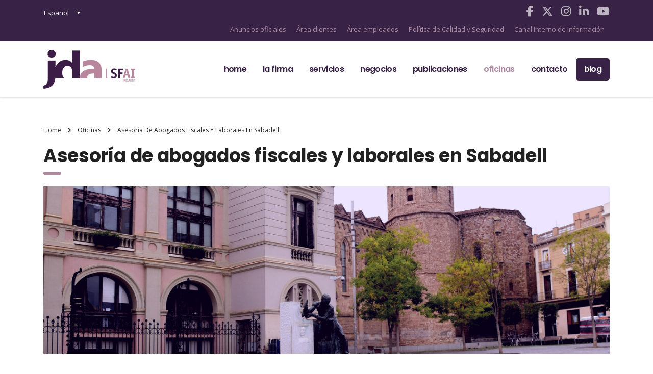

--- FILE ---
content_type: text/html; charset=UTF-8
request_url: https://www.jda.es/oficinas/jda-sabadell/
body_size: 66699
content:
<!DOCTYPE html>
<html lang="es-ES" class="no-js">
<head>
<meta charset="UTF-8">
<meta name="viewport" content="width=device-width, initial-scale=1">
<meta name="keywords" content="jda abogados, abogados barcelona, abogados sabadell, abogados granollers, abogados profesionales, profesionales a tu servicio, servicios abogados, proteccion datos, laboral y capital humano, servicios prevencion, riesgos penales, auditorias, consultoria, servicios fiscales, servicio consultoria, servicio auditoria">
<link rel="profile" href="https://gmpg.org/xfn/11">
<link rel="pingback" href="https://www.jda.es/xmlrpc.php">
<script src="https://www.google.com/recaptcha/api.js" async defer></script>
<meta name='robots' content='index, follow, max-image-preview:large, max-snippet:-1, max-video-preview:-1'/>
<link rel="alternate" hreflang="es" href="https://www.jda.es/oficinas/jda-sabadell/"/>
<link rel="alternate" hreflang="ca" href="https://www.jda.es/ca/oficines/jda-sabadell/"/>
<link rel="alternate" hreflang="en" href="https://www.jda.es/en/offices/jda-sabadell/"/>
<link rel="alternate" hreflang="x-default" href="https://www.jda.es/oficinas/jda-sabadell/"/>
<title>Abogados y asesoría fiscal y laboralista en Sabadell | JDA</title>
<meta name="description" content="Despacho de abogados laboralistas y fiscal, consultores de negocio en Sabadell. Ofrecemos soluciones estratégicas para tu empresa."/>
<link rel="canonical" href="https://www.jda.es/oficinas/jda-sabadell/"/>
<meta property="og:locale" content="es_ES"/>
<meta property="og:type" content="article"/>
<meta property="og:title" content="Abogados y asesoría fiscal y laboralista en Sabadell | JDA"/>
<meta property="og:description" content="Despacho de abogados laboralistas y fiscal, consultores de negocio en Sabadell. Ofrecemos soluciones estratégicas para tu empresa."/>
<meta property="og:url" content="https://www.jda.es/oficinas/jda-sabadell/"/>
<meta property="og:site_name" content="JDA"/>
<meta property="article:publisher" content="https://www.facebook.com/JDA-SFAI-1918314135081442/"/>
<meta property="article:modified_time" content="2023-12-20T10:14:54+00:00"/>
<meta property="og:image" content="https://www.jda.es/wp-content/uploads/2021/04/4-1024x576.png"/>
<meta property="og:image:width" content="1024"/>
<meta property="og:image:height" content="576"/>
<meta property="og:image:type" content="image/png"/>
<meta name="twitter:card" content="summary_large_image"/>
<meta name="twitter:site" content="@jdainfo"/>
<script type="application/ld+json" class="yoast-schema-graph">{"@context":"https://schema.org","@graph":[{"@type":"WebPage","@id":"https://www.jda.es/oficinas/jda-sabadell/","url":"https://www.jda.es/oficinas/jda-sabadell/","name":"Abogados y asesoría fiscal y laboralista en Sabadell | JDA","isPartOf":{"@id":"https://www.jda.es/#website"},"primaryImageOfPage":{"@id":"https://www.jda.es/oficinas/jda-sabadell/#primaryimage"},"image":{"@id":"https://www.jda.es/oficinas/jda-sabadell/#primaryimage"},"thumbnailUrl":"https://www.jda.es/wp-content/uploads/2021/04/4.png","datePublished":"2021-03-09T15:36:39+00:00","dateModified":"2023-12-20T10:14:54+00:00","description":"Despacho de abogados laboralistas y fiscal, consultores de negocio en Sabadell. Ofrecemos soluciones estratégicas para tu empresa.","breadcrumb":{"@id":"https://www.jda.es/oficinas/jda-sabadell/#breadcrumb"},"inLanguage":"es","potentialAction":[{"@type":"ReadAction","target":["https://www.jda.es/oficinas/jda-sabadell/"]}]},{"@type":"ImageObject","inLanguage":"es","@id":"https://www.jda.es/oficinas/jda-sabadell/#primaryimage","url":"https://www.jda.es/wp-content/uploads/2021/04/4.png","contentUrl":"https://www.jda.es/wp-content/uploads/2021/04/4.png","width":1920,"height":1080,"caption":"JDA Sabadell_imagen destacada"},{"@type":"BreadcrumbList","@id":"https://www.jda.es/oficinas/jda-sabadell/#breadcrumb","itemListElement":[{"@type":"ListItem","position":1,"name":"Home","item":"https://www.jda.es/"},{"@type":"ListItem","position":2,"name":"Oficinas","item":"https://www.jda.es/oficinas/"},{"@type":"ListItem","position":3,"name":"Asesoría de abogados fiscales y laborales en Sabadell"}]},{"@type":"WebSite","@id":"https://www.jda.es/#website","url":"https://www.jda.es/","name":"JDA","description":"Abogados en Barcelona - Sabadell - Granollers","potentialAction":[{"@type":"SearchAction","target":{"@type":"EntryPoint","urlTemplate":"https://www.jda.es/?s={search_term_string}"},"query-input":{"@type":"PropertyValueSpecification","valueRequired":true,"valueName":"search_term_string"}}],"inLanguage":"es"}]}</script>
<link rel='dns-prefetch' href='//widgetlogic.org'/>
<link rel='dns-prefetch' href='//www.google.com'/>
<link rel='dns-prefetch' href='//fonts.googleapis.com'/>
<link rel='dns-prefetch' href='//use.fontawesome.com'/>
<link rel="alternate" type="application/rss+xml" title="JDA &raquo; Feed" href="https://www.jda.es/feed/"/>
<link rel="alternate" title="oEmbed (JSON)" type="application/json+oembed" href="https://www.jda.es/wp-json/oembed/1.0/embed?url=https%3A%2F%2Fwww.jda.es%2Foficinas%2Fjda-sabadell%2F"/>
<link rel="alternate" title="oEmbed (XML)" type="text/xml+oembed" href="https://www.jda.es/wp-json/oembed/1.0/embed?url=https%3A%2F%2Fwww.jda.es%2Foficinas%2Fjda-sabadell%2F&#038;format=xml"/>
<style id='wp-img-auto-sizes-contain-inline-css'>img:is([sizes=auto i],[sizes^="auto," i]){contain-intrinsic-size:3000px 1500px}</style>
<link rel="stylesheet" type="text/css" href="//www.jda.es/wp-content/cache/wpfc-minified/fsw1ew22/duuz1.css" media="all"/>
<style id='wp-emoji-styles-inline-css'>img.wp-smiley, img.emoji{display:inline !important;border:none !important;box-shadow:none !important;height:1em !important;width:1em !important;margin:0 0.07em !important;vertical-align:-0.1em !important;background:none !important;padding:0 !important;}</style>
<link rel="stylesheet" type="text/css" href="//www.jda.es/wp-content/cache/wpfc-minified/6w59ww08/duuz1.css" media="all"/>
<style id='global-styles-inline-css'>:root{--wp--preset--aspect-ratio--square:1;--wp--preset--aspect-ratio--4-3:4/3;--wp--preset--aspect-ratio--3-4:3/4;--wp--preset--aspect-ratio--3-2:3/2;--wp--preset--aspect-ratio--2-3:2/3;--wp--preset--aspect-ratio--16-9:16/9;--wp--preset--aspect-ratio--9-16:9/16;--wp--preset--color--black:#000000;--wp--preset--color--cyan-bluish-gray:#abb8c3;--wp--preset--color--white:#ffffff;--wp--preset--color--pale-pink:#f78da7;--wp--preset--color--vivid-red:#cf2e2e;--wp--preset--color--luminous-vivid-orange:#ff6900;--wp--preset--color--luminous-vivid-amber:#fcb900;--wp--preset--color--light-green-cyan:#7bdcb5;--wp--preset--color--vivid-green-cyan:#00d084;--wp--preset--color--pale-cyan-blue:#8ed1fc;--wp--preset--color--vivid-cyan-blue:#0693e3;--wp--preset--color--vivid-purple:#9b51e0;--wp--preset--gradient--vivid-cyan-blue-to-vivid-purple:linear-gradient(135deg,rgb(6,147,227) 0%,rgb(155,81,224) 100%);--wp--preset--gradient--light-green-cyan-to-vivid-green-cyan:linear-gradient(135deg,rgb(122,220,180) 0%,rgb(0,208,130) 100%);--wp--preset--gradient--luminous-vivid-amber-to-luminous-vivid-orange:linear-gradient(135deg,rgb(252,185,0) 0%,rgb(255,105,0) 100%);--wp--preset--gradient--luminous-vivid-orange-to-vivid-red:linear-gradient(135deg,rgb(255,105,0) 0%,rgb(207,46,46) 100%);--wp--preset--gradient--very-light-gray-to-cyan-bluish-gray:linear-gradient(135deg,rgb(238,238,238) 0%,rgb(169,184,195) 100%);--wp--preset--gradient--cool-to-warm-spectrum:linear-gradient(135deg,rgb(74,234,220) 0%,rgb(151,120,209) 20%,rgb(207,42,186) 40%,rgb(238,44,130) 60%,rgb(251,105,98) 80%,rgb(254,248,76) 100%);--wp--preset--gradient--blush-light-purple:linear-gradient(135deg,rgb(255,206,236) 0%,rgb(152,150,240) 100%);--wp--preset--gradient--blush-bordeaux:linear-gradient(135deg,rgb(254,205,165) 0%,rgb(254,45,45) 50%,rgb(107,0,62) 100%);--wp--preset--gradient--luminous-dusk:linear-gradient(135deg,rgb(255,203,112) 0%,rgb(199,81,192) 50%,rgb(65,88,208) 100%);--wp--preset--gradient--pale-ocean:linear-gradient(135deg,rgb(255,245,203) 0%,rgb(182,227,212) 50%,rgb(51,167,181) 100%);--wp--preset--gradient--electric-grass:linear-gradient(135deg,rgb(202,248,128) 0%,rgb(113,206,126) 100%);--wp--preset--gradient--midnight:linear-gradient(135deg,rgb(2,3,129) 0%,rgb(40,116,252) 100%);--wp--preset--font-size--small:13px;--wp--preset--font-size--medium:20px;--wp--preset--font-size--large:36px;--wp--preset--font-size--x-large:42px;--wp--preset--spacing--20:0.44rem;--wp--preset--spacing--30:0.67rem;--wp--preset--spacing--40:1rem;--wp--preset--spacing--50:1.5rem;--wp--preset--spacing--60:2.25rem;--wp--preset--spacing--70:3.38rem;--wp--preset--spacing--80:5.06rem;--wp--preset--shadow--natural:6px 6px 9px rgba(0, 0, 0, 0.2);--wp--preset--shadow--deep:12px 12px 50px rgba(0, 0, 0, 0.4);--wp--preset--shadow--sharp:6px 6px 0px rgba(0, 0, 0, 0.2);--wp--preset--shadow--outlined:6px 6px 0px -3px rgb(255, 255, 255), 6px 6px rgb(0, 0, 0);--wp--preset--shadow--crisp:6px 6px 0px rgb(0, 0, 0);}:where(.is-layout-flex){gap:0.5em;}:where(.is-layout-grid){gap:0.5em;}body .is-layout-flex{display:flex;}.is-layout-flex{flex-wrap:wrap;align-items:center;}.is-layout-flex > :is(*, div){margin:0;}body .is-layout-grid{display:grid;}.is-layout-grid > :is(*, div){margin:0;}:where(.wp-block-columns.is-layout-flex){gap:2em;}:where(.wp-block-columns.is-layout-grid){gap:2em;}:where(.wp-block-post-template.is-layout-flex){gap:1.25em;}:where(.wp-block-post-template.is-layout-grid){gap:1.25em;}.has-black-color{color:var(--wp--preset--color--black) !important;}.has-cyan-bluish-gray-color{color:var(--wp--preset--color--cyan-bluish-gray) !important;}.has-white-color{color:var(--wp--preset--color--white) !important;}.has-pale-pink-color{color:var(--wp--preset--color--pale-pink) !important;}.has-vivid-red-color{color:var(--wp--preset--color--vivid-red) !important;}.has-luminous-vivid-orange-color{color:var(--wp--preset--color--luminous-vivid-orange) !important;}.has-luminous-vivid-amber-color{color:var(--wp--preset--color--luminous-vivid-amber) !important;}.has-light-green-cyan-color{color:var(--wp--preset--color--light-green-cyan) !important;}.has-vivid-green-cyan-color{color:var(--wp--preset--color--vivid-green-cyan) !important;}.has-pale-cyan-blue-color{color:var(--wp--preset--color--pale-cyan-blue) !important;}.has-vivid-cyan-blue-color{color:var(--wp--preset--color--vivid-cyan-blue) !important;}.has-vivid-purple-color{color:var(--wp--preset--color--vivid-purple) !important;}.has-black-background-color{background-color:var(--wp--preset--color--black) !important;}.has-cyan-bluish-gray-background-color{background-color:var(--wp--preset--color--cyan-bluish-gray) !important;}.has-white-background-color{background-color:var(--wp--preset--color--white) !important;}.has-pale-pink-background-color{background-color:var(--wp--preset--color--pale-pink) !important;}.has-vivid-red-background-color{background-color:var(--wp--preset--color--vivid-red) !important;}.has-luminous-vivid-orange-background-color{background-color:var(--wp--preset--color--luminous-vivid-orange) !important;}.has-luminous-vivid-amber-background-color{background-color:var(--wp--preset--color--luminous-vivid-amber) !important;}.has-light-green-cyan-background-color{background-color:var(--wp--preset--color--light-green-cyan) !important;}.has-vivid-green-cyan-background-color{background-color:var(--wp--preset--color--vivid-green-cyan) !important;}.has-pale-cyan-blue-background-color{background-color:var(--wp--preset--color--pale-cyan-blue) !important;}.has-vivid-cyan-blue-background-color{background-color:var(--wp--preset--color--vivid-cyan-blue) !important;}.has-vivid-purple-background-color{background-color:var(--wp--preset--color--vivid-purple) !important;}.has-black-border-color{border-color:var(--wp--preset--color--black) !important;}.has-cyan-bluish-gray-border-color{border-color:var(--wp--preset--color--cyan-bluish-gray) !important;}.has-white-border-color{border-color:var(--wp--preset--color--white) !important;}.has-pale-pink-border-color{border-color:var(--wp--preset--color--pale-pink) !important;}.has-vivid-red-border-color{border-color:var(--wp--preset--color--vivid-red) !important;}.has-luminous-vivid-orange-border-color{border-color:var(--wp--preset--color--luminous-vivid-orange) !important;}.has-luminous-vivid-amber-border-color{border-color:var(--wp--preset--color--luminous-vivid-amber) !important;}.has-light-green-cyan-border-color{border-color:var(--wp--preset--color--light-green-cyan) !important;}.has-vivid-green-cyan-border-color{border-color:var(--wp--preset--color--vivid-green-cyan) !important;}.has-pale-cyan-blue-border-color{border-color:var(--wp--preset--color--pale-cyan-blue) !important;}.has-vivid-cyan-blue-border-color{border-color:var(--wp--preset--color--vivid-cyan-blue) !important;}.has-vivid-purple-border-color{border-color:var(--wp--preset--color--vivid-purple) !important;}.has-vivid-cyan-blue-to-vivid-purple-gradient-background{background:var(--wp--preset--gradient--vivid-cyan-blue-to-vivid-purple) !important;}.has-light-green-cyan-to-vivid-green-cyan-gradient-background{background:var(--wp--preset--gradient--light-green-cyan-to-vivid-green-cyan) !important;}.has-luminous-vivid-amber-to-luminous-vivid-orange-gradient-background{background:var(--wp--preset--gradient--luminous-vivid-amber-to-luminous-vivid-orange) !important;}.has-luminous-vivid-orange-to-vivid-red-gradient-background{background:var(--wp--preset--gradient--luminous-vivid-orange-to-vivid-red) !important;}.has-very-light-gray-to-cyan-bluish-gray-gradient-background{background:var(--wp--preset--gradient--very-light-gray-to-cyan-bluish-gray) !important;}.has-cool-to-warm-spectrum-gradient-background{background:var(--wp--preset--gradient--cool-to-warm-spectrum) !important;}.has-blush-light-purple-gradient-background{background:var(--wp--preset--gradient--blush-light-purple) !important;}.has-blush-bordeaux-gradient-background{background:var(--wp--preset--gradient--blush-bordeaux) !important;}.has-luminous-dusk-gradient-background{background:var(--wp--preset--gradient--luminous-dusk) !important;}.has-pale-ocean-gradient-background{background:var(--wp--preset--gradient--pale-ocean) !important;}.has-electric-grass-gradient-background{background:var(--wp--preset--gradient--electric-grass) !important;}.has-midnight-gradient-background{background:var(--wp--preset--gradient--midnight) !important;}.has-small-font-size{font-size:var(--wp--preset--font-size--small) !important;}.has-medium-font-size{font-size:var(--wp--preset--font-size--medium) !important;}.has-large-font-size{font-size:var(--wp--preset--font-size--large) !important;}.has-x-large-font-size{font-size:var(--wp--preset--font-size--x-large) !important;}</style>
<style id='classic-theme-styles-inline-css'>.wp-block-button__link{color:#fff;background-color:#32373c;border-radius:9999px;box-shadow:none;text-decoration:none;padding:calc(.667em + 2px) calc(1.333em + 2px);font-size:1.125em}.wp-block-file__button{background:#32373c;color:#fff;text-decoration:none}</style>
<style>.widget-logic-widget-widget-container{padding:15px;}
.widget-logic-widget-widget-content{margin-top:10px;}</style>
<style id='font-awesome-svg-styles-default-inline-css'>.svg-inline--fa{display:inline-block;height:1em;overflow:visible;vertical-align:-.125em;}</style>
<link rel="stylesheet" type="text/css" href="//www.jda.es/wp-content/cache/wpfc-minified/e2ix50ae/duuz1.css" media="all"/>
<style id='font-awesome-svg-styles-inline-css'>.wp-block-font-awesome-icon svg::before, .wp-rich-text-font-awesome-icon svg::before{content:unset;}</style>
<link rel="stylesheet" type="text/css" href="//www.jda.es/wp-content/cache/wpfc-minified/jxln2csg/duuz1.css" media="all"/>
<style id='consulting-layout-inline-css'>html{font-family:sans-serif;-webkit-text-size-adjust:100%;-ms-text-size-adjust:100%;}
body{margin:0;}
article, aside, details, figcaption, figure, footer, header, main, menu, nav, section, summary{display:block;}
audio, canvas, progress, video{display:inline-block;vertical-align:baseline;}
audio:not([controls]){display:none;height:0;}
[hidden],
template {
display: none; } a{background-color:transparent;}
a:active, a:hover{outline:0;}
abbr[title]{border-bottom:1px dotted;}
b, strong{font-weight:bold;}
dfn{font-style:italic;}
h1{font-size:2em;margin:0.67em 0;}
mark{background:#ff0;color:#000;}
small{font-size:80%;}
sub, sup{font-size:75%;line-height:0;position:relative;vertical-align:baseline;}
sup{top:-0.5em;}
sub{bottom:-0.25em;}
img{border:0;}
svg:not(:root){overflow:hidden;}
figure{margin:1em 40px;}
hr{box-sizing:content-box;height:0;}
pre{overflow:auto;}
code, kbd, pre, samp{font-family:monospace, monospace;font-size:1em;}
button, input, optgroup, select, textarea{color:inherit;font:inherit;margin:0;}
button{overflow:visible;}
button, select{text-transform:none;}
button, html input[type="button"],
input[type="reset"],
input[type="submit"]{-webkit-appearance:button;cursor:pointer;}
button[disabled],
html input[disabled]{cursor:default;}
button::-moz-focus-inner, input::-moz-focus-inner{border:0;padding:0;}
input{line-height:normal;}
input[type="checkbox"],
input[type="radio"]{box-sizing:border-box;padding:0;}
input[type="number"]::-webkit-inner-spin-button,
input[type="number"]::-webkit-outer-spin-button{height:auto;}
input[type="search"]{-webkit-appearance:textfield;box-sizing:content-box;}
input[type="search"]::-webkit-search-cancel-button,
input[type="search"]::-webkit-search-decoration{-webkit-appearance:none;}
fieldset{border:1px solid #c0c0c0;margin:0 2px;padding:0.35em 0.625em 0.75em;}
legend{border:0;padding:0;}
textarea{overflow:auto;}
optgroup{font-weight:bold;}
table{border-collapse:collapse;border-spacing:0;}
td, th{padding:0;}
img.alignnone{max-width:100%;height:auto;}
.aligncenter, div.aligncenter{display:block;margin:5px auto 20px auto;}
.alignright{float:right;margin:5px 0 20px 20px;}
.alignleft{float:left;margin:6px 30px 20px 0;}
a img.alignright{float:right;margin:5px 0 20px 20px;}
a img.alignnone{margin:0 0 20px 0 !important;}
a img.alignleft{float:left;margin:6px 30px 20px 0;}
a img.aligncenter{display:block;margin-left:auto;margin-right:auto;}
.wp-caption{background:#fff;border:1px solid #f0f0f0;max-width:96%;padding:5px 3px 10px;text-align:center;}
.wp-caption.alignnone{margin:0 0 20px 0 !important;}
.wp-caption figcaption{padding:5px 0 0;}
.wp-caption.alignleft{margin:6px 30px 20px 0;}
.wp-caption.alignright{margin:5px 0 20px 20px;}
.wp-caption img{border:0 none;height:auto;margin:0;max-width:98.5%;padding:0;width:auto;}
.wp-caption p.wp-caption-text{font-size:11px;line-height:17px;margin:0;padding:0 4px 5px;}
.screen-reader-text{clip:rect(1px, 1px, 1px, 1px);position:absolute !important;height:1px;width:1px;overflow:hidden;}
.screen-reader-text:focus{background-color:#f1f1f1;border-radius:3px;box-shadow:0 0 2px 2px rgba(0, 0, 0, 0.6);clip:auto !important;color:#21759b;display:block;font-size:14px;font-weight:bold;height:auto;left:5px;line-height:normal;padding:15px 23px 14px;text-decoration:none;top:5px;width:auto;z-index:100000;}
.gallery{margin-bottom:30px;}
.gallery .gallery-item{display:inline-block;padding:1.79104477%;text-align:center;vertical-align:top;width:100%;margin:0;}
.gallery-columns-2 .gallery-item{max-width:50%;}
.gallery-columns-3 .gallery-item{max-width:33.33%;}
.gallery-columns-4 .gallery-item{max-width:25%;}
.gallery-columns-5 .gallery-item{max-width:20%;}
.gallery-columns-6 .gallery-item{max-width:16.66%;}
.gallery-columns-7 .gallery-item{max-width:14.28%;}
.gallery-columns-8 .gallery-item{max-width:12.5%;}
.gallery-columns-9 .gallery-item{max-width:11.11%;}
.gallery-icon img{max-width:100%;height:auto;margin:0 auto;}
.gallery-caption{color:#707070;color:rgba(51, 51, 51, 0.7);display:block;font-size:12px;line-height:1.5;padding:0.5em 0;}
.gallery-columns-6 .gallery-caption, .gallery-columns-7 .gallery-caption, .gallery-columns-8 .gallery-caption, .gallery-columns-9 .gallery-caption{display:none;}
.bypostauthor{text-decoration:none;}
html{font-size:100%;}
body{color:#777777;}
body.error404{background:url("../../images/page_404.jpg") no-repeat 50% 0 !important;background-size:cover !important;}
body.error404 #main{background-color:transparent;}
body.error404 .content_wrapper{background:none;}
body.boxed_layout{background-attachment:fixed;background-size:cover;background-repeat:no-repeat;}
body.boxed_layout.boxed_bg_image_pattern{background-attachment:fixed;background-repeat:repeat;background-position:50% 50%;background-size:auto;}
body.boxed_layout.bg_img_1{background-image:url("../../images/bg/img_1.jpg");}
body.boxed_layout.bg_img_2{background-image:url("../../images/bg/img_2.jpg");}
body.boxed_layout.bg_img_3{background-image:url("../../images/bg/img_3.png");background-attachment:fixed;background-repeat:repeat;background-position:50% 50%;background-size:auto;}
body.boxed_layout.bg_img_4{background-image:url("../../images/bg/img_4.png");background-attachment:fixed;background-repeat:repeat;background-position:50% 50%;background-size:auto;}
body.boxed_layout.custom_bg_image{background-attachment:fixed;background-size:cover;background-repeat:no-repeat;}
body.boxed_layout #wrapper{max-width:1230px;margin:39px auto 0;overflow:hidden;background:#fff;box-shadow:0 0 20px rgba(0, 0, 0, 0.25);}
body.boxed_layout.sticky_header #wrapper{margin-top:0;}
body.boxed_layout #footer{max-width:1230px;}
#main{position:relative;padding:0 0 60px;z-index:10;}
#wrapper{position:relative;overflow:hidden;}
.content_wrapper{position:relative;background:#fff;z-index:10;}
.mobile_header{display:none;}
.stm_viewport{opacity:0;-webkit-transition:opacity 900ms linear;-moz-transition:opacity 900ms linear;transition:opacity 900ms linear;}
.overflow_hidden{overflow:hidden;}
#frontend_customizer_button{background:#382246;}
#header{position:relative;z-index:99999;}
.header_top{position:relative;padding:43px 0 71px;background:#382246;}
.header_top:before{content:'';position:absolute;left:0;top:0;right:0;bottom:0;background:rgba(0, 0, 0, 0.1);z-index:10;display:block;}
.header_top .container{position:relative;z-index:15;}
.logo{float:left;font-size:30px;text-transform:uppercase;color:#333;}
.logo a{display:block;}
.logo a img{max-width:inherit;}
.header_socials{float:right;font-size:0;margin:0 0 0 82px;}
.header_socials a{font-size:22px;line-height:22px;display:inline-block;margin:10px 0 0 16px;color:rgba(255, 255, 255, 0.66);transition:color 0.2s linear;}
.header_socials a:first-child{margin:0;}
.header_socials a:hover{color:#fff;}
.icon_text{position:relative;}
.icon_text .icon{float:left;font-size:26px;color:#ac899f;margin:0 14px 0 0;}
.icon_text .icon i{vertical-align:top;}
.icon_text .text{color:#fff;float:right;font-size:13px;}
.icon_text .text strong{font-weight:400;line-height:16px;}
.header_top .icon_text{float:right;margin:5px 0 0 62px;line-height:16px;}
#stm_wpml_lang_switcher{position:relative;margin:0 0 0 51px;padding:15px 0;float:right;text-transform:uppercase;font-size:13px;font-weight:900;}
#stm_wpml_lang_switcher ul{position:absolute;left:-20px;top:-4px;list-style:none;background:#fff;border:1px solid #cccccc;z-index:2;padding:55px 25px 8px 20px;margin:0;display:none;}
#stm_wpml_lang_switcher:hover ul{display:block;}
#stm_wpml_lang_switcher .active_language{position:relative;color:#999;cursor:pointer;z-index:5;}
#stm_wpml_lang_switcher .active_language .fa{margin:0 0 0 4px;}
#stm_wpml_lang_switcher li{margin:0 0 10px;font-weight:400;}
#stm_wpml_lang_switcher li a{color:#aaaaaa;}
#stm_wpml_lang_switcher li a:hover{color:#382246;}
body.header_style_2 .header_top{background:rgba(255, 255, 255, 0.3);padding:0;box-shadow:0 1px 3px rgba(0, 0, 0, 0.15);-moz-box-shadow:0 1px 3px rgba(0, 0, 0, 0.15);-webkit-box-shadow:0 1px 3px rgba(0, 0, 0, 0.15);}
body.header_style_2 .header_top:before{display:none;}
body.header_style_2 .header_top .logo{float:none;}
body.header_style_2 .header_top .logo a{margin-top:-12px;}
body.header_style_2 .header_top .top_nav{position:relative;float:none;bottom:auto;top:auto;left:auto;right:auto;padding:33px 0;overflow:inherit;}
body.header_style_2 .header_top .top_nav .top_nav_wrapper, body.header_style_2 .header_top .top_nav .main_menu_nav{background:none;box-shadow:none;float:right;}
body.header_style_2 .header_top .top_nav .top_nav_wrapper > ul, body.header_style_2 .header_top .top_nav .main_menu_nav > ul{padding:0;}
body.header_style_2 .header_top .top_nav .top_nav_wrapper > ul > li, body.header_style_2 .header_top .top_nav .main_menu_nav > ul > li{letter-spacing:-0.04em;}
body.header_style_2 .header_top .top_nav .top_nav_wrapper > ul > li > a, body.header_style_2 .header_top .top_nav .main_menu_nav > ul > li > a{color:#382246;padding:10px 16px;height:auto;}
body.header_style_2 .header_top .top_nav .top_nav_wrapper > ul > li.current_page_item > a, body.header_style_2 .header_top .top_nav .top_nav_wrapper > ul > li.current-menu-ancestor > a, body.header_style_2 .header_top .top_nav .top_nav_wrapper > ul > li.current-menu-parent > a, body.header_style_2 .header_top .top_nav .top_nav_wrapper > ul > li.current_page_parent > a, body.header_style_2 .header_top .top_nav .top_nav_wrapper > ul > li.current_page_ancestor > a, body.header_style_2 .header_top .top_nav .main_menu_nav > ul > li.current_page_item > a, body.header_style_2 .header_top .top_nav .main_menu_nav > ul > li.current-menu-ancestor > a, body.header_style_2 .header_top .top_nav .main_menu_nav > ul > li.current-menu-parent > a, body.header_style_2 .header_top .top_nav .main_menu_nav > ul > li.current_page_parent > a, body.header_style_2 .header_top .top_nav .main_menu_nav > ul > li.current_page_ancestor > a{color:#ac899f;}
body.header_style_2 .header_top .top_nav .top_nav_wrapper > ul > li:hover > a, body.header_style_2 .header_top .top_nav .main_menu_nav > ul > li:hover > a{color:#ac899f;}
body.header_style_2 .header_top .top_nav .header_socials{float:right;font-size:0;margin:0 0 0 40px;}
body.header_style_2 .header_top .top_nav .header_socials a{font-size:16px;line-height:16px;display:inline-block;margin:14px 0 0 25px;color:#382246;transition:color 0.2s linear;}
body.header_style_2 .header_top .top_nav .header_socials a.cart_count{position:relative;font-size:15px;}
body.header_style_2 .header_top .top_nav .header_socials a.cart_count .count{position:absolute;right:-10px;top:-11px;background:#ac899f;-webkit-border-radius:50%;-moz-border-radius:50%;-ms-border-radius:50%;border-radius:50%;width:19px;height:19px;font-size:9px;font-family:Poppins;font-weight:700;text-align:center;line-height:21px;color:#222222 !important;}
body.header_style_2 .header_top .top_nav .header_socials a:first-child{margin:0;}
body.header_style_2 .header_top .top_nav .header_socials a:hover{color:#ac899f;text-decoration:none;}
body.header_style_3 .header_top{padding:45px 0 30px;}
body.header_style_3 .header_top:before{display:none;}
body.header_style_3 .header_top .icon_text{margin-top:0;}
body.header_style_3 .header_top .logo a{margin-top:-13px;}
body.header_style_3 .header_top .header_socials a{margin-top:5px;}
body.header_style_3 .top_nav{position:relative;float:none;bottom:auto;top:auto;left:auto;right:auto;padding:0;overflow:inherit;background:#382246;}
body.header_style_3 .top_nav .top_nav_wrapper{background:none;box-shadow:none;border-top:1px solid rgba(255, 255, 255, 0.15);}
body.header_style_3 .top_nav .top_nav_wrapper > ul{margin:0 0 0 -16px;padding:0;}
body.header_style_3 .top_nav .icon_text{margin-right:0;}
body.header_style_4 .header_top{background:#fff;padding:41px 0 36px;}
body.header_style_4 .header_top:before{display:none;}
body.header_style_4 .header_top .icon_text{margin-top:0;}
body.header_style_4 .header_top .icon_text.big .text strong{font-size:18px;}
body.header_style_4 .header_top .icon_text .text{color:#382246;}
body.header_style_4 .header_top .icon_text .text strong{font-weight:700;}
body.header_style_4 .header_top .logo a{margin-top:-13px;}
body.header_style_4 .top_nav{position:relative;float:none;bottom:auto;top:auto;left:auto;right:auto;padding:0;overflow:inherit;background:#382246;}
body.header_style_4 .top_nav .top_nav_wrapper{background:none;box-shadow:none;}
body.header_style_4 .top_nav .top_nav_wrapper > ul{margin:0 0 0 -26px;padding:0;}
body.header_style_4 .top_nav .top_nav_wrapper > ul > li{font-size:15px;font-weight:500 !important;text-transform:capitalize;}
body.header_style_4 .top_nav .top_nav_wrapper > ul > li:first-child > a:after{display:none;}
body.header_style_4 .top_nav .top_nav_wrapper > ul > li > a{padding:21px 28px 21px 26px;}
body.header_style_4 .top_nav .top_nav_wrapper > ul > li > a:after{content:'';position:absolute;left:0;top:50%;height:20px;width:1px;margin:-10px 0 0;background:rgba(255, 255, 255, 0.2);}
body.header_style_4 .top_nav .icon_text{margin-right:0;}
body.header_style_4 .top_nav .header_socials a{font-size:18px;margin:20px 0 0 30px;}
body.header_style_4 .top_nav .header_socials a:hover{color:#ac899f;}
body.header_style_5 .header_top{position:relative;z-index:21;background:transparent;padding:26px 0 36px;}
body.header_style_5 .header_top:before{display:none;}
body.header_style_5 .header_top .info-text{color:#382246;font-size:13px;line-height:normal;}
body.header_style_5 .header_top .info-text strong, body.header_style_5 .header_top .info-text b{font-family:"Poppins", sans-serif;font-weight:700;font-size:18px;}
body.header_style_5 .header_top .info-text.__phone-number{position:absolute;right:15px;top:15px;line-height:16px;}
body.header_style_5 .header_top .logo{float:none;}
body.header_style_5 .header_top .logo a img{display:block;margin:0 auto;}
body.header_style_5 .header_top #lang_sel{position:relative;float:left;-webkit-transition:all 0.3s ease;-moz-transition:all 0.3s ease;-ms-transition:all 0.3s ease;-o-transition:all 0.3s ease;transition:all 0.3s ease;}
body.header_style_5 .header_top #lang_sel > ul{list-style:none;margin:0;padding:0;}
body.header_style_5 .header_top #lang_sel > ul > li .lang_sel_sel{position:relative;display:block;padding:16px 24px 16px 1px;color:#382246;text-decoration:none !important;}
body.header_style_5 .header_top #lang_sel > ul > li .lang_sel_sel:after{content:"";border-left:3px solid transparent;border-right:3px solid transparent;border-top:5px solid #382246;position:absolute;right:2px;top:50%;margin:-2px 0 0;}
body.header_style_5 .header_top #lang_sel > ul > li > ul{position:absolute;visibility:hidden;left:0;top:100%;min-width:100%;background:#382246;list-style:none;padding:2px 0 12px;margin:0;opacity:0;-webkit-transition:all 0.3s ease;-moz-transition:all 0.3s ease;-ms-transition:all 0.3s ease;-o-transition:all 0.3s ease;transition:all 0.3s ease;}
body.header_style_5 .header_top #lang_sel > ul > li > ul a{color:#fff;display:block;padding:10px 20px;text-decoration:none !important;-webkit-transition:background 0.3s ease;-moz-transition:background 0.3s ease;-ms-transition:background 0.3s ease;-o-transition:background 0.3s ease;transition:background 0.3s ease;}
body.header_style_5 .header_top #lang_sel > ul > li > ul a:hover{background:#ac899f;}
body.header_style_5 .header_top #lang_sel:hover{background:transparent;}
body.header_style_5 .header_top #lang_sel:hover > ul > li > ul{visibility:visible;opacity:1;}
body.header_style_5 .top_nav{position:relative;float:none;bottom:auto;top:auto;left:auto;right:auto;padding:0;overflow:inherit;background:transparent;}
body.header_style_5 .top_nav .top_nav_wrapper{background:none;box-shadow:none;border-bottom:1px solid rgba(56,34,70,0.25);text-align:center;}
body.header_style_5 .top_nav .top_nav_wrapper > ul{margin:0 auto;display:inline-block;vertical-align:top;padding:0;float:none;text-align:left;}
body.header_style_5 .top_nav .top_nav_wrapper > ul > li{font-size:14px;}
body.header_style_5 .top_nav .top_nav_wrapper > ul > li:first-child > a:after{display:none;}
body.header_style_5 .top_nav .top_nav_wrapper > ul > li > a{color:#382246;height:auto;text-transform:uppercase;padding:20px 26px;letter-spacing:-.5px;}
body.header_style_5 .top_nav .top_nav_wrapper > ul > li.current_page_item > a, body.header_style_5 .top_nav .top_nav_wrapper > ul > li.current-menu-item > a, body.header_style_5 .top_nav .top_nav_wrapper > ul > li:hover > a{color:#ac899f;}
body.header_style_5 .top_nav .top_nav_wrapper > ul > li.menu-item-has-children > a:after{content:"";position:absolute;top:26px;right:6px;width:0;height:0;border-width:5px 4px 0 4px;border-style:solid;border-color:#ac899f transparent transparent transparent;}
body.header_style_5.header_inverse .header_top .info-text{color:#fff;}
body.header_style_5.header_inverse #lang_sel{-webkit-transition:all 0.3s ease;-moz-transition:all 0.3s ease;-ms-transition:all 0.3s ease;-o-transition:all 0.3s ease;transition:all 0.3s ease;}
body.header_style_5.header_inverse #lang_sel > ul > li .lang_sel_sel{color:#fff;}
body.header_style_5.header_inverse #lang_sel > ul > li .lang_sel_sel:after{border-top:5px solid #fff;}
body.header_style_5.header_inverse .top_nav .top_nav_wrapper{border-bottom:1px solid rgba(255, 255, 255, 0.25);}
body.header_style_5.header_inverse .top_nav .top_nav_wrapper > ul > li > a{color:#fff;}
body.header_style_5.header_inverse .top_nav .top_nav_wrapper > ul > li.current_page_item > a, body.header_style_5.header_inverse .top_nav .top_nav_wrapper > ul > li.current-menu-item > a, body.header_style_5.header_inverse .top_nav .top_nav_wrapper > ul > li:hover > a{color:#ac899f;}
body.header_style_5.title_box_image_added .top_nav .top_nav_wrapper{border:none;}
body.header_style_6 .header_top{background:transparent;padding:0;position:relative;}
body.header_style_6 .header_top:before{content:"";position:absolute;width:100%;top:0;left:0;height:47px;background:#fff;}
body.header_style_6 .header_top .header_top_wrapper{background:#382246;padding:0 40px;}
body.header_style_6 .header_top .logo{float:none;}
body.header_style_6 .header_top .logo a{margin-top:-12px;}
body.header_style_6 .header_top .top_nav{position:relative;float:none;bottom:auto;top:auto;left:auto;right:auto;padding:26px 0;overflow:inherit;}
body.header_style_6 .header_top .top_nav .main_menu_nav{margin-right:-25px;}
body.header_style_6 .header_top .top_nav .top_nav_wrapper, body.header_style_6 .header_top .top_nav .main_menu_nav{background:none;box-shadow:none;float:right;}
body.header_style_6 .header_top .top_nav .top_nav_wrapper > ul, body.header_style_6 .header_top .top_nav .main_menu_nav > ul{padding:0;}
body.header_style_6 .header_top .top_nav .top_nav_wrapper > ul > li, body.header_style_6 .header_top .top_nav .main_menu_nav > ul > li{letter-spacing:-0.04em;}
body.header_style_6 .header_top .top_nav .top_nav_wrapper > ul > li > a, body.header_style_6 .header_top .top_nav .main_menu_nav > ul > li > a{color:#fff;padding:10px 25px;text-transform:uppercase;font-size:14px;height:auto;}
body.header_style_6 .header_top .top_nav .top_nav_wrapper > ul > li.menu-item-has-children > a:after, body.header_style_6 .header_top .top_nav .main_menu_nav > ul > li.menu-item-has-children > a:after{content:"";position:absolute;top:16px;right:6px;width:0;height:0;border-width:5px 4px 0 4px;border-style:solid;border-color:#ac899f transparent transparent transparent;}
body.header_style_6 .header_top .top_nav .top_nav_wrapper > ul > li.current_page_item > a, body.header_style_6 .header_top .top_nav .top_nav_wrapper > ul > li.current-menu-ancestor > a, body.header_style_6 .header_top .top_nav .top_nav_wrapper > ul > li.current-menu-parent > a, body.header_style_6 .header_top .top_nav .top_nav_wrapper > ul > li.current_page_parent > a, body.header_style_6 .header_top .top_nav .top_nav_wrapper > ul > li.current_page_ancestor > a, body.header_style_6 .header_top .top_nav .main_menu_nav > ul > li.current_page_item > a, body.header_style_6 .header_top .top_nav .main_menu_nav > ul > li.current-menu-ancestor > a, body.header_style_6 .header_top .top_nav .main_menu_nav > ul > li.current-menu-parent > a, body.header_style_6 .header_top .top_nav .main_menu_nav > ul > li.current_page_parent > a, body.header_style_6 .header_top .top_nav .main_menu_nav > ul > li.current_page_ancestor > a{color:#ac899f;}
body.header_style_6 .header_top .top_nav .top_nav_wrapper > ul > li:hover > a, body.header_style_6 .header_top .top_nav .main_menu_nav > ul > li:hover > a{color:#ac899f;}
body.header_style_7{margin-left:300px;}
body.header_style_7 .stm-revslider-wrapper{padding-left:300px !important;}
body.header_style_7 #wrapper{overflow:visible;}
body.header_style_7 #main,
body.header_style_7 #footer{overflow:hidden;}
body.header_style_7.header_transparent #header{position:relative;}
body.header_style_7 .container{max-width:1140px;width:100%;}
body.header_style_7 .header_side{position:fixed;top:0;bottom:0;left:0;width:300px;background:#fff;box-shadow:1px 0 6px rgba(0, 0, 0, 0.2);}
body.header_style_7 .header_side_wrapper{padding-top:79px;padding-left:38px;padding-right:33px;padding-bottom:40px;}
body.header_style_7 .logo{float:none;text-align:center;}
body.header_style_7 .side_nav{margin-top:62px;}
body.header_style_7 .side_nav .main_menu_nav{list-style:none;padding-left:0;margin-bottom:0;}
body.header_style_7 .side_nav .main_menu_nav > li{position:relative;padding:0 48px 0 53px;margin:0 -48px 0 -53px;}
body.header_style_7 .side_nav .main_menu_nav > li:not(:first-child) > a{border-top:1px solid rgba(56,34,70,0.21);}
body.header_style_7 .side_nav .main_menu_nav > li > a{position:relative;display:block;padding:19.5px 0;color:#382246;text-transform:uppercase;font-weight:700;font-family:"Poppins", sans-serif;font-size:14px;-webkit-transition:all 0.3s ease;-moz-transition:all 0.3s ease;-ms-transition:all 0.3s ease;-o-transition:all 0.3s ease;transition:all 0.3s ease;}
body.header_style_7 .side_nav .main_menu_nav > li > a:focus, body.header_style_7 .side_nav .main_menu_nav > li > a:hover{text-decoration:none;}
body.header_style_7 .side_nav .main_menu_nav > li.menu-item-has-children > a{padding-right:10px;}
body.header_style_7 .side_nav .main_menu_nav > li.menu-item-has-children > a:after{content:"\f105";font:normal normal normal 14px/1 FontAwesome;font-size:inherit;text-rendering:auto;-webkit-font-smoothing:antialiased;-moz-osx-font-smoothing:grayscale;transform:translate(0, 0);font-size:14px;position:absolute;right:0;top:21px;}
body.header_style_7 .side_nav .main_menu_nav > li.current-menu-item > a, body.header_style_7 .side_nav .main_menu_nav > li.current-menu-parent > a, body.header_style_7 .side_nav .main_menu_nav > li:hover > a{color:#ac899f;}
body.header_style_7 .side_nav .main_menu_nav > li ul{width:208px;background:#fff;box-shadow:2px 1px 6px rgba(0, 0, 0, 0.2);position:absolute;left:100%;top:-10px;margin-bottom:0;margin-left:-20px;padding:10px 0;list-style:none;visibility:hidden;opacity:0;-webkit-transition:all 0.3s ease;-moz-transition:all 0.3s ease;-ms-transition:all 0.3s ease;-o-transition:all 0.3s ease;transition:all 0.3s ease;}
body.header_style_7 .side_nav .main_menu_nav > li ul ul{margin-left:0;}
body.header_style_7 .side_nav .main_menu_nav > li ul li{position:relative;}
body.header_style_7 .side_nav .main_menu_nav > li ul li a{display:block;position:relative;padding:11px 20px;font-size:13px;font-family:"Poppins", sans-serif;color:#382246;text-transform:uppercase;}
body.header_style_7 .side_nav .main_menu_nav > li ul li a:hover, body.header_style_7 .side_nav .main_menu_nav > li ul li a:focus{text-decoration:none;}
body.header_style_7 .side_nav .main_menu_nav > li ul li.menu-item-has-children > a{padding-right:25px;}
body.header_style_7 .side_nav .main_menu_nav > li ul li.menu-item-has-children > a:after{content:"\f105";font:normal normal normal 14px/1 FontAwesome;font-size:inherit;text-rendering:auto;-webkit-font-smoothing:antialiased;-moz-osx-font-smoothing:grayscale;transform:translate(0, 0);font-size:14px;position:absolute;right:19px;top:13px;}
body.header_style_7 .side_nav .main_menu_nav > li ul li:hover > a{background:#382246;color:#fff;box-shadow:none;}
body.header_style_7 .side_nav .main_menu_nav > li ul li:hover > ul{visibility:visible;opacity:1;}
body.header_style_7 .side_nav .main_menu_nav > li > ul{top:0;}
body.header_style_7 .side_nav .main_menu_nav > li:hover > ul{visibility:visible;opacity:1;}
body.header_style_7 .header_socials{margin:45px 0 0;float:none;text-align:center;}
body.header_style_7 .header_socials a{font-size:19px;color:#382246;}
body.header_style_7 .header_socials a:not(:first-child){margin-left:36px;}
body.header_style_7 .header_socials a:hover{color:#ac899f;}
body.header_style_7 .header_copyright{margin-top:47px;font-size:13px;line-height:24px;color:#777;}
.top_bar{position:relative;z-index:20;font-size:13px;background-color:#382246;}
#lang_sel{position:relative;float:left;-webkit-transition:all 0.3s ease;-moz-transition:all 0.3s ease;-ms-transition:all 0.3s ease;-o-transition:all 0.3s ease;transition:all 0.3s ease;}
#lang_sel > ul{list-style:none;margin:0;padding:0;}
#lang_sel > ul > li .lang_sel_sel{position:relative;display:block;padding:16px 24px 16px 1px;color:#fff;text-decoration:none !important;}
#lang_sel > ul > li .lang_sel_sel:after{content:"";border-left:3px solid transparent;border-right:3px solid transparent;border-top:5px solid #fff;position:absolute;right:2px;top:50%;margin:-2px 0 0;}
#lang_sel > ul > li > ul{position:absolute;visibility:hidden;left:0;top:100%;min-width:100%;background:#382246;list-style:none;padding:2px 0 12px;margin:0;opacity:0;-webkit-transition:all 0.3s ease;-moz-transition:all 0.3s ease;-ms-transition:all 0.3s ease;-o-transition:all 0.3s ease;transition:all 0.3s ease;}
#lang_sel > ul > li > ul a{color:#fff;display:block;padding:10px 20px;text-decoration:none !important;-webkit-transition:background 0.3s ease;-moz-transition:background 0.3s ease;-ms-transition:background 0.3s ease;-o-transition:background 0.3s ease;transition:background 0.3s ease;}
#lang_sel > ul > li > ul a:hover{background:#ac899f;}
#lang_sel:hover{background:#382246;}
#lang_sel:hover > ul > li > ul{visibility:visible;opacity:1;}
.top_bar_info_wr{position:relative;float:right;}
.top_bar_info_wr .top_bar_info_switcher{position:relative;float:right;background:#ac899f;font-size:13px;}
.top_bar_info_wr .top_bar_info_switcher .active{position:relative;cursor:pointer;padding:14px 42px 16px 21px;color:#382246;text-decoration:none !important;min-width:160px;}
.top_bar_info_wr .top_bar_info_switcher .active i{display:inline-block;vertical-align:middle;margin:0 15px 0 0;font-size:16px;}
.top_bar_info_wr .top_bar_info_switcher .active span{display:inline-block;vertical-align:middle;}
.top_bar_info_wr .top_bar_info_switcher .active:after{content:'';border-left:3px solid transparent;border-right:3px solid transparent;border-top:5px solid #382246;position:absolute;right:20px;top:50%;margin:-2px 0 0;}
.top_bar_info_wr .top_bar_info_switcher ul{position:absolute;left:0;top:100%;display:none;background:#382246;list-style:none;padding:12px 0;margin:0;min-width:100%;}
.top_bar_info_wr .top_bar_info_switcher ul a{color:#fff;display:block;padding:10px 20px;text-decoration:none !important;-webkit-transition:background 0.3s ease;-moz-transition:background 0.3s ease;-ms-transition:background 0.3s ease;-o-transition:background 0.3s ease;transition:background 0.3s ease;}
.top_bar_info_wr .top_bar_info_switcher ul a:hover{background:#ac899f;}
.top_bar_info_wr .top_bar_info{display:none;float:right;margin:0;padding:0 6px 0 0;list-style:none;}
.top_bar_info_wr .top_bar_info:after{content:'';display:inline-block;vertical-align:middle;height:50px;}
.top_bar_info_wr .top_bar_info li{display:inline-block;vertical-align:middle;padding:5px 23px;color:#fff;font-size:13px;}
.top_bar_info_wr .top_bar_info li a{color:#fff;text-decoration:none !important;-webkit-transition:all 0.3s ease;-moz-transition:all 0.3s ease;-ms-transition:all 0.3s ease;-o-transition:all 0.3s ease;transition:all 0.3s ease;}
.top_bar_info_wr .top_bar_info li a:hover span{text-decoration:underline;}
.top_bar_info_wr .top_bar_info li i{display:inline-block;vertical-align:middle;margin:0 12px 0 0;font-size:16px;color:#ac899f;}
.top_bar_info_wr .top_bar_info li span{display:inline-block;vertical-align:middle;}
.top_bar_contacts{list-style:none;padding-left:0;margin-bottom:0;}
.top_bar_contacts:after{content:"";display:table;clear:both;}
.top_bar_contacts > li{float:left;margin:0 80px 0 0;color:#fff;font-size:13px;}
.top_bar_contacts > li .top_bar_contacts_text{display:inline-block;vertical-align:middle;line-height:1;}
.top_bar_contacts > li a{color:#fff;}
.top_bar_contacts > li i{margin-right:10px;font-size:16px;color:#ac899f;vertical-align:middle;display:inline-block;line-height:1;}
.top_bar_contacts > li i.stm-email{font-size:12px;}
.top_bar_contacts > li i.stm-location-2{font-size:17px;}
body.header_style_6 #lang_sel{margin-right:80px;-webkit-transition:all 0.3s ease;-moz-transition:all 0.3s ease;-ms-transition:all 0.3s ease;-o-transition:all 0.3s ease;transition:all 0.3s ease;}
body.header_style_6 #lang_sel > ul > li .lang_sel_sel{padding:23.5px 24px 23.5px 1px;color:#382246;}
body.header_style_6 #lang_sel > ul > li .lang_sel_sel:after{border-top:5px solid #382246;}
body.header_style_6 #lang_sel > ul > li > ul{min-width:105px;background:#fff;margin:-8px 0 0;box-shadow:0 3px 7px rgba(0, 0, 0, 0.35);}
body.header_style_6 #lang_sel > ul > li > ul a{color:#382246;}
body.header_style_6 #lang_sel > ul > li > ul a:hover{background:#ac899f;}
body.header_style_6 #lang_sel:hover{background:transparent;}
.top_bar .cart_count{position:relative;font-size:16px;text-decoration:none;color:#382246;}
.top_bar .cart_count .count{position:absolute;right:-10px;top:-11px;background:#ac899f;-webkit-border-radius:50%;-moz-border-radius:50%;-ms-border-radius:50%;border-radius:50%;width:19px;height:19px;font-size:10px;font-family:"Open Sans", sans-serif;text-align:center;line-height:19px;color:#222222 !important;}
body.header_style_6 .top_bar{background:#fff;}
body.header_style_6 .top_bar .cart_count_wrapper{float:right;padding:21.5px 0;}
body.header_style_6 .top_bar_contacts{padding:23px 0;float:left;}
body.header_style_6 .top_bar_contacts > li{color:#222;}
body.header_style_6 .top_bar_contacts > li .top_bar_contacts_text strong, body.header_style_6 .top_bar_contacts > li .top_bar_contacts_text b{font-family:"Open Sans", sans-serif;}
body.header_style_6 .top_bar_contacts > li a{color:#222;}
.top_nav{position:absolute;bottom:-28px;left:0;right:0;z-index:20;}
.top_nav .top_nav_wrapper{background:#382246;box-shadow:0 0 5px rgba(0, 0, 0, 0.52);}
.top_nav .top_nav_wrapper > ul{position:relative;font-family:Poppins;list-style:none;margin:0;padding:0 35px;float:left;}
.top_nav .main_menu_nav > ul{position:relative;list-style:none;margin:0;float:left;}
.top_nav .top_nav_wrapper > ul:after, .top_nav .main_menu_nav > ul:after{content:'';clear:both;display:table;}
.top_nav .top_nav_wrapper > ul > li, .top_nav .main_menu_nav > ul > li{position:relative;float:left;font-size:16px;line-height:1;color:#ffffff;font-weight:600 !important;text-transform:lowercase;}
.top_nav .top_nav_wrapper > ul > li.current_page_item > a, .top_nav .top_nav_wrapper > ul > li.current-menu-ancestor > a, .top_nav .top_nav_wrapper > ul > li.current-menu-parent > a, .top_nav .top_nav_wrapper > ul > li.current_page_parent > a, .top_nav .top_nav_wrapper > ul > li.current_page_ancestor > a, .top_nav .main_menu_nav > ul > li.current_page_item > a, .top_nav .main_menu_nav > ul > li.current-menu-ancestor > a, .top_nav .main_menu_nav > ul > li.current-menu-parent > a, .top_nav .main_menu_nav > ul > li.current_page_parent > a, .top_nav .main_menu_nav > ul > li.current_page_ancestor > a{color:#ac899f;}
.top_nav .top_nav_wrapper > ul > li:hover > a, .top_nav .main_menu_nav > ul > li:hover > a{color:#ac899f;}
.top_nav .top_nav_wrapper > ul > li > a, .top_nav .main_menu_nav > ul > li > a{position:relative;display:block;border-top:4px solid transparent;border-bottom:4px solid transparent;color:#ffffff;padding:21px 16px;height:64px;text-decoration:none !important;-webkit-transition:all 0.3s ease;-moz-transition:all 0.3s ease;-ms-transition:all 0.3s ease;-o-transition:all 0.3s ease;transition:all 0.3s ease;}
.top_nav .top_nav_wrapper .sub-menu > li.menu-item-has-children > a, .top_nav .top_nav_wrapper .sub-menu > li.page_item_has_children > a{position:relative;}
.top_nav .top_nav_wrapper .sub-menu > li.menu-item-has-children > a:hover:before, .top_nav .top_nav_wrapper .sub-menu > li.page_item_has_children > a:hover:before{border-left-color:#ac899f;}
.top_nav .top_nav_wrapper .sub-menu > li.menu-item-has-children > a:before, .top_nav .top_nav_wrapper .sub-menu > li.page_item_has_children > a:before{content:'';position:absolute;right:20px;top:50%;margin:-4px 0 0;border-top:4px solid transparent;border-bottom:4px solid transparent;border-left:5px solid #cccccc;}
.top_nav .main_menu_nav > ul > li.menu-item-has-children > a, .top_nav .main_menu_nav > ul > li.page_item_has_children > a{padding-right:23px;}
.top_nav .top_nav_wrapper > ul > li ul, .top_nav .main_menu_nav > ul > li ul{position:absolute;top:100%;left:0;opacity:0;visibility:hidden;background:#fff;list-style:none;padding:14px 0;margin:0;width:230px;z-index:1;-webkit-box-shadow:0 5px 11px 0 rgba(0, 0, 0, 0.27);-moz-box-shadow:0 5px 11px 0 rgba(0, 0, 0, 0.27);box-shadow:0 5px 11px 0 rgba(0, 0, 0, 0.27);-webkit-transition:all 0.3s ease;-moz-transition:all 0.3s ease;-ms-transition:all 0.3s ease;-o-transition:all 0.3s ease;transition:all 0.3s ease;}
.top_nav .top_nav_wrapper > ul > li ul ul, .top_nav .main_menu_nav > ul > li ul ul{left:100%;top:-2px;background:#382246;padding:6px 0 4px;}
.top_nav .top_nav_wrapper > ul > li ul ul li a, .top_nav .main_menu_nav > ul > li ul ul li a{color:#fff;padding:12px 26px;}
.top_nav .top_nav_wrapper > ul > li ul ul li a:hover, .top_nav .main_menu_nav > ul > li ul ul li a:hover{color:#ac899f;}
.top_nav .top_nav_wrapper > ul li:hover > ul, .top_nav .main_menu_nav > ul li:hover > ul{visibility:visible;opacity:1;}
.top_nav .top_nav_wrapper > ul > li ul li, .top_nav .main_menu_nav > ul > li ul li{position:relative;font-weight:500;font-size:14px;text-transform:capitalize;color:#333333;}
.top_nav .top_nav_wrapper > ul > li ul li a, .top_nav .main_menu_nav > ul > li ul li a{display:block;padding:13px 26px 11px;color:#333333;text-decoration:none !important;}
.top_nav .main_menu_nav > ul > li ul li:before, .top_nav .top_nav_wrapper > ul > li ul li:before{content:'';position:absolute;left:0;right:0;top:-2px;height:2px;background:#382246;opacity:0;visibility:hidden;}
.top_nav .main_menu_nav > ul > li ul li:after, .top_nav .top_nav_wrapper > ul > li ul li:after{content:'';position:absolute;left:0;right:0;bottom:-2px;height:2px;background:#382246;opacity:0;visibility:hidden;}
.top_nav .main_menu_nav > ul > li ul li:hover:before, .top_nav .top_nav_wrapper > ul > li ul li:hover:before{opacity:1;visibility:visible;}
.top_nav .main_menu_nav > ul > li ul li:hover:after, .top_nav .top_nav_wrapper > ul > li ul li:hover:after{opacity:1;visibility:visible;}
.top_nav .main_menu_nav > ul > li ul li:hover > a, .top_nav .top_nav_wrapper > ul > li ul li:hover > a{background:#382246;color:#fff;}
.top_nav .icon_text{float:right;padding:0 0 0 35px;margin:18px 38px 0 0;color:#fff;}
.top_nav .icon_text:before{content:'';position:absolute;left:0;top:50%;margin:-17px 0 0 0;border-left:1px solid rgba(255, 255, 255, 0.15);height:27px;}
.top_nav .icon_text strong{color:#fff;font-size:18px;font-weight:700 !important;font-family:Poppins;}
.top_nav .icon_text strong a{color:#fff;font-size:18px;}
.top_nav .icon_text span{font-size:13px;}
body.sticky_menu.header_style_1.admin-bar #header .top_nav.affix, body.sticky_menu.header_style_3.admin-bar #header .top_nav.affix, body.sticky_menu.header_style_4.admin-bar #header .top_nav.affix{top:32px;}
body.sticky_menu.header_style_1 #header .top_nav, body.sticky_menu.header_style_3 #header .top_nav, body.sticky_menu.header_style_4 #header .top_nav{-webkit-transition:all 0.3s ease;-moz-transition:all 0.3s ease;-ms-transition:all 0.3s ease;-o-transition:all 0.3s ease;transition:all 0.3s ease;}
body.sticky_menu.header_style_1 #header .top_nav.affix, body.sticky_menu.header_style_3 #header .top_nav.affix, body.sticky_menu.header_style_4 #header .top_nav.affix{position:fixed;left:0;top:0;right:0;bottom:auto;-webkit-transform:translateZ(0);}
body.sticky_menu.header_style_1 #header .top_nav.affix .top_nav_wrapper, body.sticky_menu.header_style_3 #header .top_nav.affix .top_nav_wrapper, body.sticky_menu.header_style_4 #header .top_nav.affix .top_nav_wrapper{border-top:none;}
body.sticky_menu.header_style_2.admin-bar #header .header_top.affix{top:32px;}
body.sticky_menu.header_style_2 #header .header_top{-webkit-transition:all 0.3s ease;-moz-transition:all 0.3s ease;-ms-transition:all 0.3s ease;-o-transition:all 0.3s ease;transition:all 0.3s ease;}
body.sticky_menu.header_style_2 #header .header_top.affix{position:fixed;background:#fff;left:0;top:0;right:0;bottom:auto;-webkit-transform:translateZ(0);}
body.sticky_menu.header_style_2 #header .header_top.affix .top_nav{padding:22px 0;}
.page_title{position:relative;padding:54px 0 27px;background-color:#ac899f;margin:0 0 73px;background-position:50% 0;color:#222222;background-size:cover;}
.page_title h1{color:inherit;}
.page_title h1:after{background:#fff;}
.page_title.transparent{background-color:transparent;padding-bottom:0;margin-bottom:0;padding-top:32px;}
.page_title.transparent h1{margin-bottom:20px;}
.page_title.transparent h1:after{background-color:#ac899f;}
.page_title.disable_title{margin-bottom:0;padding-bottom:17px;}
h1.page_title_2{line-height:36px;padding:0;margin-bottom:40px;}
body.header_transparent #header{position:absolute;left:0;right:0;top:0;}
.wpb_content_element ul{margin:0 0 20px;list-style:none;padding:0;}
.wpb_content_element ul li{position:relative;padding:0 0 0 26px;margin:0 0 9px;line-height:22px;color:#222222;}
.wpb_content_element ul li:before{content:"\f04d";font:normal normal normal 14px/1 FontAwesome;font-size:inherit;text-rendering:auto;-webkit-font-smoothing:antialiased;-moz-osx-font-smoothing:grayscale;transform:translate(0, 0);position:absolute;left:0;top:8px;display:inline-block;vertical-align:top;font-size:5px;color:#ac899f;transform:rotate(45deg);}
.wpb_content_element strong{color:#333333;}
body .vc_call_to_action.vc_cta_btn_pos_right .vc_button-2-wrapper{float:right;}
body .vc_call_to_action.vc_cta_btn_pos_left .vc_button-2-wrapper{float:left;}
body .vc_call_to_action.vc_cta_btn_pos_right .vc_cta_btn, body .vc_call_to_action.vc_cta_btn_pos_left .vc_cta_btn{float:none;margin:0;}
body .vc_call_to_action hgroup h2, body .vc_call_to_action h4{font-size:18px;line-height:24px;font-weight:700;padding:11px 0;color:#fff;}
body .vc_call_to_action hgroup h2:before, body .vc_call_to_action h4:before{display:none;}
body .vc_call_to_action{background-color:#382246;background-image:url("../../images/stroke.png");background-repeat:repeat;border:none;padding:16px 30px 15px 55px;}
body .vc_call_to_action.stretch{margin-left:-3000px;margin-right:-3000px;padding-right:3000px;padding-left:3000px;}
@media all and (-webkit-min-device-pixel-ratio: 1.5) {
body .vc_call_to_action{background-image:url("../../images/stroke@2x.png");background-size:8px 8px;}
}
body .vc_btn, body a.vc_btn, body button.vc_btn, body .vc_btn:hover, body a.vc_btn:hover, body button.vc_btn:hover, body .vc_btn:focus, body a.vc_btn:focus, body button.vc_btn:focus{text-decoration:none !important;border:none;padding:16px 22px 14px;border-radius:0;font-size:13px;line-height:15px;font-weight:900;display:inline-block;box-shadow:none !important;outline:none !important;color:#4c4c4b;white-space:nowrap;transition:background 0.2s linear, color 0.2s linear;}
body .vc_btn-sm, body a.vc_btn-sm, body button.vc_btn-sm{padding:13px 22px 11px !important;}
body .vc_call_to_action a.vc_btn{position:relative;padding-right:40px;background:#fff;}
body .vc_call_to_action a.vc_btn:after{content:'\f054';position:absolute;right:13px;top:13px;font:normal normal normal 14px/1 FontAwesome;font-size:20px;text-rendering:auto;-webkit-font-smoothing:antialiased;-moz-osx-font-smoothing:grayscale;transform:translate(0, 0);color:#382246;}
body .vc_call_to_action a.vc_btn:hover, body .vc_call_to_action a.vc_btn:active, body .vc_call_to_action a.vc_btn:focus{color:#fff;background:#333;}
body .wpb_image_grid .wpb_image_grid_ul .isotope-item{margin:0 15px 15px 0;}
body .wpb_image_grid .wpb_image_grid_ul{width:110%;}
.wpb_gallery h5:before{display:none;}
.wpb_gallery h5{margin:0 0 30px 0;}
body .vc_separator.type_2{background:url("../../images/pattern_3.png") repeat-x 0 0;background-size:8px 5px;height:5px;}
.wpb_widgetised_column aside.widget{margin:0 0 40px 0;}
.vc_grid-item.services .vc_gitem-post-data-source-post_image h2:before{display:none;}
.vc_grid-item.services .vc_gitem-post-data-source-post_image img{height:196px;width:auto;}
.vc_grid-item.services .vc_gitem-post-data-source-post_title{text-transform:uppercase;}
.vc_grid-item.services .vc_gitem-post-data-source-post_title a{color:#333333;}
.vc_grid-item.services .vc_gitem-post-data-source-post_title a:hover{color:#382246;}
.vc_grid-item.services .vc_gitem-post-data-source-post_title > *:before{background:#cbcbcb;}
.vc_grid-item.services:hover .vc_gitem-post-data-source-post_title > *:before{background:#382246;}
.vc_grid-item.services .vc_gitem-post-data-source-post_title > *{margin:0;}
.vc_grid-item.services .vc_grid-item-mini{padding-bottom:45px;background:url("../../images/pattern_3.png") repeat-x -5px 100%;}
.post_grid_no_pattern .vc_grid-item.services .vc_grid-item-mini, .post_grid_no_pattern{background:none;padding-bottom:0;}
body .vc_grid.vc_grid-gutter-30px .vc_grid-item{padding-bottom:40px;display:inline-block;float:none;vertical-align:top;}
.vc_grid.vc_row .vc_grid-item.services .wpb_content_element, .vc_grid.vc_row .vc_grid-item.services .vc_icon_element, .vc_grid.vc_row .vc_grid-item.services .vc_btn{margin:0;}
body .vc_btn-orange, body a.vc_btn-orange, body button.vc_btn-orange{background:#382246;}
body .vc_btn-orange:hover, body a.vc_btn-orange:hover, body button.vc_btn-orange:hover{background:#777777;}
body .vc_grid.vc_row .vc_grid-item .vc_grid-item-mini{position:relative;}
body .vc_grid.vc_row .vc_grid-item{padding-bottom:40px !important;}
.vc_grid.vc_row .vc_grid-item.vc_col-sm-4:nth-child(-n+3) .vc_grid-item-mini:before{display:none;}
.vc_grid.vc_row .vc_grid-item.vc_col-sm-4:nth-child(-n+3) .vc_grid-item-mini{padding-top:inherit;}
.vc_grid.vc_row .vc_grid-item.vc_col-sm-2:nth-child(-n+6) .vc_grid-item-mini:before{display:none;}
.vc_grid.vc_row .vc_grid-item.vc_col-sm-2:nth-child(-n+6) .vc_grid-item-mini{padding-top:inherit;}
.vc_grid.vc_row .vc_grid-item.vc_col-sm-3:nth-child(-n+4) .vc_grid-item-mini:before{display:none;}
.vc_grid.vc_row .vc_grid-item.vc_col-sm-3:nth-child(-n+4) .vc_grid-item-mini{padding-top:inherit;}
.vc_grid.vc_row .vc_grid-item.vc_col-sm-6:nth-child(-n+2) .vc_grid-item-mini:before{display:none;}
.vc_grid.vc_row .vc_grid-item.vc_col-sm-6:nth-child(-n+2) .vc_grid-item-mini{padding-top:inherit;}
.vc_grid.vc_row .vc_grid-item.vc_col-sm-12:first-child .vc_grid-item-mini:before{display:none;}
.vc_grid.vc_row .vc_grid-item.vc_col-sm-12:first-child .vc_grid-item-mini{padding-top:inherit;}
body .wpb_video_widget .wpb_wrapper .wpb_video_wrapper{padding-top:0;}
body .wpb_video_widget .wpb_wrapper .wpb_video_wrapper img{max-width:100%;height:auto;}
body .wpb_video_widget .wpb_wrapper .wpb_video_wrapper .play_video{position:absolute;top:50%;left:50%;width:65px;height:65px;border:5px solid #ac899f;background:#ac899f;opacity:0.9;margin:-32px 0 0 -32px;-webkit-transition:all 0.3s ease;-moz-transition:all 0.3s ease;-ms-transition:all 0.3s ease;-o-transition:all 0.3s ease;transition:all 0.3s ease;}
body .wpb_video_widget .wpb_wrapper .wpb_video_wrapper .play_video:after{content:'';position:absolute;top:16px;left:21px;border-top:11px solid transparent;border-bottom:11px solid transparent;border-right:15px solid transparent;border-left:15px solid #222;}
body .wpb_video_widget .wpb_wrapper .wpb_video_wrapper .play_video:hover{opacity:1;}
body .wpb_video_widget .wpb_wrapper .wpb_video_wrapper .play_video:hover:after{border-left-color:#fff;}
body .wpb_gmaps_widget .wpb_wrapper{padding:0;background:none;}
body .vc_grid.vc_row.vc_grid-gutter-40px .vc_grid-item{padding-right:40px;padding-bottom:40px;}
body .vc_grid.vc_row.vc_grid-gutter-45px .vc_grid-item{padding-right:45px;padding-bottom:45px;}
body .vc_grid.vc_row.vc_grid-gutter-50px .vc_grid-item{padding-right:50px;padding-bottom:50px;}
body .vc_grid.vc_row.vc_grid-gutter-55px .vc_grid-item{padding-right:55px;padding-bottom:55px;}
body .vc_grid.vc_row.vc_grid-gutter-60px .vc_grid-item{padding-right:60px;padding-bottom:60px;}
body .vc_grid.vc_row.vc_grid-gutter-40px .vc_pageable-slide-wrapper{margin-right:-40px;}
body .vc_grid.vc_row.vc_grid-gutter-45px .vc_pageable-slide-wrapper{margin-right:-45px;}
body .vc_grid.vc_row.vc_grid-gutter-50px .vc_pageable-slide-wrapper{margin-right:-50px;}
body .vc_grid.vc_row.vc_grid-gutter-55px .vc_pageable-slide-wrapper{margin-right:-55px;}
body .vc_grid.vc_row.vc_grid-gutter-60px .vc_pageable-slide-wrapper{margin-right:-60px;}
body .vc_column_container .vc_btn, body .vc_column_container .wpb_button, body .vc_grid.vc_row .vc_grid-item .vc_btn{margin:0;}
.vc_gitem-post-data-source-post_date:before{content:"\f017";display:inline-block;vertical-align:middle;margin:0 7px 0 0;font:normal normal normal 15px/1 FontAwesome;font-size:inherit;text-rendering:auto;-webkit-font-smoothing:antialiased;-moz-osx-font-smoothing:grayscale;transform:translate(0, 0);color:#382246;}
.vc_gitem-post-data-source-post_date > *{display:inline-block;vertical-align:middle;color:#aaaaaa;font-size:12px;}
body .vc_btn3.vc_btn3-color-orange, body .vc_btn3.vc_btn3-color-orange.vc_btn3-style-flat{background-color:#382246;}
body .vc_btn3.vc_btn3-size-md.vc_btn3-icon-right:not(.vc_btn3-o-empty){padding-right:40px;}
body .vc_btn3.vc_btn3-size-md{font-size:13px;}
body .vc_btn3.vc_btn3-color-orange:hover, body .vc_btn3.vc_btn3-color-orange.vc_btn3-style-flat:hover, body .vc_btn3.vc_btn3-color-orange:focus, body .vc_btn3.vc_btn3-color-orange.vc_btn3-style-flat:focus{color:#fff;background:#333;}
.vc_col-sm-3.wpb_column .pricing_price_wrap{font-size:35px;}
.vc_col-sm-3.wpb_column .pricing_price_wrap, .vc_col-sm-3.wpb_column .pricing-table_content, .vc_col-sm-3.wpb_column .pricing-table_footer{padding:0;}
body .vc_message_box{text-transform:uppercase;font-weight:900;padding:1.8em 1em 1.8em 3em;color:#777777;margin:0 0 30px 0;}
body .vc_message_box-icon > .fa{font-size:16px;}
body .vc_color-info.vc_message_box, body .vc_color-danger.vc_message_box, body .vc_color-warning.vc_message_box, body .vc_color-success.vc_message_box{color:#777777;}
body .vc_message_box-outline, body .vc_message_box-solid-icon{border-width:4px;}
body .vc_color-info.vc_message_box-outline, body .vc_color-info.vc_message_box-solid-icon{border-color:#99bcdb;}
body .vc_color-danger.vc_message_box-outline, body .vc_color-danger.vc_message_box-solid-icon{border-color:#ffb3b3;}
body .vc_color-warning.vc_message_box-outline, body .vc_color-warning.vc_message_box-solid-icon{border-color:#f9d7a3;}
body .vc_color-success.vc_message_box-outline, body .vc_color-success.vc_message_box-solid-icon{border-color:#bee0a8;}
body .vc_color-info.vc_message_box .vc_message_box-icon, body .vc_color-info.vc_message_box-outline .vc_message_box-icon, body .vc_color-info.vc_message_box-solid-icon .vc_message_box-icon{color:#337ab7;}
body .vc_color-danger.vc_message_box .vc_message_box-icon, body .vc_color-danger.vc_message_box-outline .vc_message_box-icon, body .vc_color-danger.vc_message_box-solid-icon .vc_message_box-icon{color:#ff6868;}
body .vc_color-warning.vc_message_box-outline .vc_message_box-icon, body .vc_color-warning.vc_message_box-solid-icon .vc_message_box-icon, body .vc_color-warning.vc_message_box .vc_message_box-icon{color:#f3b047;}
body .vc_color-success.vc_message_box-outline .vc_message_box-icon, body .vc_color-success.vc_message_box-solid-icon .vc_message_box-icon, body .vc_color-success.vc_message_box .vc_message_box-icon{color:#7ec251;}
body .vc_progress_bar .vc_label{font-size:14px;color:#aaaaaa;display:block;margin-bottom:12px;}
body .vc_progress_bar .vc_single_bar{height:6px;background:#dbdbdb;border-radius:0;-webkit-box-shadow:none;box-shadow:none;}
body .vc_progress_bar .vc_single_bar .vc_bar{border-radius:0;}
body .vc_progress_bar .vc_single_bar .vc_bar.striped{background-image:-webkit-gradient(linear, 0 100%, 100% 0, color-stop(0.25, rgba(255, 255, 255, 0.15)), color-stop(0.25, transparent), color-stop(0.5, transparent), color-stop(0.5, rgba(255, 255, 255, 0.15)), color-stop(0.75, rgba(255, 255, 255, 0.15)), color-stop(0.75, transparent), to(transparent));background-image:-webkit-linear-gradient(-45deg, rgba(255, 255, 255, 0.15) 25%, transparent 25%, transparent 50%, rgba(255, 255, 255, 0.15) 50%, rgba(255, 255, 255, 0.15) 75%, transparent 75%, transparent);background-image:-moz-linear-gradient(-45deg, rgba(255, 255, 255, 0.15) 25%, transparent 25%, transparent 50%, rgba(255, 255, 255, 0.15) 50%, rgba(255, 255, 255, 0.15) 75%, transparent 75%, transparent);background-image:-o-linear-gradient(-45deg, rgba(255, 255, 255, 0.15) 25%, transparent 25%, transparent 50%, rgba(255, 255, 255, 0.15) 50%, rgba(255, 255, 255, 0.15) 75%, transparent 75%, transparent);background-image:linear-gradient(-45deg, rgba(255, 255, 255, 0.15) 25%, transparent 25%, transparent 50%, rgba(255, 255, 255, 0.15) 50%, rgba(255, 255, 255, 0.15) 75%, transparent 75%, transparent);-webkit-background-size:40px 40px;-moz-background-size:40px 40px;-o-background-size:40px 40px;background-size:40px 40px;}
body .vc_progress_bar.style_1 .vc_single_bar, body .vc_progress_bar.style_2 .vc_single_bar{background:-webkit-repeating-linear-gradient(135deg, #fff, #fff 25%, #e3e3e3 25%, #e3e3e3 50%, #fff 50%) top left fixed;background:repeating-linear-gradient(-45deg, #fff, #fff 25%, #e3e3e3 25%, #e3e3e3 50%, #fff 50%) top left fixed;background-size:4px 4px;}
body .vc_progress_bar.style_2 .vc_bar_value-marker{position:absolute;right:0;bottom:15px;line-height:1;background-color:#dbdbdb;color:#626262;font-size:10px;padding:2px;-webkit-transform:translateX(50%);transform:translateX(50%);}
body .vc_progress_bar.style_2 .vc_bar_value-marker:after{content:"";position:absolute;top:100%;left:0;right:0;height:0;width:0;margin:0 auto;border:3px solid transparent;border-top:3px solid #dbdbdb;}
body .vc_btn3.vc_btn3-color-grey.vc_btn3-style-outline{color:#aaaaaa;border-color:#acacac;}
body .vc_btn3.vc_btn3-color-grey.vc_btn3-style-outline:hover, body .vc_btn3.vc_btn3-color-grey.vc_btn3-style-outline:focus{background-color:#382246;border-color:#382246;color:#ffffff;}
.wpb_content_element .dropcarps_bordered:first-letter{float:left;border:6px solid #382246;color:#382246;font-size:28px;font-weight:900;padding:15.5px 17px;margin:6px 25px 15px 0;}
.wpb_content_element .dropcarps:first-letter{float:left;color:#aaaaaa;font-size:28px;font-weight:900;padding:21.5px 23px;margin:6px 25px 15px 0;}
.wpb_content_element ol li{margin:0 0 10px 0;}
.wpb_content_element ol{padding:0;list-style-position:inside;}
.wpb_content_element ul.style_1 li, ul.style_1 li, .wpb_content_element ul.style_2 li, ul.style_2 li, .wpb_content_element ul.style_3 li, ul.style_3 li, .wpb_content_element ul.style_4 li, ul.style_4 li, .wpb_content_element ul.style_5 li, ul.style_5 li{padding:0 0 0 27px;margin:0 0 10px 0;position:relative;list-style:none;}
.wpb_content_element ul.style_1 li:last-child, ul.style_1 li:last-child, .wpb_content_element ul.style_2 li:last-child, ul.style_2 li:last-child, .wpb_content_element ul.style_3 li:last-child, ul.style_3 li:last-child, .wpb_content_element ul.style_4 li:last-child, ul.style_4 li:last-child, .wpb_content_element ul.style_5 li:last-child, ul.style_5 li:last-child{margin-bottom:0;}
.wpb_content_element ul.style_1 li:before, ul.style_1 li:before, .wpb_content_element ul.style_2 li:before, ul.style_2 li:before, .wpb_content_element ul.style_3 li:before, ul.style_3 li:before, .wpb_content_element ul.style_4 li:before, ul.style_4 li:before, .wpb_content_element ul.style_5 li:before, ul.style_5 li:before{content:"\f054";position:absolute;left:0;top:3px;display:inline-block;vertical-align:top;font:normal normal normal 14px/1 FontAwesome;color:#382246;text-rendering:auto;-webkit-font-smoothing:antialiased;-moz-osx-font-smoothing:grayscale;transform:translate(0, 0);}
.wpb_content_element ul.style_1 li:before, ul.style_1 li:before{content:"\f00c";}
.wpb_content_element ul.style_2 li:before, ul.style_2 li:before{content:"\f14a";}
.wpb_content_element ul.style_3 li:before, ul.style_3 li:before{content:"\f10c";color:#777777;}
.wpb_content_element ul.style_4 li:before, ul.style_4 li:before{content:"\f067";}
.wpb_content_element ul.style_5 li:before, ul.style_5 li:before{content:"\f061";color:#777777;}
body .wpb_tour_next_prev_nav{display:none;}
.vc_row.buttons-group .vc_btn3-container.vc_btn3-inline{margin-right:12px;}
.vc_row.buttons-group .vc_btn3-container.vc_btn3-inline:last-child{margin-right:0;}
.stm_pricing-table{background-color:#f6f6f6;border:5px solid #f6f6f6;padding:35px;position:relative;-webkit-transition:all 0.3s linear;transition:all 0.3s linear;text-align:center;}
.pricing-table_inner{display:inline-block;text-align:left;}
.stm_pricing-table.has-label{background-color:#ffffff;border-color:#cccccc;}
.pricing-table_head{margin:0 0 23px 0;}
.pricing-table_head h5:before{margin-bottom:18px;}
.pricing-table_head h5{margin:0 0 29px 0;}
.pricing_price_wrap{font-size:40px;line-height:1;color:#333333;padding:0 20px;}
.pricing_price_prefix, .pricing_price{font-weight:900;}
.pricing_price_separator, .pricing_price_postfix{font-weight:300;}
.pricing-table_content{padding:0 20px;}
.pricing-table_content ol, .pricing-table_content ul{padding:0;margin:0;list-style-position:inside;}
.pricing-table_content ul{list-style:none;}
.pricing-table_content ol li, .pricing-table_content ul li{padding-left:26px;position:relative;margin:0 0 7px 0;}
.pricing-table_content ol li:last-child, .pricing-table_content ul li:last-child{margin-bottom:0;}
.pricing-table_content ul li:before{content:"\f00c";position:absolute;left:0;top:3px;display:inline-block;vertical-align:top;font:normal normal normal 13px/1 FontAwesome;color:#382246;text-rendering:auto;-webkit-font-smoothing:antialiased;-moz-osx-font-smoothing:grayscale;transform:translate(0, 0);}
.pricing-table_footer{margin:32px 0 0 0;padding:0 20px;}
.vc_col-sm-3.wpb_column .pricing_price_wrap{font-size:35px;}
.vc_col-sm-3.wpb_column .pricing_price_wrap, .vc_col-sm-3.wpb_column .pricing-table_content, .vc_col-sm-3.wpb_column .pricing-table_footer{padding:0;}
.pricing-table_label{position:absolute;top:-5px;right:-11px;background-color:#cccccc;color:#ffffff;text-transform:uppercase;font-size:13px;font-weight:900;line-height:1;padding:10px 13px;}
.pricing-table_label:after{content:"";position:absolute;top:100%;right:0;border:2px solid transparent;border-left:5px solid #b0b0b0;border-top:1px solid #b0b0b0;}
.wpb_content_element img{max-width:100%;height:auto;}
body .vc_grid-container{margin-bottom:0;}
body .vc_grid.vc_row .vc_grid-item.no_margins{padding-bottom:0 !important;}
body .wpb_button, body .wpb_column > .vc_column-inner > .wpb_wrapper > :last-child{margin-bottom:0;}
body .wpb_button, body .wpb_column > .vc_column-inner > .wpb_wrapper > :last-child{margin-bottom:0;}
body .vc_col-has-fill > .vc_column-inner, body .vc_row-has-fill + .vc_row-full-width + .vc_row > .vc_column_container > .vc_column-inner, body .vc_row-has-fill + .vc_row > .vc_column_container > .vc_column-inner, body .vc_row-has-fill + .vc_vc_row > .vc_row > .vc_vc_column > .vc_column_container > .vc_column-inner, body .vc_row-has-fill + .vc_vc_row_inner > .vc_row > .vc_vc_column_inner > .vc_column_container > .vc_column-inner, body .vc_row-has-fill > .vc_column_container > .vc_column-inner, body .vc_row-has-fill > .vc_row > .vc_vc_column > .vc_column_container > .vc_column-inner, body .vc_row-has-fill > .vc_vc_column_inner > .vc_column_container > .vc_column-inner{padding-top:0;}
.info_box{position:relative;margin:0 0 30px;}
.info_box.align_center{text-align:center;}
.info_box h4{color:#382246;margin:0 0 13px;}
.info_box h4:before{display:none;}
.info_box p{margin:0 0 14px;line-height:22px;color:#222222;}
.info_box .read_more{text-transform:lowercase;font-weight:700;font-size:13px;transition:color 0.2s linear;color:#222222;}
.info_box .read_more .stm_icon{margin:3px 0 0 5px;font-size:12px;vertical-align:middle;color:#ac899f;}
.info_box .read_more span{vertical-align:middle;line-height:13px;}
.info_box .read_more:hover{color:#ac899f;text-decoration:none;}
.info_box ul{list-style:none;padding:0;margin:0;}
.info_box ul li{position:relative;padding:0 0 0 20px;margin:0 0 4px;}
.info_box ul li:before{content:"\f054";position:absolute;left:0;top:5px;display:inline-block;vertical-align:top;font:normal normal normal 14px/1 FontAwesome;font-size:10px;color:#382246;text-rendering:auto;-webkit-font-smoothing:antialiased;-moz-osx-font-smoothing:grayscale;transform:translate(0, 0);}
.info_box.style_2{background:rgba(255, 255, 255, 0.95);-webkit-transition:background 0.3s ease;-moz-transition:background 0.3s ease;-ms-transition:background 0.3s ease;-o-transition:background 0.3s ease;transition:background 0.3s ease;}
.info_box.style_2:hover{background:#fff;}
.info_box.style_3{overflow:hidden;}
.info_box.style_3:hover .info_box_text{padding-top:38px;top:0;}
.info_box.style_3 .info_box_text{position:absolute;left:0;top:163px;right:0;bottom:0;background:rgba(56,34,70,0.9);padding:17px 30px 0;-webkit-transition:all 0.3s ease;-moz-transition:all 0.3s ease;-ms-transition:all 0.3s ease;-o-transition:all 0.3s ease;transition:all 0.3s ease;}
.info_box.style_3 .info_box_text .title{margin-bottom:8px;}
.info_box.style_3 .info_box_text .title:after{content:"";display:table;clear:both;}
.info_box.style_3 .info_box_text .title .icon{color:#ac899f;font-size:40px;display:table-cell;vertical-align:middle;padding:0 12px 0 0;}
.info_box.style_3 .info_box_text .title h6{color:#fff;display:table-cell;vertical-align:middle;padding-top:0;margin:0;font-weight:700;}
.info_box.style_3 .info_box_text p{margin:0 0 20px;color:#fff;padding-left:55px;font-size:13px;line-height:24px;}
.info_box.style_3 .info_box_text .read_more{text-transform:lowercase;font-weight:700;font-size:13px;transition:color 0.2s linear;color:#ac899f;padding-left:55px;}
.info_box.style_3 .info_box_text .read_more .stm_icon{margin:2px 0 0 5px;font-size:12px;vertical-align:middle;color:#ac899f;}
.info_box.style_3 .info_box_text .read_more span{vertical-align:middle;line-height:13px;}
.info_box.style_3 .info_box_text .read_more:hover{color:#fff;text-decoration:none;}
.info_box.style_3 .info_box_text .read_more:hover .stm_icon{color:#ac899f;}
.info_box.style_3 .info_box_image{margin:0;}
.info_box.style_4 h4{color:#222;letter-spacing:0;margin-bottom:10px;}
.info_box.style_4 .info_box_image{position:relative;margin-bottom:4px;}
.info_box.style_4 .info_box_image:before{content:"";position:absolute;z-index:1;top:0;left:0;width:100%;height:100%;opacity:0;background:rgba(0, 0, 0, 0.2);-webkit-transition:opacity 0.3s ease;-moz-transition:opacity 0.3s ease;-ms-transition:opacity 0.3s ease;-o-transition:opacity 0.3s ease;transition:opacity 0.3s ease;}
.info_box.style_4 .info_box_image:after{content:"";position:absolute;bottom:0;left:0;background:#ac899f;width:0;height:5px;z-index:2;-webkit-transition:all 0.3s ease;-moz-transition:all 0.3s ease;-ms-transition:all 0.3s ease;-o-transition:all 0.3s ease;transition:all 0.3s ease;}
.info_box.style_4 p{color:#888;font-size:13px;margin-bottom:0;-webkit-transition:all 0.3s ease;-moz-transition:all 0.3s ease;-ms-transition:all 0.3s ease;-o-transition:all 0.3s ease;transition:all 0.3s ease;}
.info_box.style_4 .read_more{position:absolute;top:0;left:0;width:100%;height:100%;color:transparent;font:0/0 sans-serif;}
.info_box.style_4:hover .info_box_image:after{width:100%;}
.info_box.style_4:hover .info_box_image:before{opacity:1;}
.info_box.style_4:hover p{color:#222;}
.info_box.style_5{border:4px solid #ac899f;padding:27px 25px 20px 27px;-webkit-transition:border-color 0.4s ease;-moz-transition:border-color 0.4s ease;-ms-transition:border-color 0.4s ease;-o-transition:border-color 0.4s ease;transition:border-color 0.4s ease;}
.info_box.style_5:hover{border-color:#382246;}
.info_box.style_5 h3{line-height:30px;letter-spacing:-0.04em;padding-top:10px;margin-bottom:20px;}
.info_box.style_5 h3:after{margin-top:16px;}
.info_box.style_5 p{margin-bottom:32px;font-size:13px;}
.info_box.style_5 .read_more{color:#382246;font-weight:600;letter-spacing:0.04em;}
.info_box.style_5 .read_more .stm_icon{margin-left:10px;}
.info_box.style_6{background:#fff;padding:40px;-webkit-transition:all 0.3s ease;-moz-transition:all 0.3s ease;-ms-transition:all 0.3s ease;-o-transition:all 0.3s ease;transition:all 0.3s ease;}
.info_box.style_6 .info_box_text .title{margin-bottom:10px;}
.info_box.style_6 .info_box_text .icon{width:55px;display:table-cell;vertical-align:middle;}
.info_box.style_6 .info_box_text .icon i{font-size:32px;color:#ac899f;}
.info_box.style_6 .info_box_text h5{display:table-cell;vertical-align:middle;font-weight:400;padding-top:0;margin-bottom:0;letter-spacing:-.05em;}
.info_box.style_6 .info_box_text p{padding-left:55px;font-size:13px;line-height:18px;color:#777;margin-bottom:17px;}
.info_box.style_6 .info_box_text .read_more{padding-left:55px;text-transform:none;}
.info_box.style_6 .info_box_text .read_more:hover{color:#ac899f;}
.info_box.style_6 .info_box_text .read_more .stm_icon{margin-left:10px;}
.info_box.style_6:hover{box-shadow:0 5px 10px rgba(0, 0, 0, 0.2);}
.info_box_image{position:relative;margin:0 0 3px;}
.info_box_image img{max-width:100%;height:auto;}
.projects_tabs{position:relative;}
.projects_tabs h2{color:#ffffff;float:left;}
.projects_tabs h2:before{background:#382246;margin-bottom:14px;}
.projects_tabs h2 a{color:#fff;transition:color 0.2s linear;}
.projects_tabs h2 a:hover{color:#382246;}
.projects_tabs .tabs{float:right;margin:17px -15px 0 0;}
.projects_tabs .tabs a{display:inline-block;vertical-align:top;padding:13px 15px 12px;color:#aaaaaa;font-size:13px;text-transform:uppercase;font-weight:700;transition:color 0.2s linear, background 0.2s linear;}
.projects_tabs .tabs a:hover{color:#382246;}
.projects_tabs .tabs a.active{background:#333333;color:#382246;border-radius:3px;}
.projects_tabs.no_padding .projects_carousel{margin-left:-12px;margin-right:-12px;}
.projects_tabs .projects_carousel{position:relative;display:none !important;}
.projects_tabs .projects_carousel.active{display:block !important;}
.projects_tabs .projects_carousel .project{position:relative;}
.projects_tabs .projects_carousel .project img{display:block;max-width:100%;height:auto;width:100%;}
.projects_tabs .projects_carousel.multiple_project .project{padding:0 12px;}
.projects_tabs .projects_carousel .project .project_wr{position:relative;}
.projects_tabs .projects_carousel .project .overlay{position:absolute;left:0;top:0;width:100%;height:100%;background:#000;opacity:0;transition:opacity 0.3s linear;-webkit-transition:opacity 0.3s linear;-moz-transition:opacity 0.3s linear;overflow:hidden;}
.projects_tabs .projects_carousel .project .view_more{position:absolute;left:33px;bottom:10px;opacity:0;transition:bottom 0.2s linear, opacity 0.2s linear;-webkit-transition:bottom 0.2s linear, opacity 0.2s linear;-moz-transition:bottom 0.2s linear, opacity 0.2s linear;font-weight:700;}
.projects_tabs .projects_carousel .project h4{position:absolute;left:33px;bottom:100px;color:#fff;text-transform:uppercase;margin:0;width:70%;opacity:0;transition:bottom 0.2s linear, opacity 0.2s linear;-webkit-transition:bottom 0.2s linear, opacity 0.2s linear;-moz-transition:bottom 0.2s linear, opacity 0.2s linear;}
.projects_tabs .projects_carousel .project h4:before{display:none;}
.projects_tabs .projects_carousel .project:hover .overlay{opacity:0.5;}
.projects_tabs .full_width{margin-left:-3000px;margin-right:-3000px;padding-right:3000px;padding-left:3000px;}
.projects_tabs .full_width .projects_tabs_header{margin-left:-3000px;margin-right:-3000px;padding-right:3000px;padding-left:3000px;}
.projects_tabs .projects_tabs_header{border-bottom:1px solid #222222;box-shadow:0 3px 3px #292929;margin:0 0 50px;padding:37px 0 22px;}
.projects_tabs .project:hover h4{bottom:80px;opacity:1;}
.projects_tabs .project:hover .view_more{bottom:25px;opacity:1;}
.projects_carousel .project .view_more:hover, .projects_carousel .project .view_more:active, .projects_carousel .project .view_more:focus{background:#382246;color:#fff;}
.projects_carousel.multiple_project .project.slick-cloned{top:0 !important;}
.icon_box{position:relative;}
.icon_box.style_1 .icon{color:#382246;margin:0 0 8px;vertical-align:bottom;}
.icon_box.style_1.icon_left .icon, .icon_box.style_1.icon_left_transparent .icon{float:left;margin:0;text-align:center;}
.icon_box.style_1.icon_left .icon_text, .icon_box.style_1.icon_left_transparent .icon_text{overflow:hidden;}
.icon_box.style_1.icon_left h5, .icon_box.style_1.icon_left_transparent h5{padding-top:0;font-size:18px;color:#382246;font-weight:700;}
.icon_box.style_1.icon_left h5:after, .icon_box.style_1.icon_left_transparent h5:after{display:block;width:47px;margin-top:14px;height:5px;-webkit-border-radius:0px;-moz-border-radius:0px;-ms-border-radius:0px;border-radius:0px;}
.icon_box.style_1.icon_left h5.no_stripe, .icon_box.style_1.icon_left_transparent h5.no_stripe{margin-bottom:15px;}
.icon_box.style_1.icon_left h5.no_stripe:after, .icon_box.style_1.icon_left_transparent h5.no_stripe:after{display:none;}
.icon_box.style_1.icon_left p, .icon_box.style_1.icon_left_transparent p{font-size:13px;line-height:18px;}
.icon_box.style_1.icon_left.middle .icon, .icon_box.style_1.icon_left_transparent.middle .icon{float:none;display:inline-block;vertical-align:middle;}
.icon_box.style_1.icon_left.middle .icon_text, .icon_box.style_1.icon_left_transparent.middle .icon_text{display:inline-block;vertical-align:middle;}
.icon_box.style_1.icon_left_transparent .icon{display:inline-block;vertical-align:middle;float:none;}
.icon_box.style_1.icon_left_transparent .icon i{width:auto;height:auto;line-height:1;background:none;color:#382246;text-align:left;}
.icon_box.style_1.icon_left_transparent h5{display:inline-block;vertical-align:middle;}
.icon_box.style_1 .icon i{display:block;vertical-align:middle;width:50px;height:50px;line-height:50px;background:#382246;text-align:center;color:#fff;-webkit-border-radius:50%;-moz-border-radius:50%;-ms-border-radius:50%;border-radius:50%;}
.icon_box.style_1 .icon:after{content:'';display:inline-block;vertical-align:middle;height:100%;}
.icon_box.style_1.hexagon.hexanog_animation{position:relative;padding:37px 20px;}
.icon_box.style_1.hexagon.hexanog_animation:hover{background:#fff;}
.icon_box.style_1.hexagon.hexanog_animation:hover .icon{padding:20px 0;}
.icon_box.style_1.hexagon.hexanog_animation:hover .icon:before{height:15px;}
.icon_box.style_1.hexagon.hexanog_animation:hover .icon:after{height:15px;}
.icon_box.style_1.hexagon.hexanog_animation h5{margin-bottom:11px;}
.icon_box.style_1.hexagon.hexanog_animation .icon_text p:last-child{margin:0;}
.icon_box.style_1.hexagon.hexanog_animation .icon{-webkit-transition:all 0.3s ease;-moz-transition:all 0.3s ease;-ms-transition:all 0.3s ease;-o-transition:all 0.3s ease;transition:all 0.3s ease;}
.icon_box.style_1.hexagon.hexanog_animation .icon i{position:relative;}
.icon_box.style_1.hexagon.hexanog_animation .icon:before{content:'';display:block;position:absolute;left:29px;top:-3px;width:6px;background:#ac899f;height:0;-webkit-transition:all 0.3s ease;-moz-transition:all 0.3s ease;-ms-transition:all 0.3s ease;-o-transition:all 0.3s ease;transition:all 0.3s ease;}
.icon_box.style_1.hexagon.hexanog_animation .icon:after{content:'';display:block;position:absolute;left:29px;bottom:-3px;width:6px;background:#ac899f;height:0;-webkit-transition:all 0.3s ease;-moz-transition:all 0.3s ease;-ms-transition:all 0.3s ease;-o-transition:all 0.3s ease;transition:all 0.3s ease;}
.icon_box.style_1.hexagon .icon{position:relative;}
.icon_box.style_1.hexagon .icon i{background:none;color:#382246;width:64px;height:55px;line-height:55px;}
.icon_box.style_1.hexagon .icon i:after{content:"\e91c";font-family:'stm';speak:none;font-style:normal;font-weight:normal;font-variant:normal;text-transform:none;line-height:1;-webkit-font-smoothing:antialiased;-moz-osx-font-smoothing:grayscale;position:absolute;left:0;top:0;font-size:55px;}
.icon_box.style_1 h4, .icon_box.style_1 h5{margin-bottom:20px;}
.icon_box.style_1 h4:before{display:none;}
.icon_box.style_1 h4:after{content:'';display:block;width:46px;height:5px;background:#aaaaaa;margin:17px 0 0;}
.icon_box.style_1.icon_top_transparent{text-align:left;}
.icon_box.style_1.icon_top_transparent .icon{display:inline-block;height:62px;margin-bottom:20px;}
.icon_box.style_1.icon_top_transparent .icon i{height:auto;width:auto;font-size:62px;line-height:normal;color:#ac899f;background:transparent;}
.icon_box.style_1.icon_top_transparent .icon_text h4{padding-top:0;line-height:18px;font-size:14px;}
.icon_box.style_1.icon_top_transparent .icon_text h4.no_stripe:after{content:none;}
.icon_box.style_2 .icon{display:table-cell;vertical-align:middle;}
.icon_box.style_2 h5{display:table-cell;vertical-align:middle;margin-bottom:0;padding:0;}
.icon_box.style_2 h5:after{content:none;}
.icon_box.style_2.alignment_center{text-align:center;}
.icon_box.style_2.alignment_center .icon_box_inner{display:inline-block;text-align:left;}
.icon_box.style_2.alignment_right{text-align:right;}
.icon_box.style_2.alignment_right .icon_box_inner{display:inline-block;text-align:left;}
.stm_testimonials{position:relative;margin:0 -15px;font-size:0;}
.stm_testimonials.cols_2 .item{width:50%;}
.stm_testimonials.cols_3 .item{width:33%;}
.stm_testimonials.style_2 .item .testimonial{background:#f2f2f2;}
.stm_testimonials.style_2 .item .testimonial:before{bottom:-3px;right:-3px;}
.stm_testimonials.style_2 .item .testimonial:after{background-image:url("../../images/testimonials_before_2.png");}
.stm_testimonials .item{font-size:14px;display:inline-block;vertical-align:top;padding:0 15px;margin:0 0 43px;}
.stm_testimonials .item .testimonial{position:relative;border:3px solid #f2f2f2;padding:21px 28px 32px;margin:0 0 20px;}
.stm_testimonials .item .testimonial:before{content:"\e90b";font-family:'stm';speak:none;font-style:normal;font-weight:normal;font-variant:normal;text-transform:none;line-height:1;-webkit-font-smoothing:antialiased;-moz-osx-font-smoothing:grayscale;font-size:48px;color:#ac899f;position:absolute;right:0;bottom:0;width:58px;height:40px;overflow:hidden;}
.stm_testimonials .item .testimonial:after{content:'';position:absolute;left:62px;bottom:-33px;width:30px;height:33px;background:url("../../images/testimonials_before.png") no-repeat 0 0;background-size:15px 18px;}
.stm_testimonials .item .testimonial p{margin:0;}
.stm_testimonials .item .testimonial-info{position:relative;}
.stm_testimonials .item .testimonial-info:after{content:"";display:table;clear:both;}
.stm_testimonials .item .testimonial-info .testimonial-image{max-width:50px;display:table-cell;vertical-align:middle;}
.stm_testimonials .item .testimonial-info .testimonial-image img{max-width:100%;height:auto;overflow:hidden;-webkit-border-radius:100%;-moz-border-radius:100%;-ms-border-radius:100%;border-radius:100%;}
.stm_testimonials .item .testimonial-info .testimonial-text{display:table-cell;vertical-align:middle;padding:0 0 0 15px;}
.stm_testimonials .item .testimonial-info .testimonial-text .name{font-size:13px;font-weight:600;color:#222;line-height:20px;font-family:Poppins;}
.stm_testimonials .item .testimonial-info .testimonial-text .company{font-size:13px;color:#808080;line-height:20px;font-style:italic;}
.vc_testimonials.style_3.navigation-arrows{padding:100px 0;-webkit-transition:background 0.3s ease;-moz-transition:background 0.3s ease;-ms-transition:background 0.3s ease;-o-transition:background 0.3s ease;transition:background 0.3s ease;background-size:cover;background-repeat:no-repeat;}
.vc_testimonials.style_3.navigation-arrows .vc_testimonials_carousel_wr{position:relative;}
.vc_testimonials.style_3.navigation-arrows .vc_testimonials_carousel_wr:after{content:"";display:table;clear:both;}
.vc_testimonials.style_3.navigation-arrows .owl-nav{position:absolute;bottom:60px;right:60px;z-index:2;}
.vc_testimonials.style_3.navigation-arrows .vc_testimonials_carousel_wr{float:right;max-width:540px;width:100%;padding:64px 60px 53px;background:rgba(255, 255, 255, 0.9);}
.vc_testimonials.style_3.navigation-arrows .vc_testimonials_carousel_wr:before{content:"\e90b";font-family:'stm';speak:none;font-style:normal;font-weight:normal;font-variant:normal;text-transform:none;line-height:1;-webkit-font-smoothing:antialiased;-moz-osx-font-smoothing:grayscale;position:absolute;top:47px;left:-25px;color:#ac899f;font-size:48px;}
.vc_testimonials.style_3.navigation-arrows .vc_testimonials_carousel_wr .item > p{margin-bottom:22px;font-size:16px;font-weight:300;line-height:30px;color:#222;}
.vc_testimonials.style_3.navigation-arrows .vc_testimonials_carousel_wr .item .testimonial_info h4{padding:0;letter-spacing:0;margin-bottom:0;}
.vc_testimonials.style_3.navigation-arrows .vc_testimonials_carousel_wr .item .testimonial_info p{padding:0;margin-bottom:0;font-size:14px;color:#777;}
.vc_testimonials.style_3.navigation-arrows .owl-nav:after{content:"";display:table;clear:both;}
.vc_testimonials.style_3.navigation-arrows .owl-nav .owl-prev, .vc_testimonials.style_3.navigation-arrows .owl-nav .owl-next{float:left;width:45px;height:45px;padding-top:7px;text-align:center;font-size:19px;border:3px solid #bac1c6;color:#bac1c6;-webkit-transition:all 0.3s ease;-moz-transition:all 0.3s ease;-ms-transition:all 0.3s ease;-o-transition:all 0.3s ease;transition:all 0.3s ease;position:relative;cursor:pointer;}
.vc_testimonials.style_3.navigation-arrows .owl-nav .owl-prev:hover, .vc_testimonials.style_3.navigation-arrows .owl-nav .owl-next:hover{border-color:#382246;background:#382246;color:#fff;z-index:2;}
.vc_testimonials.style_3.navigation-arrows .owl-nav .owl-prev{margin-right:-3px;}
.vc_testimonials.style_3.navigation-bullets{padding:80px 0;-webkit-transition:background 0.3s ease;-moz-transition:background 0.3s ease;-ms-transition:background 0.3s ease;-o-transition:background 0.3s ease;transition:background 0.3s ease;background-size:cover;background-repeat:no-repeat;}
.vc_testimonials.style_3.navigation-bullets .vc_testimonials_carousel_wr{position:relative;float:right;max-width:635px;width:100%;padding:68px 68px 97px;background:rgba(172,137,159,0.9);}
.vc_testimonials.style_3.navigation-bullets .vc_testimonials_carousel_wr:after{content:"";display:table;clear:both;}
.vc_testimonials.style_3.navigation-bullets .owl-dots{position:absolute;bottom:44px;left:0;width:100%;z-index:2;text-align:center;}
.vc_testimonials.style_3.navigation-bullets .owl-dots .owl-dot{display:inline-block;margin:0 22px;}
.vc_testimonials.style_3.navigation-bullets .owl-dots .owl-dot span{display:block;width:9px;height:9px;background:rgba(255, 255, 255, 0.6);border-radius:50%;cursor:pointer;-webkit-transition:all 0.3s ease;-moz-transition:all 0.3s ease;-ms-transition:all 0.3s ease;-o-transition:all 0.3s ease;transition:all 0.3s ease;}
.vc_testimonials.style_3.navigation-bullets .owl-dots .owl-dot.active span{background:#fff;transform:scale(2.1);}
.vc_testimonials.style_3.navigation-bullets .vc_testimonials_carousel .item > p{text-align:center;margin-bottom:26px;font-size:18px;line-height:30px;color:#fff;}
.vc_testimonials.style_3.navigation-bullets .vc_testimonials_carousel .item .testimonial_info{position:relative;text-align:center;}
.vc_testimonials.style_3.navigation-bullets .vc_testimonials_carousel .item .testimonial_info:before{display:inline-block;margin-bottom:16px;content:"\e93b";font-family:'stm';speak:none;font-style:normal;font-weight:normal;font-variant:normal;text-transform:none;line-height:1;-webkit-font-smoothing:antialiased;-moz-osx-font-smoothing:grayscale;color:#fff;font-size:71px;}
.vc_testimonials.style_3.navigation-bullets .vc_testimonials_carousel .item .testimonial_info h4{font-size:14px;text-transform:uppercase;padding:0;letter-spacing:0;margin-bottom:5px;line-height:normal;color:#382246;}
.vc_testimonials.style_3.navigation-bullets .vc_testimonials_carousel .item .testimonial_info p{line-height:normal;padding:0;margin-bottom:0;font-size:14px;color:#382246;}
.vc_testimonials.style_3.navigation-bullets .vc_testimonials_carousel .item .testimonial_info p strong{font-weight:400;}
.stats_counter{position:relative;}
.stats_counter .icon{float:left;color:#382246;margin:0 12px 0 0;}
.stats_counter h3:after{display:none;}
.stats_counter h3{color:#fff;margin:0 0 14px;font-size:50px;letter-spacing:0;white-space:nowrap;}
.stats_counter .counter_title{clear:both;color:#fff;font-family:Poppins;font-weight:600;}
.posts_grid{position:relative;}
.posts_grid > ul{position:relative;padding:0;margin:0 -15px 30px;list-style:none;font-size:0;}
.posts_grid > ul:after{content:'';position:absolute;bottom:0;left:15px;right:15px;height:1px;background:#dddddd;}
.posts_grid > ul > li{position:relative;display:inline-block;vertical-align:top;margin:0 0 39px 0;padding:0 15px;width:33.3%;font-size:14px;}
.posts_grid > ul > li .post_info{padding:0 0 46px;background:url("../../images/pattern_3.png") repeat-x -5px 100%;background-size:8px 5px;}
.posts_grid .post_thumbnail{margin:0 0 30px;}
.posts_grid .post_thumbnail img{display:block;max-width:100%;height:auto;}
.posts_grid .post_thumbnail a{position:relative;display:block;}
.posts_grid .post_thumbnail a:before{content:'';position:absolute;left:0;top:0;right:0;bottom:0;background:rgba(0, 0, 0, 0.6);-webkit-transition:all 0.3s ease;-moz-transition:all 0.3s ease;-ms-transition:all 0.3s ease;-o-transition:all 0.3s ease;transition:all 0.3s ease;opacity:0;}
.posts_grid .post_thumbnail a:after{content:"\e920";font-family:'stm';speak:none;font-style:normal;font-weight:normal;font-variant:normal;text-transform:none;line-height:1;-webkit-font-smoothing:antialiased;-moz-osx-font-smoothing:grayscale;-webkit-transition:all 0.3s ease;-moz-transition:all 0.3s ease;-ms-transition:all 0.3s ease;-o-transition:all 0.3s ease;transition:all 0.3s ease;position:absolute;left:50%;top:50%;margin:-15px 0 0 -15px;color:#fff;font-size:30px;opacity:0;}
.posts_grid .post_thumbnail a:hover:before, .posts_grid .post_thumbnail a:hover:after{opacity:1;}
.posts_grid h5{padding:0;margin-bottom:14px;}
.posts_grid h5:after{display:none;}
.posts_grid h5:before{content:'';width:47px;height:5px;background:#ac899f;display:block;margin:0 0 20px;}
.posts_grid h5 a{color:#382246;}
.posts_grid .post_date{display:inline-block;vertical-align:middle;font-size:13px;line-height:13px;}
.posts_grid .post_date .fa{font-size:15px;color:#ac899f;margin:0 5px 0 0;}
.project_info{position:relative;}
.project_info .project_info_wr{position:relative;background-size:8px 4px;padding:30px 34px;}
.project_info .project_info_wr:before{content:'';position:absolute;left:0;top:0;width:100%;height:100%;background:url("../../images/pattern_4.png") no-repeat 0 0;}
.project_info .project_info_wr:after{content:'';position:absolute;right:0;bottom:0;width:100%;height:100%;background:url("../../images/pattern_4.png") no-repeat 100% 100%;}
.project_info .project_info_wr table{width:100%;font-size:13px;}
.project_info .project_info_wr table td{padding:3px 0;}
.project_info .project_info_wr table th{font-weight:700;color:#333;}
.project_info.style_2 .project_info_wr td, .project_info.style_2 .project_info_wr th, .project_info.style_2 .project_info_wr tr, .project_info.style_2 .project_info_wr table{display:block;padding:0;}
.project_info.style_2 .project_info_wr:before, .project_info.style_2 .project_info_wr:after{display:none;}
.project_info.style_3 .project_info_wr:before, .project_info.style_3 .project_info_wr:after{display:none;}
.project_info.style_2 .project_info_wr{padding:0;}
.project_info.style_3 .project_info_wr{padding:0;}
.project_info.style_3 h4{margin:0 0 27px;}
.project_info.style_2{border:3px solid #382246;padding:34px 34px 43px;}
.project_info.style_2 .project_info_wr td{font-size:11px;text-transform:uppercase;color:#aaaaaa;}
.project_info.style_2 .project_info_wr tr{margin:0 0 14px 0;}
.project_info.style_2 .project_info_wr tr:last-child{margin:0;}
.project_info.style_2 .project_info_wr th{font-size:14px;font-weight:400;}
.project_info.style_2 h4{margin:0 0 35px 0;}
.project_info.style_3 .project_info_wr th{text-align:right;font-weight:400;font-size:14px;color:inherit;}
.project_info.style_3 .project_info_wr td{color:inherit;font-weight:900;background:#f2f2f2;padding:7px 14px 6px 17px;}
.project_info.style_3 .project_info_wr th{background:#f2f2f2;padding:7px 14px 6px 17px;}
.project_info.style_3 .project_info_wr tr:nth-child(even) td, .project_info.style_3 .project_info_wr tr:nth-child(even) th{background:#ffffff;}
.project_grid_wrapper{position:relative;overflow:hidden;height:200px;}
.project_grid_wrapper .projects_preloader{position:absolute;left:0;top:0;width:100%;height:100%;background:#fff url("../../images/preloader.gif") no-repeat 50% 50%;}
.project_grid_filter{position:relative;margin-bottom:60px;}
.project_grid_filter ul{position:relative;float:left;width:calc(100% - 50px);padding:0;margin:0;list-style:none;}
.project_grid_filter ul li{position:relative;float:left;margin:1px 44px 0 0;text-transform:uppercase;font-weight:900;font-size:13px;}
.project_grid_filter ul li a{display:block;padding:13px 14px 12px;color:#333333;border-radius:3px;}
.project_grid_filter ul li.active a{background:#382246;color:#fff;}
.project_grid_filter ul li.active a:hover{color:#fff;}
.project_grid_filter ul li a:hover{color:#382246;}
.project_grid_switcher{position:relative;display:block;float:right;width:45px;height:45px;border:3px solid #aaaaaa;color:#aaaaaa !important;}
.project_grid_switcher:hover{color:#382246 !important;border-color:#382246;}
.project_grid_switcher .fa{font-size:13px;line-height:13px;position:absolute;top:13px;-webkit-transition:left 0.2s linear, right 0.2s linear;-moz-transition:left 0.2s linear, right 0.2s linear;-ms-transition:left 0.2s linear, right 0.2s linear;-o-transition:left 0.2s linear, right 0.2s linear;transition:left 0.2s linear, right 0.2s linear;}
.project_grid_switcher .left{left:6px;}
.project_grid_switcher .right{right:6px;}
.project_grid_switcher.active .left{left:22px;}
.project_grid_switcher.active .right{right:22px;}
.project_grid{position:relative;margin:0 -15px;}
.project_grid .project{width:33.33%;overflow:hidden;padding:0 15px;margin:0 0 33px;}
.project_grid_wrapper.col_2 .project_grid .project{width:50%;}
.project_grid_wrapper.col_1 .project_grid .project{width:100%;}
.project_grid_wrapper.col_4 .project_grid .project{width:25%;}
.project_grid_wrapper.col_5 .project_grid .project{width:20%;}
.project_grid .project img{display:block;max-width:100%;height:auto;}
.project_grid .project .project_wr{position:relative;overflow:hidden;}
.project_grid .project .overlay{position:absolute;left:0;top:0;width:100%;height:100%;background:#000;opacity:0;transition:opacity 0.3s linear;-webkit-transition:opacity 0.3s linear;-moz-transition:opacity 0.3s linear;overflow:hidden;}
.project_grid .project .view_more{position:absolute;left:36px;bottom:10px;opacity:0;transition:bottom 0.2s linear, opacity 0.2s linear;-webkit-transition:bottom 0.2s linear, opacity 0.2s linear;-moz-transition:bottom 0.2s linear, opacity 0.2s linear;font-weight:700;}
.project_grid .project h4{position:absolute;left:36px;bottom:100px;color:#fff;text-transform:uppercase;margin:0;width:70%;opacity:0;transition:bottom 0.2s linear, opacity 0.2s linear;-webkit-transition:bottom 0.2s linear, opacity 0.2s linear;-moz-transition:bottom 0.2s linear, opacity 0.2s linear;}
.project_grid .project:hover h4{bottom:80px;opacity:1;}
.project_grid .project:hover .view_more{bottom:25px;opacity:1;}
.project_grid .project h4:before{display:none;}
.project_grid .project:hover .overlay{opacity:0.5;}
.project_grid .project .view_more:hover, .project_grid .project .view_more:active, .project_grid .project .view_more:focus{background:#382246;color:#fff;}
.project_grid_wrapper.wide .project_grid{margin:0;}
.project_grid_wrapper.wide .project_grid .project{margin:0;padding:0;}
.project_grid_wrapper.wide .project_grid .project img, .project_grid_wrapper.wide .project_grid .project .overlay, .project_grid_wrapper.wide .project_grid .project .project_wr{border-radius:0;}
.stm_partner{position:relative;}
.stm_partner .image{border:3px solid #f2f2f2;margin:0 0 24px;}
.stm_partner .image img{display:block;max-width:100%;height:auto;}
.stm_partner h5, .stm_partner h4{line-height:normal;padding:0;margin:0 0 5px;}
.stm_partner h5 a, .stm_partner h4 a{color:#382246;-webkit-transition:all 0.3s ease;-moz-transition:all 0.3s ease;-ms-transition:all 0.3s ease;-o-transition:all 0.3s ease;transition:all 0.3s ease;}
.stm_partner h5 a:hover, .stm_partner h4 a:hover{color:#ac899f;text-decoration:none;}
.stm_partner .description{font-size:13px;line-height:18px;margin-bottom:15px;}
.stm_partner .read_more{text-transform:lowercase;font-weight:700;font-size:13px;transition:color 0.2s linear;color:#222222;}
.stm_partner .read_more .stm_icon{margin:2px 0 0 5px;font-size:12px;vertical-align:middle;color:#ac899f;}
.stm_partner .read_more span{vertical-align:middle;line-height:13px;}
.stm_partner .read_more:hover{color:#ac899f;text-decoration:none;}
.stm_partner.style_2:after{content:"";display:table;clear:both;}
.stm_partner.style_2 .image{float:left;max-width:203px;margin:0 33px 0 0;border:none;box-shadow:0 2px 7px rgba(0, 0, 0, 0.17);-moz-box-shadow:0 2px 7px rgba(0, 0, 0, 0.17);-webkit-box-shadow:0 2px 7px rgba(0, 0, 0, 0.17);}
.stm_partner.style_2 .stm_partner_content{overflow:hidden;}
.stm_partner.style_2 .stm_partner_content h4{color:#382246;margin:0 0 13px;}
.stm_partner.style_2 .stm_partner_content .position{color:#777777;letter-spacing:-0.04em;font-family:Poppins;margin:0 0 17px;line-height:18px;}
.stm_partner.style_2 .stm_partner_content .description{border-top:1px solid #dddddd;padding-top:13px;line-height:22px;margin:0;}
.staff_list{position:relative;}
.staff_list ul{list-style:none;padding:0;margin:0;}
.staff_list ul li{margin:0 0 30px;padding:0 0 30px;border-bottom:1px solid #e6e6e6;}
.staff_list ul li:after{content:"";display:table;clear:both;}
.staff_list ul li:last-child{border:none;margin-bottom:0;padding-bottom:0;}
.staff_list ul li .staff_image{position:relative;float:left;margin:0 30px 0 0;max-width:255px;}
.staff_list ul li .staff_image img{display:block;max-width:100%;height:auto;transform:translateZ(0);}
.staff_list ul li .staff_info{overflow:hidden;}
.staff_list ul li .staff_info h4{padding:4px 0 0;margin:0 0 1px;}
.staff_list ul li .staff_info h4 a{color:#382246;}
.staff_list ul li .staff_info .staff_department{font-family:Poppins;font-weight:600;margin:0 0 16px;letter-spacing:-0.04em;}
.staff_list ul li .staff_info p{font-size:13px;line-height:18px;margin:0 0 24px;}
.staff_list.grid ul{margin:0 -15px;font-size:0;}
.staff_list.grid ul li{display:inline-block;vertical-align:top;width:33%;border:none;margin:0 0 47px;padding:0 15px;font-size:13px;}
.staff_list.grid ul li .staff_image{margin:0 0 14px;float:none;}
.staff_list.grid ul li .staff_info p{margin:0 0 15px;}
.staff_list.grid ul li .staff_info .read_more{text-transform:lowercase;font-weight:700;font-size:13px;transition:color 0.2s linear;color:#222222;}
.staff_list.grid ul li .staff_info .read_more .stm_icon{margin:2px 0 0 5px;font-size:12px;vertical-align:middle;color:#ac899f;}
.staff_list.grid ul li .staff_info .read_more span{vertical-align:middle;line-height:13px;}
.staff_list.grid ul li .staff_info .read_more:hover{color:#ac899f;text-decoration:none;}
.stm_contact{position:relative;margin:0 0 27px 0;}
.stm_contact .stm_contact_image{float:left;max-width:87px;margin:0 23px 0 0;}
.stm_contact .stm_contact_image img{display:block;max-width:100%;height:auto;}
.stm_contact .stm_contact_info{overflow:hidden;}
.stm_contact .stm_contact_info h5{padding:0;margin:0 0 7px;line-height:16px;}
.stm_contact .stm_contact_info .stm_contact_job{font-weight:600;font-family:Poppins;font-size:13px;margin:0 0 9px;}
.stm_contact .stm_contact_info .stm_contact_row{font-size:13px;margin:0 0 4px;}
.stm_contact .stm_contact_info .stm_contact_row:last-child{margin:0;}
.stm_contact .stm_contact_info .stm_contact_row a{color:#382246;}
.vacancy_table_wr{position:relative;margin:0 0 45px;}
.vacancy_table_wr .vacancy_table{width:100%;border-collapse:collapse;border-spacing:0;}
.vacancy_table_wr .vacancy_table thead th{position:relative;color:#382246;font-size:13px;padding:21px 0 21px 43px;cursor:pointer;font-weight:700;text-transform:lowercase;border-top:5px solid #cacaca;border-bottom:1px solid #e5e5e5;font-family:Poppins;}
.vacancy_table_wr .vacancy_table thead th.headerSortDown{border-top-color:#ac899f;}
.vacancy_table_wr .vacancy_table thead th.headerSortDown:after{content:"\f078";}
.vacancy_table_wr .vacancy_table thead th.headerSortUp{border-top-color:#ac899f;}
.vacancy_table_wr .vacancy_table thead th.headerSortUp:after{content:"\f077";}
.vacancy_table_wr .vacancy_table thead th:after{content:"\f078";font:normal normal normal 14px/1 FontAwesome;font-size:inherit;text-rendering:auto;-webkit-font-smoothing:antialiased;-moz-osx-font-smoothing:grayscale;transform:translate(0, 0);font-size:11px;color:#382246;position:absolute;margin:2px 0 0 20px;}
.vacancy_table_wr .vacancy_table thead th:first-child{padding-left:0;}
.vacancy_table_wr .vacancy_table tbody td{font-size:13px;line-height:18px;padding:13px 0 13px 43px;border-bottom:1px solid #e5e5e5;}
.vacancy_table_wr .vacancy_table tbody td:first-child{padding-left:0;}
.vacancy_table_wr .vacancy_table tbody td a{color:#382246;-webkit-transition:all 0.3s ease;-moz-transition:all 0.3s ease;-ms-transition:all 0.3s ease;-o-transition:all 0.3s ease;transition:all 0.3s ease;}
.vacancy_table_wr .vacancy_table tbody td a:hover{text-decoration:none;color:#ac899f;}
.testimonials_carousel{position:relative;margin:0 -20px;}
.testimonials_carousel.disable_carousel{font-size:0;}
.testimonials_carousel.disable_carousel .testimonial{padding:0 20px;margin:0 0 45px;display:inline-block;vertical-align:top;font-size:14px;}
.testimonials_carousel.disable_carousel.per_row_2 .testimonial{width:50%;}
.testimonials_carousel.disable_carousel.per_row_3 .testimonial{width:33%;}
.testimonials_carousel.disable_carousel.per_row_3 .testimonial .image{float:none;max-width:inherit;margin:0 0 20px;}
.testimonials_carousel .testimonial{position:relative;padding:0 20px;}
.testimonials_carousel .testimonial .image{float:left;margin:0 30px 0 0;max-width:255px;}
.testimonials_carousel .testimonial .image a{position:relative;display:block;}
.testimonials_carousel .testimonial .image a:before{content:'';position:absolute;left:0;top:0;right:0;bottom:0;background:rgba(0, 0, 0, 0.6);-webkit-transition:all 0.3s ease;-moz-transition:all 0.3s ease;-ms-transition:all 0.3s ease;-o-transition:all 0.3s ease;transition:all 0.3s ease;opacity:0;}
.testimonials_carousel .testimonial .image a:after{content:"\e920";font-family:'stm';speak:none;font-style:normal;font-weight:normal;font-variant:normal;text-transform:none;line-height:1;-webkit-font-smoothing:antialiased;-moz-osx-font-smoothing:grayscale;-webkit-transition:all 0.3s ease;-moz-transition:all 0.3s ease;-ms-transition:all 0.3s ease;-o-transition:all 0.3s ease;transition:all 0.3s ease;position:absolute;left:50%;top:50%;margin:-15px 0 0 -15px;color:#fff;font-size:30px;opacity:0;}
.testimonials_carousel .testimonial .image a:hover:before, .testimonials_carousel .testimonial .image a:hover:after{opacity:1;}
.testimonials_carousel .testimonial .image img{display:block;max-width:100%;height:auto;}
.testimonials_carousel .testimonial .info{overflow:hidden;}
.testimonials_carousel .testimonial .info h4{color:#382246;margin-bottom:6px;line-height:22px;padding-top:0;}
.testimonials_carousel .testimonial .info h4 a{color:#382246;-webkit-transition:all 0.3s ease;-moz-transition:all 0.3s ease;-ms-transition:all 0.3s ease;-o-transition:all 0.3s ease;transition:all 0.3s ease;}
.testimonials_carousel .testimonial .info h4 a:hover{color:#222;text-decoration:none;}
.testimonials_carousel .testimonial .info .position, .testimonials_carousel .testimonial .info .company{font-family:Poppins;font-weight:600;color:#777777;line-height:18px;}
.testimonials_carousel .testimonial .info .company{margin:0 0 24px;}
.testimonials_carousel .testimonial .info p{color:#222222;line-height:22px;margin:0;}
.testimonials_carousel.style_2{margin:0 -15px;}
.testimonials_carousel.style_2 .item{position:relative;padding:0 15px;}
.testimonials_carousel.style_2 .item .testimonial{background:#f5f5f5;position:relative;padding:28px 28px 27px;margin:0 0 21px;}
.testimonials_carousel.style_2 .item .testimonial:before{content:"\e90b";font-family:'stm';speak:none;font-style:normal;font-weight:normal;font-variant:normal;text-transform:none;line-height:1;-webkit-font-smoothing:antialiased;-moz-osx-font-smoothing:grayscale;font-size:48px;color:#ac899f;position:absolute;right:0;bottom:0;width:60px;height:40px;overflow:hidden;}
.testimonials_carousel.style_2 .item .testimonial:after{content:'';position:absolute;left:65px;bottom:-30px;width:30px;height:33px;background:url("../../images/testimonials_before.png") no-repeat 0 0;background-size:15px 18px;}
.testimonials_carousel.style_2 .item .testimonial p{margin:0;font-size:14px;line-height:26px;color:#222;}
.testimonials_carousel.style_2 .item .testimonial:before{bottom:0;right:1px;}
.testimonials_carousel.style_2 .item .testimonial:after{background-image:url("../../images/testimonials_before_2.png");}
.testimonials_carousel.style_2 .item .testimonial-info{position:relative;}
.testimonials_carousel.style_2 .item .testimonial-info:after{content:"";display:table;clear:both;}
.testimonials_carousel.style_2 .item .testimonial-info .testimonial-image{max-width:50px;display:table-cell;vertical-align:middle;}
.testimonials_carousel.style_2 .item .testimonial-info .testimonial-image img{max-width:100%;height:auto;overflow:hidden;-webkit-border-radius:100%;-moz-border-radius:100%;-ms-border-radius:100%;border-radius:100%;}
.testimonials_carousel.style_2 .item .testimonial-info .testimonial-text{display:table-cell;vertical-align:middle;padding:0 0 0 15px;}
.testimonials_carousel.style_2 .item .testimonial-info .testimonial-text .name{color:#222;line-height:20px;font-family:"Poppins", sans-serif;font-size:14px;font-weight:700;}
.testimonials_carousel.style_2 .item .testimonial-info .testimonial-text .company{font-size:14px;color:#808080;line-height:20px;font-style:italic;}
.testimonials_carousel.style_3 .testimonial_inner{padding:20px;background:#fff;}
.testimonials_carousel.style_3 .testimonial_inner:after{content:"";display:table;clear:both;}
.testimonials_carousel.style_3 .testimonial_inner .image{margin-right:20px;width:174px;}
.testimonials_carousel.style_3 .testimonial_inner p{margin-bottom:17px;color:#222;line-height:22px;}
.testimonials_carousel.style_3 .testimonial_inner h6{padding-top:0;margin-bottom:3px;letter-spacing:0;}
.testimonials_carousel.style_3 .testimonial_inner h6 a{color:#382246;-webkit-transition:color 0.3s ease;-moz-transition:color 0.3s ease;-ms-transition:color 0.3s ease;-o-transition:color 0.3s ease;transition:color 0.3s ease;}
.testimonials_carousel.style_3 .testimonial_inner h6 a:hover, .testimonials_carousel.style_3 .testimonial_inner h6 a:focus{text-decoration:none;}
.testimonials_carousel.style_3 .testimonial_inner h6 a:hover{color:#222;}
.testimonials_carousel.style_3 .testimonial_inner .position{font-size:13px;letter-spacing:-0.01em;font-weight:400;color:#777;}
.vc_image_carousel_wr{margin:0 -10px;}
.vc_image_carousel_wr.no_paddings .vc_image_carousel.owl-carousel .owl-item .item{padding:0;}
.vc_image_carousel_wr .vc_image_carousel{position:relative;}
.vc_image_carousel_wr .vc_image_carousel.owl-carousel .owl-item{float:none;display:inline-block;vertical-align:middle;}
.vc_image_carousel_wr .vc_image_carousel.owl-carousel .owl-item .item{padding:0 10px;}
.vc_image_carousel_wr.grayscale .owl-item img{-webkit-transition:all 0.3s ease;-moz-transition:all 0.3s ease;-ms-transition:all 0.3s ease;-o-transition:all 0.3s ease;transition:all 0.3s ease;opacity:0.9;}
.vc_image_carousel_wr.grayscale .owl-item img:hover{opacity:1;}
.stm_news{position:relative;}
.stm_news .news_list{list-style:none;padding:0;margin:0 -15px;font-size:0;}
.stm_news .news_list.posts_per_row_3 li{width:33%;}
.stm_news .news_list.posts_per_row_2 li{width:50%;}
.stm_news .news_list.posts_per_row_1 li{width:100%;}
.stm_news .news_list li{display:inline-block;vertical-align:top;width:25%;padding:0 15px;margin-bottom:30px;font-size:13px;}
.stm_news .news_list li .image{margin:0 0 30px;}
.stm_news .news_list li .image img{display:block;max-width:100%;height:auto;}
.stm_news .news_list li .image a{position:relative;display:block;}
.stm_news .news_list li .image a:before{content:'';position:absolute;left:0;top:0;right:0;bottom:0;background:rgba(0, 0, 0, 0.6);-webkit-transition:all 0.3s ease;-moz-transition:all 0.3s ease;-ms-transition:all 0.3s ease;-o-transition:all 0.3s ease;transition:all 0.3s ease;opacity:0;}
.stm_news .news_list li .image a:after{content:"\e920";font-family:'stm';speak:none;font-style:normal;font-weight:normal;font-variant:normal;text-transform:none;line-height:1;-webkit-font-smoothing:antialiased;-moz-osx-font-smoothing:grayscale;-webkit-transition:all 0.3s ease;-moz-transition:all 0.3s ease;-ms-transition:all 0.3s ease;-o-transition:all 0.3s ease;transition:all 0.3s ease;position:absolute;left:50%;top:50%;margin:-15px 0 0 -15px;color:#fff;font-size:30px;opacity:0;}
.stm_news .news_list li .image a:hover:before, .stm_news .news_list li .image a:hover:after{opacity:1;}
.stm_news .news_list li h5{margin-bottom:17px;padding-top:0;}
.stm_news .news_list li h5:before{content:'';display:block;width:47px;height:5px;background:#ac899f;margin:0 0 20px;}
.stm_news .news_list li h5 a{color:#382246;}
.stm_news .news_list li h5 a:hover{color:#222;text-decoration:none;}
.stm_news .news_list li .date{position:relative;font-size:13px;padding:0 0 0 23px;}
.stm_news .news_list li .date:before{content:"\f017";font:normal normal normal 14px/1 FontAwesome;font-size:inherit;text-rendering:auto;-webkit-font-smoothing:antialiased;-moz-osx-font-smoothing:grayscale;transform:translate(0, 0);color:#ac899f;position:absolute;left:0;top:1px;font-size:15px;}
.stm_gmap_wrapper{position:relative;}
.stm_gmap_wrapper .stm_gmap{height:733px;width:100%;}
.stm_gmap_wrapper .stm_gmap .gm-style .gm-style-iw{text-align:center;margin-top:-4px;}
.stm_gmap_wrapper .stm_gmap .gm-style .gm-style-iw > div > div{overflow:hidden !important;}
.stm_gmap_wrapper .stm_gmap .gm-style .gm-style-iw h6{display:block;margin:0;text-transform:lowercase;font-size:16px;color:#fff;font-weight:600;line-height:20px;padding-top:0;}
.stm_gmap_wrapper .stm_gmap .gm-style .gm-style-iw h6:after{display:none;}
.stm_gmap_wrapper .stm_gmap .gm-style .gm-style-iw + div{display:none !important;}
.stm_gmap_wrapper .stm_gmap .gm-style > div:first-child > div + div > div:last-child > div > div:first-child > div{border:none !important;background:#382246 !important;border-radius:30px !important;margin-top:-6px;}
.stm_gmap_wrapper .stm_gmap .gm-style > div:first-child > div + div > div:last-child > div > div:first-child > div > div:first-child > div{left:7px !important;transform:skewX(42deg) !important;box-shadow:none !important;background:#382246 !important;z-index:40;}
.stm_gmap_wrapper .stm_gmap .gm-style > div:first-child > div + div > div:last-child > div > div:first-child > div > div:nth-child(2) > div{left:-1px !important;transform:skewX(-42deg) !important;box-shadow:none !important;background:#382246 !important;z-index:40;}
.stm_gmap_wrapper .stm_gmap .gm-style > div:first-child > div + div > div:last-child > div > div:first-child > div:nth-child(2){background-color:transparent !important;box-shadow:none !important;}
.stm_gmap_wrapper .gmap_addresses{padding:73px 0 71px;background:#382246;}
.stm_gmap_wrapper .gmap_addresses .container{position:relative;}
.stm_gmap_wrapper .gmap_addresses .addresses{position:relative;}
.stm_gmap_wrapper .gmap_addresses .addresses .item{padding:0 66px 0 1px;border-right:1px solid rgba(255, 255, 255, 0.25);}
.stm_gmap_wrapper .gmap_addresses .addresses .item .title{font-family:Poppins;color:#fff;font-weight:600;font-size:20px;margin:0 0 14px;-webkit-transition:color 0.3s ease;-moz-transition:color 0.3s ease;-ms-transition:color 0.3s ease;-o-transition:color 0.3s ease;transition:color 0.3s ease;}
.stm_gmap_wrapper .gmap_addresses .addresses .item ul{list-style:none;margin:0;padding:0;}
.stm_gmap_wrapper .gmap_addresses .addresses .item ul li{color:rgba(255, 255, 255, 0.5);margin:0 0 14px;-webkit-transition:color 0.3s ease;-moz-transition:color 0.3s ease;-ms-transition:color 0.3s ease;-o-transition:color 0.3s ease;transition:color 0.3s ease;}
.stm_gmap_wrapper .gmap_addresses .addresses .item ul li:after{content:"";display:table;clear:both;}
.stm_gmap_wrapper .gmap_addresses .addresses .item ul li:last-child{margin:0;}
.stm_gmap_wrapper .gmap_addresses .addresses .item ul li .icon{float:left;width:16px;line-height:20px;font-size:16px;margin-right:14px;text-align:center;color:rgba(172,137,159,0.5);-webkit-transition:color 0.3s ease;-moz-transition:color 0.3s ease;-ms-transition:color 0.3s ease;-o-transition:color 0.3s ease;transition:color 0.3s ease;}
.stm_gmap_wrapper .gmap_addresses .addresses .item ul li .icon .stm-email{font-size:12px;padding:2px 0 0;}
.stm_gmap_wrapper .gmap_addresses .addresses .item ul li .text{overflow:hidden;font-size:13px;line-height:20px;}
.stm_gmap_wrapper .gmap_addresses .addresses .item ul li .text a{color:#34dfe5;}
.stm_gmap_wrapper .gmap_addresses .addresses .item ul li .text p{margin:0;font-size:13px;line-height:16px;}
.stm_gmap_wrapper .gmap_addresses .addresses .item.focused .title, .stm_gmap_wrapper .gmap_addresses .addresses .item:hover .title{color:#ac899f;}
.stm_gmap_wrapper .gmap_addresses .addresses .item.focused ul li, .stm_gmap_wrapper .gmap_addresses .addresses .item:hover ul li{color:#fff;}
.stm_gmap_wrapper .gmap_addresses .addresses .item.focused ul li .icon, .stm_gmap_wrapper .gmap_addresses .addresses .item:hover ul li .icon{color:#ac899f;}
.stm_gmap_wrapper .gmap_addresses .owl-dots-wr{position:absolute;right:15px;top:0;height:100%;}
.stm_gmap_wrapper .gmap_addresses .owl-dots-wr:before{content:'';display:inline-block;vertical-align:middle;height:100%;}
.stm_gmap_wrapper .gmap_addresses .owl-dots-wr .owl-dots{display:inline-block;vertical-align:middle;}
.stm_gmap_wrapper .gmap_addresses .owl-dots-wr .owl-dots .owl-dot{width:8px;height:8px;padding:2px;margin:12px 0;cursor:pointer;-webkit-transition:all 0.2s linear;-moz-transition:all 0.2s linear;-ms-transition:all 0.2s linear;-o-transition:all 0.2s linear;transition:all 0.2s linear;}
.stm_gmap_wrapper .gmap_addresses .owl-dots-wr .owl-dots .owl-dot span{display:block;width:4px;height:4px;border:1px solid #ac899f;background:#ac899f;padding:0;-webkit-transition:all 0.2s linear;-moz-transition:all 0.2s linear;-ms-transition:all 0.2s linear;-o-transition:all 0.2s linear;transition:all 0.2s linear;-webkit-border-radius:50%;-moz-border-radius:50%;-ms-border-radius:50%;border-radius:50%;}
.stm_gmap_wrapper .gmap_addresses .owl-dots-wr .owl-dots .owl-dot.active{padding:0;}
.stm_gmap_wrapper .gmap_addresses .owl-dots-wr .owl-dots .owl-dot.active span{width:8px;height:8px;background:#ac899f;border-color:#ac899f;}
.company_history{position:relative;}
.company_history > ul{list-style:none;margin:0;padding:0;}
.company_history > ul > li{margin:0;}
.company_history > ul > li:last-child{margin:0;}
.company_history > ul > li .year{font-size:20px;font-weight:700;font-family:Poppins;color:#382246;line-height:28px;letter-spacing:-0.04em;display:table-cell;}
.company_history > ul > li .sep{position:relative;display:table-cell;width:80px;}
.company_history > ul > li .sep:after{content:'';position:absolute;left:50%;top:8px;width:9px;height:9px;background:#ac899f;-webkit-border-radius:100%;-moz-border-radius:100%;-ms-border-radius:100%;border-radius:100%;-webkit-transform:translateX(-50%);-moz-transform:translateX(-50%);-ms-transform:translateX(-50%);-o-transform:translateX(-50%);transform:translateX(-50%);}
.company_history > ul > li .sep:before{content:'';position:absolute;left:50%;top:20px;bottom:-5px;width:1px;background:#e6e6e6;-webkit-border-radius:100%;-moz-border-radius:100%;-ms-border-radius:100%;border-radius:100%;-webkit-transform:translateX(-50%);-moz-transform:translateX(-50%);-ms-transform:translateX(-50%);-o-transform:translateX(-50%);transform:translateX(-50%);}
.company_history > ul > li:last-child .sep:before{display:none;}
.company_history > ul > li:last-child .company_history_text{padding:0;}
.company_history > ul > li .company_history_text{display:table-cell;padding:0 0 50px;}
.company_history > ul > li .company_history_text h4{margin:0 0 16px;padding:0;font-weight:700;}
.company_history > ul > li .company_history_text p{font-size:13px;line-height:18px;margin:0;}
.stm_contacts_widget{color:#fff;font-family:Poppins;}
.stm_contacts_widget h4{position:relative;color:#fff;padding:0;}
.stm_contacts_widget ul{position:relative;list-style:none;padding:0;margin:0 0 30px;}
.stm_contacts_widget ul li{color:#fff;padding:0;margin:0 0 13px;line-height:22px;}
.stm_contacts_widget ul li:before{display:none;}
.stm_contacts_widget ul li .icon{float:left;font-size:20px;line-height:18px;color:#ac899f;margin:0 15px 0 0;}
.stm_contacts_widget ul li .icon .fa-envelope{font-size:16px;line-height:22px;}
.stm_contacts_widget ul li .text{overflow:hidden;padding:1px 0 0;font-weight:500;}
.stm_contacts_widget ul.socials{margin:0;}
.stm_contacts_widget ul.socials:after{content:"";display:table;clear:both;}
.stm_contacts_widget ul.socials li{float:left;margin:0 8px 8px 0;}
.stm_contacts_widget ul.socials li:last-child{margin-right:0;}
.stm_contacts_widget ul.socials li a{display:block;width:32px;height:32px;-webkit-border-radius:32px;-moz-border-radius:32px;-ms-border-radius:32px;border-radius:32px;background:#fff;text-align:center;line-height:32px;color:#382246;font-size:17px;text-decoration:none !important;-webkit-transition:all 0.3s ease;-moz-transition:all 0.3s ease;-ms-transition:all 0.3s ease;-o-transition:all 0.3s ease;transition:all 0.3s ease;}
.stm_contacts_widget ul.socials li a i{line-height:34px;}
.stm_contacts_widget ul.socials li a i.fa-vimeo{font-size:14px;}
.stm_contacts_widget ul.socials li a i.stm-google-plus{font-size:13px;}
.stm_contacts_widget ul.socials li a:hover{background:#ac899f;color:#fff;}
.stm_contacts_widget ul.socials li a.social-facebook:hover{background:#3a5897;}
.stm_contacts_widget ul.socials li a.social-twitter:hover{background:#00aced;}
.stm_contacts_widget ul.socials li a.social-instagram:hover{background:#ac907a;}
.stm_contacts_widget ul.socials li a.social-google-plus:hover{background:#db4437;}
.stm_contacts_widget ul.socials li a.social-linkedin:hover{background:#0077b5;}
.stm_contacts_widget ul.socials li a.social-skype:hover{background:#00aff0;}
.stm_contacts_widget.style_2 ul{margin-bottom:-13px;}
.stm_contacts_widget.style_2 ul:after{content:"";display:table;clear:both;}
.stm_contacts_widget.style_2 ul li{float:left;}
.stm_contacts_widget.style_2 ul li:not(:last-child){margin-right:54px;}
.stm_contacts_widget.style_2 ul li .icon{float:none;display:inline-block;vertical-align:middle;width:39px;background:#ac899f;text-align:center;line-height:39px;color:#fff;}
.stm_contacts_widget.style_2 ul li .text{display:inline-block;font-size:14px;vertical-align:middle;color:#382246;}
.stm_contacts_widget.style_3{font-family:"Open Sans", sans-serif;}
.stm_contacts_widget.style_3 ul{text-align:center;font-size:0;margin-bottom:0;list-style:none;}
.stm_contacts_widget.style_3 ul li{padding:0 17px;display:inline-block;vertical-align:top;font-size:13px;}
.stm_contacts_widget.style_3 ul li .icon{float:none;min-height:25px;margin:0 0 17px;font-size:19px;}
.stm_contacts_widget.style_3 ul li .icon:before{content:"";display:inline-block;width:1px;height:0;vertical-align:bottom;}
.stm_contacts_widget.style_3 ul li .icon i{vertical-align:bottom;}
.stm_contacts_widget.style_3 ul li .icon .stm-envelope-11{font-size:16px;}
.stm_contacts_widget.style_3 ul li .icon .stm-clock6, .stm_contacts_widget.style_3 ul li .icon .stm-pin-11{font-size:20px;}
.stm_contacts_widget.style_3 ul li .text{padding:0;line-height:18px;font-weight:400;color:rgba(255, 255, 255, 0.5);}
.stm_contacts_widget.style_3 ul li .text a{color:#fff;}
.stm_services{position:relative;margin:0 -15px;font-size:0;}
.stm_services .item{position:relative;display:inline-block;vertical-align:top;width:33%;padding:0 15px;margin:0 0 57px;font-size:14px;}
.stm_services .item .item_wr .item_thumbnail{margin:0 0 30px;}
.stm_services .item .item_wr .item_thumbnail img{display:block;max-width:100%;height:auto;}
.stm_services .item .item_wr .item_thumbnail a{position:relative;display:block;}
.stm_services .item .item_wr .item_thumbnail a:before{content:'';position:absolute;left:0;top:0;right:0;bottom:0;background:rgba(0, 0, 0, 0.6);-webkit-transition:all 0.3s ease;-moz-transition:all 0.3s ease;-ms-transition:all 0.3s ease;-o-transition:all 0.3s ease;transition:all 0.3s ease;opacity:0;}
.stm_services .item .item_wr .item_thumbnail a:after{content:"\e920";font-family:'stm';speak:none;font-style:normal;font-weight:normal;font-variant:normal;text-transform:none;line-height:1;-webkit-font-smoothing:antialiased;-moz-osx-font-smoothing:grayscale;-webkit-transition:all 0.3s ease;-moz-transition:all 0.3s ease;-ms-transition:all 0.3s ease;-o-transition:all 0.3s ease;transition:all 0.3s ease;position:absolute;left:50%;top:50%;margin:-15px 0 0 -15px;color:#fff;font-size:30px;opacity:0;}
.stm_services .item .item_wr .item_thumbnail a:hover:before, .stm_services .item .item_wr .item_thumbnail a:hover:after{opacity:1;}
.stm_services .item .item_wr .content{font-size:13px;-webkit-transition:all 0.3s ease;-moz-transition:all 0.3s ease;-ms-transition:all 0.3s ease;-o-transition:all 0.3s ease;transition:all 0.3s ease;}
.stm_services .item .item_wr .content h5{padding:0;margin:0 0 9px;}
.stm_services .item .item_wr .content h5 a{text-decoration:none !important;color:#382246;-webkit-transition:all 0.3s ease;-moz-transition:all 0.3s ease;-ms-transition:all 0.3s ease;-o-transition:all 0.3s ease;transition:all 0.3s ease;}
.stm_services .item .item_wr .content h5 a:hover{color:#ac899f;}
.stm_services .item .item_wr .content h5:before{content:'';display:block;width:47px;height:5px;background:#ac899f;margin:0 0 18px;}
.stm_services .item .item_wr .content h5:after{display:none;}
.stm_services .item .item_wr .content p{line-height:18px;}
.stm_services .item .item_wr .content .read_more{text-transform:lowercase;font-weight:500;font-size:13px;transition:color 0.2s linear;color:#222222;font-family:Poppins;}
.stm_services .item .item_wr .content .read_more .stm_icon{margin:2px 0 0 5px;font-size:12px;vertical-align:middle;color:#ac899f;}
.stm_services .item .item_wr .content .read_more span{vertical-align:middle;line-height:13px;}
.stm_services .item .item_wr .content .read_more:hover{color:#ac899f;text-decoration:none;}
.stm_services.cols_4 .item{width:25%;}
.stm_services.cols_2 .item{width:50%;}
.stm_services.cols_1 .item{width:100%;}
.stm_services_tabs .services_categories{position:relative;margin:0 0 62px;padding:0 15px;}
.stm_services_tabs .services_categories ul{background:#ac899f;text-align:center;margin:0;padding:0;list-style:none;}
.stm_services_tabs .services_categories ul:after{content:"";display:table;clear:both;}
.stm_services_tabs .services_categories ul li{float:left;}
.stm_services_tabs .services_categories ul li a{font-family:"Poppins", sans-serif;font-weight:700;font-size:14px;text-transform:lowercase;letter-spacing:-.6px;display:block;padding:14.5px 24.3px;outline:none !important;color:#382246;transition:background 0.2s ease, color 0.2s ease;}
.stm_services_tabs .services_categories ul li a:focus, .stm_services_tabs .services_categories ul li a:hover{text-decoration:none;}
.stm_services_tabs .services_categories ul li.ui-state-active a{background:#382246;color:#ac899f;}
.stm_services_tabs{font-size:0;margin:0 -15px;}
.stm_services_tabs .service_tab_item{position:relative;display:inline-block;vertical-align:top;width:50%;font-size:14px;padding:0 35px;margin:0 0 46px;}
.stm_services_tabs .service_tab_item .service_header{position:relative;margin:0 0 4px;}
.stm_services_tabs .service_tab_item .service_name{display:table-cell;width:1%;white-space:nowrap;font-family:"Poppins", sans-serif;font-size:14px;font-weight:700;color:#212121;padding-right:10px;}
.stm_services_tabs .service_tab_item .service_name a{color:#382246;letter-spacing:-.3px;transition:color 0.2s ease;}
.stm_services_tabs .service_tab_item .service_name a:focus, .stm_services_tabs .service_tab_item .service_name a:hover{text-decoration:none;}
.stm_services_tabs .service_tab_item .service_name a:hover{color:#ac899f;}
.stm_services_tabs .service_tab_item .service_dots{display:table-cell;width:98%;}
.stm_services_tabs .service_tab_item .service_dots .separator_dots{display:block;width:100%;border-bottom:1px dashed #ac899f;}
.stm_services_tabs .service_tab_item .service_cost{display:table-cell;width:1%;padding-left:10px;font-family:"Poppins", sans-serif;font-size:14px;font-weight:700;line-height:22px;letter-spacing:-.3px;color:#ac899f;}
.stm_services_tabs .service_tab_item .service_label{position:absolute;left:35px;top:-22px;background:#ac899f;border-radius:3px;padding:4px 7px 4px;color:#fff;font-size:10px;font-weight:600;line-height:9px;text-transform:uppercase;}
.stm_services_tabs .service_tab_item .service_text p{margin-bottom:0;color:#222222;line-height:22px;}
body .stm_chart{position:relative;}
body .stm_chart canvas{max-width:100%;height:auto;}
body .stm_chart .chart-legend{position:relative;margin:10px 0 0;list-style:none;padding:0;}
body .stm_chart .chart-legend:after{content:"";display:table;clear:both;}
body .stm_chart .chart-legend li{padding:0;margin:0 24px 12px 0;font-size:13px;color:#777777;float:left;}
body .stm_chart .chart-legend li:before{display:none;}
body .stm_chart .chart-legend li span{display:inline-block;vertical-align:top;width:18px;height:18px;margin:0 5px 0 0;-webkit-border-radius:3px;-moz-border-radius:3px;-ms-border-radius:3px;border-radius:3px;}
body .stm_chart.legend_position_right canvas{display:inline-block;vertical-align:middle;}
body .stm_chart.legend_position_right .chart-legend{display:inline-block;vertical-align:middle;padding:0 0 0 30px;}
body .stm_chart.legend_position_right .chart-legend li{float:none;margin:0 0 10px;}
.stm_works_wr{position:relative;}
.stm_works_wr.cols_4 .stm_works .item{width:25%;}
.stm_works_wr.cols_3 .stm_works .item{width:33.333%;}
.stm_works_wr.cols_2 .stm_works .item{width:50%;}
.stm_works_wr.cols_1 .stm_works .item{width:100%;}
.stm_works_wr.grid.style_1 .stm_works{margin:0 -15px;}
.stm_works_wr.grid.style_1 .stm_works .item{padding:0 15px;margin:0 0 30px;}
.stm_works_wr.grid.style_1 .stm_works .item .item_wr{position:relative;overflow:hidden;}
.stm_works_wr.grid.style_1 .stm_works .item .item_wr img{display:block;max-width:100%;height:auto;}
.stm_works_wr.grid.style_1 .stm_works .item .item_wr:before{content:'';position:absolute;top:0;left:0;width:100%;height:100%;background:rgba(56,34,70,0.75);opacity:0;-webkit-transition:all 0.3s ease;-moz-transition:all 0.3s ease;-ms-transition:all 0.3s ease;-o-transition:all 0.3s ease;transition:all 0.3s ease;}
.stm_works_wr.grid.style_1 .stm_works .item .item_wr .title{position:absolute;bottom:94px;left:30px;right:30px;font-family:"Poppins", sans-serif;font-weight:600;font-size:18px;color:#fff;letter-spacing:-0.04em;line-height:24px;opacity:0;-webkit-transition:all 0.3s ease;-moz-transition:all 0.3s ease;-ms-transition:all 0.3s ease;-o-transition:all 0.3s ease;transition:all 0.3s ease;}
.stm_works_wr.grid.style_1 .stm_works .item .item_wr .title:before{content:'';display:block;width:47px;height:5px;background:#ac899f;margin:0 0 19px;}
.stm_works_wr.grid.style_1 .stm_works .item .item_wr .category{position:absolute;bottom:20px;left:30px;right:30px;color:#fff;font-size:13px;opacity:0;-webkit-transition:all 0.3s ease;-moz-transition:all 0.3s ease;-ms-transition:all 0.3s ease;-o-transition:all 0.3s ease;transition:all 0.3s ease;}
.stm_works_wr.grid.style_1 .stm_works .item .item_wr .link{position:absolute;top:0;left:0;width:100%;height:100%;}
.stm_works_wr.grid.style_1 .stm_works .item .item_wr:hover:before{opacity:1;}
.stm_works_wr.grid.style_1 .stm_works .item .item_wr:hover .title{opacity:1;bottom:74px;}
.stm_works_wr.grid.style_1 .stm_works .item .item_wr:hover .category{opacity:1;bottom:40px;}
.stm_works_wr.grid.style_2 .stm_works{position:relative;margin:0 -15px;}
.stm_works_wr.grid.style_2 .stm_works .item{padding:0 15px;margin:0 0 30px;}
.stm_works_wr.grid.style_2 .stm_works .item .image a{display:block;}
.stm_works_wr.grid.style_2 .stm_works .item .image a img{display:block;max-width:100%;height:auto;}
.stm_works_wr.grid.style_2 .stm_works .item .info{padding:24px 22px 22px;border:3px solid #f2f2f2;border-top:none;}
.stm_works_wr.grid.style_2 .stm_works .item .info .category{font-size:13px;margin:0 0 8px;}
.stm_works_wr.grid.style_2 .stm_works .item .info .category a{color:#777777;}
.stm_works_wr.grid.style_2 .stm_works .item .info .category a:hover{color:#ac899f;text-decoration:none;}
.stm_works_wr.grid.style_2 .stm_works .item .info .category a:focus{text-decoration:none;}
.stm_works_wr.grid.style_2 .stm_works .item .info .category a span{display:inline-block;vertical-align:middle;line-height:1;}
.stm_works_wr.grid.style_2 .stm_works .item .info .category a i{display:inline-block;vertical-align:middle;line-height:1;color:#ac899f;font-size:12px;margin:2px 0 0 5px;}
.stm_works_wr.grid.style_2 .stm_works .item .info .title{font-family:"Poppins", sans-serif;font-weight:700;font-size:16px;letter-spacing:-0.04em;line-height:24px;}
.stm_works_wr.grid.style_2 .stm_works .item .info .title a{color:#382246;-webkit-transition:all 0.3s ease;-moz-transition:all 0.3s ease;-ms-transition:all 0.3s ease;-o-transition:all 0.3s ease;transition:all 0.3s ease;}
.stm_works_wr.grid.style_2 .stm_works .item .info .title a:hover{color:#ac899f;text-decoration:none;}
.stm_works_wr.grid.style_2 .stm_works .item .info .title a:focus{text-decoration:none;}
.stm_works_wr.grid_with_filter.style_1 .stm_works{position:relative;margin:0 -15px;}
.stm_works_wr.grid_with_filter.style_1 .stm_works .item{padding:0 15px;margin:0 0 30px;}
.stm_works_wr.grid_with_filter.style_1 .stm_works .item .image a{display:block;}
.stm_works_wr.grid_with_filter.style_1 .stm_works .item .image a img{display:block;max-width:100%;height:auto;}
.stm_works_wr.grid_with_filter.style_1 .stm_works .item .info{padding:24px 28px 22px;border:3px solid #f2f2f2;border-top:none;}
.stm_works_wr.grid_with_filter.style_1 .stm_works .item .info .category{font-size:13px;margin:0 0 8px;}
.stm_works_wr.grid_with_filter.style_1 .stm_works .item .info .category a{color:#777777;}
.stm_works_wr.grid_with_filter.style_1 .stm_works .item .info .category a:hover{color:#ac899f;text-decoration:none;}
.stm_works_wr.grid_with_filter.style_1 .stm_works .item .info .category a:focus{text-decoration:none;}
.stm_works_wr.grid_with_filter.style_1 .stm_works .item .info .category a span{display:inline-block;vertical-align:middle;line-height:1;}
.stm_works_wr.grid_with_filter.style_1 .stm_works .item .info .category a i{display:inline-block;vertical-align:middle;line-height:1;color:#ac899f;font-size:12px;margin:2px 0 0 5px;}
.stm_works_wr.grid_with_filter.style_1 .stm_works .item .info .title{font-family:"Poppins", sans-serif;font-weight:600;font-size:16px;letter-spacing:-0.04em;line-height:24px;}
.stm_works_wr.grid_with_filter.style_1 .stm_works .item .info .title a{color:#382246;-webkit-transition:all 0.3s ease;-moz-transition:all 0.3s ease;-ms-transition:all 0.3s ease;-o-transition:all 0.3s ease;transition:all 0.3s ease;}
.stm_works_wr.grid_with_filter.style_1 .stm_works .item .info .title a:hover{color:#ac899f;text-decoration:none;}
.stm_works_wr.grid_with_filter.style_1 .stm_works .item .info .title a:focus{text-decoration:none;}
.stm_works_wr.grid_with_filter.style_2 .stm_works{position:relative;margin:0 -15px;}
.stm_works_wr.grid_with_filter.style_2 .stm_works .item{padding:0 15px;margin:0 0 30px;}
.stm_works_wr.grid_with_filter.style_2 .stm_works .item .item_wr{position:relative;overflow:hidden;}
.stm_works_wr.grid_with_filter.style_2 .stm_works .item .item_wr img{display:block;max-width:100%;height:auto;}
.stm_works_wr.grid_with_filter.style_2 .stm_works .item .item_wr:before{content:'';position:absolute;top:0;left:0;width:100%;height:100%;background:rgba(56,34,70,0.75);opacity:0;-webkit-transition:all 0.3s ease;-moz-transition:all 0.3s ease;-ms-transition:all 0.3s ease;-o-transition:all 0.3s ease;transition:all 0.3s ease;}
.stm_works_wr.grid_with_filter.style_2 .stm_works .item .item_wr .title{position:absolute;bottom:94px;left:30px;right:30px;font-family:"Poppins", sans-serif;font-weight:600;font-size:18px;color:#fff;letter-spacing:-0.04em;line-height:24px;opacity:0;-webkit-transition:all 0.3s ease;-moz-transition:all 0.3s ease;-ms-transition:all 0.3s ease;-o-transition:all 0.3s ease;transition:all 0.3s ease;}
.stm_works_wr.grid_with_filter.style_2 .stm_works .item .item_wr .title:before{content:'';display:block;width:47px;height:5px;background:#ac899f;margin:0 0 19px;}
.stm_works_wr.grid_with_filter.style_2 .stm_works .item .item_wr .category{position:absolute;bottom:20px;left:30px;right:30px;color:#fff;font-size:13px;opacity:0;-webkit-transition:all 0.3s ease;-moz-transition:all 0.3s ease;-ms-transition:all 0.3s ease;-o-transition:all 0.3s ease;transition:all 0.3s ease;}
.stm_works_wr.grid_with_filter.style_2 .stm_works .item .item_wr .link{position:absolute;top:0;left:0;width:100%;height:100%;}
.stm_works_wr.grid_with_filter.style_2 .stm_works .item .item_wr:hover:before{opacity:1;}
.stm_works_wr.grid_with_filter.style_2 .stm_works .item .item_wr:hover .title{opacity:1;bottom:74px;}
.stm_works_wr.grid_with_filter.style_2 .stm_works .item .item_wr:hover .category{opacity:1;bottom:40px;}
.stm_works_wr.grid_with_filter.style_2.wide .stm_works{margin:0;}
.stm_works_wr.grid_with_filter.style_2.wide .stm_works .item{padding:0;margin:0;}
.stm_works_wr.style_1 .works_filter{list-style:none;padding:14px 20px;margin:0 0 40px;background:#ac899f;}
.stm_works_wr.style_1 .works_filter:after{content:"";display:table;clear:both;}
.stm_works_wr.style_1 .works_filter li{float:left;line-height:1;font-size:14px;}
.stm_works_wr.style_1 .works_filter li.active a{background:#382246;color:#fff;-webkit-border-radius:5px;-moz-border-radius:5px;-ms-border-radius:5px;border-radius:5px;}
.stm_works_wr.style_1 .works_filter li a{color:#382246;display:block;padding:9px 15px;}
.stm_works_wr.style_1 .works_filter li a:focus{text-decoration:none;}
.stm_works_wr.style_2 .works_filter{list-style:none;margin:0 0 33px;padding-left:0;}
.stm_works_wr.style_2 .works_filter:after{content:"";display:table;clear:both;}
.stm_works_wr.style_2 .works_filter li{float:left;line-height:1;}
.stm_works_wr.style_2 .works_filter li:not(:first-child){margin-left:39px;}
.stm_works_wr.style_2 .works_filter li.active a{background:#ac899f;color:#382246;}
.stm_works_wr.style_2 .works_filter li a{color:#382246;display:block;text-transform:uppercase;padding:17px 18px 15px 18px;font-size:13px;font-weight:900;letter-spacing:-0.05em;-webkit-transition:all 0.3s ease;-moz-transition:all 0.3s ease;-ms-transition:all 0.3s ease;-o-transition:all 0.3s ease;transition:all 0.3s ease;}
.stm_works_wr.style_2 .works_filter li a:hover, .stm_works_wr.style_2 .works_filter li a:focus{text-decoration:none;}
.stm_works_wr.style_2 .works_filter li a:hover{background:#ac899f;color:#382246;}
.stm_works_wr.style_2 .works_filter.container{margin-right:auto;margin-left:auto;padding-left:15px;padding-right:15px;}
.stm_works_wr.style_2 .works_filter .works_filter_switcher{float:right;}
.stm_works_wr.style_2 .works_filter .works_filter_switcher .stm_works_grid_switcher{position:relative;display:block;float:right;width:45px;height:45px;top:-2px;border:3px solid #aaa;color:#aaa !important;margin:2px 0 0;transition:all 0.2s ease;}
.stm_works_wr.style_2 .works_filter .works_filter_switcher .stm_works_grid_switcher:hover{border-color:#ac899f;background:transparent;}
.stm_works_wr.style_2 .works_filter .works_filter_switcher .stm_works_grid_switcher:hover .fa{color:#ac899f;}
.stm_works_wr.style_2 .works_filter .works_filter_switcher .stm_works_grid_switcher .fa{font-size:13px;line-height:13px;position:absolute;top:13px;transition:color .2s ease, left 0.2s ease, right 0.2s ease;}
.stm_works_wr.style_2 .works_filter .works_filter_switcher .stm_works_grid_switcher .left{left:5px;}
.stm_works_wr.style_2 .works_filter .works_filter_switcher .stm_works_grid_switcher .right{right:5px;}
.stm_works_wr.style_2 .works_filter .works_filter_switcher .stm_works_grid_switcher.active .left{left:22px;}
.stm_works_wr.style_2 .works_filter .works_filter_switcher .stm_works_grid_switcher.active .right{right:22px;}
body .vc_cta3 .vc_cta3-container{margin-bottom:auto;}
body .vc_cta3.vc_general{padding:17px 0 15px;border:none;}
body .vc_cta3.vc_general h2{padding-top:0;margin:0;}
body .vc_cta3.vc_general h2:after{display:none;}
body .vc_cta3.vc_cta3-actions-right .vc_cta3-content{width:1000px;vertical-align:middle;}
body .vc_btn3-container{margin-bottom:20px;}
body .vc_general.vc_btn3{font-weight:700;font-family:"Poppins";font-size:14px;line-height:23px;}
body .vc_general.vc_btn3.vc_btn3-size-sm.vc_btn3-style-outline, body .vc_general.vc_btn3.vc_btn3-size-sm.vc_btn3-style-outline-custom, body .vc_general.vc_btn3.vc_btn3-size-sm.vc_btn3-style-flat{padding:5px 18px;font-weight:600;}
body .vc_general.vc_btn3.vc_btn3-size-md.vc_btn3-style-outline, body .vc_general.vc_btn3.vc_btn3-size-md.vc_btn3-style-outline-custom, body .vc_general.vc_btn3.vc_btn3-size-md.vc_btn3-style-flat{padding:8px 21px;}
body .vc_general.vc_btn3.vc_btn3-size-lg.vc_btn3-style-outline, body .vc_general.vc_btn3.vc_btn3-size-lg.vc_btn3-style-outline-custom, body .vc_general.vc_btn3.vc_btn3-size-lg.vc_btn3-style-flat{padding:10px 25px;}
body .vc_general.vc_btn3.has_sub_title{line-height:16px;}
body .vc_general.vc_btn3.has_sub_title.vc_btn3-size-lg.vc_btn3-style-outline, body .vc_general.vc_btn3.has_sub_title.vc_btn3-size-lg.vc_btn3-style-outline-custom, body .vc_general.vc_btn3.has_sub_title.vc_btn3-size-lg.vc_btn3-style-flat{padding:6px 25px 5px;}
body .vc_general.vc_btn3.vc_btn3-shape-rounded{-webkit-border-radius:3px;-moz-border-radius:3px;-ms-border-radius:3px;border-radius:3px;}
body .vc_general.vc_btn3.vc_btn3-size-sm.vc_btn3-icon-left:not(.vc_btn3-o-empty){padding-left:41px;}
body .vc_general.vc_btn3.vc_btn3-size-sm.vc_btn3-icon-left:not(.vc_btn3-o-empty) .vc_btn3-icon{left:15px;font-size:19px;height:19px;line-height:19px;color:#382246;-webkit-transition:all 0.3s ease;-moz-transition:all 0.3s ease;-ms-transition:all 0.3s ease;-o-transition:all 0.3s ease;transition:all 0.3s ease;}
body .vc_general.vc_btn3.vc_btn3-size-sm.vc_btn3-icon-left:not(.vc_btn3-o-empty).vc_btn3-color-theme_style_3 .vc_btn3-icon{color:#382246;}
body .vc_general.vc_btn3.vc_btn3-size-sm.vc_btn3-icon-right:not(.vc_btn3-o-empty){padding-right:41px;}
body .vc_general.vc_btn3.vc_btn3-size-sm.vc_btn3-icon-right:not(.vc_btn3-o-empty) .vc_btn3-icon{right:15px;font-size:19px;height:19px;line-height:19px;color:#382246;-webkit-transition:all 0.3s ease;-moz-transition:all 0.3s ease;-ms-transition:all 0.3s ease;-o-transition:all 0.3s ease;transition:all 0.3s ease;}
body .vc_general.vc_btn3.vc_btn3-size-sm.vc_btn3-icon-right:not(.vc_btn3-o-empty).vc_btn3-color-theme_style_3 .vc_btn3-icon{color:#382246;}
body .vc_general.vc_btn3.vc_btn3-size-md.vc_btn3-icon-left:not(.vc_btn3-o-empty){padding-left:37px;}
body .vc_general.vc_btn3.vc_btn3-size-md.vc_btn3-icon-left:not(.vc_btn3-o-empty) .vc_btn3-icon{left:15px;width:auto;font-size:14px;height:14px;line-height:14px;color:#ac899f;-moz-box-sizing:content-box;-webkit-transition:all 0.3s ease;-moz-transition:all 0.3s ease;-ms-transition:all 0.3s ease;-o-transition:all 0.3s ease;transition:all 0.3s ease;}
body .vc_general.vc_btn3.vc_btn3-size-md.vc_btn3-icon-left:not(.vc_btn3-o-empty).vc_btn3-color-theme_style_3 .vc_btn3-icon{color:#382246;}
body .vc_general.vc_btn3.vc_btn3-size-md.vc_btn3-icon-right:not(.vc_btn3-o-empty){padding-right:37px;}
body .vc_general.vc_btn3.vc_btn3-size-md.vc_btn3-icon-right:not(.vc_btn3-o-empty) .vc_btn3-icon{right:15px;width:auto;font-size:14px;height:14px;line-height:14px;color:#ac899f;-moz-box-sizing:content-box;-webkit-transition:all 0.3s ease;-moz-transition:all 0.3s ease;-ms-transition:all 0.3s ease;-o-transition:all 0.3s ease;transition:all 0.3s ease;}
body .vc_general.vc_btn3.vc_btn3-size-md.vc_btn3-icon-right:not(.vc_btn3-o-empty).vc_btn3-color-theme_style_3 .vc_btn3-icon{color:#382246;}
body .vc_general.vc_btn3.vc_btn3-size-lg.vc_btn3-icon-left:not(.vc_btn3-o-empty){padding-left:49px;}
body .vc_general.vc_btn3.vc_btn3-size-lg.vc_btn3-icon-left:not(.vc_btn3-o-empty) .vc_btn3-icon{left:16px;font-size:19px;height:19px;line-height:19px;color:#ac899f;-webkit-transition:all 0.3s ease;-moz-transition:all 0.3s ease;-ms-transition:all 0.3s ease;-o-transition:all 0.3s ease;transition:all 0.3s ease;}
body .vc_general.vc_btn3.vc_btn3-size-lg.vc_btn3-icon-left:not(.vc_btn3-o-empty).vc_btn3-color-theme_style_2 .vc_btn3-icon{color:#382246;}
body .vc_general.vc_btn3.vc_btn3-size-lg.vc_btn3-icon-left:not(.vc_btn3-o-empty).vc_btn3-color-theme_style_3 .vc_btn3-icon{color:#382246;}
body .vc_general.vc_btn3.vc_btn3-size-lg.vc_btn3-icon-right:not(.vc_btn3-o-empty){padding-right:49px;}
body .vc_general.vc_btn3.vc_btn3-size-lg.vc_btn3-icon-right:not(.vc_btn3-o-empty) .vc_btn3-icon{right:16px;font-size:19px;height:19px;line-height:19px;color:#ac899f;-webkit-transition:all 0.3s ease;-moz-transition:all 0.3s ease;-ms-transition:all 0.3s ease;-o-transition:all 0.3s ease;transition:all 0.3s ease;}
body .vc_general.vc_btn3.vc_btn3-size-lg.vc_btn3-icon-right:not(.vc_btn3-o-empty).vc_btn3-color-theme_style_2 .vc_btn3-icon{color:#382246;}
body .vc_general.vc_btn3.vc_btn3-size-lg.vc_btn3-icon-right:not(.vc_btn3-o-empty).vc_btn3-color-theme_style_3 .vc_btn3-icon{color:#382246;}
body .vc_general.vc_btn3.vc_btn3-color-theme_style_1.vc_btn3-style-flat{color:#fff;border-color:#382246;background:#382246;border-width:3px;}
body .vc_general.vc_btn3.vc_btn3-color-theme_style_1.vc_btn3-style-flat:hover{background:#ac899f;border-color:#ac899f;color:#382246;}
body .vc_general.vc_btn3.vc_btn3-color-theme_style_1.vc_btn3-style-flat:hover .vc_btn3-icon{color:#382246;}
body .vc_general.vc_btn3.vc_btn3-color-theme_style_2.vc_btn3-style-flat{color:#fff;border-color:#382246;background:#382246;border-width:3px;}
body .vc_general.vc_btn3.vc_btn3-color-theme_style_2.vc_btn3-style-flat:hover{background:transparent;border-color:#fff;color:#382246;}
body .vc_general.vc_btn3.vc_btn3-color-theme_style_2.vc_btn3-style-flat:hover .vc_btn3-icon{color:#382246;}
body .vc_general.vc_btn3.vc_btn3-color-theme_style_2.vc_btn3-style-outline{color:#382246;border-color:#382246;background:transparent;border-width:3px;}
body .vc_general.vc_btn3.vc_btn3-color-theme_style_2.vc_btn3-style-outline:hover{background:transparent;border-color:#ac899f;color:#ac899f;}
body .vc_general.vc_btn3.vc_btn3-color-theme_style_2.vc_btn3-style-outline:hover .vc_btn3-icon{color:#ac899f !important;}
body .vc_general.vc_btn3.vc_btn3-color-theme_style_3.vc_btn3-style-flat{color:#382246;border-color:#ac899f;background:#ac899f;border-width:3px;}
body .vc_general.vc_btn3.vc_btn3-color-theme_style_3.vc_btn3-style-flat:hover{background:#382246;border-color:#382246;color:#fff;}
body .vc_general.vc_btn3.vc_btn3-color-theme_style_3.vc_btn3-style-flat:hover .vc_btn3-icon{color:#ac899f !important;}
body .vc_general.vc_btn3.vc_btn3-color-theme_style_4.vc_btn3-style-outline{color:#fff;border-color:#ac899f;background:transparent;border-width:3px;}
body .vc_general.vc_btn3.vc_btn3-color-theme_style_4.vc_btn3-style-outline .vc_btn3-icon{color:#fff !important;}
body .vc_general.vc_btn3.vc_btn3-color-theme_style_4.vc_btn3-style-outline:hover{background:#ac899f;border-color:#ac899f;color:#382246;}
body .vc_general.vc_btn3.vc_btn3-color-theme_style_4.vc_btn3-style-outline:hover .vc_btn3-icon{color:#382246 !important;}
body .vc_general.vc_btn3.vc_btn3-color-white.vc_btn3-style-flat{color:#222222;border-color:#fff;background:#fff;border-width:3px;}
body .vc_general.vc_btn3.vc_btn3-color-white.vc_btn3-style-flat:hover{background:#382246;border-color:#382246;color:#fff;}
body .vc_general.vc_btn3.vc_btn3-color-white.vc_btn3-style-flat:hover .vc_btn3-icon{color:#ac899f !important;}
body .vc_general.vc_btn3 small{display:block;font-size:12px;font-family:"Open Sans";font-weight:400;}
body .vc_general.vc_btn3.vc_btn3-size-md.vc_btn3-icon-right:not(.vc_btn3-o-empty){width:auto;-moz-box-sizing:content-box;}
.consulting-rev-title{font-size:60px;line-height:60px;color:#222222;font-family:Poppins;font-weight:700;letter-spacing:-0.06em;}
.consulting-rev-title-2{font-size:36px;line-height:42px;color:#222222;font-family:Poppins;font-weight:700;letter-spacing:-0.06em;}
.consulting-rev-title-3{font-size:45px;line-height:45px;color:#222222;font-family:Poppins;font-weight:700;letter-spacing:-0.06em;}
.consulting-rev-title-icon{font-size:72px;color:#ac899f;padding-left:1px;}
.consulting-rev-text{font-family:Poppins;font-weight:300;color:#222222;line-height:32px;font-size:24px;letter-spacing:-0.02em;}
.consulting-rev-text-2{color:#222222;line-height:22px;font-size:14px;}
.tp-caption .button{margin-right:16px;}
body .tparrows{width:45px;height:45px;background:none;border:3px solid #bac1c6;-webkit-transition:all 0.3s ease;-moz-transition:all 0.3s ease;-ms-transition:all 0.3s ease;-o-transition:all 0.3s ease;transition:all 0.3s ease;}
body .tparrows:hover{background:#382246;border-color:#382246;}
body .tparrows:hover:before{color:#fff;}
body .tparrows.tp-leftarrow:before{content:"\f053";padding:0 3px 0 0;}
body .tparrows.tp-rightarrow:before{content:"\f054";padding:0 0 0 3px;}
body .tparrows:before{font:normal normal normal 14px/1 FontAwesome;font-size:inherit;text-rendering:auto;-webkit-font-smoothing:antialiased;-moz-osx-font-smoothing:grayscale;transform:translate(0, 0);font-size:19px;line-height:40px;color:#bac1c6;}
body .tp-bullets .tp-bullet{width:4px;height:4px;background:#ac899f;box-sizing:content-box;margin:2px;padding:0;-webkit-border-radius:50%;-moz-border-radius:50%;-ms-border-radius:50%;border-radius:50%;}
body .tp-bullets .tp-bullet.selected{background:#382246;padding:2px;margin:0;}
.wpb_gallery_slidesslick_slider_2.slider_main{margin:0 0 40px 0;}
.wpb_gallery_slides_navslick_slider_2.slider_nav{margin:0 -5px;}
.wpb_gallery_slides_navslick_slider_2.slider_nav .slick-slide{margin:0 5px;}
.wpb_gallery_slides_navslick_slider_2.slider_nav .slick-slide img{cursor:pointer;}
.wpb_gallery_slides_navslick_slider_2.slider_nav .slick-slide-wr{position:relative;}
.wpb_gallery_slides_navslick_slider_2.slider_nav .stm-slick-active .slick-slide-wr:after{content:'';position:absolute;left:0;top:0;width:100%;height:100%;background:rgba(0, 0, 0, 0.5);}
.wpb_gallery_slidesslick_slider_2.slider_main .slick_next{right:20px;top:auto;margin:0;bottom:20px;opacity:0;-webkit-transition:opacity 0.2s linear;-moz-transition:opacity 0.2s linear;-ms-transition:opacity 0.2s linear;-o-transition:opacity 0.2s linear;transition:opacity 0.2s linear;}
.wpb_gallery_slidesslick_slider_2.slider_main .slick_prev{left:auto;right:75px;top:auto;bottom:20px;margin:0;opacity:0;-webkit-transition:opacity 0.2s linear;-moz-transition:opacity 0.2s linear;-ms-transition:opacity 0.2s linear;-o-transition:opacity 0.2s linear;transition:opacity 0.2s linear;}
.wpb_gallery_slidesslick_slider_2.slider_main:hover .slick_prev, .wpb_gallery_slidesslick_slider_2.slider_main:hover .slick_next{opacity:0.5;}
.wpb_gallery_slidesslick_slider_2.slider_main:hover .slick_prev:hover, .wpb_gallery_slidesslick_slider_2.slider_main:hover .slick_next:hover{opacity:1;transition:none;}
.wpb_gallery_slidesslick_slider_2.slider_main .image_title{position:absolute;bottom:0;left:0;background:rgba(0, 0, 0, 0.35);width:100%;padding:30px 200px 30px 28px;font-size:16px;color:#ffffff;opacity:0;-webkit-transition:opacity 0.2s linear;-moz-transition:opacity 0.2s linear;-ms-transition:opacity 0.2s linear;-o-transition:opacity 0.2s linear;transition:opacity 0.2s linear;}
.wpb_gallery_slidesslick_slider_2.slider_main:hover .image_title{opacity:1;}
.wpb_gallery_slidesslick_slider_2.slider_main .slider_info{position:absolute;right:138px;bottom:31px;font-size:14px;color:#fff;opacity:0;-webkit-transition:opacity 0.2s linear;-moz-transition:opacity 0.2s linear;-ms-transition:opacity 0.2s linear;-o-transition:opacity 0.2s linear;transition:opacity 0.2s linear;}
.wpb_gallery_slidesslick_slider_2.slider_main:hover .slider_info{opacity:1;}
.wpb_gallery_slidesslick_slider_2.slider_main .slider_info span{color:#382246;}
.wpb_gallery_slidesslick_slider_2.slider_main .slider_info em{font-style:normal;}
.vc_custom_heading.text_align_center *:after{margin-left:auto;margin-right:auto;}
.vc_custom_heading.text_align_right *:after{margin-left:auto;}
.vc_custom_heading.has_icon h1, .vc_custom_heading.has_icon .h1,
.vc_custom_heading.has_icon h2, .vc_custom_heading.has_icon .h2,
.vc_custom_heading.has_icon h3, .vc_custom_heading.has_icon .h3,
.vc_custom_heading.has_icon h4, .vc_custom_heading.has_icon .h4,
.vc_custom_heading.has_icon h5, .vc_custom_heading.has_icon .h5,
.vc_custom_heading.has_icon h6, .vc_custom_heading.has_icon .h6{padding-top:4px;}
.vc_custom_heading mark{color:#ac899f;}
.vc_custom_heading .icon{float:left;margin-right:30px;color:#ac899f;}
.vc_custom_heading.icon_pos_top .icon{float:none;margin-right:0;margin-bottom:19px;text-align:center;}
.vc_custom_heading.icon_pos_bottom .icon{float:none;margin:19px 0;text-align:center;}
.vc_custom_heading.icon_pos_right .icon{float:right;margin-right:30px;margin-left:0;}
.vc_custom_heading .subtitle{display:block;font-size:16px;line-height:34px;color:#777;font-weight:400;letter-spacing:normal;}
.vc_custom_heading.title_no_stripe h1:after, .vc_custom_heading.title_no_stripe h2:after, .vc_custom_heading.title_no_stripe h3:after, .vc_custom_heading.title_no_stripe h4:after, .vc_custom_heading.title_no_stripe h5:after, .vc_custom_heading.title_no_stripe h6:after{content:none;}
.vc_custom_heading.stripe_between{margin-bottom:23px;}
.vc_custom_heading.stripe_between h1, .vc_custom_heading.stripe_between .h1,
.vc_custom_heading.stripe_between h2, .vc_custom_heading.stripe_between .h2,
.vc_custom_heading.stripe_between h3, .vc_custom_heading.stripe_between .h3,
.vc_custom_heading.stripe_between h4, .vc_custom_heading.stripe_between .h4,
.vc_custom_heading.stripe_between h5, .vc_custom_heading.stripe_between .h5,
.vc_custom_heading.stripe_between h6, .vc_custom_heading.stripe_between .h6{margin-bottom:39px;}
.vc_custom_heading.stripe_between .subtitle{line-height:26px;letter-spacing:0.02em;}
body .vc_tta-container .vc_tta.vc_general.vc_tta-accordion.vc_tta-style-classic .vc_tta-panel:first-child .vc_tta-panel-heading{border-top:none;}
body .vc_tta-container .vc_tta.vc_general.vc_tta-accordion.vc_tta-style-classic .vc_tta-panel.vc_active .vc_tta-panel-heading{background:#f2f2f2;}
body .vc_tta-container .vc_tta.vc_general.vc_tta-accordion.vc_tta-style-classic .vc_tta-panel.vc_active .vc_tta-panel-heading .vc_tta-panel-title.vc_tta-controls-icon-position-right a .vc_tta-controls-icon.vc_tta-controls-icon-plus:after{background:transparent;}
body .vc_tta-container .vc_tta.vc_general.vc_tta-accordion.vc_tta-style-classic .vc_tta-panel.vc_active .vc_tta-panel-heading .vc_tta-panel-title.vc_tta-controls-icon-position-left a .vc_tta-controls-icon.vc_tta-controls-icon-plus:after{background:transparent;}
body .vc_tta-container .vc_tta.vc_general.vc_tta-accordion.vc_tta-style-classic .vc_tta-panel.vc_active .vc_tta-panel-body{background:#f2f2f2;}
body .vc_tta-container .vc_tta.vc_general.vc_tta-accordion.vc_tta-style-classic .vc_tta-panel.vc_active + .vc_tta-panel .vc_tta-panel-heading{border-top:none;}
body .vc_tta-container .vc_tta.vc_general.vc_tta-accordion.vc_tta-style-classic .vc_tta-panel .vc_tta-panel-heading{-webkit-transition:all 0.3s ease;-moz-transition:all 0.3s ease;-ms-transition:all 0.3s ease;-o-transition:all 0.3s ease;transition:all 0.3s ease;border:none;margin:0 !important;border-top:1px solid #b6b6b6;background:#cacaca;}
body .vc_tta-container .vc_tta.vc_general.vc_tta-accordion.vc_tta-style-classic .vc_tta-panel .vc_tta-panel-heading .vc_tta-panel-title{text-transform:none;font-weight:600;padding:0;font-size:16px;line-height:20px;}
body .vc_tta-container .vc_tta.vc_general.vc_tta-accordion.vc_tta-style-classic .vc_tta-panel .vc_tta-panel-heading .vc_tta-panel-title:after{display:none;}
body .vc_tta-container .vc_tta.vc_general.vc_tta-accordion.vc_tta-style-classic .vc_tta-panel .vc_tta-panel-heading .vc_tta-panel-title a{padding-left:30px;padding-right:30px;padding-top:15px;padding-bottom:15px;-webkit-transition:all 0.3s ease;-moz-transition:all 0.3s ease;-ms-transition:all 0.3s ease;-o-transition:all 0.3s ease;transition:all 0.3s ease;color:#382246;}
body .vc_tta-container .vc_tta.vc_general.vc_tta-accordion.vc_tta-style-classic .vc_tta-panel .vc_tta-panel-heading .vc_tta-panel-title.vc_tta-controls-icon-position-right a{padding-right:42px;}
body .vc_tta-container .vc_tta.vc_general.vc_tta-accordion.vc_tta-style-classic .vc_tta-panel .vc_tta-panel-heading .vc_tta-panel-title.vc_tta-controls-icon-position-right a .vc_tta-controls-icon.vc_tta-controls-icon-plus{right:25px;width:9px;height:9px;}
body .vc_tta-container .vc_tta.vc_general.vc_tta-accordion.vc_tta-style-classic .vc_tta-panel .vc_tta-panel-heading .vc_tta-panel-title.vc_tta-controls-icon-position-right a .vc_tta-controls-icon.vc_tta-controls-icon-plus:before{background:#382246;height:3px;display:block;transform:none;-webkit-transform:none;-moz-transform:none;border:none;margin:-1.5px 0 0 0;}
body .vc_tta-container .vc_tta.vc_general.vc_tta-accordion.vc_tta-style-classic .vc_tta-panel .vc_tta-panel-heading .vc_tta-panel-title.vc_tta-controls-icon-position-right a .vc_tta-controls-icon.vc_tta-controls-icon-plus:after{background:#382246;width:3px;display:block;transform:none;-webkit-transform:none;-moz-transform:none;border:none;margin:0 0 0 -1.5px;}
body .vc_tta-container .vc_tta.vc_general.vc_tta-accordion.vc_tta-style-classic .vc_tta-panel .vc_tta-panel-heading .vc_tta-panel-title.vc_tta-controls-icon-position-left a{padding-left:42px;}
body .vc_tta-container .vc_tta.vc_general.vc_tta-accordion.vc_tta-style-classic .vc_tta-panel .vc_tta-panel-heading .vc_tta-panel-title.vc_tta-controls-icon-position-left a .vc_tta-controls-icon.vc_tta-controls-icon-plus{left:25px;width:9px;height:9px;}
body .vc_tta-container .vc_tta.vc_general.vc_tta-accordion.vc_tta-style-classic .vc_tta-panel .vc_tta-panel-heading .vc_tta-panel-title.vc_tta-controls-icon-position-left a .vc_tta-controls-icon.vc_tta-controls-icon-plus:before{border-width:3px 0 0;border-color:#382246;}
body .vc_tta-container .vc_tta.vc_general.vc_tta-accordion.vc_tta-style-classic .vc_tta-panel .vc_tta-panel-heading .vc_tta-panel-title.vc_tta-controls-icon-position-left a .vc_tta-controls-icon.vc_tta-controls-icon-plus:after{border-width:0 0 0 3px;border-color:#382246;}
body .vc_tta-container .vc_tta.vc_general.vc_tta-accordion.vc_tta-style-classic .vc_tta-panel .vc_tta-panel-body{border:none;padding:3px 30px 18px;background:#cacaca;}
body .vc_tta-container .vc_tta.vc_general.vc_tta-accordion.vc_tta-style-classic .vc_tta-panel .vc_tta-panel-body p{line-height:22px;}
body .vc_tta-container .vc_tta.vc_general.vc_tta-tabs.theme_style.vc_tta-o-no-fill .vc_tta-panels{border:none;background:transparent;}
body .vc_tta-container .vc_tta.vc_general.vc_tta-tabs.theme_style.vc_tta-o-no-fill .vc_tta-panels .vc_tta-panel-body{padding-left:0;padding-right:0;}
body .vc_tta-container .vc_tta.vc_general.vc_tta-tabs.theme_style.vc_tta-o-no-fill .vc_tta-tabs-container .vc_tta-tabs-list{background:#ac899f;}
body .vc_tta-container .vc_tta.vc_general.vc_tta-tabs.theme_style .vc_tta-tabs-container .vc_tta-tabs-list{background:none;}
body .vc_tta-container .vc_tta.vc_general.vc_tta-tabs.theme_style .vc_tta-tabs-container .vc_tta-tabs-list .vc_tta-tab a{background:#ac899f;color:#382246;border:none;font-weight:700;font-family:Poppins;letter-spacing:-0.04em;padding:15px 30px;}
body .vc_tta-container .vc_tta.vc_general.vc_tta-tabs.theme_style .vc_tta-tabs-container .vc_tta-tabs-list .vc_tta-tab.vc_active a{background:#382246;color:#ac899f;}
body .vc_tta-container .vc_tta.vc_general.vc_tta-tabs.theme_style .vc_tta-panels{border-color:#f2f2f2;background:#f2f2f2;}
body .vc_tta-container .vc_tta.vc_general.vc_tta-tabs.theme_style .vc_tta-panels .vc_tta-panel-body{padding:30px 40px;overflow:inherit;}
body .vc_tta-container .vc_tta-accordion.vc_general.vc_tta-style-modern .vc_tta-panel{margin-bottom:19px;}
body .vc_tta-container .vc_tta-accordion.vc_general.vc_tta-style-modern .vc_tta-panel .vc_tta-panel-heading{border:none;margin:0;background:transparent;}
body .vc_tta-container .vc_tta-accordion.vc_general.vc_tta-style-modern .vc_tta-panel .vc_tta-panel-body{padding:8px 30px 0 43px;border:none !important;}
body .vc_tta-container .vc_tta-accordion.vc_general.vc_tta-style-modern .vc_tta-panel .vc_tta-panel-body .wpb_text_column p{line-height:22px;}
body .vc_tta-container .vc_tta-accordion.vc_general.vc_tta-style-modern .vc_tta-panel-title{padding:0;font-size:16px;}
body .vc_tta-container .vc_tta-accordion.vc_general.vc_tta-style-modern .vc_tta-panel-title > a{padding:7px 20px 5px;color:#444;letter-spacing:-0.02em;}
body .vc_tta-container .vc_tta-accordion.vc_general.vc_tta-style-modern .vc_tta-panel-title > a .vc_tta-controls-icon{border:1px solid;width:24px;height:24px;}
body .vc_tta-container .vc_tta-accordion.vc_general.vc_tta-style-modern .vc_tta-panel-title > a .vc_tta-controls-icon::before{left:6px;right:6px;}
body .vc_tta-container .vc_tta-accordion.vc_general.vc_tta-style-modern .vc_tta-panel-title > a .vc_tta-controls-icon::after{top:6px;bottom:6px;}
body .vc_tta-container .vc_tta-accordion.vc_general.vc_tta-style-modern .vc_tta-panel-title.vc_tta-controls-icon-position-left > a{padding-left:43px;}
body .vc_tta-container .vc_tta-accordion.vc_general.vc_tta-style-modern .vc_tta-panel-title.vc_tta-controls-icon-position-left > a .vc_tta-controls-icon{left:3px;}
body .vc_tta-container .vc_tta-accordion.vc_general.vc_tta-style-modern .vc_tta-panel-title:after{content:none;}
body .vc_tta-container .vc_tta-accordion.vc_general.vc_tta-style-modern.vc_tta-color-orange.vc_tta-style-modern .vc_tta-controls-icon{border-color:#ac899f;}
body .vc_tta-container .vc_tta-accordion.vc_general.vc_tta-style-modern.vc_tta-color-orange.vc_tta-style-modern .vc_tta-controls-icon::after, body .vc_tta-container .vc_tta-accordion.vc_general.vc_tta-style-modern.vc_tta-color-orange.vc_tta-style-modern .vc_tta-controls-icon::before{border-color:#ac899f;}
body .vc_tta-container .vc_tta-accordion.vc_general.vc_tta-style-modern.vc_tta-color-orange.vc_tta-style-modern .vc_tta-panel.vc_active .vc_tta-panel-title > a .vc_tta-controls-icon{background:#ac899f;}
body .vc_tta-container .vc_tta-accordion.vc_general.vc_tta-style-modern.vc_tta-color-orange.vc_tta-style-modern .vc_tta-panel.vc_active .vc_tta-panel-title > a .vc_tta-controls-icon:before, body .vc_tta-container .vc_tta-accordion.vc_general.vc_tta-style-modern.vc_tta-color-orange.vc_tta-style-modern .vc_tta-panel.vc_active .vc_tta-panel-title > a .vc_tta-controls-icon:after{border-color:#fff;}
body {
font-family: Open Sans;
font-size: 14px; } a{color:#ac899f;text-decoration:underline;outline:none !important;}
a:hover, a:active, a:focus{text-decoration:underline;color:#ac899f;}
h1, .h1,
h2, .h2,
h3, .h3,
h4, .h4,
h5, .h5,
h6, .h6{font-family:Poppins;font-weight:700;letter-spacing:-0.06em;color:#222222;padding:0;margin:0 0 23px;font-size:45px;line-height:60px;}
h1:after, .h1:after,
h2:after, .h2:after,
h3:after, .h3:after,
h4:after, .h4:after,
h5:after, .h5:after,
h6:after, .h6:after{content:'';display:block;width:35px;height:6px;background:#ac899f;-webkit-border-radius:3px;-moz-border-radius:3px;-ms-border-radius:3px;border-radius:3px;margin:4px 0 0;}
h1.stripe_2:after, .h1.stripe_2:after,
h2.stripe_2:after, .h2.stripe_2:after,
h3.stripe_2:after, .h3.stripe_2:after,
h4.stripe_2:after, .h4.stripe_2:after,
h5.stripe_2:after, .h5.stripe_2:after,
h6.stripe_2:after, .h6.stripe_2:after{-webkit-border-radius:0;-moz-border-radius:0;-ms-border-radius:0;border-radius:0;width:47px;height:5px;}
h1.no_stripe:after, h1.stripe_2.no_stripe:after, .h1.no_stripe:after, .h1.stripe_2.no_stripe:after,
h2.no_stripe:after, h2.stripe_2.no_stripe:after, .h2.no_stripe:after, .h2.stripe_2.no_stripe:after,
h3.no_stripe:after, h3.stripe_2.no_stripe:after, .h3.no_stripe:after, .h3.stripe_2.no_stripe:after,
h4.no_stripe:after, h4.stripe_2.no_stripe:after, .h4.no_stripe:after, .h4.stripe_2.no_stripe:after,
h5.no_stripe:after, h5.stripe_2.no_stripe:after, .h5.no_stripe:after, .h5.stripe_2.no_stripe:after,
h6.no_stripe:after, h6.stripe_2.no_stripe:after, .h6.no_stripe:after, .h6.stripe_2.no_stripe:after{display:none;}
div.no_stripe h1:after, div.no_stripe .h1:after,
div.no_stripe h2:after, div.no_stripe .h2:after,
div.no_stripe h3:after, div.no_stripe .h3:after,
div.no_stripe h4:after, div.no_stripe .h4:after,
div.no_stripe h5:after, div.no_stripe .h5:after,
div.no_stripe h6:after, div.no_stripe .h6:after{display:none;}
div.remove_padding h1, div.remove_padding .h1,
div.remove_padding h2, div.remove_padding .h2,
div.remove_padding h3, div.remove_padding .h3,
div.remove_padding h4, div.remove_padding .h4,
div.remove_padding h5, div.remove_padding .h5,
div.remove_padding h6, div.remove_padding .h6{padding-top:0;}
h2, .h2{margin-bottom:23px;font-size:36px;letter-spacing:-0.06em;line-height:45px;padding:10px 0 0;}
h2:after, .h2:after{margin:9px 0 0;}
h3, .h3{margin-bottom:23px;font-size:28px;letter-spacing:-0.06em;line-height:36px;padding:17px 0 0;}
h3:after, .h3:after{margin:11px 0 0;}
h4, .h4{font-size:20px;font-weight:700;margin-bottom:23px;letter-spacing:-0.04em;line-height:28px;padding:23px 0 0;}
h4:after, .h4:after{margin:13px 0 0;}
h5, .h5{margin:0 0 23px;font-size:18px;font-weight:600;letter-spacing:-0.04em;line-height:22px;padding:28px 0 0;}
h5:after, .h5:after{margin:16px 0 0;}
h6, .h6{font-size:16px;font-weight:600;letter-spacing:-0.02em;line-height:20px;padding:31px 0 0;}
h6:after, .h6:after {
margin: 17px 0 0; } p{line-height:26px;margin:0 0 15px;}
strong, b{font-weight:600;font-family:Poppins;}
mark{background:none;color:#382246;padding:inherit;}
blockquote{padding:21px 30px 18px 30px;border-left:5px solid #ac899f;background:#f2f2f2;font-size:16px;line-height:26px;color:#212121;font-style:italic;}
.wpb_text_column ul, .comment-body .comment-text ul{margin:0 0 20px;list-style:none;padding:0;}
.wpb_text_column ul.small_margin li, .comment-body .comment-text ul.small_margin li{margin-bottom:9px;}
.wpb_text_column ul li, .comment-body .comment-text ul li{position:relative;padding:0 0 0 26px;margin:0 0 14px;line-height:18px;color:#222222;border:none;font-size:13px;}
.wpb_text_column ul li:before, .comment-body .comment-text ul li:before{content:"\f04d";font:normal normal normal 14px/1 FontAwesome;font-size:inherit;text-rendering:auto;-webkit-font-smoothing:antialiased;-moz-osx-font-smoothing:grayscale;transform:translate(0, 0);position:absolute;left:0;top:8px;display:inline-block;vertical-align:top;font-size:5px;color:#ac899f;transform:rotate(45deg);}
.wpb_text_column ul li div, .comment-body .comment-text ul li div{padding:10px 0;}
.wpb_text_column ul li p, .comment-body .comment-text ul li p{font-family:"Open Sans";}
.wpb_text_column ul li ul, .wpb_text_column ul li ol, .comment-body .comment-text ul li ul, .comment-body .comment-text ul li ol{margin:10px 0 10px;}
.wpb_text_column ul li ol > li, .comment-body .comment-text ul li ol > li{list-style:decimal;padding:0;}
.wpb_text_column ul li ol > li:before, .comment-body .comment-text ul li ol > li:before{display:none;padding-left:0;}
.wpb_text_column ol, .comment-body .comment-text ol{list-style-position:inside;list-style:decimal;margin:0 0 20px;padding:0;}
.wpb_text_column ol > li, .comment-body .comment-text ol > li{margin:0 0 10px 0;border:none;list-style:decimal;}
.wpb_text_column ol > li ul > li, .comment-body .comment-text ol > li ul > li{list-style:none;}
.wpb_text_column ol > li ol, .wpb_text_column ol > li ul, .comment-body .comment-text ol > li ol, .comment-body .comment-text ol > li ul{margin:10px 0 10px;padding:0 0 0 26px;}
.wpb_text_column p, .comment-body .comment-text p{color:#222;}
.wpb_text_column table, .comment-body .comment-text table{width:100%;margin:0 0 40px;}
.wpb_text_column table td, .wpb_text_column table th, .comment-body .comment-text table td, .comment-body .comment-text table th{padding:10px;border:1px solid #e6e6e6;}
.wpb_text_column dl, .comment-body .comment-text dl{margin:0 0 40px;}
.wpb_text_column dl dd, .comment-body .comment-text dl dd{margin:0 0 10px;}
.wpb_text_column embed, .wpb_text_column iframe, .comment-body .comment-text embed, .comment-body .comment-text iframe{max-width:100%;}
mark{color:#382246;}
fieldset{border:none;padding:0;}
input[type="text"], input[type="email"], input[type="search"], input[type="password"]{-webkit-appearance:none;-moz-appearance:none;}
textarea{-webkit-appearance:none;-moz-appearance:none;}::-webkit-input-placeholder{color:#222222;}:-moz-placeholder{color:#222222;opacity:1;}::-moz-placeholder{color:#222222;opacity:1;}:-ms-input-placeholder{color:#222222;}
.button, .woocommerce a.button, .woocommerce button.button, .woocommerce input.button, .woocommerce-cart .wc-proceed-to-checkout a.checkout-button, .woocommerce input.button.alt, .post-password-form input[type="submit"]{position:relative;outline:none !important;border:none;font-weight:700;font-family:Poppins;font-size:14px;padding:8px 21px;color:#fff;border-radius:0;background:#382246;border:3px solid #382246;display:inline-block;line-height:23px;-webkit-transition:all 0.3s ease;-moz-transition:all 0.3s ease;-ms-transition:all 0.3s ease;-o-transition:all 0.3s ease;transition:all 0.3s ease;}
.button.size-lg, .woocommerce a.button.size-lg, .woocommerce button.button.size-lg, .woocommerce input.button.size-lg, .woocommerce-cart .wc-proceed-to-checkout a.checkout-button.size-lg, .woocommerce input.button.alt.size-lg, .post-password-form input[type="submit"].size-lg{padding:10px 25px;line-height:23px;}
.button.size-lg.icon_left, .woocommerce a.button.size-lg.icon_left, .woocommerce button.button.size-lg.icon_left, .woocommerce input.button.size-lg.icon_left, .woocommerce-cart .wc-proceed-to-checkout a.checkout-button.size-lg.icon_left, .woocommerce input.button.alt.size-lg.icon_left, .post-password-form input[type="submit"].size-lg.icon_left{padding-left:49px;}
.button.size-lg.icon_left .vc_btn3-icon, .woocommerce a.button.size-lg.icon_left .vc_btn3-icon, .woocommerce button.button.size-lg.icon_left .vc_btn3-icon, .woocommerce input.button.size-lg.icon_left .vc_btn3-icon, .woocommerce-cart .wc-proceed-to-checkout a.checkout-button.size-lg.icon_left .vc_btn3-icon, .woocommerce input.button.alt.size-lg.icon_left .vc_btn3-icon, .post-password-form input[type="submit"].size-lg.icon_left .vc_btn3-icon{left:16px;}
.button.size-lg.icon_right, .woocommerce a.button.size-lg.icon_right, .woocommerce button.button.size-lg.icon_right, .woocommerce input.button.size-lg.icon_right, .woocommerce-cart .wc-proceed-to-checkout a.checkout-button.size-lg.icon_right, .woocommerce input.button.alt.size-lg.icon_right, .post-password-form input[type="submit"].size-lg.icon_right{padding-right:49px;}
.button.size-lg .vc_btn3-icon, .woocommerce a.button.size-lg .vc_btn3-icon, .woocommerce button.button.size-lg .vc_btn3-icon, .woocommerce input.button.size-lg .vc_btn3-icon, .woocommerce-cart .wc-proceed-to-checkout a.checkout-button.size-lg .vc_btn3-icon, .woocommerce input.button.alt.size-lg .vc_btn3-icon, .post-password-form input[type="submit"].size-lg .vc_btn3-icon{right:16px;font-size:19px;height:19px;line-height:19px;}
.button.size-sm, .woocommerce a.button.size-sm, .woocommerce button.button.size-sm, .woocommerce input.button.size-sm, .woocommerce-cart .wc-proceed-to-checkout a.checkout-button.size-sm, .woocommerce input.button.alt.size-sm, .post-password-form input[type="submit"].size-sm{padding:5px 15px;font-weight:600;}
.button.size-sm.icon_left, .woocommerce a.button.size-sm.icon_left, .woocommerce button.button.size-sm.icon_left, .woocommerce input.button.size-sm.icon_left, .woocommerce-cart .wc-proceed-to-checkout a.checkout-button.size-sm.icon_left, .woocommerce input.button.alt.size-sm.icon_left, .post-password-form input[type="submit"].size-sm.icon_left{padding-left:30px;}
.button.size-sm.icon_left i, .woocommerce a.button.size-sm.icon_left i, .woocommerce button.button.size-sm.icon_left i, .woocommerce input.button.size-sm.icon_left i, .woocommerce-cart .wc-proceed-to-checkout a.checkout-button.size-sm.icon_left i, .woocommerce input.button.alt.size-sm.icon_left i, .post-password-form input[type="submit"].size-sm.icon_left i{left:12px;right:auto;}
.button.size-sm.icon_right, .woocommerce a.button.size-sm.icon_right, .woocommerce button.button.size-sm.icon_right, .woocommerce input.button.size-sm.icon_right, .woocommerce-cart .wc-proceed-to-checkout a.checkout-button.size-sm.icon_right, .woocommerce input.button.alt.size-sm.icon_right, .post-password-form input[type="submit"].size-sm.icon_right{padding-right:30px;}
.button.size-sm.icon_right i, .woocommerce a.button.size-sm.icon_right i, .woocommerce button.button.size-sm.icon_right i, .woocommerce input.button.size-sm.icon_right i, .woocommerce-cart .wc-proceed-to-checkout a.checkout-button.size-sm.icon_right i, .woocommerce input.button.alt.size-sm.icon_right i, .post-password-form input[type="submit"].size-sm.icon_right i{right:12px;left:auto;}
.button.icon_right, .woocommerce a.button.icon_right, .woocommerce button.button.icon_right, .woocommerce input.button.icon_right, .woocommerce-cart .wc-proceed-to-checkout a.checkout-button.icon_right, .woocommerce input.button.alt.icon_right, .post-password-form input[type="submit"].icon_right{padding-right:37px;}
.button.icon_left, .woocommerce a.button.icon_left, .woocommerce button.button.icon_left, .woocommerce input.button.icon_left, .woocommerce-cart .wc-proceed-to-checkout a.checkout-button.icon_left, .woocommerce input.button.alt.icon_left, .post-password-form input[type="submit"].icon_left{padding-left:59px;}
.button.icon_left i, .woocommerce a.button.icon_left i, .woocommerce button.button.icon_left i, .woocommerce input.button.icon_left i, .woocommerce-cart .wc-proceed-to-checkout a.checkout-button.icon_left i, .woocommerce input.button.alt.icon_left i, .post-password-form input[type="submit"].icon_left i{left:30px;right:auto;}
.button i, .woocommerce a.button i, .woocommerce button.button i, .woocommerce input.button i, .woocommerce-cart .wc-proceed-to-checkout a.checkout-button i, .woocommerce input.button.alt i, .post-password-form input[type="submit"] i{position:absolute;top:50%;right:15px;left:auto;font-size:14px;line-height:14px;color:#ac899f;-webkit-transition:all 0.3s ease;-moz-transition:all 0.3s ease;-ms-transition:all 0.3s ease;-o-transition:all 0.3s ease;transition:all 0.3s ease;-webkit-transform:translate(0, -50%);-ms-transform:translate(0, -50%);-o-transform:translate(0, -50%);transform:translate(0, -50%);}
.button:hover, .button:focus, .button:active, .woocommerce a.button:hover, .woocommerce a.button:focus, .woocommerce a.button:active, .woocommerce button.button:hover, .woocommerce button.button:focus, .woocommerce button.button:active, .woocommerce input.button:hover, .woocommerce input.button:focus, .woocommerce input.button:active, .woocommerce-cart .wc-proceed-to-checkout a.checkout-button:hover, .woocommerce-cart .wc-proceed-to-checkout a.checkout-button:focus, .woocommerce-cart .wc-proceed-to-checkout a.checkout-button:active, .woocommerce input.button.alt:hover, .woocommerce input.button.alt:focus, .woocommerce input.button.alt:active, .post-password-form input[type="submit"]:hover, .post-password-form input[type="submit"]:focus, .post-password-form input[type="submit"]:active{background:#ac899f;border-color:#ac899f;color:#382246;text-decoration:none;}
.button:hover i, .button:focus i, .button:active i, .woocommerce a.button:hover i, .woocommerce a.button:focus i, .woocommerce a.button:active i, .woocommerce button.button:hover i, .woocommerce button.button:focus i, .woocommerce button.button:active i, .woocommerce input.button:hover i, .woocommerce input.button:focus i, .woocommerce input.button:active i, .woocommerce-cart .wc-proceed-to-checkout a.checkout-button:hover i, .woocommerce-cart .wc-proceed-to-checkout a.checkout-button:focus i, .woocommerce-cart .wc-proceed-to-checkout a.checkout-button:active i, .woocommerce input.button.alt:hover i, .woocommerce input.button.alt:focus i, .woocommerce input.button.alt:active i, .post-password-form input[type="submit"]:hover i, .post-password-form input[type="submit"]:focus i, .post-password-form input[type="submit"]:active i{color:#382246;}
.button.bordered, .woocommerce a.button.bordered, .woocommerce button.button.bordered, .woocommerce input.button.bordered, .woocommerce-cart .wc-proceed-to-checkout a.checkout-button.bordered, .woocommerce input.button.alt.bordered, .post-password-form input[type="submit"].bordered{-webkit-border-radius:3px;-moz-border-radius:3px;-ms-border-radius:3px;border-radius:3px;}
.button.theme_style_2:hover, .woocommerce a.button.theme_style_2:hover, .woocommerce button.button.theme_style_2:hover, .woocommerce input.button.theme_style_2:hover, .woocommerce-cart .wc-proceed-to-checkout a.checkout-button.theme_style_2:hover, .woocommerce input.button.alt.theme_style_2:hover, .post-password-form input[type="submit"].theme_style_2:hover{background:transparent;border-color:#fff;color:#382246;}
.button.theme_style_3, .woocommerce a.button.theme_style_3, .woocommerce button.button.theme_style_3, .woocommerce input.button.theme_style_3, .woocommerce-cart .wc-proceed-to-checkout a.checkout-button.theme_style_3, .woocommerce input.button.alt.theme_style_3, .post-password-form input[type="submit"].theme_style_3{background:#ac899f;color:#382246;border-color:#ac899f;}
.button.theme_style_3 i, .woocommerce a.button.theme_style_3 i, .woocommerce button.button.theme_style_3 i, .woocommerce input.button.theme_style_3 i, .woocommerce-cart .wc-proceed-to-checkout a.checkout-button.theme_style_3 i, .woocommerce input.button.alt.theme_style_3 i, .post-password-form input[type="submit"].theme_style_3 i{color:#382246;}
.button.theme_style_3:hover, .button.theme_style_3:focus, .button.theme_style_3:active, .woocommerce a.button.theme_style_3:hover, .woocommerce a.button.theme_style_3:focus, .woocommerce a.button.theme_style_3:active, .woocommerce button.button.theme_style_3:hover, .woocommerce button.button.theme_style_3:focus, .woocommerce button.button.theme_style_3:active, .woocommerce input.button.theme_style_3:hover, .woocommerce input.button.theme_style_3:focus, .woocommerce input.button.theme_style_3:active, .woocommerce-cart .wc-proceed-to-checkout a.checkout-button.theme_style_3:hover, .woocommerce-cart .wc-proceed-to-checkout a.checkout-button.theme_style_3:focus, .woocommerce-cart .wc-proceed-to-checkout a.checkout-button.theme_style_3:active, .woocommerce input.button.alt.theme_style_3:hover, .woocommerce input.button.alt.theme_style_3:focus, .woocommerce input.button.alt.theme_style_3:active, .post-password-form input[type="submit"].theme_style_3:hover, .post-password-form input[type="submit"].theme_style_3:focus, .post-password-form input[type="submit"].theme_style_3:active{background:transparent;border-color:#ac899f;color:#ac899f;}
.button.theme_style_3:hover i, .button.theme_style_3:focus i, .button.theme_style_3:active i, .woocommerce a.button.theme_style_3:hover i, .woocommerce a.button.theme_style_3:focus i, .woocommerce a.button.theme_style_3:active i, .woocommerce button.button.theme_style_3:hover i, .woocommerce button.button.theme_style_3:focus i, .woocommerce button.button.theme_style_3:active i, .woocommerce input.button.theme_style_3:hover i, .woocommerce input.button.theme_style_3:focus i, .woocommerce input.button.theme_style_3:active i, .woocommerce-cart .wc-proceed-to-checkout a.checkout-button.theme_style_3:hover i, .woocommerce-cart .wc-proceed-to-checkout a.checkout-button.theme_style_3:focus i, .woocommerce-cart .wc-proceed-to-checkout a.checkout-button.theme_style_3:active i, .woocommerce input.button.alt.theme_style_3:hover i, .woocommerce input.button.alt.theme_style_3:focus i, .woocommerce input.button.alt.theme_style_3:active i, .post-password-form input[type="submit"].theme_style_3:hover i, .post-password-form input[type="submit"].theme_style_3:focus i, .post-password-form input[type="submit"].theme_style_3:active i{color:#ac899f;}
.button.theme_style_4, .woocommerce a.button.theme_style_4, .woocommerce button.button.theme_style_4, .woocommerce input.button.theme_style_4, .woocommerce-cart .wc-proceed-to-checkout a.checkout-button.theme_style_4, .woocommerce input.button.alt.theme_style_4, .post-password-form input[type="submit"].theme_style_4{background:#ac899f;color:#382246;border-color:#ac899f;}
.button.theme_style_4 i, .woocommerce a.button.theme_style_4 i, .woocommerce button.button.theme_style_4 i, .woocommerce input.button.theme_style_4 i, .woocommerce-cart .wc-proceed-to-checkout a.checkout-button.theme_style_4 i, .woocommerce input.button.alt.theme_style_4 i, .post-password-form input[type="submit"].theme_style_4 i{color:#382246;}
.button.theme_style_4:hover, .woocommerce a.button.theme_style_4:hover, .woocommerce button.button.theme_style_4:hover, .woocommerce input.button.theme_style_4:hover, .woocommerce-cart .wc-proceed-to-checkout a.checkout-button.theme_style_4:hover, .woocommerce input.button.alt.theme_style_4:hover, .post-password-form input[type="submit"].theme_style_4:hover{background:#382246;border-color:#382246;color:#fff;}
.button.theme_style_4:hover i, .woocommerce a.button.theme_style_4:hover i, .woocommerce button.button.theme_style_4:hover i, .woocommerce input.button.theme_style_4:hover i, .woocommerce-cart .wc-proceed-to-checkout a.checkout-button.theme_style_4:hover i, .woocommerce input.button.alt.theme_style_4:hover i, .post-password-form input[type="submit"].theme_style_4:hover i{color:#ac899f;}
.post-password-form input[type="submit"]{padding:10px 25px;line-height:23px;}
.post-password-form label{padding-top:1px;margin:0 15px 0 0;vertical-align:bottom;}
.input-group{margin:0 0 30px 0;width:100%;}
.form-control, .wpcf7-form-control, .input-group .form-control,
body .woocommerce-cart table.cart td.actions .coupon .input-text, .woocommerce form .form-row input.input-text, .woocommerce form .form-row textarea, .post-password-form input[type="password"]{font-size:13px;line-height:18px;color:#222222;background:#cacaca;border:none;box-shadow:none;outline:none;padding:16px 30px 15px;-webkit-border-radius:0;-moz-border-radius:0;-ms-border-radius:0;border-radius:0;-webkit-transition:all 0.3s ease;-moz-transition:all 0.3s ease;-ms-transition:all 0.3s ease;-o-transition:all 0.3s ease;transition:all 0.3s ease;box-sizing:border-box !important;width:100%;display:block;height:49px;}
.form-control:active, .form-control:focus, .wpcf7-form-control:active, .wpcf7-form-control:focus, .input-group .form-control:active, .input-group .form-control:focus,
body .woocommerce-cart table.cart td.actions .coupon .input-text:active, body .woocommerce-cart table.cart td.actions .coupon .input-text:focus, .woocommerce form .form-row input.input-text:active, .woocommerce form .form-row input.input-text:focus, .woocommerce form .form-row textarea:active, .woocommerce form .form-row textarea:focus, .post-password-form input[type="password"]:active, .post-password-form input[type="password"]:focus{background:#fff;-webkit-border-radius:2px;-moz-border-radius:2px;-ms-border-radius:2px;border-radius:2px;-webkit-box-shadow:0 0 0 2px #ac899f;-moz-box-shadow:0 0 0 2px #ac899f;box-shadow:0 0 0 2px #ac899f;}
.woocommerce form .form-row.woocommerce-invalid input.input-text{-webkit-box-shadow:0 0 0 2px red;-moz-box-shadow:0 0 0 2px red;box-shadow:0 0 0 2px red;-webkit-border-radius:2px;-moz-border-radius:2px;-ms-border-radius:2px;border-radius:2px;border:none;}
body textarea.form-control, body textarea.wpcf7-form-control, body #order_comments, body .input-group textarea.form-control{height:128px;}
textarea.wpcf7-form-control{resize:vertical;}
.request_callback{position:relative;}
.request_callback p{font-weight:700;font-family:Poppins;color:#fff;margin-bottom:12px;}
.select2-container .selection, .select2-container--default .select2-selection--single, .select2-container{outline:none !important;}
.widget_archive .select2-container.select2-container--default .select2-selection--single{height:44px;}
.widget_archive .select2-container.select2-container--default .select2-selection--single .select2-selection__rendered{line-height:42px;padding-left:15px;padding-right:50px;}
.widget_archive .select2-container.select2-container--default .select2-selection--single .select2-selection__arrow{width:44px;height:44px;}
.select2-container .selection{display:block;}
.select2-container .selection:after{content:"";display:table;clear:both;}
.select2-container.select2-container--default .select2-selection--single{-webkit-border-radius:0;-moz-border-radius:0;-ms-border-radius:0;border-radius:0;border:1px solid #cacaca;height:49px;line-height:1;background:#cacaca;font-size:13px;}
.select2-container.select2-container--default .select2-selection--single .select2-selection__rendered{line-height:48px;padding-left:29px;padding-right:50px;color:#222222;}
.select2-container.select2-container--default .select2-selection--single .select2-selection__arrow{width:50px;height:49px;top:0;right:0;}
.select2-container.select2-container--default .select2-selection--single .select2-selection__arrow b{border-width:6px 6px 0 6px;border-color:#777777 transparent transparent transparent;margin-left:-6px;margin-top:-3px;}
.select2-container.select2-container--default.select2-container--open .select2-selection--single{border-color:#cacaca;background-color:#fff;}
.select2-container.select2-container--default.select2-container--open .select2-selection--single .select2-selection__arrow b{border-color:transparent transparent #777777 transparent;border-width:0 6px 6px 6px;}
.select2-container .select2-dropdown{border:1px solid #cacaca;color:#222;-webkit-border-radius:0;-moz-border-radius:0;-ms-border-radius:0;border-radius:0;}
.select2-container .select2-dropdown .select2-results__option--highlighted[aria-selected]{background:#ac899f;}
.select2-container .select2-dropdown .select2-results__option{padding:10px 18px;}
span.wpcf7-not-valid-tip{display:none;}
div.wpcf7-response-output{margin:0 0 10px;background-color:#c9f7b2;color:#61a600;padding:18px 30px 18px 20px;font-size:14px;border:none;}
div.wpcf7-response-output.wpcf7-validation-errors{background-color:#ffd9d9;color:#ff0000;}
div.wpcf7-response-output.wpcf7-mail-sent-ng{background-color:#fff2b2;color:#ff9900;}
.comment-info ul{list-style:none;padding:0;margin:0 0 20px;}
.comment-info ul li{position:relative;padding:0 0 0 20px;margin:0 0 4px;}
.comment-info ul.type_1 li:before{content:'\f00c';top:4px;}
.comment-info ul.type_2 li:before{content:'\f14a';top:3px;font-size:14px;}
.comment-info ol{margin:0 0 20px;padding:0;list-style-position:inside;}
.comment-info ol li{position:relative;padding:0 0 0 20px;margin:0 0 4px;}
.comments-title{position:relative;font-weight:700;text-transform:lowercase;margin-bottom:20px;}
.comments-title:after{display:none;}
ul.comment-list{position:relative;margin:0 0 40px;padding:0;}
ul.comment-list li{list-style:none;border-top:1px solid #dddddd;padding:30px 0 0;margin:0 0 30px;}
ul.comment-list .comment .vcard{float:left;margin:0 32px 0 0;width:87px;}
ul.comment-list .comment .vcard img{max-width:100%;height:auto;}
ul.comment-list .comment .comment-info{overflow:hidden;}
ul.comment-list .comment .comment-author{float:left;font-family:Poppins;font-weight:600;color:#333333;}
ul.comment-list .comment .comment-meta{float:right;font-size:11px;color:#aaaaaa;text-transform:uppercase;font-weight:600;margin:0 0 15px 0;}
ul.comment-list .comment .comment-meta a{display:inline-block;vertical-align:middle;color:#aaaaaa;}
ul.comment-list .comment .comment-meta a:hover{color:#ac899f;text-decoration:none;}
ul.comment-list .comment .comment-meta a:before{content:"/";display:inline-block;vertical-align:baseline;margin:0 7px 0 5px;color:#dddddd;}
ul.comment-list .comment .comment-meta a:first-child:before{display:none;}
ul.comment-list .comment .comment-text{clear:both;}
ul.comment-list .comment .comment-text p{line-height:22px;}
ul.comment-list .comment .comment-text *:last-child{margin-bottom:0;}
ul.comment-list .children{margin:29px 0 0 30px;padding:0;}
ul.comment-list .children > li{position:relative;padding:30px 0 0;margin:0 0 30px;border-top:1px solid #dddddd;}
ul.comment-list .children > li:before{content:'';position:absolute;left:66px;top:-9px;background:url("../../images/comment_before.png") no-repeat 0 0;width:15px;height:9px;}
.comment-respond{margin:40px 0 0 0;}
.comment-reply-title{margin:0 0 19px;font-size:20px;text-transform:lowercase;}
.comment-reply-title:after{display:none;}
.comment-reply-title:before{margin:0 0 22px 0;}
.comment-awaiting-moderation{display:block;color:#ac899f;font-weight:700;text-transform:lowercase;margin:10px 0 0;}
.comment-info table{width:100%;margin:0 0 40px;}
.comment-info table td, .comment-info table th{border:1px solid #e9e9e9;padding:5px 10px;}
.comment-form .form-submit{display:none;}
.comment-info ul ul, .comment-info ol ol{margin:10px 0 20px 20px;}
.slick_prev, .slick_next{width:45px;height:45px;z-index:10000;border:3px solid #d7d7d7;top:50%;margin-top:-22px;position:absolute;font-size:20px;text-align:center;color:#d7d7d7;cursor:pointer;box-sizing:border-box;transition:border 0.2s linear, background 0.2s linear, color 0.2s linear, opacity 0.2s linear;}
.slick_prev{left:-145px;padding-right:2px !important;}
.slick_next{right:-145px;padding-left:2px !important;}
body.boxed_layout .slick_prev{left:-51px;}
body.boxed_layout .slick_next{right:-51px;}
.slick_prev:hover, .slick_next:hover{border-color:#382246 !important;background:#382246;color:#fff;opacity:1;}
.slick_prev i, .slick_next i{margin-top:9px;}
.slick-dots{position:relative;padding:0;margin:20px 0 0;list-style:none;text-align:center;height:8px;}
.slick-dots:after{content:'';clear:both;display:table;}
.slick-dots li{float:left;margin:0 10px 0 0;}
.multiple_project .slick-dots li{float:none;display:inline-block;vertical-align:top;margin:0 5px;}
.slick-dots li.slick-active button{background:#382246;}
.slick-dots li button{display:block;border:none;text-indent:-3000px;width:10px;height:8px;background:#cccccc;outline:none;padding:0;margin:0;}
.wpb_gallery_slidesslick_slider .slick_prev{left:auto;right:75px;top:auto;margin:0;bottom:20px;}
.wpb_gallery_slidesslick_slider .slick_next{right:20px;top:auto;margin:0;bottom:20px;}
.breadcrumbs{position:relative;font-size:12px;line-height:22px;color:inherit;margin:0 0 6px;text-transform:capitalize;}
.breadcrumbs > span{margin:0 12px 10px 0;}
.breadcrumbs > span i.fa{font-weight:600;}
.breadcrumbs > span a{color:inherit;}
.breadcrumbs > span a:hover{color:#382246;text-decoration:none;}
.page_title.transparent{margin-bottom:10px;}
.page_title.transparent .breadcrumbs{margin-bottom:16px;color:#808080;}
.page_title.transparent .breadcrumbs span i.fa{color:#ac899f;}
.page_title.transparent .breadcrumbs span a{color:#808080;}
.page_title.transparent .breadcrumbs span a:hover{color:#382246;text-decoration:none;}
.page_title.disable_title .breadcrumbs{margin-bottom:6px;}
ul.page-numbers, .page-links{position:relative;margin:0 0 40px 0;padding:0;}
.page-numbers:after, .page-links:after, .page-links:after{content:'';clear:both;display:table;}
.page-numbers li{list-style:none;float:left;margin:0 11px 0 0;}
.page-links > span, .page-links > a{list-style:none;float:left;margin:0 11px 0 0;display:block;min-width:40px;height:40px;text-align:center;border:2px solid transparent;padding:11px 5px 0;font-size:16px;line-height:16px;font-weight:600;font-family:Poppins;color:#382246;}
.page-links > span:hover, .page-links > span.current, .page-links > a:hover, .page-links > a.current{border-color:#382246;text-decoration:none;}
.page-links > span{border-color:#382246;}
.page-links > .page-links-title{padding-left:0;border:none;}
.page-links > label{list-style:none;float:left;margin:0 11px 0 0;line-height:30px;}
.page-numbers .page-numbers{display:block;min-width:40px;height:40px;text-align:center;border:2px solid transparent;padding:11px 5px 0;font-size:16px;line-height:16px;font-weight:600;font-family:Poppins;color:#382246;}
.page-numbers .page-numbers:hover, .page-numbers .page-numbers.current{border-color:#382246;text-decoration:none;}
.stm_post_info{position:relative;margin:0 0 50px;}
.stm_post_info .post_thumbnail{position:relative;margin:0 0 22px;}
.stm_post_info .post_thumbnail img{display:block;max-width:100%;height:auto;}
.stm_post_info .post_excerpt{position:relative;margin:0 0 28px 0;}
.post_details_wr .stm_post_info{border-top:1px solid #dddddd;padding:13px 0 0;margin:0 0 43px;}
.post_details_wr .stm_post_info .post_thumbnail{margin:0;}
.post_details_wr .stm_post_details .comments_num{margin:0;}
.stm_post_details{position:relative;margin:0 0 5px 0;}
.stm_post_details ul{float:left;width:70%;margin:0;padding:0;}
.stm_post_details ul li{position:relative;float:left;list-style:none;margin:0 0 10px 20px;padding:0 0 0 21px;font-size:13px;}
.stm_post_details ul li:before{content:'';width:1px;height:12px;background:#dddddd;position:absolute;left:0;top:3px;}
.stm_post_details ul li:first-child{margin:0;padding:0;}
.stm_post_details ul li:first-child:before{display:none;}
.stm_post_details ul li i{color:#ac899f;font-size:15px;vertical-align:baseline;margin:0 5px 0 0;}
.stm_post_details .comments_num{float:right;width:30%;font-size:13px;margin:-3px 0 0;text-align:right;}
.stm_post_details .comments_num a{color:#777;}
.stm_post_details .comments_num .fa{color:#ac899f;font-size:16px;margin:0 8px 0 0;}
.stm_post_details span{color:#222222;}
.stm_post_details img{max-width:100%;height:auto;display:block;}
.post_bottom{position:relative;margin:0 0 52px;}
.post_bottom .tags{font-size:0;}
.post_bottom .tags a{display:inline-block;vertical-align:top;padding:5px 8px 6px;font-size:13px !important;color:#777777;border:1px solid #cccccc;margin:0 6px 7px 0;text-decoration:none !important;text-transform:lowercase;-webkit-transition:all 0.3s ease;-moz-transition:all 0.3s ease;-ms-transition:all 0.3s ease;-o-transition:all 0.3s ease;transition:all 0.3s ease;}
.post_bottom .tags a:hover{background:#ac899f;border-color:#ac899f;color:#222222;}
.post_bottom .share_buttons{white-space:nowrap;padding:5px 0 0;}
.post_bottom .share_buttons .addtoany_header{display:inline-block;vertical-align:middle;margin:0 15px 0 0;font-size:11px;line-height:1;}
.post_bottom .share_buttons label{font-size:11px;color:#aaaaaa;font-weight:600;text-transform:uppercase;vertical-align:middle;display:inline-block;margin:0 15px 0 0;}
.post_bottom .share_buttons .addtoany_list{display:inline-block;vertical-align:middle;margin:0 -4px;line-height:1 !important;}
.post_bottom .share_buttons .addtoany_list a{line-height:1;}
.post_bottom .share_buttons .addtoany_list a span{vertical-align:middle;}
.about_author{background:#f2f2f2;padding:20px 20px 15px;margin:0 0 50px;}
.about_author:after{content:"";display:table;clear:both;}
.about_author .author_image{float:left;width:87px;height:87px;margin:0 25px 0 0;}
.about_author .author_image img{display:block;max-width:100%;height:auto;}
.about_author .author_info{position:relative;}
.about_author .author_info .author_name{margin:0 0 8px;}
.about_author .author_info .author_name span{display:block;font-size:11px;font-weight:600;color:#aaaaaa;text-transform:uppercase;margin:0 0 3px;}
.about_author .author_info .author_name strong{font-weight:700;font-size:16px;color:#222222;text-transform:uppercase;}
.about_author .author_info .author_content{line-height:22px;font-size:13px;color:#222222;}
.posts_list > ul{padding:0;margin:0;list-style:none;}
.posts_list > ul > li{list-style:none;padding:0 0 40px;margin:0 0 49px 0;border-bottom:1px solid #dddddd;}
.posts_list > ul > li.sticky{background:#f2f2f2;padding:40px;}
.posts_list > ul > li:last-child{padding-bottom:50px;margin-bottom:29px;}
.posts_list > ul > li h4{padding-top:0;font-weight:700;font-size:22px;}
.default_widgets, .stm_sidebar, .shop_widgets{position:relative;}
.default_widgets .wpb_content_element, .stm_sidebar .wpb_content_element, .shop_widgets .wpb_content_element{margin:0 0 40px;}
.default_widgets .wpb_content_element .widget, .stm_sidebar .wpb_content_element .widget, .shop_widgets .wpb_content_element .widget{margin:0;}
.widget{margin:0 0 40px;}
.widget .widget_title{border-top:3px solid #382246;margin-bottom:25px;}
.widget .widget_title:after{display:none;}
.widget.widget_nav_menu, .widget.widget_categories, .widget.widget_product_categories, .widget.widget_archive, .widget.widget_pages, .widget.widget_meta{position:relative;}
.widget.widget_nav_menu ul, .widget.widget_categories ul, .widget.widget_product_categories ul, .widget.widget_archive ul, .widget.widget_pages ul, .widget.widget_meta ul{list-style:none;margin:0;padding:0;}
.widget.widget_nav_menu ul li, .widget.widget_categories ul li, .widget.widget_product_categories ul li, .widget.widget_archive ul li, .widget.widget_pages ul li, .widget.widget_meta ul li{font-weight:600;font-family:Poppins;border-bottom:1px solid #fff;background:#f2f2f2;margin:0;padding:0 23px 0 0;color:#382246;}
.widget.widget_nav_menu ul li a, .widget.widget_categories ul li a, .widget.widget_product_categories ul li a, .widget.widget_archive ul li a, .widget.widget_pages ul li a, .widget.widget_meta ul li a{color:#382246;text-decoration:none !important;border-left:5px solid transparent;display:inline-block;padding:14px 0 14px 18px;-webkit-transition:all 0.3s ease;-moz-transition:all 0.3s ease;-ms-transition:all 0.3s ease;-o-transition:all 0.3s ease;transition:all 0.3s ease;}
.widget.widget_nav_menu ul li.current-menu-item > a, .widget.widget_nav_menu ul li.current_page_item > a, .widget.widget_nav_menu ul li.current-cat > a, .widget.widget_categories ul li.current-menu-item > a, .widget.widget_categories ul li.current_page_item > a, .widget.widget_categories ul li.current-cat > a, .widget.widget_product_categories ul li.current-menu-item > a, .widget.widget_product_categories ul li.current_page_item > a, .widget.widget_product_categories ul li.current-cat > a, .widget.widget_archive ul li.current-menu-item > a, .widget.widget_archive ul li.current_page_item > a, .widget.widget_archive ul li.current-cat > a, .widget.widget_pages ul li.current-menu-item > a, .widget.widget_pages ul li.current_page_item > a, .widget.widget_pages ul li.current-cat > a, .widget.widget_meta ul li.current-menu-item > a, .widget.widget_meta ul li.current_page_item > a, .widget.widget_meta ul li.current-cat > a{border-left-color:#ac899f;}
.widget.widget_nav_menu ul li.current-menu-item:hover > a, .widget.widget_nav_menu ul li.current_page_item:hover > a, .widget.widget_nav_menu ul li.current-cat:hover > a, .widget.widget_categories ul li.current-menu-item:hover > a, .widget.widget_categories ul li.current_page_item:hover > a, .widget.widget_categories ul li.current-cat:hover > a, .widget.widget_product_categories ul li.current-menu-item:hover > a, .widget.widget_product_categories ul li.current_page_item:hover > a, .widget.widget_product_categories ul li.current-cat:hover > a, .widget.widget_archive ul li.current-menu-item:hover > a, .widget.widget_archive ul li.current_page_item:hover > a, .widget.widget_archive ul li.current-cat:hover > a, .widget.widget_pages ul li.current-menu-item:hover > a, .widget.widget_pages ul li.current_page_item:hover > a, .widget.widget_pages ul li.current-cat:hover > a, .widget.widget_meta ul li.current-menu-item:hover > a, .widget.widget_meta ul li.current_page_item:hover > a, .widget.widget_meta ul li.current-cat:hover > a{border-left-color:#ac899f;}
.widget.widget_nav_menu ul li.current-menu-item ul, .widget.widget_nav_menu ul li.current_page_item ul, .widget.widget_nav_menu ul li.current-cat ul, .widget.widget_categories ul li.current-menu-item ul, .widget.widget_categories ul li.current_page_item ul, .widget.widget_categories ul li.current-cat ul, .widget.widget_product_categories ul li.current-menu-item ul, .widget.widget_product_categories ul li.current_page_item ul, .widget.widget_product_categories ul li.current-cat ul, .widget.widget_archive ul li.current-menu-item ul, .widget.widget_archive ul li.current_page_item ul, .widget.widget_archive ul li.current-cat ul, .widget.widget_pages ul li.current-menu-item ul, .widget.widget_pages ul li.current_page_item ul, .widget.widget_pages ul li.current-cat ul, .widget.widget_meta ul li.current-menu-item ul, .widget.widget_meta ul li.current_page_item ul, .widget.widget_meta ul li.current-cat ul{margin-top:20px;}
.widget.widget_nav_menu ul li:hover > a, .widget.widget_categories ul li:hover > a, .widget.widget_product_categories ul li:hover > a, .widget.widget_archive ul li:hover > a, .widget.widget_pages ul li:hover > a, .widget.widget_meta ul li:hover > a{border-left-color:#ac899f;}
.widget.widget_nav_menu ul li:before, .widget.widget_categories ul li:before, .widget.widget_product_categories ul li:before, .widget.widget_archive ul li:before, .widget.widget_pages ul li:before, .widget.widget_meta ul li:before{display:none;}
.widget.widget_nav_menu ul li .children, .widget.widget_nav_menu ul li .sub-menu, .widget.widget_categories ul li .children, .widget.widget_categories ul li .sub-menu, .widget.widget_product_categories ul li .children, .widget.widget_product_categories ul li .sub-menu, .widget.widget_archive ul li .children, .widget.widget_archive ul li .sub-menu, .widget.widget_pages ul li .children, .widget.widget_pages ul li .sub-menu, .widget.widget_meta ul li .children, .widget.widget_meta ul li .sub-menu{margin:-2px 0 25px 35px;padding:0;}
.widget.widget_nav_menu ul li .children li, .widget.widget_nav_menu ul li .sub-menu li, .widget.widget_categories ul li .children li, .widget.widget_categories ul li .sub-menu li, .widget.widget_product_categories ul li .children li, .widget.widget_product_categories ul li .sub-menu li, .widget.widget_archive ul li .children li, .widget.widget_archive ul li .sub-menu li, .widget.widget_pages ul li .children li, .widget.widget_pages ul li .sub-menu li, .widget.widget_meta ul li .children li, .widget.widget_meta ul li .sub-menu li{position:relative;font-weight:400;font-family:Open Sans;border:none;font-size:13px;margin:0 0 12px;padding-right:0;background:none;}
.widget.widget_nav_menu ul li .children li:before, .widget.widget_nav_menu ul li .sub-menu li:before, .widget.widget_categories ul li .children li:before, .widget.widget_categories ul li .sub-menu li:before, .widget.widget_product_categories ul li .children li:before, .widget.widget_product_categories ul li .sub-menu li:before, .widget.widget_archive ul li .children li:before, .widget.widget_archive ul li .sub-menu li:before, .widget.widget_pages ul li .children li:before, .widget.widget_pages ul li .sub-menu li:before, .widget.widget_meta ul li .children li:before, .widget.widget_meta ul li .sub-menu li:before{content:'-';display:block;position:absolute;left:-11px;top:0;color:#777777;}
.widget.widget_nav_menu ul li .children li:hover a, .widget.widget_nav_menu ul li .sub-menu li:hover a, .widget.widget_categories ul li .children li:hover a, .widget.widget_categories ul li .sub-menu li:hover a, .widget.widget_product_categories ul li .children li:hover a, .widget.widget_product_categories ul li .sub-menu li:hover a, .widget.widget_archive ul li .children li:hover a, .widget.widget_archive ul li .sub-menu li:hover a, .widget.widget_pages ul li .children li:hover a, .widget.widget_pages ul li .sub-menu li:hover a, .widget.widget_meta ul li .children li:hover a, .widget.widget_meta ul li .sub-menu li:hover a{text-decoration:underline !important;}
.widget.widget_nav_menu ul li .children li a, .widget.widget_nav_menu ul li .sub-menu li a, .widget.widget_categories ul li .children li a, .widget.widget_categories ul li .sub-menu li a, .widget.widget_product_categories ul li .children li a, .widget.widget_product_categories ul li .sub-menu li a, .widget.widget_archive ul li .children li a, .widget.widget_archive ul li .sub-menu li a, .widget.widget_pages ul li .children li a, .widget.widget_pages ul li .sub-menu li a, .widget.widget_meta ul li .children li a, .widget.widget_meta ul li .sub-menu li a{background:none;border:none;padding:0;color:#777777;}
.widget.widget_nav_menu ul li .children li .children, .widget.widget_nav_menu ul li .children li .sub-menu, .widget.widget_nav_menu ul li .sub-menu li .children, .widget.widget_nav_menu ul li .sub-menu li .sub-menu, .widget.widget_categories ul li .children li .children, .widget.widget_categories ul li .children li .sub-menu, .widget.widget_categories ul li .sub-menu li .children, .widget.widget_categories ul li .sub-menu li .sub-menu, .widget.widget_product_categories ul li .children li .children, .widget.widget_product_categories ul li .children li .sub-menu, .widget.widget_product_categories ul li .sub-menu li .children, .widget.widget_product_categories ul li .sub-menu li .sub-menu, .widget.widget_archive ul li .children li .children, .widget.widget_archive ul li .children li .sub-menu, .widget.widget_archive ul li .sub-menu li .children, .widget.widget_archive ul li .sub-menu li .sub-menu, .widget.widget_pages ul li .children li .children, .widget.widget_pages ul li .children li .sub-menu, .widget.widget_pages ul li .sub-menu li .children, .widget.widget_pages ul li .sub-menu li .sub-menu, .widget.widget_meta ul li .children li .children, .widget.widget_meta ul li .children li .sub-menu, .widget.widget_meta ul li .sub-menu li .children, .widget.widget_meta ul li .sub-menu li .sub-menu{margin-top:10px;margin-bottom:5px;}
.widget.widget_recent_comments, .widget.widget_rss{position:relative;}
.widget.widget_recent_comments ul, .widget.widget_rss ul{list-style:none;margin:0;padding:0;}
.widget.widget_recent_comments ul li, .widget.widget_rss ul li{font-weight:600;font-family:Poppins;border-bottom:1px solid #fff;background:#f2f2f2;margin:0;padding:14px 23px 14px 18px;border-left:5px solid transparent;color:#382246;}
.widget.widget_recent_comments ul li a, .widget.widget_rss ul li a{color:#382246;text-decoration:none !important;-webkit-transition:all 0.3s ease;-moz-transition:all 0.3s ease;-ms-transition:all 0.3s ease;-o-transition:all 0.3s ease;transition:all 0.3s ease;}
.widget.widget_recent_comments ul li:hover, .widget.widget_rss ul li:hover{border-left-color:#ac899f;}
.widget.widget_recent_comments ul li:before, .widget.widget_rss ul li:before{display:none;}
.widget.widget_calendar .calendar_wrap table{width:100%;}
.widget.widget_calendar .calendar_wrap table caption{font-weight:700;text-transform:uppercase;color:#382246;margin:0 0 15px;}
.widget.widget_calendar .calendar_wrap table td, .widget.widget_calendar .calendar_wrap table th{text-align:center;font-size:14px;padding:10px 5px;}
.widget.widget_calendar .calendar_wrap table thead th{background:#ac899f;color:#382246;}
.widget.widget_calendar .calendar_wrap table tbody{border:1px solid #e6e6e6;}
.widget.widget_calendar .calendar_wrap table tfoot #prev{text-align:left;}
.widget.widget_calendar .calendar_wrap table tfoot #next{text-align:right;}
.widget.widget_search .search-form{position:relative;}
.widget.widget_search .search-form .form-control{width:100%;padding:13px 50px 13px 15px;height:44px;}
.widget.widget_search .search-form button{position:absolute;right:0;top:0;width:44px;height:44px;background:#382246;color:#fff;text-align:center;border:none;font-size:17px;outline:none !important;-webkit-transition:all 0.3s ease;-moz-transition:all 0.3s ease;-ms-transition:all 0.3s ease;-o-transition:all 0.3s ease;transition:all 0.3s ease;}
.widget.widget_search .search-form button:hover{background:#ac899f;color:#382246;}
.widget.widget_tag_cloud .tagcloud, .widget.widget_product_tag_cloud .tagcloud{font-size:0;}
.widget.widget_tag_cloud .tagcloud a, .widget.widget_product_tag_cloud .tagcloud a{display:inline-block;vertical-align:top;padding:5px 8px 6px;font-size:13px !important;color:#777777;border:1px solid #cccccc;margin:0 6px 7px 0;text-decoration:none !important;text-transform:lowercase;-webkit-transition:all 0.3s ease;-moz-transition:all 0.3s ease;-ms-transition:all 0.3s ease;-o-transition:all 0.3s ease;transition:all 0.3s ease;}
.widget.widget_tag_cloud .tagcloud a:hover, .widget.widget_product_tag_cloud .tagcloud a:hover{background:#ac899f;border-color:#ac899f;color:#222222;}
.widget.widget_text{font-size:13px;line-height:22px;color:#222222;}
.widget.widget_text p{font-size:13px;line-height:22px;color:#222222;}
.widget.widget_text img{max-width:100%;height:auto;}
.widget.widget_text .widget_title{font-size:16px;font-weight:600;margin-bottom:17px;}
.widget.widget_recent_entries ul{margin:0 0 20px;list-style:none;padding:0;}
.widget.widget_recent_entries ul li{padding:0;margin:0 0 30px;}
.widget.widget_recent_entries ul li:before{display:none;}
.widget.widget_recent_entries ul li a{font-size:14px;line-height:20px;color:#382246;font-family:Poppins;font-weight:600;margin:0 0 9px;display:block;}
.widget.widget_recent_entries ul li .post-date{position:relative;display:block;font-size:12px;color:#808080;padding:0 0 0 23px;}
.widget.widget_recent_entries ul li .post-date:before{content:"\f017";font:normal normal normal 14px/1 FontAwesome;font-size:inherit;text-rendering:auto;-webkit-font-smoothing:antialiased;-moz-osx-font-smoothing:grayscale;transform:translate(0, 0);position:absolute;left:0;top:3px;color:#ac899f;font-size:15px;}
.widget.widget_recent_entries ul li:last-child{margin:0;}
#footer .footer_widgets{position:relative;padding:62px 0 0;}
#footer .footer_widgets .widget{margin:0 0 50px;}
#footer .footer_widgets .widget .widget_title{position:relative;color:#fff;margin:0 0 36px;padding-bottom:18px;border-bottom:1px solid rgba(204, 204, 204, 0.5);}
#footer .footer_widgets .widget.widget_mc4wp_form_widget .widget_title{border-bottom:none;margin:0;}
#footer .footer_widgets .widget.widget_mc4wp_form_widget form.mc4wp-form{position:relative;margin:0 0 15px;}
#footer .footer_widgets .widget.widget_mc4wp_form_widget form.mc4wp-form .stm_newsletter_form{margin:0 0 12px;}
#footer .footer_widgets .widget.widget_mc4wp_form_widget form.mc4wp-form .stm_newsletter_form input[type="email"]{width:100%;background:#fff;padding:10px 57px 10px 17px;}
#footer .footer_widgets .widget.widget_mc4wp_form_widget form.mc4wp-form .stm_newsletter_form input[type="submit"]{position:absolute;left:0;top:0;visibility:hidden;}
#footer .footer_widgets .widget.widget_mc4wp_form_widget form.mc4wp-form .stm_newsletter_form label{position:absolute;right:0;top:0;border:none;width:40px;height:38px;line-height:40px;padding:0;cursor:pointer;text-align:center;font-size:13px;background:none;color:#382246;outline:none !important;-webkit-transition:color 0.3s ease;-moz-transition:color 0.3s ease;-ms-transition:color 0.3s ease;-o-transition:color 0.3s ease;transition:color 0.3s ease;background:#ac899f;}
#footer .footer_widgets .widget.widget_mc4wp_form_widget form.mc4wp-form .stm_newsletter_form label:hover{color:#382246;}
#footer .footer_widgets .widget.widget_mc4wp_form_widget form.mc4wp-form p{color:rgba(255, 255, 255, 0.6);font-size:13px;}
#footer .footer_widgets .widget.widget_recent_entries{position:relative;}
#footer .footer_widgets .widget.widget_recent_entries ul{list-style:none;margin:0;padding:0;}
#footer .footer_widgets .widget.widget_recent_entries ul li{position:relative;margin:0 0 30px;}
#footer .footer_widgets .widget.widget_recent_entries ul li a{font-family:Poppins;font-weight:500;color:#fff;line-height:20px;display:inline-block;vertical-align:top;-webkit-transition:all 0.3s ease;-moz-transition:all 0.3s ease;-ms-transition:all 0.3s ease;-o-transition:all 0.3s ease;transition:all 0.3s ease;margin:0 0 14px;}
#footer .footer_widgets .widget.widget_recent_entries ul li a:hover{text-decoration:none;color:#ac899f;}
#footer .footer_widgets .widget.widget_recent_entries ul li .post-date{position:relative;display:block;font-size:12px;padding:0 0 0 23px;color:rgba(255, 255, 255, 0.6);}
#footer .footer_widgets .widget.widget_recent_entries ul li .post-date:before{content:"\f017";font:normal normal normal 14px/1 FontAwesome;font-size:inherit;text-rendering:auto;-webkit-font-smoothing:antialiased;-moz-osx-font-smoothing:grayscale;transform:translate(0, 0);color:#ac899f;font-size:15px;position:absolute;left:0;top:0;}
#footer .footer_widgets .widget.widget_nav_menu{position:relative;}
#footer .footer_widgets .widget.widget_nav_menu ul{list-style:none;padding:0;margin:0 -20px;font-size:0;}
#footer .footer_widgets .widget.widget_nav_menu ul li{width:50%;font-size:13px;line-height:16px;padding:0 20px;margin:0 0 20px;display:inline-block;vertical-align:top;border:none;background:none;font-weight:400;}
#footer .footer_widgets .widget.widget_nav_menu ul li a{padding:0;border:none;color:#34dfe5;text-decoration:none;}
#footer .footer_widgets .widget.widget_nav_menu ul li a:hover{text-decoration:underline !important;}
#footer .footer_widgets .widget.widget_nav_menu ul li .sub-menu{margin-top:10px;}
#footer .footer_widgets .widget.widget_nav_menu ul li .sub-menu li{float:none;width:auto;padding:0 20px 0 30px;margin-bottom:5px;}
#footer .footer_widgets .widget.widget_nav_menu ul li .sub-menu li a{text-decoration:none !important;}
#footer .footer_widgets .widget.widget_nav_menu ul li .sub-menu li:before{left:20px;}
#footer .footer_widgets .widget.widget_nav_menu ul li .sub-menu > li:hover > a{text-decoration:underline !important;}
#footer .footer_widgets .widget.widget_calendar .calendar_wrap table{width:100%;}
#footer .footer_widgets .widget.widget_calendar .calendar_wrap table caption{font-weight:700;text-transform:uppercase;color:#fff;margin:0 0 15px;}
#footer .footer_widgets .widget.widget_calendar .calendar_wrap table td, #footer .footer_widgets .widget.widget_calendar .calendar_wrap table th{text-align:center;font-size:14px;padding:10px 5px;color:#fff;}
#footer .footer_widgets .widget.widget_calendar .calendar_wrap table thead th{background:#ac899f;color:#382246;}
#footer .footer_widgets .widget.widget_calendar .calendar_wrap table tbody{border:1px solid #fff;}
#footer .footer_widgets .widget.widget_calendar .calendar_wrap table tfoot #prev{text-align:left;}
#footer .footer_widgets .widget.widget_calendar .calendar_wrap table tfoot #next{text-align:right;}
#footer .footer_widgets .widget.widget_search .search-form{position:relative;}
#footer .footer_widgets .widget.widget_search .search-form .form-control{width:100%;padding:13px 50px 13px 15px;height:44px;}
#footer .footer_widgets .widget.widget_search .search-form button{position:absolute;right:0;top:0;width:44px;height:44px;background:#ac899f;color:#382246;text-align:center;border:none;font-size:17px;outline:none !important;-webkit-transition:all 0.3s ease;-moz-transition:all 0.3s ease;-ms-transition:all 0.3s ease;-o-transition:all 0.3s ease;transition:all 0.3s ease;}
#footer .footer_widgets .widget.widget_search .search-form button:hover{background:#ac899f;color:#fff;}
#footer .footer_widgets .widget.widget_text{color:#fff;}
#footer .footer_widgets .widget.widget_text p{font-size:13px;line-height:22px;color:#fff;}
#footer .footer_widgets .widget.widget_text .wp-caption-text{color:#222;}
#footer .footer_widgets .widget.widget_text img{max-width:100%;height:auto;}
#footer .footer_widgets .widget.widget_text #sb_instagram{padding-top:4px;padding-bottom:0 !important;}
#footer .footer_widgets .widget.widget_text #sb_instagram #sbi_images{width:auto !important;padding:0 !important;margin:-7.5px -7.5px 0 !important;}
#footer .footer_widgets .widget.widget_text #sb_instagram #sbi_images .sbi_item{padding:7.5px !important;}
#footer .footer_widgets .widget.widget_tag_cloud .tagcloud, #footer .footer_widgets .widget.widget_product_tag_cloud .tagcloud{font-size:0;}
#footer .footer_widgets .widget.widget_tag_cloud .tagcloud a, #footer .footer_widgets .widget.widget_product_tag_cloud .tagcloud a{display:inline-block;vertical-align:top;padding:5px 8px 6px;font-size:13px !important;color:#777777;border:1px solid #cccccc;margin:0 6px 7px 0;text-decoration:none !important;text-transform:lowercase;background:#fff;-webkit-transition:all 0.3s ease;-moz-transition:all 0.3s ease;-ms-transition:all 0.3s ease;-o-transition:all 0.3s ease;transition:all 0.3s ease;}
#footer .footer_widgets .widget.widget_tag_cloud .tagcloud a:hover, #footer .footer_widgets .widget.widget_product_tag_cloud .tagcloud a:hover{background:#ac899f;border-color:#ac899f;color:#222222;}
#footer .footer_widgets .widget_tp_widget_recent_tweets:after{content:"";display:table;clear:both;}
#footer .footer_widgets .tp_recent_tweets{margin-top:-2px;}
#footer .footer_widgets .tp_recent_tweets ul{padding-left:0;margin-bottom:0;}
#footer .footer_widgets .tp_recent_tweets li{position:relative;padding-left:30px;padding-bottom:22px;background:none;}
#footer .footer_widgets .tp_recent_tweets li:last-child{padding-bottom:0;}
#footer .footer_widgets .tp_recent_tweets li:before{position:absolute;left:0;top:3px;content:"\f099";font:normal normal normal 14px/1 FontAwesome;font-size:inherit;text-rendering:auto;-webkit-font-smoothing:antialiased;-moz-osx-font-smoothing:grayscale;transform:translate(0, 0);font-size:18px;color:#34dfe5;}
#footer .footer_widgets .tp_recent_tweets li span{font-size:13px;line-height:22px;color:rgba(255, 255, 255, 0.5);}
#footer .footer_widgets .tp_recent_tweets li span a{font-weight:400;}
#footer .footer_widgets .tp_recent_tweets li .twitter_time{margin-top:2px;font-size:11px;font-style:normal;color:rgba(255, 255, 255, 0.6);}
.about_vacantion{position:relative;display:table;table-layout:fixed;width:100%;background:#ac899f;padding:23px 32px;margin:0 0 80px;color:#404040;}
.about_vacantion .info{display:table-cell;line-height:26px;padding:0 10px;font-size:13px;}
.about_vacantion .info:first-child{padding-left:0;}
.about_vacantion .info:last-child{padding-right:0;}
.about_vacantion .info .icon{float:left;width:30px;}
.about_vacantion .info .text{overflow:hidden;}
.about_vacantion .info .text strong{display:block;color:#222222;font-soze:14px;font-weight:700;}
.vacancy_bottom{position:relative;margin:0 0 60px;padding-top:40px;border-top:1px solid #dddddd;}
.vacancy_bottom .share_buttons{white-space:nowrap;padding:5px 0 0;}
.vacancy_bottom .share_buttons .addtoany_header{display:inline-block;vertical-align:middle;margin:0 15px 0 0;font-size:11px;line-height:1;}
.vacancy_bottom .share_buttons label{font-size:11px;color:#aaaaaa;font-weight:600;text-transform:uppercase;vertical-align:middle;display:inline-block;margin:0 15px 0 0;}
.vacancy_bottom .share_buttons .addtoany_list{display:inline-block;vertical-align:middle;margin:0 -4px;line-height:1 !important;}
.vacancy_bottom .share_buttons .addtoany_list a{line-height:1;}
.vacancy_bottom .share_buttons .addtoany_list a span{vertical-align:middle;}
.staff_bottom_wr{position:relative;background:#382246;color:#fff;padding:47px 50px 38px;margin-bottom:30px;}
.staff_bottom_wr:before{content:'';position:absolute;left:0;right:0;top:0;bottom:0;background:rgba(56,34,70,0.9);}
.staff_bottom_wr .staff_bottom{position:relative;}
.staff_bottom_wr .staff_bottom h4{color:#fff;font-weight:700;padding:0;margin:0 0 28px;}
.staff_bottom_wr .staff_bottom .infos{display:table;width:100%;border-collapse:collapse;border-spacing:0;table-layout:fixed;}
.staff_bottom_wr .staff_bottom .infos .info{display:table-cell;vertical-align:top;font-family:Poppins;font-weight:500;line-height:22px;padding:0 20px;}
.staff_bottom_wr .staff_bottom .infos .info:first-child{padding-left:0;}
.staff_bottom_wr .staff_bottom .infos .info:last-child{padding-right:0;}
.staff_bottom_wr .staff_bottom .infos .info i{color:#ac899f;}
.staff_bottom_wr .staff_bottom .infos .info .phone{margin:0 0 14px;}
.staff_bottom_wr .staff_bottom .infos .info .phone .fa-phone{font-size:20px;display:inline-block;vertical-align:middle;width:25px;}
.staff_bottom_wr .staff_bottom .infos .info .phone span{display:inline-block;vertical-align:middle;}
.staff_bottom_wr .staff_bottom .infos .info .email .stm-envelope{font-size:12px;display:inline-block;vertical-align:middle;width:25px;}
.staff_bottom_wr .staff_bottom .infos .info .email span{display:inline-block;vertical-align:middle;}
.staff_bottom_wr .staff_bottom .infos .info .address .stm-marker{float:left;font-size:18px;width:30px;}
.staff_bottom_wr .staff_bottom .infos .info .address span{overflow:hidden;display:block;}
.staff_bottom_wr .staff_bottom .infos .info .socials p{margin:0 0 9px;line-height:22px;}
.staff_bottom_wr .staff_bottom .infos .info .socials ul{list-style:none;padding:0;margin:0;}
.staff_bottom_wr .staff_bottom .infos .info .socials ul:after{content:"";display:table;clear:both;}
.staff_bottom_wr .staff_bottom .infos .info .socials ul li{float:left;margin:0 8px 8px 0;}
.staff_bottom_wr .staff_bottom .infos .info .socials ul li a{display:block;width:32px;height:32px;-webkit-border-radius:32px;-moz-border-radius:32px;-ms-border-radius:32px;border-radius:32px;background:#fff;text-align:center;line-height:32px;font-size:17px;text-decoration:none !important;-webkit-transition:all 0.3s ease;-moz-transition:all 0.3s ease;-ms-transition:all 0.3s ease;-o-transition:all 0.3s ease;transition:all 0.3s ease;}
.staff_bottom_wr .staff_bottom .infos .info .socials ul li a i{line-height:34px;color:#382246;}
.staff_bottom_wr .staff_bottom .infos .info .socials ul li a i.fa-vimeo{font-size:14px;}
.staff_bottom_wr .staff_bottom .infos .info .socials ul li a i.stm-google-plus{font-size:13px;}
.staff_bottom_wr .staff_bottom .infos .info .socials ul li a:hover{background:#ac899f;}
.staff_bottom_wr .staff_bottom .infos .info .socials ul li a:hover i{color:#fff;}
.staff_bottom_wr .staff_bottom .infos .info .socials ul li a.social-facebook:hover{background:#3a5897;}
.staff_bottom_wr .staff_bottom .infos .info .socials ul li a.social-twitter:hover{background:#00aced;}
.staff_bottom_wr .staff_bottom .infos .info .socials ul li a.social-instagram:hover{background:#ac907a;}
.staff_bottom_wr .staff_bottom .infos .info .socials ul li a.social-google-plus:hover{background:#db4437;}
.staff_bottom_wr .staff_bottom .infos .info .socials ul li a.social-linkedin:hover{background:#0077b5;}
.staff_bottom_wr .staff_bottom .infos .info .socials ul li a.social-skype:hover{background:#00aff0;}
body .gform_wrapper input[type=email],
body .gform_wrapper input[type=number],
body .gform_wrapper input[type=password],
body .gform_wrapper input[type=tel],
body .gform_wrapper input[type=text],
body .gform_wrapper input[type=url],
body .gform_wrapper textarea{font-size:13px;line-height:18px;color:#222222;background:#cacaca;border:none;box-shadow:none;outline:none;padding:16px 30px 15px;-webkit-border-radius:0;-moz-border-radius:0;-ms-border-radius:0;border-radius:0;-webkit-transition:all 0.3s ease;-moz-transition:all 0.3s ease;-ms-transition:all 0.3s ease;-o-transition:all 0.3s ease;transition:all 0.3s ease;box-sizing:border-box !important;width:100%;display:block;height:49px;}
body .gform_wrapper input[type=email]:active, body .gform_wrapper input[type=email]:focus,
body .gform_wrapper input[type=number]:active,
body .gform_wrapper input[type=number]:focus,
body .gform_wrapper input[type=password]:active,
body .gform_wrapper input[type=password]:focus,
body .gform_wrapper input[type=tel]:active,
body .gform_wrapper input[type=tel]:focus,
body .gform_wrapper input[type=text]:active,
body .gform_wrapper input[type=text]:focus,
body .gform_wrapper input[type=url]:active,
body .gform_wrapper input[type=url]:focus,
body .gform_wrapper textarea:active, body .gform_wrapper textarea:focus{background:#fff;-webkit-border-radius:2px;-moz-border-radius:2px;-ms-border-radius:2px;border-radius:2px;-webkit-box-shadow:0 0 0 2px #ac899f;-moz-box-shadow:0 0 0 2px #ac899f;box-shadow:0 0 0 2px #ac899f;}
body .gform_wrapper .ginput_complex.ginput_container{overflow:inherit;}
body .gform_wrapper .recaptcha_input_area input[type=text]{height:auto;display:inline-block;}
.select2-container--default .select2-selection--multiple{outline:none !important;}
.select2-container .selection{display:block;}
.select2-container .selection:after{content:"";display:table;clear:both;}
.select2-container.select2-container--default .select2-selection--multiple{-webkit-border-radius:0;-moz-border-radius:0;-ms-border-radius:0;border-radius:0;border:1px solid #cacaca;height:49px;line-height:1;background:#cacaca;font-size:13px;}
.select2-container.select2-container--default .select2-selection--multiple .select2-selection__rendered{line-height:48px;padding-left:29px;padding-right:50px;color:#222222;}
.select2-container.select2-container--default .select2-selection--multiple .select2-selection__arrow{width:50px;height:49px;top:0;right:0;}
.select2-container.select2-container--default .select2-selection--multiple .select2-selection__arrow b{border-width:6px 6px 0 6px;border-color:#777777 transparent transparent transparent;margin-left:-6px;margin-top:-3px;}
.select2-container.select2-container--default.select2-container--open .select2-selection--multiple{border-color:#cacaca;background-color:#fff;}
.select2-container.select2-container--default.select2-container--open .select2-selection--multiple .select2-selection__arrow b{border-color:transparent transparent #777777 transparent;border-width:0 6px 6px 6px;}
.select2-container .select2-dropdown{border:1px solid #cacaca;color:#222;-webkit-border-radius:0;-moz-border-radius:0;-ms-border-radius:0;border-radius:0;}
.select2-container .select2-dropdown .select2-results__option--highlighted[aria-selected]{background:#ac899f;}
.select2-container .select2-dropdown .select2-results__option{padding:10px 29px;}
.select2-container--default .select2-selection--multiple .select2-selection__choice{line-height:35px;}
#footer{position:relative;background:#382246;-webkit-box-shadow:inset 0 2px 5px 0px rgba(0, 0, 0, 0.39);-moz-box-shadow:inset 0 2px 5px 0px rgba(0, 0, 0, 0.39);box-shadow:inset 0 2px 5px 0px rgba(0, 0, 0, 0.39);}
#footer .widgets_row{position:relative;}
#footer .widgets_row .footer_logo{position:relative;margin:0 0 37px;padding:22px 0 0;}
#footer .widgets_row .footer_logo a{display:inline-block;vertical-align:top;}
#footer .widgets_row .footer_logo a img{display:block;height:45px;width:auto;}
#footer .widgets_row .footer_text{color:#fff;opacity:.5;margin:0 0 40px;}
#footer .widgets_row .footer_text p{margin:0;font-size:13px;line-height:22px;}
#footer .copyright_row{position:relative;}
#footer .copyright_row.widgets_disabled .copyright_row_wr{border:none;}
#footer .copyright_row .copyright_row_wr{border-top:1px solid rgba(204, 204, 204, 0.5);padding:16px 0 9px;}
#footer .copyright_row .copyright_row_wr:after{content:"";display:table;clear:both;}
#footer .copyright_row .copyright_row_wr .socials{position:relative;float:right;width:50%;}
#footer .copyright_row .copyright_row_wr .socials ul{list-style:none;padding:0;margin:0;float:right;}
#footer .copyright_row .copyright_row_wr .socials ul:after{content:"";display:table;clear:both;}
#footer .copyright_row .copyright_row_wr .socials ul li{float:left;margin:0 0 8px 8px;}
#footer .copyright_row .copyright_row_wr .socials ul li a{display:block;width:32px;height:32px;-webkit-border-radius:32px;-moz-border-radius:32px;-ms-border-radius:32px;border-radius:32px;background:#fff;text-align:center;line-height:32px;color:#382246;font-size:17px;text-decoration:none !important;-webkit-transition:all 0.3s ease;-moz-transition:all 0.3s ease;-ms-transition:all 0.3s ease;-o-transition:all 0.3s ease;transition:all 0.3s ease;}
#footer .copyright_row .copyright_row_wr .socials ul li a i{line-height:34px;}
#footer .copyright_row .copyright_row_wr .socials ul li a i.fa-vimeo{font-size:14px;}
#footer .copyright_row .copyright_row_wr .socials ul li a i.stm-google-plus{font-size:13px;}
#footer .copyright_row .copyright_row_wr .socials ul li a:hover{background:#ac899f;color:#fff;}
#footer .copyright_row .copyright_row_wr .socials ul li a.social-facebook:hover{background:#3a5897;}
#footer .copyright_row .copyright_row_wr .socials ul li a.social-twitter:hover{background:#00aced;}
#footer .copyright_row .copyright_row_wr .socials ul li a.social-instagram:hover{background:#ac907a;}
#footer .copyright_row .copyright_row_wr .socials ul li a.social-google-plus:hover{background:#db4437;}
#footer .copyright_row .copyright_row_wr .socials ul li a.social-vimeo:hover{background:#44bbff;}
#footer .copyright_row .copyright_row_wr .socials ul li a.social-linkedin:hover{background:#0077b5;}
#footer .copyright_row .copyright_row_wr .socials ul li a.social-behance:hover{background:#1769ff;}
#footer .copyright_row .copyright_row_wr .socials ul li a.social-dribbble:hover{background:#ec4989;}
#footer .copyright_row .copyright_row_wr .socials ul li a.social-flickr:hover{background:#128fdc;}
#footer .copyright_row .copyright_row_wr .socials ul li a.social-github:hover{background:#fff;color:#333333;}
#footer .copyright_row .copyright_row_wr .socials ul li a.social-pinterest:hover{background:#cb2027;}
#footer .copyright_row .copyright_row_wr .socials ul li a.social-yahoo:hover{background:#500095;}
#footer .copyright_row .copyright_row_wr .socials ul li a.social-delicious:hover{background:#3399ff;}
#footer .copyright_row .copyright_row_wr .socials ul li a.social-dropbox:hover{background:#1081de;}
#footer .copyright_row .copyright_row_wr .socials ul li a.social-reddit:hover{background:#ff4500;}
#footer .copyright_row .copyright_row_wr .socials ul li a.social-soundcloud:hover{background:#ff6600;}
#footer .copyright_row .copyright_row_wr .socials ul li a.social-google:hover{background:#4285f4;}
#footer .copyright_row .copyright_row_wr .socials ul li a.social-skype:hover{background:#00aff0;}
#footer .copyright_row .copyright_row_wr .socials ul li a.social-youtube:hover{background:#cc181e;}
#footer .copyright_row .copyright_row_wr .socials ul li a.social-tumblr:hover{background:#529ecc;}
#footer .copyright_row .copyright_row_wr .socials ul li a.social-vk:hover{background:#49739f;}
#footer .copyright_row .copyright_row_wr .socials ul li a.social-odnoklassniki:hover{background:#f58220;}
#footer .copyright_row .copyright_row_wr .socials ul li a.social-whatsapp:hover{background:#4cda64;}
#footer .copyright_row .copyright_row_wr .copyright{float:left;font-size:13px;line-height:15px;color:rgba(255, 255, 255, 0.6);width:50%;padding:10px 0 14px;}
#footer .copyright_row .copyright_row_wr .copyright a{color:#34dfe5;}
#footer.style_2 .copyright_row .copyright_row_wr .copyright{width:100%;float:none;text-align:center;}
#footer.style_2 .socials{margin-bottom:35px;}
#footer.style_2 .socials ul{list-style:none;padding-left:0;margin-bottom:0;}
#footer.style_2 .socials ul:after{content:"";display:table;clear:both;}
#footer.style_2 .socials ul li{float:left;}
#footer.style_2 .socials ul li:not(:last-child){margin-right:8px;}
#footer.style_2 .socials ul li a{display:block;width:32px;font-size:18px;line-height:32px;text-align:center;border-radius:50%;background:#fff;color:#382246;opacity:0.5;-webkit-transition:opacity 0.3s ease;-moz-transition:opacity 0.3s ease;-ms-transition:opacity 0.3s ease;-o-transition:opacity 0.3s ease;transition:opacity 0.3s ease;}
#footer.style_2 .socials ul li a:hover{opacity:1;}
#footer.style_2 .widgets_row .footer_text{margin-bottom:35px;}
#footer.style_2 .footer_widgets .widget{margin-bottom:40px;}
#footer.style_2 .footer_widgets .widget .widget_title{font-weight:400;letter-spacing:0.01em;padding-top:19px;}
#footer .copyright_row.border-top-hide.widgets_disabled .copyright_row_wr,
#footer .copyright_row.border-top-hide .copyright_row_wr{border-top:none;}
.third_bg_color, .vc_general.vc_cta3.vc_cta3-color-classic.vc_cta3-style-flat.third_bg_color{background-color:#ac899f;}
.rev_slider li.tp-revslider-slidesli.third_bg_color{background-color:#ac899f !important;}
.base_font_color{color:#382246;}
.base_font_color.vc_custom_heading > h1, .base_font_color.vc_custom_heading > .h1, .base_font_color.vc_custom_heading > h2, .base_font_color.vc_custom_heading > .h2, .base_font_color.vc_custom_heading > h3, .base_font_color.vc_custom_heading > .h3, .base_font_color.vc_custom_heading > h4, .base_font_color.vc_custom_heading > .h4, .base_font_color.vc_custom_heading > h5, .base_font_color.vc_custom_heading > .h5, .base_font_color.vc_custom_heading > h6, .base_font_color.vc_custom_heading > .h6{color:#382246;}
.third_font_color{color:#ac899f;}
.third_font_color.vc_custom_heading > h1, .third_font_color.vc_custom_heading > .h1, .third_font_color.vc_custom_heading > h2, .third_font_color.vc_custom_heading > .h2, .third_font_color.vc_custom_heading > h3, .third_font_color.vc_custom_heading > .h3, .third_font_color.vc_custom_heading > h4, .third_font_color.vc_custom_heading > .h4, .third_font_color.vc_custom_heading > h5, .third_font_color.vc_custom_heading > .h5, .third_font_color.vc_custom_heading > h6, .third_font_color.vc_custom_heading > .h6{color:#ac899f;}
.border_base_color.vc_custom_heading{border-color:#382246;}
body .vc_row.overlay.vc_parallax .vc_parallax-inner:before{content:'';position:absolute;left:0;right:0;top:0;bottom:0;background:rgba(0, 0, 0, 0.25);}
body .vc_row.overlay{position:relative;}
body .vc_row.overlay:before{content:'';position:absolute;left:0;right:0;top:0;bottom:0;background:rgba(0, 0, 0, 0.25);display:block;}
body .vc_row.overlay_2.vc_parallax .vc_parallax-inner:before{content:'';position:absolute;left:0;right:0;top:0;bottom:0;background:rgba(56,34,70,0.9);}
body .vc_row.overlay_2{position:relative;}
body .vc_row.overlay_2:before{content:'';position:absolute;left:0;right:0;top:0;bottom:0;background:rgba(56,34,70,0.9);display:block;}
body .vc_row.fixed_bg{background-attachment:fixed;}
body .overlay_3{position:relative;}
body .overlay_3:before{content:'';position:absolute;left:0;right:0;top:0;bottom:0;background:rgba(56,34,70,0.9);}
body .vc_row.overlay_4.vc_parallax .vc_parallax-inner:before{content:'';position:absolute;left:0;right:0;top:0;bottom:0;background:rgba(56,34,70,0.5);}
body .vc_row.overlay_4{position:relative;}
body .vc_row.overlay_4:before{content:'';position:absolute;left:0;right:0;top:0;bottom:0;background:rgba(56,34,70,0.5);display:block;}
body .vc_row.video_overlay.vc_parallax .vc_parallax-inner:before{content:'';position:absolute;left:0;right:0;top:0;bottom:0;background:url("../../images/video_overlay.png") repeat 50% 50%;z-index:10;}
body .mb-30, body .stm_sidebar .wpb_content_element.mb-30{margin-bottom:30px;}
body.boxed_layout.stm-demo-changed{background-image:none !important;}
.stm-site-preloader.preloader-wrapper{position:fixed;top:50%;left:50%;margin-top:-32px;margin-left:-32px;opacity:0;visibility:hidden;transition:opacity .1s ease 1s;}
body.stm-demo-changed .stm-site-preloader.preloader-wrapper{visibility:visible;opacity:1;}
.stm-site-preloader .spinner-blue, .stm-site-preloader .spinner-blue-only{border-color:#ac899f;}
@media only screen and (max-width: 768px) {
body .vc_row.reset-sm-paddings{margin-left:-15px !important;margin-right:-15px !important;}
body .vc_row.reset-sm-paddings > .wpb_column > .vc_column-inner{padding-left:15px !important;padding-right:15px !important;}
}
.page_404 .bottom{position:fixed;bottom:0;left:0;right:0;}
.page_404 .bottom h1{padding:0;margin:0 0 0 -11px;font-size:230px;line-height:132px;color:#382246;}
.page_404 .bottom h1:after{display:none;}
.page_404 .bottom .bottom_wr{padding:70px 95px;background:#382246;}
.page_404 .bottom .bottom_wr .media h3{color:#fff;padding:0;margin:0;}
.page_404 .bottom .bottom_wr .media h3:after{display:none;}
.woocommerce .cart-collaterals .cart_totals, .woocommerce .woocommerce-page .cart-collaterals .cart_totals{float:left;}
.woocommerce .widget_price_filter .price_slider{margin-bottom:20px;}
.woocommerce .widget_price_filter .price_slider_amount{text-align:right;line-height:20px;font-size:14px;}
.woocommerce .widget_price_filter .price_slider_amount .button{font-size:14px;border:1px solid #cccccc;background:none;color:#382246;text-transform:lowercase;font-weight:600;font-family:Poppins;padding:10px 21px 9px;}
.woocommerce .widget_price_filter .price_slider_amount .button:hover{background:#ac899f;border-color:#ac899f;}
.woocommerce .widget_price_filter .price_slider_amount .button{float:right;}
.woocommerce .widget_price_filter .price_slider_amount .price_label{float:left;letter-spacing:-0.04em;padding-top:7px;color:#999999;}
.woocommerce .widget_price_filter .ui-slider{position:relative;text-align:left;margin-left:.5em;margin-right:.5em;}
.woocommerce .widget_price_filter .ui-slider .ui-slider-handle{position:absolute;z-index:2;width:11px;height:11px;background-color:#ac899f;border-radius:11px;cursor:ew-resize;outline:none;top:-4px;margin-left:-5px;}
.woocommerce .widget_price_filter .ui-slider .ui-slider-range{position:absolute;z-index:1;font-size:.7em;display:block;border:0;border-radius:1em;background-color:#ac899f;}
.woocommerce .widget_price_filter .price_slider_wrapper .ui-widget-content{border-radius:1em;background-color:#e6e6e6;border:0;}
.woocommerce .widget_price_filter .ui-slider-horizontal{height:3px;}
.woocommerce .widget_price_filter .ui-slider-horizontal .ui-slider-range{top:0;height:100%;}
.woocommerce .widget_price_filter .ui-slider-horizontal .ui-slider-range-min{left:-1px;}
.woocommerce .widget_price_filter .ui-slider-horizontal .ui-slider-range-max{right:-1px;}
.woocommerce ul.product_list_widget{list-style:none outside;padding:0;margin:0;}
.woocommerce ul.product_list_widget li{padding:0 0 20px;border-bottom:1px solid #dddddd;margin:0 0 20px;list-style:none;}
.woocommerce ul.product_list_widget li:after{content:"";display:table;clear:both;}
.woocommerce ul.product_list_widget li:last-child{margin:0;border:none;padding:0;}
.woocommerce ul.product_list_widget li a{display:block;font-weight:700;}
.woocommerce ul.product_list_widget li a:hover{text-decoration:none;}
.woocommerce ul.product_list_widget li .product-title{color:#382246;font-family:Poppins;font-weight:600;margin:0 0 10px;}
.woocommerce ul.product_list_widget li .product-title:hover{color:#ac899f;}
.woocommerce ul.product_list_widget li img{float:left;margin:0 16px 0 0;width:54px;height:auto;box-shadow:none;}
.woocommerce ul.product_list_widget li dl{margin:0;padding-left:1em;border-left:2px solid rgba(0, 0, 0, 0.1);}
.woocommerce ul.product_list_widget li dl:after{content:"";display:table;clear:both;}
.woocommerce ul.product_list_widget li dl dt, .woocommerce ul.product_list_widget li dl dd{display:inline-block;float:left;margin-bottom:1em;}
.woocommerce ul.product_list_widget li dl dt{font-weight:700;padding:0 0 .25em 0;margin:0 4px 0 0;clear:left;}
.woocommerce ul.product_list_widget li dl dd{padding:0 0 .25em 0;}
.woocommerce ul.product_list_widget li dl dd p:last-child{margin-bottom:0;}
.woocommerce ul.product_list_widget li .star-rating{float:none;margin:8px 0 10px;font-size:11px;height:11px;width:76px;letter-spacing:0.40em;}
.woocommerce ul.product_list_widget li .star-rating span{color:#ac899f;}
.woocommerce ul.product_list_widget li .amount{color:#999999;font-size:14px;line-height:20px;letter-spacing:-0.04em;}
.woocommerce .star-rating{float:right;overflow:hidden;position:relative;height:11px;width:76px;letter-spacing:0.40em;font-size:11px;line-height:1;font-family:'star';}
.woocommerce .star-rating:before{content:"\73\73\73\73\73";color:#dddddd;float:left;top:0;left:0;position:absolute;}
.woocommerce .star-rating span{overflow:hidden;float:left;top:0;left:0;position:absolute;padding-top:1.5em;}
.woocommerce .star-rating span:before{content:"\53\53\53\53\53";top:0;position:absolute;left:0;}
.woocommerce span.onsale{padding:3px 10px 2px;min-height:inherit;min-width:inherit;font-weight:700;position:absolute;text-align:center;line-height:20px;top:-.5em;left:-.5em;margin:0;-webkit-border-radius:3px;-moz-border-radius:3px;-ms-border-radius:3px;border-radius:3px;background-color:#81ca00;color:#fff;font-size:12px;text-transform:uppercase;-webkit-font-smoothing:antialiased;z-index:9;}
.woocommerce ul.products{clear:both;}
.woocommerce ul.products:after{content:"";display:table;clear:both;}
.woocommerce ul.products li.product{float:left;display:table-cell;vertical-align:top;margin:-1px 0 0;padding:40px 20px;position:relative;width:33.33%;border:1px solid #f2f2f2;border-right-color:transparent;border-bottom-color:transparent;-webkit-transition:all 0.3s ease;-moz-transition:all 0.3s ease;-ms-transition:all 0.3s ease;-o-transition:all 0.3s ease;transition:all 0.3s ease;}
.woocommerce ul.products li.product:hover{-webkit-box-shadow:0 5px 20px 0 rgba(0, 0, 0, 0.15);-moz-box-shadow:0 5px 20px 0 rgba(0, 0, 0, 0.15);box-shadow:0 5px 20px 0 rgba(0, 0, 0, 0.15);border-color:#f2f2f2;border-top-color:transparent;border-bottom-color:transparent;}
.woocommerce ul.products li.product.first{border-left-color:transparent;}
.woocommerce ul.products li.product.last{border-right-color:transparent;}
.woocommerce ul.products li.product:first-child, .woocommerce ul.products li.product:first-child + li.product, .woocommerce ul.products li.product:first-child + li.product + li.product{border-top-color:transparent;}
.woocommerce ul.products li.product:first-child:hover, .woocommerce ul.products li.product:first-child + li.product:hover, .woocommerce ul.products li.product:first-child + li.product + li.product:hover{border-color:#f2f2f2;border-top-color:transparent;border-bottom-color:transparent;}
.woocommerce .products ul, .woocommerce ul.products{padding:0;list-style:none outside;clear:both;}
.woocommerce .products ul:after, .woocommerce ul.products:after{content:"";display:table;clear:both;}
.woocommerce .products ul li, .woocommerce ul.products li{list-style:none outside;}
.woocommerce .related ul.products{margin:0;padding:0;border:none;}
.woocommerce ul.products{border-bottom:1px solid #dddddd;padding:0 0 40px;margin:0 0 30px;}
.woocommerce ul.products li.product{text-align:center;}
.woocommerce ul.products li.product .onsale{top:30px;right:30px;left:auto;}
.woocommerce ul.products li.product h3{padding:0;margin:0 0 1px;font-size:16px;font-weight:600;line-height:20px;color:#382246;}
.woocommerce ul.products li.product h3:after{display:none;}
.woocommerce ul.products li.product .author{color:#777777;font-size:13px;font-style:italic;margin:0 0 20px;}
.woocommerce ul.products li.product a{text-decoration:none;display:block;}
.woocommerce ul.products li.product a:after{content:"";display:table;clear:both;}
.woocommerce ul.products li.product a img{width:auto;max-width:100%;height:auto;margin:0 0 25px;box-shadow:none;display:inline-block;}
.woocommerce ul.products li.product strong{display:block;}
.woocommerce ul.products li.product .star-rating-wr{display:inline-block;vertical-align:middle;padding:0 10px;}
.woocommerce ul.products li.product .star-rating{display:inline-block;font-size:11px;}
.woocommerce ul.products li.product .star-rating span{color:#ac899f;}
.woocommerce ul.products li.product .button{margin-top:6px;clear:both;display:inline-block;}
.woocommerce ul.products li.product .price{color:#382246;font-family:Poppins;font-weight:normal;margin-bottom:10px;font-size:20px;display:inline-block;vertical-align:middle;letter-spacing:-0.04em;text-decoration:none;padding:0 10px;}
.woocommerce ul.products li.product .price del{opacity:1;display:block;float:left;font-size:14px;line-height:28px;color:#999999;margin:0 10px 0 0;}
.woocommerce ul.products li.product .price ins{background:none;font-weight:400;float:left;text-decoration:none;}
.woocommerce ul.products li.product .price .from{font-size:0.67em;margin:-2px 0 0 0;text-transform:uppercase;color:rgba(34, 46, 57, 0.5);}
.woocommerce .woocommerce_before_shop_loop{padding:11px 20px 11px 30px;background:#f2f2f2;margin:0 0 30px;}
.woocommerce .woocommerce_before_shop_loop:after{content:"";display:table;clear:both;}
.woocommerce .woocommerce_before_shop_loop .woocommerce-result-count{color:#222222;margin:0;padding:7px 0 0 0;}
.woocommerce .woocommerce_before_shop_loop .woocommerce-ordering{margin:0;}
.woocommerce .woocommerce_before_shop_loop .woocommerce-ordering .select2-container.select2-container--default .select2-selection--single{height:38px;}
.woocommerce .woocommerce_before_shop_loop .woocommerce-ordering .select2-container.select2-container--default .select2-selection--single .select2-selection__rendered{line-height:36px;padding-right:43px;}
.woocommerce .woocommerce_before_shop_loop .woocommerce-ordering .select2-container.select2-container--default .select2-selection--single .select2-selection__arrow{height:38px;width:38px;}
.woocommerce a.added_to_cart{padding-top:15px;white-space:nowrap;display:inline-block;font-size:12px;font-family:Poppins;}
.woocommerce a.added_to_cart:hover{text-decoration:underline !important;}
.woocommerce .woocommerce-message, .woocommerce .woocommerce-error, .woocommerce .woocommerce-info{padding:27px 150px 27px 56px !important;margin:0 0 20px !important;position:relative;background-color:transparent;color:#212121;border:3px solid #ac899f;list-style:none outside !important;width:auto;word-wrap:break-word;}
.woocommerce .woocommerce-message:after, .woocommerce .woocommerce-error:after, .woocommerce .woocommerce-info:after{content:"";display:table;clear:both;}
.woocommerce .woocommerce-message:before, .woocommerce .woocommerce-error:before, .woocommerce .woocommerce-info:before{font-family:"WooCommerce";content:"\e028";display:inline-block;position:absolute;top:50%;left:21px;font-size:21px;margin:-15px 0 0;}
.woocommerce .woocommerce-message .button, .woocommerce .woocommerce-error .button, .woocommerce .woocommerce-info .button{float:none;position:absolute;right:21px;top:18px;padding:5px 15px;}
.woocommerce .woocommerce-message li, .woocommerce .woocommerce-error li, .woocommerce .woocommerce-info li{list-style:none outside !important;padding-left:0 !important;margin-left:0 !important;}
.woocommerce .woocommerce-message .showlogin, .woocommerce .woocommerce-message .showcoupon,
.woocommerce .woocommerce-error .showlogin, .woocommerce .woocommerce-error .showcoupon, .woocommerce .woocommerce-info .showlogin, .woocommerce .woocommerce-info .showcoupon{font-size:14px;font-weight:700;color:#382246;text-decoration:none !important;border-bottom:1px dotted #382246;}
.woocommerce .woocommerce-message .showlogin:hover, .woocommerce .woocommerce-message .showcoupon:hover,
.woocommerce .woocommerce-error .showlogin:hover, .woocommerce .woocommerce-error .showcoupon:hover, .woocommerce .woocommerce-info .showlogin:hover, .woocommerce .woocommerce-info .showcoupon:hover{border-bottom:none;}
.woocommerce .woocommerce-message{border-color:#81ca00;}
.woocommerce .woocommerce-message:before{content:"\e015";color:#81ca00;}
.woocommerce .woocommerce-info{border-color:#ac899f;}
.woocommerce .woocommerce-info:before{content:"\f05a";font:normal normal normal 14px/1 FontAwesome;font-size:inherit;text-rendering:auto;-webkit-font-smoothing:antialiased;-moz-osx-font-smoothing:grayscale;transform:translate(0, 0);color:#382246;font-size:24px;margin-top:-12px;}
.woocommerce .woocommerce-error{border-color:#b81c23;}
.woocommerce .woocommerce-error:before{content:"\e016";color:#b81c23;}
.woocommerce div.product div.images, .woocommerce #content div.product div.images{float:left;width:350px;margin-bottom:60px;}
.woocommerce div.product div.images .woocommerce-main-image, .woocommerce #content div.product div.images .woocommerce-main-image{position:relative;display:block;height:360px;text-align:center;border:1px solid #f2f2f2;}
.woocommerce div.product div.images .woocommerce-main-image:after, .woocommerce #content div.product div.images .woocommerce-main-image:after{content:'';display:inline-block;vertical-align:middle;height:100%;}
.woocommerce div.product div.images:after, .woocommerce #content div.product div.images:after{content:'';display:inline-block;vertical-align:middle;height:100%;}
.woocommerce div.product div.images img, .woocommerce #content div.product div.images img{display:inline-block;vertical-align:middle;width:auto;max-width:100%;height:auto;}
.woocommerce div.product div.images .thumbnails, .woocommerce #content div.product div.images .thumbnails{list-style:none;padding:0;margin:10px -5px 0;font-size:0;}
.woocommerce div.product div.images .thumbnails li, .woocommerce #content div.product div.images .thumbnails li{padding:0 5px;float:left;width:33.33%;}
.woocommerce div.product div.images .thumbnails li:hover a, .woocommerce #content div.product div.images .thumbnails li:hover a{border-color:#382246;}
.woocommerce div.product div.images .thumbnails li a, .woocommerce #content div.product div.images .thumbnails li a{-webkit-transition:all 0.3s ease;-moz-transition:all 0.3s ease;-ms-transition:all 0.3s ease;-o-transition:all 0.3s ease;transition:all 0.3s ease;display:block;border:1px solid #f2f2f2;padding:15px 27px;}
.woocommerce div.product div.images .thumbnails li a img, .woocommerce #content div.product div.images .thumbnails li a img{max-width:100%;height:auto;}
.woocommerce div.product div.summary, .woocommerce #content div.product div.summary{padding-left:30px;float:none;width:auto;overflow:hidden;margin-bottom:60px;}
.woocommerce div.product{margin-bottom:0;position:relative;}
.woocommerce div.product .product_title{clear:none;margin-top:0;padding:0;}
.woocommerce div.product span.price, .woocommerce div.product p.price{color:#382246;font-size:28px;line-height:1;letter-spacing:-0.04em;}
.woocommerce div.product span.price ins, .woocommerce div.product p.price ins{background:inherit;font-weight:400;text-decoration:none;}
.woocommerce div.product span.price del, .woocommerce div.product p.price del{font-size:20px;line-height:28px;color:#999999;margin:0 10px 0 0;}
.woocommerce div.product p.stock{font-size:0.92em;}
.woocommerce div.product .stock{color:#ac899f;}
.woocommerce div.product .out-of-stock{color:red;}
.woocommerce div.product .woocommerce-product-rating{padding:6px 0 0;margin-bottom:25px;line-height:1;}
.woocommerce div.product .woocommerce-product-rating .star-rating{margin:0 10px 0 0;float:none;display:inline-block;vertical-align:middle;color:#ac899f;}
.woocommerce div.product .woocommerce-product-rating .woocommerce-review-link{display:inline-block;vertical-align:middle;color:#777777;font-size:13px;}
.woocommerce div.product div.images{margin-bottom:2em;}
.woocommerce div.product div.images img{display:block;width:100%;height:auto;box-shadow:none;}
.woocommerce div.product div.images div.thumbnails{padding-top:1em;}
.woocommerce div.product div.summary{margin-bottom:2em;}
.woocommerce div.product div.summary p{line-height:22px;color:#222222;margin-bottom:23px;}
.woocommerce div.product div.summary p.price{color:#382246;line-height:1;margin-bottom:17px;}
.woocommerce div.product div.social{text-align:right;margin:0 0 1em;}
.woocommerce div.product div.social span{margin:0 0 0 2px;}
.woocommerce div.product div.social span span{margin:0;}
.woocommerce div.product div.social span .stButton .chicklets{padding-left:16px;width:0;}
.woocommerce div.product div.social iframe{float:left;margin-top:3px;}
.woocommerce div.product .woocommerce-tabs{margin:0 0 35px;}
.woocommerce div.product .woocommerce-tabs ul.tabs{list-style:none;padding:0;margin:0;overflow:hidden;position:relative;}
.woocommerce div.product .woocommerce-tabs ul.tabs:after{content:"";display:table;clear:both;}
.woocommerce div.product .woocommerce-tabs ul.tabs li{border:none;background-color:#ac899f;display:block;float:left;position:relative;z-index:0;border-radius:0;margin:0;padding:0;}
.woocommerce div.product .woocommerce-tabs ul.tabs li a{display:inline-block;padding:15px 35px 14px;font-weight:700;font-family:Poppins;letter-spacing:-0.04em;color:#382246;text-decoration:none;text-transform:lowercase;-webkit-transition:all 0.3s ease;-moz-transition:all 0.3s ease;-ms-transition:all 0.3s ease;-o-transition:all 0.3s ease;transition:all 0.3s ease;}
.woocommerce div.product .woocommerce-tabs ul.tabs li a:hover{text-decoration:none;color:#ac899f;}
.woocommerce div.product .woocommerce-tabs ul.tabs li.active{background:#382246;color:#ac899f;z-index:2;}
.woocommerce div.product .woocommerce-tabs ul.tabs li.active a{color:inherit;text-shadow:inherit;}
.woocommerce div.product .woocommerce-tabs ul.tabs li.active:before{display:none;}
.woocommerce div.product .woocommerce-tabs ul.tabs li.active:after{display:none;}
.woocommerce div.product .woocommerce-tabs ul.tabs li:before, .woocommerce div.product .woocommerce-tabs ul.tabs li:after{display:none;}
.woocommerce div.product .woocommerce-tabs ul.tabs:before{display:none !important;}
.woocommerce div.product .woocommerce-tabs .panel{margin:0;padding:35px 40px 38px;background:#f2f2f2;border:none;color:#222222;box-shadow:none;border-radius:0;}
.woocommerce div.product .woocommerce-tabs .panel p{line-height:22px;}
.woocommerce div.product .woocommerce-tabs .panel p:last-child{margin:0;}
.woocommerce div.product p.cart{margin-bottom:2em;}
.woocommerce div.product p.cart:after{content:"";display:table;clear:both;}
.woocommerce div.product form.cart{margin-bottom:29px;}
.woocommerce div.product form.cart:after{content:"";display:table;clear:both;}
.woocommerce div.product form.cart div.quantity{position:relative;float:left;margin:0 20px 0 0;width:95px;}
.woocommerce div.product form.cart div.quantity input{background:#cacaca;border:none;padding:15px 49px 16px 15px;border-radius:0;color:#222222;font-size:13px;line-height:1;outline:none !important;box-shadow:none !important;width:100%;}
.woocommerce div.product form.cart .woocommerce-variation-price{margin-bottom:15px;}
.woocommerce div.product form.cart table{border-width:0 0 1px 0;}
.woocommerce div.product form.cart table td{padding-left:0;}
.woocommerce div.product form.cart table div.quantity{float:none;margin:0;}
.woocommerce div.product form.cart table small.stock{display:block;float:none;}
.woocommerce div.product form.cart .variations{margin-bottom:1em;border:0;width:100%;}
.woocommerce div.product form.cart .variations td, .woocommerce div.product form.cart .variations th{border:0;vertical-align:middle;line-height:22px;}
.woocommerce div.product form.cart .variations label{font-weight:600;font-family:Poppins;font-size:14px;color:#222;display:inline-block;}
.woocommerce div.product form.cart .variations select{max-width:100%;min-width:75%;display:inline-block;margin-right:1em;}
.woocommerce div.product form.cart .variations td.label{padding-right:1em;}
.woocommerce div.product form.cart .woocommerce-variation-description p{margin-bottom:1em;}
.woocommerce div.product form.cart .reset_variations{visibility:hidden;font-size:0.83em;}
.woocommerce div.product form.cart .wc-no-matching-variations{display:none;}
.woocommerce div.product form.cart .button{vertical-align:middle;float:left;}
.woocommerce div.product form.cart .group_table td.label{padding-right:1em;padding-left:1em;}
.woocommerce div.product form.cart .group_table td{vertical-align:top;padding-bottom:.5em;border:0;}
.woocommerce .product_meta .posted_in{display:block;font-size:13px;margin:0 0 16px;color:#777777;}
.woocommerce .product_meta .posted_in a{color:#222222;}
.woocommerce .product_meta .tagged_as{display:block;}
.woocommerce .product_meta .tagged_as a{display:inline-block;vertical-align:top;padding:5px 8px 6px;font-size:13px !important;color:#777777;border:1px solid #cccccc;margin:0 6px 7px 0;text-decoration:none !important;text-transform:lowercase;-webkit-transition:all 0.3s ease;-moz-transition:all 0.3s ease;-ms-transition:all 0.3s ease;-o-transition:all 0.3s ease;transition:all 0.3s ease;}
.woocommerce .product_meta .tagged_as a:hover{background:#ac899f;border-color:#ac899f;color:#222222;}
.woocommerce .quantity_actions{position:absolute;top:0;right:0;}
.woocommerce .quantity_actions span{display:block;height:24.5px;width:49px;text-align:center;cursor:pointer;}
.woocommerce .quantity_actions .plus{line-height:19px;}
.woocommerce .quantity_actions .plus em{-webkit-transition:all 0.3s ease;-moz-transition:all 0.3s ease;-ms-transition:all 0.3s ease;-o-transition:all 0.3s ease;transition:all 0.3s ease;font-size:0;line-height:0;border-left:5.5px solid transparent;border-right:5.5px solid transparent;border-bottom:6px solid #777777;}
.woocommerce .quantity_actions .minus{line-height:8px;}
.woocommerce .quantity_actions .minus em{-webkit-transition:all 0.3s ease;-moz-transition:all 0.3s ease;-ms-transition:all 0.3s ease;-o-transition:all 0.3s ease;transition:all 0.3s ease;font-size:0;line-height:0;border-left:5.5px solid transparent;border-right:5.5px solid transparent;border-top:6px solid #777777;}
.woocommerce .quantity_actions span:hover.plus em{border-bottom-color:#ac899f;}
.woocommerce .quantity_actions span:hover.minus em{border-top-color:#ac899f;}
.woocommerce #reviews h3{margin:0 0 19px;}
.woocommerce #review_form #respond p{margin:0;line-height:1;}
.woocommerce #reviews #comment{height:128px;}
.woocommerce p.stars a{width:19px;height:11px;color:#ddd;}
.woocommerce p.stars a:hover ~ a:before{color:#ddd;}
.woocommerce p.stars:hover a:before{color:#ac899f;}
.woocommerce p.stars.selected a.active:before{color:#ac899f;}
.woocommerce p.stars.selected a.active ~ a:before{color:#ddd;}
.woocommerce p.stars.selected a:not(.active):before{color:#ac899f;}
.woocommerce .commentmetadata .star-rating{display:inline-block;vertical-align:middle;float:none;margin:0 0 0 10px;}
.woocommerce .commentmetadata .star-rating span{color:#ac899f;}
.woocommerce table.shop_table{border:none;margin:0 0 40px;text-align:left;width:100%;border-collapse:separate;border-radius:0;border-top:5px solid #cacaca;}
.woocommerce table.shop_table th{font-family:Poppins;font-weight:600;padding:22px 3px 17px;font-size:13px;color:#382246;border-bottom:#dddddd;}
.woocommerce table.shop_table td{border-top:1px solid #dddddd;padding:20px 0;vertical-align:middle;}
.woocommerce table.shop_table td small{font-weight:normal;}
.woocommerce table.shop_table td div.quantity{position:relative;float:left;margin:0 20px 0 0;width:95px;}
.woocommerce table.shop_table td div.quantity input{background:#cacaca;border:none;padding:15px 49px 16px 15px;border-radius:0;color:#222222;font-size:13px;line-height:1;outline:none !important;box-shadow:none !important;width:100%;}
.woocommerce table.shop_table tbody:first-child tr:first-child th, .woocommerce table.shop_table tbody:first-child tr:first-child td{border-top:0;}
.woocommerce table.shop_table tfoot td, .woocommerce table.shop_table tfoot th, .woocommerce table.shop_table tbody th{font-weight:700;border-top:1px solid rgba(0, 0, 0, 0.1);}
.woocommerce a.remove{display:block;font-size:1.5em;height:1em;width:1em;text-align:center;line-height:1;border-radius:100%;color:#cacaca !important;text-decoration:none;font-weight:700;border:0;}
.woocommerce a.remove:hover{color:#fff !important;background:red;}
.woocommerce form .form-row{padding:0;margin-bottom:30px;}
.woocommerce form.login, .woocommerce form.checkout_coupon, .woocommerce form.register{border:none;padding:45px 50px;margin:2em 0 2em 0px;text-align:left;border-radius:0;background:#f2f2f2;}
.woocommerce form.login .lost_password, .woocommerce form.checkout_coupon .lost_password, .woocommerce form.register .lost_password{margin:0;}
.woocommerce form.login #rememberme,
.woocommerce form.checkout_coupon #rememberme,
.woocommerce form.register #rememberme{margin:0 0 0 20px;}
.woocommerce-cart table.cart .product-thumbnail{min-width:40px;}
.woocommerce-cart table.cart img{width:40px;margin:0 20px 0 0;box-shadow:none;}
.woocommerce-cart table.cart th, .woocommerce-cart table.cart td{vertical-align:middle;}
.woocommerce-cart table.cart th.product-name a, .woocommerce-cart table.cart td.product-name a{color:#382246;font-weight:600;font-family:Poppins;}
.woocommerce-cart table.cart th .amount, .woocommerce-cart table.cart td .amount{color:#999999;font-size:14px;font-family:Poppins;}
.woocommerce-cart table.cart th.product-remove, .woocommerce-cart table.cart td.product-remove{text-align:center;}
.woocommerce-cart table.cart th.product-remove .remove, .woocommerce-cart table.cart td.product-remove .remove{display:inline-block;}
.woocommerce-cart table.cart th.product-quantity, .woocommerce-cart table.cart td.product-quantity{text-align:center;}
.woocommerce-cart table.cart th.product-quantity div.quantity, .woocommerce-cart table.cart td.product-quantity div.quantity{display:inline-block;vertical-align:middle;float:none;margin:0;}
.woocommerce-cart table.cart td.actions{padding:30px 0;}
.woocommerce-cart table.cart td.actions .coupon .input-text{float:left;padding:16px 30px 15px;border:inherit;line-height:inherit;margin:0 10px 0 0;}
.woocommerce-cart table.cart input{margin:0;vertical-align:middle;line-height:1;}
.woocommerce-cart table.cart .coupon input[type="text"]{width:255px;}
.woocommerce-cart .wc-proceed-to-checkout{padding:30px 0 0;}
.woocommerce-cart .wc-proceed-to-checkout:after{content:"";display:table;clear:both;}
.woocommerce-cart .wc-proceed-to-checkout a.checkout-button{display:inline-block;text-align:center;margin-bottom:20px;font-size:14px;padding:8px 21px;}
.woocommerce-cart .cart-collaterals .shipping_calculator .button{width:100%;float:none;display:block;}
.woocommerce-cart .cart-collaterals .cart_totals p small{color:#382246;font-size:0.83em;}
.woocommerce-cart .cart-collaterals .cart_totals table{border-collapse:separate;margin:0 0 6px;padding:0;}
.woocommerce-cart .cart-collaterals .cart_totals table tr:first-child th, .woocommerce-cart .cart-collaterals .cart_totals table tr:first-child td{border-top:0;}
.woocommerce-cart .cart-collaterals .cart_totals table th{width:40%;}
.woocommerce-cart .cart-collaterals .cart_totals table td, .woocommerce-cart .cart-collaterals .cart_totals table th{vertical-align:top;border-left:0;border-right:0;line-height:1.5em;}
.woocommerce-cart .cart-collaterals .cart_totals table small{color:#382246;}
.woocommerce-cart .cart-collaterals .cart_totals table select{width:100%;}
.woocommerce-cart .cart-collaterals .cart_totals .discount td{color:#382246;}
.woocommerce-cart .cart-collaterals .cart_totals tr td, .woocommerce-cart .cart-collaterals .cart_totals tr th{border-top:1px solid #382246;}
.woocommerce-cart .cart-collaterals .cross-sells ul.products li.product{margin-top:0;}
.woocommerce-cart .cart-collaterals .cart_totals .cart_totals_wr{background:#f2f2f2;padding:30px 50px;}
.woocommerce-cart .cart-collaterals .cart_totals table{border:none;margin:0;}
.woocommerce-cart .cart-collaterals .cart_totals table th{text-transform:lowercase;width:auto;min-width:110px;}
.woocommerce-cart .cart-collaterals .cart_totals table td{width:auto;line-height:22px;color:#222222;}
.woocommerce-cart .cart-collaterals .cart_totals table td p{font-size:13px;line-height:22px;margin-bottom:10px;}
.woocommerce-cart .cart-collaterals .cart_totals table td p.form-row{padding:0;margin-bottom:15px;}
.woocommerce-cart .cart-collaterals .cart_totals table td .woocommerce-shipping-calculator p{font-size:13px;line-height:22px;}
.woocommerce-cart .cart-collaterals .cart_totals table td .woocommerce-shipping-calculator p a{color:#382246;text-decoration:none !important;border-bottom:1px dashed #382246;}
.woocommerce-cart .cart-collaterals .cart_totals table th, .woocommerce-cart .cart-collaterals .cart_totals table td{background:none;border:none;padding:13px 0;}
.woocommerce-cart .cart-collaterals .cart_totals{width:540px;}
form.woocommerce-checkout{margin-top:40px;}
.woocommerce-checkout .checkout .col-2 h3#ship-to-different-address label{display:inline-block;vertical-align:middle;margin:0;}
.woocommerce-checkout .checkout .col-2 h3#ship-to-different-address .input-checkbox{display:inline-block;vertical-align:middle;margin:0 0 0 10px;}
.woocommerce-checkout-review-order{position:relative;margin:40px -3000px -60px;padding:80px 3000px;background:#f2f2f2;}
.woocommerce-checkout-review-order .woocommerce-checkout-review-order-table-wr{width:50%;float:left;padding:0 15px;}
.woocommerce-checkout-review-order .woocommerce-checkout-review-order-table-wr table.shop_table th, .woocommerce-checkout-review-order .woocommerce-checkout-review-order-table-wr table.shop_table td{padding:20px 30px;}
.woocommerce-checkout-review-order .woocommerce-checkout-review-order-table-wr table.shop_table tfoot td{font-weight:400;color:#222222;background:#fff;border:none;text-align:right;}
.woocommerce-checkout-review-order .woocommerce-checkout-review-order-table-wr table.shop_table tfoot th{background:#fff;border:none;}
.woocommerce-checkout-review-order .woocommerce-checkout-review-order-table-wr table.shop_table tfoot .shipping td{font-size:13px;}
.woocommerce-checkout-review-order .woocommerce-checkout-payment-wr{width:50%;float:left;padding:0 15px;}
.woocommerce-checkout-review-order #order_review_heading, .woocommerce-checkout-review-order #order_review_heading{margin:0 0 31px;padding:0;}
.woocommerce-checkout-review-order #order_review_heading:after, .woocommerce-checkout-review-order #order_review_heading:after{display:none;}
.woocommerce-checkout #payment{background:none;border-radius:0;}
.woocommerce-checkout #payment ul.payment_methods{padding:0;border:none;}
.woocommerce-checkout #payment ul.payment_methods li{line-height:1;margin:0 0 20px;}
.woocommerce-checkout #payment ul.payment_methods li .input-radio{display:inline-block;vertical-align:middle;}
.woocommerce-checkout #payment ul.payment_methods li > label{display:inline-block;vertical-align:middle;margin:0;font-size:13px;font-weight:600;color:#382246;}
.woocommerce-checkout #payment ul.payment_methods li > label .icon img{margin:15px 15px 0 0;display:inline-block;vertical-align:middle;}
.woocommerce-checkout #payment ul.payment_methods li > label .icon a{margin:15px 0 0 0;display:inline-block;vertical-align:middle;line-height:1;float:none;color:#382246;font-size:13px;text-decoration:underline;}
.woocommerce-checkout #payment ul.payment_methods li > label .icon a:hover{text-decoration:none;}
.woocommerce-checkout #payment ul.payment_methods li.wc_payment_method.payment_method_paypal .input-radio{vertical-align:top;}
.woocommerce-checkout #payment ul.payment_methods li.wc_payment_method.payment_method_paypal > label{vertical-align:top;}
.woocommerce-checkout #payment div.payment_box{margin:0;padding:10px 20px 0 31px;background:none;color:#777777;font-size:13px;line-height:22px;}
.woocommerce-checkout #payment div.payment_box:before{display:none;}
.woocommerce-checkout #payment div.payment_box p{line-height:22px;}
.woocommerce #payment #place_order, .woocommerce-page #payment #place_order{float:none;}
.addresses address{line-height:22px;color:#222222;}
.addresses .address{padding:30px 40px;background:#f2f2f2;}
.addresses .address .title{margin:0 0 20px;}
.addresses .address .title h4{padding:0;}
.addresses .address .title h4:after{display:none;}
.addresses .address address{line-height:22px;color:#222222;}
#add_payment_method #payment div.form-row, .woocommerce-checkout #payment div.form-row{padding-left:0;}
.woocommerce .order_details{padding:0;}
#bbpress-forums li{padding:0;}
#bbpress-forums li:before{content:none;}
#bbpress-forums fieldset.bbp-form{margin-bottom:30px;}
#bbpress-forums fieldset.bbp-form label{margin-bottom:10px;line-height:normal;}
#bbpress-forums fieldset.bbp-form legend{margin-bottom:0;}
#bbpress-forums #subscription-toggle{float:right;line-height:28px;}
#bbpress-forums .bbp-replies #subscription-toggle{line-height:normal;}
#bbpress-forums #bbp-user-wrapper h2.entry-title{margin-bottom:23px;padding-bottom:0;line-height:normal;}
#bbpress-forums #bbp-user-wrapper h2.entry-title:after{margin-top:10px;}
#bbpress-forums #bbp-search-form #bbp_search,
#bbpress-forums fieldset.bbp-form textarea,
#bbpress-forums fieldset.bbp-form input[type="text"],
#bbpress-forums #bbp-your-profile fieldset input[type="text"],
#bbpress-forums #bbp-your-profile fieldset input[type="password"],
#bbpress-forums #bbp-your-profile fieldset textarea{font-size:13px;line-height:18px;color:#222222;background:#cacaca;border:none;box-shadow:none;outline:none;padding:16px 30px 15px;-webkit-border-radius:0;-moz-border-radius:0;-ms-border-radius:0;border-radius:0;-webkit-transition:all 0.3s ease;-moz-transition:all 0.3s ease;-ms-transition:all 0.3s ease;-o-transition:all 0.3s ease;transition:all 0.3s ease;box-sizing:border-box !important;width:100%;display:block;}
#bbpress-forums #bbp-search-form #bbp_search:active, #bbpress-forums #bbp-search-form #bbp_search:focus,
#bbpress-forums fieldset.bbp-form textarea:active,
#bbpress-forums fieldset.bbp-form textarea:focus,
#bbpress-forums fieldset.bbp-form input[type="text"]:active,
#bbpress-forums fieldset.bbp-form input[type="text"]:focus,
#bbpress-forums #bbp-your-profile fieldset input[type="text"]:active,
#bbpress-forums #bbp-your-profile fieldset input[type="text"]:focus,
#bbpress-forums #bbp-your-profile fieldset input[type="password"]:active,
#bbpress-forums #bbp-your-profile fieldset input[type="password"]:focus,
#bbpress-forums #bbp-your-profile fieldset textarea:active,
#bbpress-forums #bbp-your-profile fieldset textarea:focus{background:#fff;-webkit-border-radius:2px;-moz-border-radius:2px;-ms-border-radius:2px;border-radius:2px;-webkit-box-shadow:0 0 0 2px #ac899f;-moz-box-shadow:0 0 0 2px #ac899f;box-shadow:0 0 0 2px #ac899f;}
#bbpress-forums fieldset.bbp-form input[type="text"]{height:49px;}
#bbpress-forums #bbp-your-profile fieldset input,
#bbpress-forums #bbp-your-profile fieldset input[type="text"],
#bbpress-forums #bbp-your-profile fieldset textarea{width:60%;display:inline-block;}
#bbpress-forums #bbp-your-profile fieldset input:focus,
#bbpress-forums #bbp-your-profile fieldset input[type="text"]:focus,
#bbpress-forums #bbp-your-profile fieldset textarea:focus{border:none;outline:none;}
#bbpress-forums #bbp-your-profile fieldset .select2-container{width:60% !important;}
#bbpress-forums #bbp-search-form{margin-bottom:10px;}
#bbpress-forums #bbp-search-form #bbp_search{display:inline-block;width:auto;padding:10px 15px;background:transparent;vertical-align:top;border:1px solid #ccc;}
#bbpress-forums #bbp-search-form #bbp_search:active, #bbpress-forums #bbp-search-form #bbp_search:focus{border-radius:0;box-shadow:none;border-color:#382246;}
#bbpress-forums #bbp-search-form .button{padding:5.5px 21px;}
#bbpress-forums div.bbp-the-content-wrapper div.quicktags-toolbar{margin-bottom:5px;}
#bbpress-forums div.bbp-forum-header,
#bbpress-forums div.bbp-topic-header,
#bbpress-forums div.bbp-reply-header,
#bbpress-forums li.bbp-body div.hentry{padding:8px;}
#bbpress-forums p.bbp-topic-meta img.avatar,
#bbpress-forums div.bbp-template-notice img.avatar{margin-top:-2px;margin-bottom:0;}
@media only screen and (max-width: 1440px) {
body .tparrows.tp-leftarrow{transform:none !important;-webkit-transform:none !important;-moz-transform:none !important;left:0 !important;margin:-22px 0 0 0 !important;}
body .tparrows.tp-rightarrow{transform:none !important;-webkit-transform:none !important;-moz-transform:none !important;left:auto !important;right:0 !important;margin:-22px 0 0 0 !important;}
body.boxed_layout .tparrows.tp-leftarrow{left:18px !important;}
body.boxed_layout .tparrows.tp-rightarrow{right:18px !important;}
body.boxed_layout .slick_prev{left:-40px;}
body.boxed_layout .slick_next{right:-40px;}
}
@media only screen and (max-width: 1199px) {
.stm_services_tabs .services_categories ul li a{padding:14.5px 15.3px;}
body.header_style_6 .header_top .top_nav .top_nav_wrapper > ul{margin-right:-15px;}
body.header_style_6 .header_top .top_nav .top_nav_wrapper > ul > li > a{padding:10px 15px;}
body.header_style_6 .header_top .top_nav .top_nav_wrapper > ul > li.menu-item-has-children > a:after{right:0;}
body.header_style_6 #lang_sel{margin-right:30px;}
body.header_style_6 .top_bar_contacts > li{margin-right:30px;}
body.header_style_7 .header_side_wrapper .side_nav{margin-top:42px;}
.stm_contacts_widget.style_2 ul li:not(:last-child){margin-right:20px;}
}
@media only screen and (max-width: 1024px) {
.vc_grid-item.blog .vc_gitem-post-data-source-post_date{display:none;}
.header_socials{margin:0 0 0 40px;}
#wrapper{padding-bottom:0 !important;}
#footer{position:relative;width:auto;bottom:auto;}
.contact_col aside.widget{padding-top:38px !important;padding-bottom:30px !important;}
.top_nav .top_nav_wrapper > ul, .top_nav .main_menu_nav > ul{padding:0 15px;}
.icon_button{font-size:10px;}
.top_bar .top_bar_info li:before{margin:0 15px;}
.top_nav .icon_text{padding:0 0 0 20px;margin:18px 20px 0 0;}
body .vc_row.fixed_bg{background-attachment:scroll;}
.top_bar_info_wr .top_bar_info li{padding:5px;font-size:12px;}
.top_bar_info_wr .top_bar_info_switcher .active{padding:14px 35px 16px 15px;min-width:140px;}
body.header_style_2 .header_top .top_nav .top_nav_wrapper > ul > li > a, body.header_style_2 .header_top .top_nav .main_menu_nav > ul > li > a{padding-left:10px;padding-right:10px;}
body.header_style_2 .header_top .top_nav .header_socials{margin:0 0 0 20px;}
body.header_style_2 .header_top .top_nav .header_socials a{margin-left:14px;}
body.header_style_4 .top_nav .top_nav_wrapper > ul > li > a{padding-left:20px;padding-right:20px;}
.info_box.style_3 .info_box_text{top:122px;}
.info_box.style_3:hover .info_box_text{padding-top:18px;}
.info_box.style_3 .info_box_text p{padding-left:0;margin-bottom:10px;}
.info_box.style_3 .info_box_text .read_more{padding-left:0;}
body.header_style_7{margin-left:auto;}
body.header_style_7 .stm-revslider-wrapper{padding-left:0 !important;}
body.header_style_7 #header .header_side, body.header_style_7 #header .top_nav{display:none;}
body.header_style_7 .mobile_header{display:block;}
body.header_style_7 .mobile_header .header_socials{margin:0;float:right;}
body.header_style_7 .mobile_header #stm_wpml_lang_switcher{float:left;margin:0;padding:9px 0 7px;}
body.header_style_7 .mobile_header #stm_wpml_lang_switcher ul{top:-15px;padding:55px 25px 8px 20px;}
body.header_style_7 .mobile_header .mobile_header_top_bar{background:#eeeeee;padding:4px 23px;}
body.header_style_7 .mobile_header .header_socials a{margin:5px 30px 5px 0;}
body.header_style_7 .mobile_header .header_socials a:first-child{margin:5px 30px 5px 0;}
body.header_style_7 .mobile_header .header_socials a:last-child{margin:0;}
body.header_style_7 .mobile_header .logo_wrapper{position:relative;background:#fff;padding:22px 35px 30px 41px;}
body.header_style_7 .mobile_header .logo_wrapper .logo{float:left;}
body.header_style_7 .mobile_header .header_info{background:#382246;}
body.header_style_7 .mobile_header .icon_texts{padding:40px 40px;}
body.header_style_7 .mobile_header .header_info .icon_text{padding:0;color:#aaaaaa;display:inline-block;vertical-align:top;margin-right:70px;}
body.header_style_7 .mobile_header .header_info .icon_text:last-child{margin:0;}
body.header_style_7 .mobile_header .header_info .icon_text .text strong{color:#fff;}
body.header_style_7 .mobile_header .header_info .icon_text .text strong a{color:#fff;font-size:15px;}
body.header_style_7 .mobile_header .header_info .icon_text .text span{font-size:13px;}
body.header_style_7 .icon_text .text{float:left;}
body.header_style_7 .mobile_header .header_info .icon_text .icon{width:32px;margin:0;}
body.header_style_7 #menu_toggle{position:relative;cursor:pointer;float:right;width:26px;height:20px;padding:10px 0;margin:17px 0 0;}
body.header_style_7 #menu_toggle button{position:absolute;left:0;top:50%;margin:-2px 0 0;background:#382246;height:4px;padding:0;border:none;width:100%;-webkit-transition:0.3s;-moz-transition:0.3s;-o-transition:0.3s;transition:0.3s;outline:none !important;-webkit-border-radius:2px;-moz-border-radius:2px;-ms-border-radius:2px;border-radius:2px;}
body.header_style_7 #menu_toggle button:before{content:'';position:absolute;left:0;top:-8px;width:26px;height:4px;background:#382246;-webkit-transform-origin:1.5px center;-moz-transform-origin:1.5px center;-o-transform-origin:1.5px center;transform-origin:1.5px center;-webkit-transition:0.3s;-moz-transition:0.3s;-o-transition:0.3s;transition:0.3s;-webkit-border-radius:2px;-moz-border-radius:2px;-ms-border-radius:2px;border-radius:2px;}
body.header_style_7 #menu_toggle button:after{content:'';position:absolute;left:0;bottom:-8px;width:26px;height:4px;background:#382246;-webkit-transform-origin:1.5px center;-moz-transform-origin:1.5px center;-o-transform-origin:1.5px center;transform-origin:1.5px center;-webkit-transition:0.3s;-moz-transition:0.3s;-o-transition:0.3s;transition:0.3s;-webkit-border-radius:2px;-moz-border-radius:2px;-ms-border-radius:2px;border-radius:2px;}
body.header_style_7 #menu_toggle.open button{background:transparent;}
body.header_style_7 #menu_toggle.open button:before{top:0;-webkit-transform:rotate3d(0, 0, 1, -45deg);-moz-transform:rotate3d(0, 0, 1, -45deg);-o-transform:rotate3d(0, 0, 1, -45deg);transform:rotate3d(0, 0, 1, -45deg);-webkit-transform-origin:50% 50%;-moz-transform-origin:50% 50%;-o-transform-origin:50% 50%;transform-origin:50% 50%;}
body.header_style_7 #menu_toggle.open button:after{bottom:0;transform:rotate3d(0, 0, 1, 45deg);transform-origin:50% 50%;}
body.header_style_7 .mobile_header .top_nav_mobile{padding:16px 0;margin:0 0 15px;display:none;box-shadow:0 0 5px rgba(0, 0, 0, 0.52);}
body.header_style_7 .mobile_header .top_nav_mobile .main_menu_nav{padding:0;margin:0;}
body.header_style_7 .mobile_header .top_nav_mobile .main_menu_nav li{position:relative;list-style:none;}
body.header_style_7 .mobile_header .top_nav_mobile .main_menu_nav > li > a{padding:11px 36px 11px 44px;display:block;font-size:20px;color:#ffffff;text-transform:lowercase;font-weight:700;letter-spacing:-0.04em;}
body.header_style_7 .mobile_header .top_nav_mobile .main_menu_nav > li:hover > a{color:#ac899f;}
body.header_style_7 .mobile_header .top_nav_mobile .main_menu_nav > li.menu-item-has-children .arrow{position:absolute;display:block;right:12px;top:0;cursor:pointer;height:50px;padding:0 30px;-webkit-transition:all 0.3s ease;-moz-transition:all 0.3s ease;-ms-transition:all 0.3s ease;-o-transition:all 0.3s ease;transition:all 0.3s ease;}
body.header_style_7 .mobile_header .top_nav_mobile .main_menu_nav > li.menu-item-has-children .arrow.active{-moz-transform:rotate(45deg);-ms-transform:rotate(45deg);-webkit-transform:rotate(45deg);-o-transform:rotate(45deg);transform:rotate(45deg);}
body.header_style_7 .mobile_header .top_nav_mobile .main_menu_nav > li.menu-item-has-children .arrow.active i:before, body.header_style_7 .mobile_header .top_nav_mobile .main_menu_nav > li.menu-item-has-children .arrow.active i:after{background:#ac899f;}
body.header_style_7 .mobile_header .top_nav_mobile .main_menu_nav > li.menu-item-has-children .arrow i{position:absolute;left:50%;top:50%;transform:translate(-50%, -50%);-moz-transform:translate(-50%, -50%);-webkit-transform:translate(-50%, -50%);width:11px;height:11px;}
body.header_style_7 .mobile_header .top_nav_mobile .main_menu_nav > li.menu-item-has-children .arrow i:before{content:'';position:absolute;left:0;top:4px;width:11px;height:3px;background:#fff;-webkit-border-radius:1px;-moz-border-radius:1px;-ms-border-radius:1px;border-radius:1px;}
body.header_style_7 .mobile_header .top_nav_mobile .main_menu_nav > li.menu-item-has-children .arrow i:after{content:'';position:absolute;left:4px;top:0;width:3px;height:11px;background:#fff;-webkit-border-radius:1px;-moz-border-radius:1px;-ms-border-radius:1px;border-radius:1px;}
body.header_style_7 .mobile_header .top_nav_mobile .main_menu_nav > li.menu-item-has-children > .sub-menu > li.menu-item-has-children .arrow{padding:10px 20px 12px;}
body.header_style_7 .mobile_header .top_nav_mobile .main_menu_nav ul{position:relative;margin:0;padding:0;display:none;background:#f0f2f5;}
body.header_style_7 .mobile_header .top_nav_mobile .main_menu_nav ul:before{content:'';position:absolute;right:31px;top:0;border-left:10px solid transparent;border-right:10px solid transparent;border-top:8px solid #382246;}
body.header_style_7 .mobile_header .top_nav_mobile .main_menu_nav ul li{text-transform:capitalize;}
body.header_style_7 .mobile_header .top_nav_mobile .main_menu_nav ul li .arrow{display:none !important;}
body.header_style_7 .mobile_header .top_nav_mobile .main_menu_nav ul li a{font-size:16px;color:#382246;font-weight:600;padding:11px 36px 11px 44px;display:block;}
body.header_style_7 .mobile_header .top_nav_mobile .main_menu_nav ul li:active > a{color:#ac899f;}
body.header_style_7 .mobile_header .top_nav_mobile .main_menu_nav ul li ul{display:block;background:#fff;}
body.header_style_7 .mobile_header .top_nav_mobile .main_menu_nav ul li ul:before{display:none;}
body.header_style_7 .mobile_header .top_nav_mobile .main_menu_nav ul li ul a{font-size:14px;font-weight:400;}
body.header_style_7 .mobile_header .top_nav_mobile .main_menu_nav ul li ul li{position:relative;padding:0 0 0 7px;}
body.header_style_7 .mobile_header .top_nav_mobile .main_menu_nav ul li ul li:before{content:'';position:absolute;left:44px;top:50%;width:4px;height:1px;background:#382246;}
body.header_style_7 .mobile_header .top_nav_mobile .main_menu_nav li.current_page_item > a, body.header_style_7 .mobile_header .top_nav_mobile .main_menu_nav li.current-menu-parent > a, body.header_style_7 .mobile_header .top_nav_mobile .main_menu_nav li.current-menu-ancestor > a{color:#ac899f;}
body.header_style_7 .mobile_header .top_nav_mobile .main_menu_nav > li.current_page_item.menu-item-has-children > .arrow{color:#382246;}
body.header_style_7 .mobile_header .top_nav_mobile .main_menu_nav > li.current-menu-parent.menu-item-has-children > .arrow, body.header_style_7 .mobile_header .top_nav_mobile .main_menu_nav > li.current-menu-ancestor.menu-item-has-children > .arrow, body.header_style_7 .mobile_header .top_nav_mobile .main_menu_nav > li.current-menu-parent.menu-item-has-children > .sub-menu > li.current-menu-item.menu-item-has-children > .arrow, body.header_style_7 .mobile_header .top_nav_mobile .main_menu_nav > li.current-menu-ancestor.menu-item-has-children > .sub-menu > li.current-menu-parent.menu-item-has-children > .arrow{color:#382246;}
body.header_style_7 .mobile_menu > ul ul ul{display:block;}
}
@media only screen and (max-width: 991px) {
body.header_style_5 .top_nav .top_nav_wrapper > ul > li > a{padding:20px 15px;}
body.header_style_5 .top_nav .top_nav_wrapper > ul > li.menu-item-has-children > a:after{right:0;}
body.header_style_6 .header_top .header_top_wrapper{padding:0 10px;}
body.header_style_6 .header_top .top_nav .top_nav_wrapper > ul{margin-right:-10px;}
body.header_style_6 .header_top .top_nav .top_nav_wrapper > ul > li > a{font-size:12px;padding:10px;}
body.header_style_6 .header_top .top_nav .top_nav_wrapper > ul > li.menu-item-has-children > a:after{right:-2px;top:14px;}
body.header_style_6 .top_bar_contacts{clear:both;padding-top:0;}
body.header_style_6 .top_bar_contacts > li{margin-right:10px;}
.icon_box.style_2.alignment_center{text-align:left;}
.icon_box.style_2 h5 br{display:none;}
.stm_works_wr.style_2 .works_filter li a{padding:12px 13px 10px 13px;}
.stm_works_wr.style_2 .works_filter li:not(:first-child){margin-left:10px;}
.stm_works_wr.grid.style_2 .stm_works .item{width:50%;}
.stm_works_wr.grid.style_2 .stm_works .item .image a img{width:100%;}
.testimonials_carousel.style_3 .testimonial_inner .image{float:none;width:100%;margin-bottom:15px;margin-right:0;}
}
@media only screen and (max-width: 960px) {
.header_socials{margin:0 0 0 10px;}
.top_nav .icon_text{display:none;}
.vc_column_container.left_column{padding-right:15px !important;}
.header_top .icon_text{margin:5px 0 0 10px;}
.vc_column_container.right_column{padding-left:15px !important;}
.vc_column_container.center_column{padding-left:15px !important;padding-right:15px !important;}
}
@media only screen and (max-width: 768px) {
.stm_contacts_widget.style_3 ul li{display:block;margin-bottom:20px;}
body .vc_call_to_action{padding:16px 30px 15px 30px;}
.projects_tabs h2{float:none;margin:0 0 30px;}
.projects_tabs .tabs{float:none;margin:0;}
#header .header_top, #header .top_nav{display:none;}
.mobile_header{display:block;}
.mobile_header .header_socials{margin:0;float:right;}
.mobile_header #stm_wpml_lang_switcher{float:left;margin:0;padding:9px 0 7px;}
.mobile_header #stm_wpml_lang_switcher ul{top:-15px;padding:55px 25px 8px 20px;}
.mobile_header .mobile_header_top_bar{background:#eeeeee;padding:4px 23px;}
.mobile_header .header_socials a{margin:5px 30px 5px 0;}
.mobile_header .header_socials a:first-child{margin:5px 30px 5px 0;}
.mobile_header .header_socials a:last-child{margin:0;}
.mobile_header .logo_wrapper{position:relative;background:#fff;padding:22px 35px 30px 41px;}
.mobile_header .logo_wrapper .logo{float:left;}
.mobile_header .header_info{background:#382246;}
.mobile_header .icon_texts{padding:40px 40px;}
.mobile_header .header_info .icon_text{padding:0;color:#aaaaaa;display:inline-block;vertical-align:top;margin-right:70px;}
.mobile_header .header_info .icon_text:last-child{margin:0;}
.mobile_header .header_info .icon_text .text strong{color:#fff;}
.mobile_header .header_info .icon_text .text strong a{color:#fff;font-size:15px;}
.mobile_header .header_info .icon_text .text span{font-size:13px;}
.icon_text .text{float:left;}
.mobile_header .header_info .icon_text .icon{width:32px;margin:0;}
#menu_toggle{position:relative;cursor:pointer;float:right;width:26px;height:20px;padding:10px 0;margin:17px 0 0;}
#menu_toggle button{position:absolute;left:0;top:50%;margin:-2px 0 0;background:#382246;height:4px;padding:0;border:none;width:100%;-webkit-transition:0.3s;-moz-transition:0.3s;-o-transition:0.3s;transition:0.3s;outline:none !important;-webkit-border-radius:2px;-moz-border-radius:2px;-ms-border-radius:2px;border-radius:2px;}
#menu_toggle button:before{content:'';position:absolute;left:0;top:-8px;width:26px;height:4px;background:#382246;-webkit-transform-origin:1.5px center;-moz-transform-origin:1.5px center;-o-transform-origin:1.5px center;transform-origin:1.5px center;-webkit-transition:0.3s;-moz-transition:0.3s;-o-transition:0.3s;transition:0.3s;-webkit-border-radius:2px;-moz-border-radius:2px;-ms-border-radius:2px;border-radius:2px;}
#menu_toggle button:after{content:'';position:absolute;left:0;bottom:-8px;width:26px;height:4px;background:#382246;-webkit-transform-origin:1.5px center;-moz-transform-origin:1.5px center;-o-transform-origin:1.5px center;transform-origin:1.5px center;-webkit-transition:0.3s;-moz-transition:0.3s;-o-transition:0.3s;transition:0.3s;-webkit-border-radius:2px;-moz-border-radius:2px;-ms-border-radius:2px;border-radius:2px;}
#menu_toggle.open button{background:transparent;}
#menu_toggle.open button:before{top:0;-webkit-transform:rotate3d(0, 0, 1, -45deg);-moz-transform:rotate3d(0, 0, 1, -45deg);-o-transform:rotate3d(0, 0, 1, -45deg);transform:rotate3d(0, 0, 1, -45deg);-webkit-transform-origin:50% 50%;-moz-transform-origin:50% 50%;-o-transform-origin:50% 50%;transform-origin:50% 50%;}
#menu_toggle.open button:after{bottom:0;transform:rotate3d(0, 0, 1, 45deg);transform-origin:50% 50%;}
.mobile_header .top_nav_mobile{padding:16px 0;margin:0 0 15px;display:none;box-shadow:0 0 5px rgba(0, 0, 0, 0.52);}
.mobile_header .top_nav_mobile .main_menu_nav{padding:0;margin:0;}
.mobile_header .top_nav_mobile .main_menu_nav li{position:relative;list-style:none;}
.mobile_header .top_nav_mobile .main_menu_nav > li > a{padding:11px 36px 11px 44px;display:block;font-size:20px;color:#ffffff;text-transform:lowercase;font-weight:700;letter-spacing:-0.04em;}
.mobile_header .top_nav_mobile .main_menu_nav > li:hover > a{color:#ac899f;}
.mobile_header .top_nav_mobile .main_menu_nav > li.menu-item-has-children .arrow{position:absolute;display:block;right:12px;top:0;cursor:pointer;height:50px;padding:0 30px;-webkit-transition:all 0.3s ease;-moz-transition:all 0.3s ease;-ms-transition:all 0.3s ease;-o-transition:all 0.3s ease;transition:all 0.3s ease;}
.mobile_header .top_nav_mobile .main_menu_nav > li.menu-item-has-children .arrow.active{-moz-transform:rotate(45deg);-ms-transform:rotate(45deg);-webkit-transform:rotate(45deg);-o-transform:rotate(45deg);transform:rotate(45deg);}
.mobile_header .top_nav_mobile .main_menu_nav > li.menu-item-has-children .arrow.active i:before, .mobile_header .top_nav_mobile .main_menu_nav > li.menu-item-has-children .arrow.active i:after{background:#ac899f;}
.mobile_header .top_nav_mobile .main_menu_nav > li.menu-item-has-children .arrow i{position:absolute;left:50%;top:50%;transform:translate(-50%, -50%);-moz-transform:translate(-50%, -50%);-webkit-transform:translate(-50%, -50%);width:11px;height:11px;}
.mobile_header .top_nav_mobile .main_menu_nav > li.menu-item-has-children .arrow i:before{content:'';position:absolute;left:0;top:4px;width:11px;height:3px;background:#fff;-webkit-border-radius:1px;-moz-border-radius:1px;-ms-border-radius:1px;border-radius:1px;}
.mobile_header .top_nav_mobile .main_menu_nav > li.menu-item-has-children .arrow i:after{content:'';position:absolute;left:4px;top:0;width:3px;height:11px;background:#fff;-webkit-border-radius:1px;-moz-border-radius:1px;-ms-border-radius:1px;border-radius:1px;}
.mobile_header .top_nav_mobile .main_menu_nav > li.menu-item-has-children > .sub-menu > li.menu-item-has-children .arrow{padding:10px 20px 12px;}
.mobile_header .top_nav_mobile .main_menu_nav ul{position:relative;margin:0;padding:0;display:none;background:#f0f2f5;}
.mobile_header .top_nav_mobile .main_menu_nav ul:before{content:'';position:absolute;right:31px;top:0;border-left:10px solid transparent;border-right:10px solid transparent;border-top:8px solid #382246;}
.mobile_header .top_nav_mobile .main_menu_nav ul li{text-transform:capitalize;}
.mobile_header .top_nav_mobile .main_menu_nav ul li .arrow{display:none !important;}
.mobile_header .top_nav_mobile .main_menu_nav ul li a{font-size:16px;color:#382246;font-weight:600;padding:11px 36px 11px 44px;display:block;}
.mobile_header .top_nav_mobile .main_menu_nav ul li:active > a{color:#ac899f;}
.mobile_header .top_nav_mobile .main_menu_nav ul li ul{display:block;background:#fff;}
.mobile_header .top_nav_mobile .main_menu_nav ul li ul:before{display:none;}
.mobile_header .top_nav_mobile .main_menu_nav ul li ul a{font-size:14px;font-weight:400;}
.mobile_header .top_nav_mobile .main_menu_nav ul li ul li{position:relative;padding:0 0 0 7px;}
.mobile_header .top_nav_mobile .main_menu_nav ul li ul li:before{content:'';position:absolute;left:44px;top:50%;width:4px;height:1px;background:#382246;}
.mobile_header .top_nav_mobile .main_menu_nav li.current_page_item > a, .mobile_header .top_nav_mobile .main_menu_nav li.current-menu-parent > a, .mobile_header .top_nav_mobile .main_menu_nav li.current-menu-ancestor > a{color:#ac899f;}
.mobile_header .top_nav_mobile .main_menu_nav > li.current_page_item.menu-item-has-children > .arrow{color:#382246;}
.mobile_header .top_nav_mobile .main_menu_nav > li.current-menu-parent.menu-item-has-children > .arrow, .mobile_header .top_nav_mobile .main_menu_nav > li.current-menu-ancestor.menu-item-has-children > .arrow, .mobile_header .top_nav_mobile .main_menu_nav > li.current-menu-parent.menu-item-has-children > .sub-menu > li.current-menu-item.menu-item-has-children > .arrow, .mobile_header .top_nav_mobile .main_menu_nav > li.current-menu-ancestor.menu-item-has-children > .sub-menu > li.current-menu-parent.menu-item-has-children > .arrow{color:#382246;}
.mobile_menu > ul ul ul{display:block;}
.footer_widgets_wrapper .widgets.cols_4 aside{width:50%;}
.vc_row.construction_slider .ls-container{margin-top:-60px !important;}
.posts_grid .post_date{display:none;}
.page_404{text-align:center;}
.page_404 h2:before{display:none;}
.page_404 strong{margin-top:250px;}
.contact_col aside.widget{padding-top:70px !important;padding-bottom:44px !important;}
.entry-header{margin-top:-60px;}
body.header_style_transparent .icon_text .text strong, body.header_style_transparent .header_top .icon_text span, body.header_style_transparent .header_socials a{color:#aaa;}
body.header_style_transparent #header{height:auto;}
body.header_style_transparent #header:before{display:none;}
.top_bar{display:none;}
body.header_style_dark .logo, body.header_style_white .logo{margin:0 !important;}
body.mobile_header_style_white .mobile_header .logo_wrapper{background:#3f3f3f;}
body.mobile_header_style_white .mobile_header .header_info{background:#fff;}
body.mobile_header_style_white #menu_toggle button{background:#fff;}
body.mobile_header_style_white #menu_toggle button:before, body.mobile_header_style_white #menu_toggle button:after{background:#fff;}
body.mobile_header_style_white #menu_toggle.open button{background:transparent;}
body.mobile_header_style_white .mobile_header .header_info .icon_text .text strong{color:#3f3f3f;}
body.mobile_header_style_white .mobile_header .header_info .icon_text .text strong a{color:#3f3f3f;}
body.mobile_header_style_white .mobile_header .top_nav_mobile .main_menu_nav > li > a{color:#3f3f3f;}
body.mobile_header_style_white .mobile_header .top_nav_mobile .main_menu_nav li.current_page_item > a, body.mobile_header_style_white .mobile_header .top_nav_mobile .main_menu_nav li.current-menu-parent > a{color:#382246;}
body.mobile_header_style_white .mobile_header .top_nav_mobile .main_menu_nav > li.current_page_item.menu-item-has-children .arrow{color:#382246;}
body.mobile_header_style_white .mobile_header .top_nav_mobile .main_menu_nav > li{border-bottom:1px solid #ccc;}
body.mobile_header_style_white .mobile_header .top_nav_mobile .main_menu_nav > li.current-menu-parent.menu-item-has-children .arrow{color:#382246;}
body.mobile_header_style_white .mobile_header .top_nav_mobile .main_menu_nav > li:hover{background:#fff;}
body.mobile_header_style_white .mobile_header .top_nav_mobile .main_menu_nav ul li a{color:#777;}
body.mobile_header_style_white .mobile_header .top_nav_mobile .main_menu_nav > li > a:hover{color:#382246;}
body .testimonials_carousel.disable_carousel.per_row_2 .testimonial .image{float:none;max-width:inherit;margin:0 0 20px;}
body .testimonials_carousel.disable_carousel.per_row_2 .testimonial .company{margin-bottom:14px;}
.stm_works_wr.cols_4 .stm_works .item, .stm_works_wr.cols_3 .stm_works .item, .stm_works_wr.cols_2 .stm_works .item{width:50%;}
.woocommerce ul.products{clear:both;}
.woocommerce ul.products:after{content:"";display:table;clear:both;}
.woocommerce ul.products li.product{float:left;display:table-cell;vertical-align:top;margin:-1px 0 0;padding:40px 20px;position:relative;width:50%;border:none;border:1px solid #f2f2f2;border-right-color:transparent;border-bottom-color:transparent;-webkit-transition:all 0.3s ease;-moz-transition:all 0.3s ease;-ms-transition:all 0.3s ease;-o-transition:all 0.3s ease;transition:all 0.3s ease;}
.woocommerce ul.products li.product:hover{-webkit-box-shadow:0 5px 20px 0 rgba(0, 0, 0, 0.15);-moz-box-shadow:0 5px 20px 0 rgba(0, 0, 0, 0.15);box-shadow:0 5px 20px 0 rgba(0, 0, 0, 0.15);border-color:#f2f2f2;border-top-color:transparent;border-bottom-color:transparent;}
.woocommerce ul.products li.product.first{border-left-color:#f2f2f2;}
.woocommerce ul.products li.product.last{border-right-color:transparent;}
.woocommerce ul.products li.product:first-child + li.product + li.product{border-top-color:#f2f2f2;}
.woocommerce ul.products li.product:first-child, .woocommerce ul.products li.product:first-child + li.product{border-top-color:transparent;}
.woocommerce ul.products li.product:nth-child(odd){border-left-color:transparent;}
.woocommerce ul.products li.product:nth-child(even){border-right-color:transparent;}
.woocommerce .woocommerce-result-count, .woocommerce-page .woocommerce-result-count{float:none;margin:0 0 20px;padding:0;}
.woocommerce .woocommerce_before_shop_loop .woocommerce-result-count{padding:0;}
.woocommerce .woocommerce-ordering, .woocommerce-page .woocommerce-ordering{float:none;margin:0 0 10px;padding:0;}
.woocommerce .woocommerce_before_shop_loop{padding-bottom:20px;}
.woocommerce ul.products li.product a img{max-width:175px;}
.woocommerce div.product div.images img, .woocommerce #content div.product div.images img{max-width:175px;}
.info_box.style_3 .info_box_text{top:0;}
.info_box.style_3 .info_box_text .title .icon{display:none;}
.info_box.style_3 .info_box_text p{line-height:16px;margin-bottom:15px;}
body.header_transparent #header{position:relative;left:auto;top:auto;right:auto;}
.vc_testimonials.style_3{background-position:50%;}
.testimonials_carousel.style_3 .testimonial_inner .image{float:left;width:174px;margin-bottom:0;margin-right:20px;}
.stm_services_tabs .service_tab_item{padding:0 15px;}
.stm_services_tabs .service_tab_item .service_label{left:15px;}
.stm_gmap_wrapper .gmap_addresses .addresses .item{border:none;padding-right:30px;}
}
@media only screen and (max-width: 667px) {
.stm_partner.style_2 .image{float:none;max-width:inherit;margin:0 0 20px;}
#frontend_customizer{display:none !important;}
body .vc_call_to_action{padding-top:25px;text-align:center;}
body .vc_call_to_action.vc_cta_btn_pos_right .vc_button-2-wrapper{float:none;margin:0 0 20px;}
.posts_grid > ul > li{width:50%;}
.stm_post_details ul li{float:none;}
.stm_post_details ul li.post_by{clear:both;margin:0;}
.stm_post_details ul li.post_by:before{display:none;}
.stm_share{text-align:left;margin:10px 0;}
#header{margin-bottom:15px;}
.page_404 strong{font-size:100px;margin-top:20px;line-height:100px;}
.mobile_header .header_info .icon_text{display:block;margin:0 0 17px;}
.project_grid .project{width:50%;}
.project_grid_wrapper.col_2 .project_grid .project, .project_grid_wrapper.col_4 .project_grid .project, .project_grid_wrapper.col_5 .project_grid .project{width:50%;}
.project_grid_wrapper.col_1 .project_grid .project{width:100%;}
.project_grid_filter ul li{margin:1px 10px 10px 0;}
body.header_transparent.header_style_transparent #header{position:relative;left:auto;top:auto;height:auto;margin-bottom:0;}
.entry-header{margin-top:-15px;}
.entry-header .entry-title-right, .entry-header .entry-title-left{float:none;height:auto;margin:0 0 20px;}
.entry-header.small .entry-title-left, .entry-header.small .entry-title-right{float:none;height:auto;margin:0 0 20px;}
.entry-header .entry-title-right, .entry-header.small .entry-title-right{margin-bottom:30px;}
.prev_next_post a{margin:0 12px 0 0;}
.entry-header .entry-title-right .button{margin:0 10px 0 0;}
body .vc_cta3.vc_cta3-actions-right .vc_cta3-content{width:auto;text-align:center;margin:0 0 20px;}
body .vc_cta3.vc_cta3-actions-right .vc_cta3-content .vc_custom_heading{text-align:center;}
body .vc_general.vc_btn3.vc_btn3-color-theme_style_2.vc_btn3-style-flat{display:inline-block;width:auto;}
body .vc_btn3-container.vc_btn3-right{text-align:center;}
.stats_counter{text-align:center;}
.testimonials_carousel .testimonial .image{float:none;margin:0 0 20px;max-width:inherit;}
.stm_news .news_list li{width:100%;}
#footer .copyright_row .copyright_row_wr .socials{width:100%;float:none;text-align:center;}
#footer .copyright_row .copyright_row_wr .socials ul{float:none;display:inline-block;vertical-align:top;}
#footer .copyright_row .copyright_row_wr .copyright{width:100%;float:none;text-align:center;}
#header{margin-bottom:0;}
.page_title.disable_title{padding-top:25px;}
.vacancy_table_wr .vacancy_table thead th.location, .vacancy_table_wr .vacancy_table tbody td.location, .vacancy_table_wr .vacancy_table thead th:after{display:none;}
.vacancy_table_wr .vacancy_table thead th, .vacancy_table_wr .vacancy_table tbody td{padding-left:20px;}
.about_vacantion{display:block;}
.about_vacantion .info{display:block;padding:0;margin:0 0 20px;}
.vacancy_bottom .media-body{display:block;width:auto;margin:0 0 20px;}
.vacancy_bottom .share_buttons{display:block;}
.staff_list ul li .staff_image{float:none;margin:0 0 30px;max-width:inherit;}
.staff_list.grid ul li{display:block;width:100%;}
.stm_news .news_list.posts_per_row_3 li, .stm_news .news_list.posts_per_row_2 li{width:100%;}
.staff_bottom_wr .staff_bottom .infos{display:block;}
.staff_bottom_wr .staff_bottom .infos .info{display:block;padding:0;margin:0 0 30px;}
.staff_bottom_wr{padding:40px 30px;}
.stm_services .item{width:100%;display:block;}
.stm_services .item .item_wr .item_thumbnail img{width:100%;}
body .stm_chart canvas{height:auto !important;}
.stm_works_wr.grid.style_2 .stm_works .item, .stm_works_wr.cols_4 .stm_works .item, .stm_works_wr.cols_3 .stm_works .item, .stm_works_wr.cols_2 .stm_works .item{width:100%;}
.stm_works_wr.grid .stm_works .item .item_wr:hover .category{bottom:30px;}
.stm_works_wr.grid .stm_works .item .item_wr:hover .title{bottom:60px;}
.stm_works_wr.style_1 .works_filter li{float:none;width:100%;margin:0 0 20px;text-align:center;}
.stm_works_wr.style_2 .works_filter .works_filter_switcher{float:none;display:inline-block;}
.stm_works_wr.style_2 .works_filter .works_filter_switcher .stm_works_grid_switcher{float:none;display:inline-block;}
.stm_works_wr.style_2 .works_filter li{float:none;width:100%;text-align:center;margin:0 0 20px;}
.stm_works_wr.style_2 .works_filter li:not(:first-child){margin-left:0;}
.vc_custom_heading.text_align_right > *{text-align:left !important;}
.vc_custom_heading.text_align_right > *:after{margin-left:0;}
.vc_tta-color-grey.vc_tta-style-classic .vc_tta-panel .vc_tta-panel-heading h4{padding:0;font-weight:700;font-family:"Poppins";text-transform:lowercase;font-size:14px;}
.vc_tta-color-grey.vc_tta-style-classic .vc_tta-panel .vc_tta-panel-heading h4:after{display:none;}
body .vc_tta-container .vc_tta.vc_general.vc_tta-tabs.theme_style .vc_tta-panels .vc_tta-panel-body{padding:20px;}
body .vc_tta-color-grey.vc_tta-style-classic .vc_tta-panel.vc_active .vc_tta-panel-title > a{background:#ac899f;color:#382246;}
.stm_post_details ul li.post_cat{clear:both;margin:0;}
.stm_post_details ul li.post_cat:before{display:none;}
.stm_post_details ul{float:none;}
.stm_post_details{margin:0 0 15px;}
.post_bottom .tags{width:auto;display:block;margin:0 0 30px;}
.post_bottom .share_buttons{width:auto;display:block;}
.stm_testimonials.cols_4 .item, .stm_testimonials.cols_3 .item, .stm_testimonials.cols_2 .item{width:100%;}
.woocommerce ul.products{clear:both;}
.woocommerce ul.products:after{content:"";display:table;clear:both;}
.woocommerce ul.products li.product{float:left;display:block;vertical-align:top;margin:-1px 0 0;padding:40px 20px;position:relative;width:100%;border:none !important;border-top:1px solid #f2f2f2 !important;border-right-color:transparent;border-bottom-color:transparent;-webkit-transition:all 0.3s ease;-moz-transition:all 0.3s ease;-ms-transition:all 0.3s ease;-o-transition:all 0.3s ease;transition:all 0.3s ease;}
.woocommerce ul.products li.product:hover{-webkit-box-shadow:0 5px 20px 0 rgba(0, 0, 0, 0.15);-moz-box-shadow:0 5px 20px 0 rgba(0, 0, 0, 0.15);box-shadow:0 5px 20px 0 rgba(0, 0, 0, 0.15);border-color:#f2f2f2;border-top-color:transparent;border-bottom-color:transparent;}
.woocommerce ul.products li.product:first-child{border:none !important;}
.woocommerce div.product div.images, .woocommerce #content div.product div.images{width:auto;float:none;margin:0 0 30px;}
.woocommerce div.product div.summary, .woocommerce #content div.product div.summary{margin:0 0 30px;padding:0;}
.woocommerce div.product .woocommerce-tabs ul.tabs li a{padding-left:25px;padding-right:25px;}
.woocommerce .woocommerce-message, .woocommerce .woocommerce-error, .woocommerce .woocommerce-info{padding-right:40px !important;}
.woocommerce .woocommerce-message .wc-forward, .woocommerce .woocommerce-error .wc-forward, .woocommerce .woocommerce-info .wc-forward{display:none;}
.woocommerce-cart table.cart td.actions .coupon .input-text{float:none;width:100%;margin:0 0 15px;}
.woocommerce-cart table.cart td.actions .coupon button{width:100%;float:none;}
.woocommerce-cart table.cart td.actions .button{width:100%;}
.woocommerce table.cart td.actions .coupon{padding-bottom:15px;}
.woocommerce-cart .cart-collaterals .cart_totals{width:auto;float:none;}
.login .button{margin:0 0 30px;}
.woocommerce form .form-row-first, .woocommerce form .form-row-last, .woocommerce-page form .form-row-last, .woocommerce-checkout-review-order .woocommerce-checkout-review-order-table-wr, .woocommerce-checkout-review-order .woocommerce-checkout-payment-wr{float:none;width:100%;}
.woocommerce input.button{width:100%;}
.stm_contacts_widget ul.socials li{margin-right:6px;}
.info_box.style_3 .info_box_text .title .icon{display:table-cell;}
.info_box.style_3 .info_box_text{padding:17px 30px 0;}
.info_box.style_3 .info_box_text p{margin:0 0 20px;color:#fff;padding-left:0;font-size:13px;line-height:24px;}
.testimonials_carousel.disable_carousel.per_row_2 .testimonial, .testimonials_carousel.disable_carousel.per_row_3 .testimonial{width:100%;}
.vc_testimonials.style_3.navigation-bullets .vc_testimonials_carousel_wr{padding-left:30px;padding-right:30px;}
.stm_services_tabs .service_tab_item{width:100%;}
}
@media only screen and (max-width: 640px) {
.vc_testimonials.style_3.navigation-arrows .vc_testimonials_carousel_wr{padding-top:45px;padding-left:40px;padding-right:40px;padding-bottom:65px;}
.vc_testimonials.style_3.navigation-arrows .vc_testimonials_carousel_wr:before{top:-15px;left:10px;}
.vc_testimonials.style_3.navigation-arrows .owl-nav{bottom:5px;right:5px;}
}
@media only screen and (max-width: 480px) {
.footer_widgets_wrapper .widgets.cols_3 aside, .footer_widgets_wrapper .widgets.cols_4 aside{width:100%;}
.posts_grid > ul > li{width:100%;}
.posts_grid .post_date{display:inline-block;}
.stm_post_details .comments_num{clear:both;float:none;}
.stm_post_details ul li.post_date, .stm_post_details ul li.post_by, .stm_post_details ul li.post_cat{margin:0 0 10px;}
.ls-l.mobile_remove{display:none !important;}
.page_404 strong{margin-top:100px;}
.stm_post_details ul{width:auto;}
.stm_post_details .comments_num{text-align:left;width:auto;}
.vc_grid-item.blog{margin:0 0 40px;}
.our_partners .logo{float:none;margin:0 0 30px;display:inline-block;}
#footer .footer_widgets .widget.widget_text #sb_instagram #sbi_images .sbi_item{width:50%;}
.testimonials_carousel.style_3 .testimonial_inner .image{float:none;width:100%;margin-bottom:15px;margin-right:0;}
.stm_services_tabs .services_categories ul li{float:none;}
}
@media only screen and (max-height: 700px) {
body.header_style_7 .header_side_wrapper{padding-top:39px;}
body.header_style_7 .side_nav{margin-top:32px;}
body.header_style_7 .header_socials{margin-top:25px;}
}
.woocommerce-account .woocommerce-MyAccount-navigation, .woocommerce-account .woocommerce-MyAccount-content{float:none;width:100%;}
.woocommerce-MyAccount-navigation{margin:0 0 35px;}
.woocommerce-MyAccount-navigation ul{list-style:none;padding:0;margin:0;overflow:hidden;position:relative;}
.woocommerce-MyAccount-navigation ul:after{content:"";display:table;clear:both;}
.woocommerce-MyAccount-navigation ul li{border:none;background-color:#ac899f;display:block;float:left;position:relative;z-index:0;border-radius:0;margin:0;padding:0;}
.woocommerce-MyAccount-navigation ul li a{display:inline-block;padding:15px 35px 14px;font-weight:700;font-family:Poppins;letter-spacing:-0.04em;color:#382246;text-decoration:none;text-transform:lowercase;-webkit-transition:all 0.3s ease;-moz-transition:all 0.3s ease;-ms-transition:all 0.3s ease;-o-transition:all 0.3s ease;transition:all 0.3s ease;}
.woocommerce-MyAccount-navigation ul li a:hover{text-decoration:none;color:#ac899f;}
.woocommerce-MyAccount-navigation ul li.is-active{background:#382246;color:#ac899f;z-index:2;}
.woocommerce-MyAccount-navigation ul li.is-active a{color:inherit;text-shadow:inherit;}
.woocommerce-MyAccount-navigation ul li.is-active:before{display:none;}
.woocommerce-MyAccount-navigation ul li.is-active:after{display:none;}
.woocommerce-MyAccount-navigation ul li:before, .woocommerce-MyAccount-navigation ul li:after{display:none;}
.woocommerce-MyAccount-navigation ul:before{display:none !important;}.page_title{background-repeat:no-repeat !important;}h1, .h1, h2, .h2, h3, .h3, h4, .h4, h5, .h5, h6, .h6, p { letter-spacing: -0.01em; } a{text-decoration:none;}
#moove_gdpr_cookie_modal .moove-gdpr-modal-content .moove-gdpr-modal-footer-content .moove-gdpr-button-holder a.mgbutton.moove-gdpr-modal-save-settings, #moove_gdpr_cookie_modal .moove-gdpr-modal-content .moove-gdpr-modal-footer-content .moove-gdpr-button-holder button.mgbutton.moove-gdpr-modal-save-settings{display:inline-block !important;}
.barreta #moove_gdpr_cookie_info_bar.moove-gdpr-dark-scheme{background-color:#202020;border-top:1px solid #fff;display:none;}
.cook{cursor:pointer;background-color:#ac899f;color:#fff;padding:10px 25px;border:0;font-weight:700;}
.cook:hover{background-color:#382246;color:#fff;padding:10px 25px;border:0;font-weight:700;}
#moove_gdpr_cookie_modal .moove-gdpr-modal-content .moove-gdpr-modal-footer-content .moove-gdpr-button-holder button.mgbutton.moove-gdpr-modal-save-settings{margin-left:24px !important;float:left !important;}
#moove_gdpr_cookie_modal .moove-gdpr-modal-content .moove-gdpr-modal-footer-content .moove-gdpr-button-holder{width:100%;display:block;padding:0;margin-left:-67% !important;}
.wpb_wrapper ul li{font-size:15px;}
.btn-flotante{font-size:12px;text-transform:uppercase;font-weight:bold;color:#ffffff;border-radius:5px;letter-spacing:2px;background-color:#b493a0;padding:11px 15px;position:fixed;bottom:20px;left:40px;transition:all 300ms ease;box-shadow:0px 8px 15px rgba(0, 0, 0, 0.1);z-index:99;}
.btn-flotante:hover{background-color:#382246;box-shadow:0px 15px 20px rgba(0, 0, 0, 0.3);transform:translateY(-7px);}
@media only screen and (max-width: 600px) { .btn-flotante{font-size:14px;padding:12px 20px;bottom:20px;right:20px;}
} 
#moove_gdpr_cookie_modal .moove-gdpr-modal-content .moove-gdpr-modal-left-content #moove-gdpr-menu li button span.gdpr-icon{font-size:34px !important;width:46px !important;font-weight:300 !important;}
#moove_gdpr_cookie_info_bar *{font-weight:300 !important;}
form#WebToLeadForm div.buttons{padding:10px 0;border-top:0;background-color:transparent !important;}
.checkbox-532, .checkbox-707{width:507px;height:70px;background-color:#cacaca !important;position:relative;display:block;}
.wpcf7-form-control-wrap .checkbox-707{display:none !important;}
.wpcf7-list-item-label{margin-top:-30px;font-size:10px !important;padding:2px !important;}
.blogout{display:none !important;}
.popupaoc-button{background:#ac899f !important;font-weight:700;}
.paoc-popup-modal{padding:20px;width:26% !important;}
form#WebToLeadForm input[type="text"], form#WebToLeadForm input[type="email"]{color:#000 !important;}
#footer .copyright_row .copyright_row_wr .copyright a, #footer .footer_widgets .widget.widget_nav_menu ul li a{color:#ac899f !important;font-weight:bold;}
.portals a{background-color:#ac899f;color:#fff !important;margin-bottom:0;padding:10px 40px;text-align:center;font-weight:600;}
.paoc-popup-btn{display:inline-block;background-color:#ac899f !important;color:#fff !important;margin-bottom:0;padding:10px 40px;text-align:center;font-weight:600;}
form#sib_signup_form_2 input.sib-default-btn, form#sib_signup_form_3 input.sib-default-btn, form#sib_signup_form_4 input.sib-default-btn{float:none;padding:5px 10px;width:auto;min-width:auto;transition:all 0.3s ease;outline:none !important;font-weight:700;font-family:Poppins;font-size:14px;padding:8px 21px;color:#fff;border-radius:0;background:#382246;border:3px solid #382246;display:inline-block;}
.cf7-response-output{margin:2em 0.5em 1em;padding:0.2em 1em;border:2px solid #61a600 !important;}
#printfriendly img{float:none !important;margin-top:12px;margin-right:12px;}
#printfriendly{font-family:Arial;font-size:14px;}
#printfriendly h1, #printfriendly h2, #printfriendly h3, #printfriendly h5{color:#000 !important;}
#printfriendly #pf-src, a#pf-src-url, a#pf-src-url:visited{display:none !important;}
#pf-content .mediumImage{float:none !important;}
.lopd input{width:25px;margin-top:0 !important;float:none !important;margin-right:0 !important;}
@media(max-width:764px){ .consulting-rev-title{font-size:36px !important;line-height:1.0em !important;}
.paoc-popup-modal{padding:20px;width:100% !important;}
#moove_gdpr_cookie_modal .moove-gdpr-modal-content .moove-gdpr-modal-footer-content .moove-gdpr-button-holder{margin-left:0 !important;}
} @media(min-width:765px) and (max-width:1400px){ .consulting-rev-title{font-size:36px !important;line-height:1.0em !important;}
.paoc-popup-modal{padding:20px;width:90% !important;}
} 
.CTA{font-size:13px;line-height:24px;font-family:Poppins;letter-spacing:1px;padding-top:0;margin:0;font-weight:700;}
.blanco{color:#ffffff;}
.centro{text-align:center;}
h1.tituloseo{text-transform:uppercase;font-size:14px;color:#382246;}
h1.tituloseo.centro:after{display:none !important;}
.sns{font-size:14pt;letter-spacing:0.005em;}
p.widget_title{font-size:20px !important;font-family:'Poppins';font-weight:600;}
div.stm_news_unit-block p{margin:0 0 23px;font-size:18px;font-weight:600;letter-spacing:-0.04em;line-height:22px;padding:28px 0 0;font-family:'Poppins';}
div.stm_news_unit-block p a{color:#382246;}
.h2ap{color:#000;font-family:Poppins;margin-bottom:23px;font-size:36px;letter-spacing:-0.06em;line-height:45px;font-weight:700;padding:10px 0 0;}
li.menu-item:hover ul.sub-menu{display:block;}
#lang_sel{z-index:5;}
.trimmed-excerpt{max-height:3em;
overflow:hidden;transition:max-height 0.3s ease-out;}
.show-arrow{color:inherit;
cursor:pointer;text-decoration:none;
font-weight:normal;
}
.main_menu_nav{display:block !important;}
.arrow{display:none !important}</style>
<link rel="stylesheet" type="text/css" href="//www.jda.es/wp-content/cache/wpfc-minified/qt5keu6k/duuz1.css" media="all"/>
<link rel='stylesheet' id='font-awesome-official-css' href='https://use.fontawesome.com/releases/v6.5.1/css/all.css' type='text/css' media='all' integrity="sha384-t1nt8BQoYMLFN5p42tRAtuAAFQaCQODekUVeKKZrEnEyp4H2R0RHFz0KWpmj7i8g" crossorigin="anonymous"/>
<link rel="stylesheet" type="text/css" href="//www.jda.es/wp-content/cache/wpfc-minified/mn6v7mym/duuz1.css" media="all"/>
<style id='moove_gdpr_frontend-inline-css'>#moove_gdpr_cookie_modal .moove-gdpr-modal-content .moove-gdpr-tab-main h3.tab-title, 
#moove_gdpr_cookie_modal .moove-gdpr-modal-content .moove-gdpr-tab-main span.tab-title,
#moove_gdpr_cookie_modal .moove-gdpr-modal-content .moove-gdpr-modal-left-content #moove-gdpr-menu li a, 
#moove_gdpr_cookie_modal .moove-gdpr-modal-content .moove-gdpr-modal-left-content #moove-gdpr-menu li button,
#moove_gdpr_cookie_modal .moove-gdpr-modal-content .moove-gdpr-modal-left-content .moove-gdpr-branding-cnt a,
#moove_gdpr_cookie_modal .moove-gdpr-modal-content .moove-gdpr-modal-footer-content .moove-gdpr-button-holder a.mgbutton, 
#moove_gdpr_cookie_modal .moove-gdpr-modal-content .moove-gdpr-modal-footer-content .moove-gdpr-button-holder button.mgbutton,
#moove_gdpr_cookie_modal .cookie-switch .cookie-slider:after, 
#moove_gdpr_cookie_modal .cookie-switch .slider:after, 
#moove_gdpr_cookie_modal .switch .cookie-slider:after, 
#moove_gdpr_cookie_modal .switch .slider:after,
#moove_gdpr_cookie_info_bar .moove-gdpr-info-bar-container .moove-gdpr-info-bar-content p, 
#moove_gdpr_cookie_info_bar .moove-gdpr-info-bar-container .moove-gdpr-info-bar-content p a,
#moove_gdpr_cookie_info_bar .moove-gdpr-info-bar-container .moove-gdpr-info-bar-content a.mgbutton, 
#moove_gdpr_cookie_info_bar .moove-gdpr-info-bar-container .moove-gdpr-info-bar-content button.mgbutton,
#moove_gdpr_cookie_modal .moove-gdpr-modal-content .moove-gdpr-tab-main .moove-gdpr-tab-main-content h1, 
#moove_gdpr_cookie_modal .moove-gdpr-modal-content .moove-gdpr-tab-main .moove-gdpr-tab-main-content h2, 
#moove_gdpr_cookie_modal .moove-gdpr-modal-content .moove-gdpr-tab-main .moove-gdpr-tab-main-content h3, 
#moove_gdpr_cookie_modal .moove-gdpr-modal-content .moove-gdpr-tab-main .moove-gdpr-tab-main-content h4, 
#moove_gdpr_cookie_modal .moove-gdpr-modal-content .moove-gdpr-tab-main .moove-gdpr-tab-main-content h5, 
#moove_gdpr_cookie_modal .moove-gdpr-modal-content .moove-gdpr-tab-main .moove-gdpr-tab-main-content h6,
#moove_gdpr_cookie_modal .moove-gdpr-modal-content.moove_gdpr_modal_theme_v2 .moove-gdpr-modal-title .tab-title,
#moove_gdpr_cookie_modal .moove-gdpr-modal-content.moove_gdpr_modal_theme_v2 .moove-gdpr-tab-main h3.tab-title, 
#moove_gdpr_cookie_modal .moove-gdpr-modal-content.moove_gdpr_modal_theme_v2 .moove-gdpr-tab-main span.tab-title,
#moove_gdpr_cookie_modal .moove-gdpr-modal-content.moove_gdpr_modal_theme_v2 .moove-gdpr-branding-cnt a{font-weight:inherit}
#moove_gdpr_cookie_modal,#moove_gdpr_cookie_info_bar,.gdpr_cookie_settings_shortcode_content{font-family:inherit}#moove_gdpr_save_popup_settings_button{background-color:#373737;color:#fff}#moove_gdpr_save_popup_settings_button:hover{background-color:#000}#moove_gdpr_cookie_info_bar .moove-gdpr-info-bar-container .moove-gdpr-info-bar-content a.mgbutton,#moove_gdpr_cookie_info_bar .moove-gdpr-info-bar-container .moove-gdpr-info-bar-content button.mgbutton{background-color:#382246}#moove_gdpr_cookie_modal .moove-gdpr-modal-content .moove-gdpr-modal-footer-content .moove-gdpr-button-holder a.mgbutton,#moove_gdpr_cookie_modal .moove-gdpr-modal-content .moove-gdpr-modal-footer-content .moove-gdpr-button-holder button.mgbutton,.gdpr_cookie_settings_shortcode_content .gdpr-shr-button.button-green{background-color:#382246;border-color:#382246}#moove_gdpr_cookie_modal .moove-gdpr-modal-content .moove-gdpr-modal-footer-content .moove-gdpr-button-holder a.mgbutton:hover,#moove_gdpr_cookie_modal .moove-gdpr-modal-content .moove-gdpr-modal-footer-content .moove-gdpr-button-holder button.mgbutton:hover,.gdpr_cookie_settings_shortcode_content .gdpr-shr-button.button-green:hover{background-color:#fff;color:#382246}#moove_gdpr_cookie_modal .moove-gdpr-modal-content .moove-gdpr-modal-close i,#moove_gdpr_cookie_modal .moove-gdpr-modal-content .moove-gdpr-modal-close span.gdpr-icon{background-color:#382246;border:1px solid #382246}#moove_gdpr_cookie_info_bar span.moove-gdpr-infobar-allow-all.focus-g,#moove_gdpr_cookie_info_bar span.moove-gdpr-infobar-allow-all:focus,#moove_gdpr_cookie_info_bar button.moove-gdpr-infobar-allow-all.focus-g,#moove_gdpr_cookie_info_bar button.moove-gdpr-infobar-allow-all:focus,#moove_gdpr_cookie_info_bar span.moove-gdpr-infobar-reject-btn.focus-g,#moove_gdpr_cookie_info_bar span.moove-gdpr-infobar-reject-btn:focus,#moove_gdpr_cookie_info_bar button.moove-gdpr-infobar-reject-btn.focus-g,#moove_gdpr_cookie_info_bar button.moove-gdpr-infobar-reject-btn:focus,#moove_gdpr_cookie_info_bar span.change-settings-button.focus-g,#moove_gdpr_cookie_info_bar span.change-settings-button:focus,#moove_gdpr_cookie_info_bar button.change-settings-button.focus-g,#moove_gdpr_cookie_info_bar button.change-settings-button:focus{-webkit-box-shadow:0 0 1px 3px #382246;-moz-box-shadow:0 0 1px 3px #382246;box-shadow:0 0 1px 3px #382246}#moove_gdpr_cookie_modal .moove-gdpr-modal-content .moove-gdpr-modal-close i:hover,#moove_gdpr_cookie_modal .moove-gdpr-modal-content .moove-gdpr-modal-close span.gdpr-icon:hover,#moove_gdpr_cookie_info_bar span[data-href]>u.change-settings-button{color:#382246}#moove_gdpr_cookie_modal .moove-gdpr-modal-content .moove-gdpr-modal-left-content #moove-gdpr-menu li.menu-item-selected a span.gdpr-icon,#moove_gdpr_cookie_modal .moove-gdpr-modal-content .moove-gdpr-modal-left-content #moove-gdpr-menu li.menu-item-selected button span.gdpr-icon{color:inherit}#moove_gdpr_cookie_modal .moove-gdpr-modal-content .moove-gdpr-modal-left-content #moove-gdpr-menu li a span.gdpr-icon,#moove_gdpr_cookie_modal .moove-gdpr-modal-content .moove-gdpr-modal-left-content #moove-gdpr-menu li button span.gdpr-icon{color:inherit}#moove_gdpr_cookie_modal .gdpr-acc-link{line-height:0;font-size:0;color:transparent;position:absolute}#moove_gdpr_cookie_modal .moove-gdpr-modal-content .moove-gdpr-modal-close:hover i,#moove_gdpr_cookie_modal .moove-gdpr-modal-content .moove-gdpr-modal-left-content #moove-gdpr-menu li a,#moove_gdpr_cookie_modal .moove-gdpr-modal-content .moove-gdpr-modal-left-content #moove-gdpr-menu li button,#moove_gdpr_cookie_modal .moove-gdpr-modal-content .moove-gdpr-modal-left-content #moove-gdpr-menu li button i,#moove_gdpr_cookie_modal .moove-gdpr-modal-content .moove-gdpr-modal-left-content #moove-gdpr-menu li a i,#moove_gdpr_cookie_modal .moove-gdpr-modal-content .moove-gdpr-tab-main .moove-gdpr-tab-main-content a:hover,#moove_gdpr_cookie_info_bar.moove-gdpr-dark-scheme .moove-gdpr-info-bar-container .moove-gdpr-info-bar-content a.mgbutton:hover,#moove_gdpr_cookie_info_bar.moove-gdpr-dark-scheme .moove-gdpr-info-bar-container .moove-gdpr-info-bar-content button.mgbutton:hover,#moove_gdpr_cookie_info_bar.moove-gdpr-dark-scheme .moove-gdpr-info-bar-container .moove-gdpr-info-bar-content a:hover,#moove_gdpr_cookie_info_bar.moove-gdpr-dark-scheme .moove-gdpr-info-bar-container .moove-gdpr-info-bar-content button:hover,#moove_gdpr_cookie_info_bar.moove-gdpr-dark-scheme .moove-gdpr-info-bar-container .moove-gdpr-info-bar-content span.change-settings-button:hover,#moove_gdpr_cookie_info_bar.moove-gdpr-dark-scheme .moove-gdpr-info-bar-container .moove-gdpr-info-bar-content button.change-settings-button:hover,#moove_gdpr_cookie_info_bar.moove-gdpr-dark-scheme .moove-gdpr-info-bar-container .moove-gdpr-info-bar-content u.change-settings-button:hover,#moove_gdpr_cookie_info_bar span[data-href]>u.change-settings-button,#moove_gdpr_cookie_info_bar.moove-gdpr-dark-scheme .moove-gdpr-info-bar-container .moove-gdpr-info-bar-content a.mgbutton.focus-g,#moove_gdpr_cookie_info_bar.moove-gdpr-dark-scheme .moove-gdpr-info-bar-container .moove-gdpr-info-bar-content button.mgbutton.focus-g,#moove_gdpr_cookie_info_bar.moove-gdpr-dark-scheme .moove-gdpr-info-bar-container .moove-gdpr-info-bar-content a.focus-g,#moove_gdpr_cookie_info_bar.moove-gdpr-dark-scheme .moove-gdpr-info-bar-container .moove-gdpr-info-bar-content button.focus-g,#moove_gdpr_cookie_info_bar.moove-gdpr-dark-scheme .moove-gdpr-info-bar-container .moove-gdpr-info-bar-content a.mgbutton:focus,#moove_gdpr_cookie_info_bar.moove-gdpr-dark-scheme .moove-gdpr-info-bar-container .moove-gdpr-info-bar-content button.mgbutton:focus,#moove_gdpr_cookie_info_bar.moove-gdpr-dark-scheme .moove-gdpr-info-bar-container .moove-gdpr-info-bar-content a:focus,#moove_gdpr_cookie_info_bar.moove-gdpr-dark-scheme .moove-gdpr-info-bar-container .moove-gdpr-info-bar-content button:focus,#moove_gdpr_cookie_info_bar.moove-gdpr-dark-scheme .moove-gdpr-info-bar-container .moove-gdpr-info-bar-content span.change-settings-button.focus-g,span.change-settings-button:focus,button.change-settings-button.focus-g,button.change-settings-button:focus,#moove_gdpr_cookie_info_bar.moove-gdpr-dark-scheme .moove-gdpr-info-bar-container .moove-gdpr-info-bar-content u.change-settings-button.focus-g,#moove_gdpr_cookie_info_bar.moove-gdpr-dark-scheme .moove-gdpr-info-bar-container .moove-gdpr-info-bar-content u.change-settings-button:focus{color:#382246}#moove_gdpr_cookie_modal .moove-gdpr-branding.focus-g span,#moove_gdpr_cookie_modal .moove-gdpr-modal-content .moove-gdpr-tab-main a.focus-g,#moove_gdpr_cookie_modal .moove-gdpr-modal-content .moove-gdpr-tab-main .gdpr-cd-details-toggle.focus-g{color:#382246}#moove_gdpr_cookie_modal.gdpr_lightbox-hide{display:none}</style>
<link rel='stylesheet' id='font-awesome-official-v4shim-css' href='https://use.fontawesome.com/releases/v6.5.1/css/v4-shims.css' type='text/css' media='all' integrity="sha384-5Jfdy0XO8+vjCRofsSnGmxGSYjLfsjjTOABKxVr8BkfvlaAm14bIJc7Jcjfq/xQI" crossorigin="anonymous"/>
<link rel="https://api.w.org/" href="https://www.jda.es/wp-json/"/><link rel="alternate" title="JSON" type="application/json" href="https://www.jda.es/wp-json/wp/v2/pages/19032"/><link rel="EditURI" type="application/rsd+xml" title="RSD" href="https://www.jda.es/xmlrpc.php?rsd"/>
<meta name="generator" content="WordPress 6.9"/>
<link rel='shortlink' href='https://www.jda.es/?p=19032'/>
<meta name="generator" content="WPML ver:4.8.6 stt:8,1,2;"/>
<meta name="google-site-verification" content="nNPh0WB2HkwxSednB3l1JUgOhlPLLw8Mw3zTndxfA2I"/>		
<meta name="generator" content="Powered by WPBakery Page Builder - drag and drop page builder for WordPress."/>
<meta name="redi-version" content="1.2.7"/><link rel="icon" href="https://www.jda.es/wp-content/uploads/2017/01/favicon-16x16.png" sizes="32x32"/>
<link rel="icon" href="https://www.jda.es/wp-content/uploads/2017/01/favicon-16x16.png" sizes="192x192"/>
<link rel="apple-touch-icon" href="https://www.jda.es/wp-content/uploads/2017/01/favicon-16x16.png"/>
<meta name="msapplication-TileImage" content="https://www.jda.es/wp-content/uploads/2017/01/favicon-16x16.png"/>
<style title="dynamic-css" class="options-output">body,
body .vc_general.vc_btn3 small, .default_widgets .widget.widget_nav_menu ul li .children li, .default_widgets .widget.widget_categories ul li .children li, .default_widgets .widget.widget_product_categories ul li .children li, .stm_sidebar .widget.widget_nav_menu ul li .children li, .stm_sidebar .widget.widget_categories ul li .children li, .stm_sidebar .widget.widget_product_categories ul li .children li, .shop_widgets .widget.widget_nav_menu ul li .children li, .shop_widgets .widget.widget_categories ul li .children li, .shop_widgets .widget.widget_product_categories ul li .children li{font-family:Open Sans;}h1, .h1,
h2, .h2,
h3, .h3,
h4, .h4,
h5, .h5,
h6, .h6,
.top_nav .top_nav_wrapper > ul, .top_nav .icon_text strong, .stm_testimonials .item .testimonial-info .testimonial-text .name, .stats_counter .counter_title, .stm_contact .stm_contact_info .stm_contact_job, .vacancy_table_wr .vacancy_table thead th, .testimonials_carousel .testimonial .info .position, .testimonials_carousel .testimonial .info .company, .stm_gmap_wrapper .gmap_addresses .addresses .item .title, .company_history > ul > li .year, .stm_contacts_widget, .stm_works_wr.grid .stm_works .item .item_wr .title, .stm_works_wr.grid_with_filter .stm_works .item .info .title, body .vc_general.vc_btn3, .consulting-rev-title, .consulting-rev-title-2, .consulting-rev-title-3, .consulting-rev-text, body .vc_tta-container .vc_tta.vc_general.vc_tta-tabs.theme_style .vc_tta-tabs-container .vc_tta-tabs-list .vc_tta-tab a, strong, b,
.button, .woocommerce a.button, .woocommerce button.button, .woocommerce input.button, .woocommerce-cart .wc-proceed-to-checkout a.checkout-button, .woocommerce input.button.alt, .request_callback p, ul.comment-list .comment .comment-author, .page-numbers .page-numbers, #footer .footer_widgets .widget.widget_recent_entries ul li a,
.default_widgets .widget.widget_nav_menu ul li, .default_widgets .widget.widget_categories ul li, .default_widgets .widget.widget_product_categories ul li, .stm_sidebar .widget.widget_nav_menu ul li, .stm_sidebar .widget.widget_categories ul li,
.stm_sidebar .widget.widget_product_categories ul li, .shop_widgets .widget.widget_nav_menu ul li, .shop_widgets .widget.widget_categories ul li, .shop_widgets .widget.widget_product_categories ul li, .default_widgets .widget.widget_recent_entries ul li a, .stm_sidebar .widget.widget_recent_entries ul li a, .shop_widgets .widget.widget_recent_entries ul li a, .staff_bottom_wr .staff_bottom .infos .info, .woocommerce .widget_price_filter .price_slider_amount .button, .woocommerce ul.product_list_widget li .product-title, .woocommerce ul.products li.product .price, .woocommerce a.added_to_cart, .woocommerce div.product .woocommerce-tabs ul.tabs li a, .woocommerce div.product form.cart .variations label, .woocommerce table.shop_table th, .woocommerce-cart table.cart th.product-name a, .woocommerce-cart table.cart td.product-name a, .woocommerce-cart table.cart th .amount, .woocommerce-cart table.cart td .amount, .stm_services .item .item_wr .content .read_more, .staff_list ul li .staff_info .staff_department, .stm_partner.style_2 .stm_partner_content .position, .staff_carousel_item .staff_department, body.header_style_5 .header_top .info-text strong, .stm_services_tabs .services_categories ul li a, .stm_services_tabs .service_tab_item .service_name, .stm_services_tabs .service_tab_item .service_cost, .stm_works_wr.grid_2.style_1 .stm_works .item .item_wr .title, .stm_works_wr.grid_2.style_2 .stm_works .item .item_wr .title, .stm_works_wr.grid_with_filter.style_1 .stm_works .item .item_wr .title, .stm_works_wr.grid_with_filter.style_2 .stm_works .item .item_wr .title, body.header_style_7 .side_nav .main_menu_nav > li > a, body.header_style_7 .side_nav .main_menu_nav > li ul li a, body.header_style_5 .header_top .info-text b{font-family:Poppins;}body{font-size:14px;}p{font-size:14px;}p{line-height:19px;}</style>
<style data-type="vc_shortcodes-default-css">.vc_do_btn{margin-bottom:22px;}</style><noscript><style>.wpb_animate_when_almost_visible{opacity:1;}</style></noscript>    
<style>.wpcf7 .screen-reader-response{position:absolute;overflow:hidden;clip:rect(1px, 1px, 1px, 1px);clip-path:inset(50%);height:1px;width:1px;margin:-1px;padding:0;border:0;word-wrap:normal !important;}
.wpcf7 .hidden-fields-container{display:none;}
.wpcf7 form .wpcf7-response-output{margin:2em 0.5em 1em;padding:0.2em 1em;border:2px solid #00a0d2;}
.wpcf7 form.init .wpcf7-response-output, .wpcf7 form.resetting .wpcf7-response-output, .wpcf7 form.submitting .wpcf7-response-output{display:none;}
.wpcf7 form.sent .wpcf7-response-output{border-color:#46b450;}
.wpcf7 form.failed .wpcf7-response-output, .wpcf7 form.aborted .wpcf7-response-output{border-color:#dc3232;}
.wpcf7 form.spam .wpcf7-response-output{border-color:#f56e28;}
.wpcf7 form.invalid .wpcf7-response-output, .wpcf7 form.unaccepted .wpcf7-response-output, .wpcf7 form.payment-required .wpcf7-response-output{border-color:#ffb900;}
.wpcf7-form-control-wrap{position:relative;}
.wpcf7-not-valid-tip{color:#dc3232;font-size:1em;font-weight:normal;display:block;}
.use-floating-validation-tip .wpcf7-not-valid-tip{position:relative;top:-2ex;left:1em;z-index:100;border:1px solid #dc3232;background:#fff;padding:.2em .8em;width:24em;}
.wpcf7-list-item{display:inline-block;margin:0 0 0 1em;}
.wpcf7-list-item-label::before, .wpcf7-list-item-label::after{content:" ";}
.wpcf7-spinner{visibility:hidden;display:inline-block;background-color:#23282d;opacity:0.75;width:24px;height:24px;border:none;border-radius:100%;padding:0;margin:0 24px;position:relative;}
form.submitting .wpcf7-spinner{visibility:visible;}
.wpcf7-spinner::before{content:'';position:absolute;background-color:#fbfbfc;top:4px;left:4px;width:6px;height:6px;border:none;border-radius:100%;transform-origin:8px 8px;animation-name:spin;animation-duration:1000ms;animation-timing-function:linear;animation-iteration-count:infinite;}
@media (prefers-reduced-motion: reduce) {
.wpcf7-spinner::before{animation-name:blink;animation-duration:2000ms;}
}
@keyframes spin {
from{transform:rotate(0deg);}
to{transform:rotate(360deg);}
}
@keyframes blink {
from{opacity:0;}
50%{opacity:1;}
to{opacity:0;}
}
.wpcf7 [inert]{opacity:0.5;}
.wpcf7 input[type="file"]{cursor:pointer;}
.wpcf7 input[type="file"]:disabled{cursor:default;}
.wpcf7 .wpcf7-submit:disabled{cursor:not-allowed;}
.wpcf7 input[type="url"],
.wpcf7 input[type="email"],
.wpcf7 input[type="tel"]{direction:ltr;}
.wpcf7-reflection > output{display:list-item;list-style:none;}
.wpcf7-reflection > output[hidden]{display:none;}</style>
<script data-wpfc-render="false">var Wpfcll={s:[],osl:0,scroll:false,i:function(){Wpfcll.ss();window.addEventListener('load',function(){let observer=new MutationObserver(mutationRecords=>{Wpfcll.osl=Wpfcll.s.length;Wpfcll.ss();if(Wpfcll.s.length > Wpfcll.osl){Wpfcll.ls(false);}});observer.observe(document.getElementsByTagName("html")[0],{childList:true,attributes:true,subtree:true,attributeFilter:["src"],attributeOldValue:false,characterDataOldValue:false});Wpfcll.ls(true);});window.addEventListener('scroll',function(){Wpfcll.scroll=true;Wpfcll.ls(false);});window.addEventListener('resize',function(){Wpfcll.scroll=true;Wpfcll.ls(false);});window.addEventListener('click',function(){Wpfcll.scroll=true;Wpfcll.ls(false);});},c:function(e,pageload){var w=document.documentElement.clientHeight || body.clientHeight;var n=0;if(pageload){n=0;}else{n=(w > 800) ? 800:200;n=Wpfcll.scroll ? 800:n;}var er=e.getBoundingClientRect();var t=0;var p=e.parentNode ? e.parentNode:false;if(typeof p.getBoundingClientRect=="undefined"){var pr=false;}else{var pr=p.getBoundingClientRect();}if(er.x==0 && er.y==0){for(var i=0;i < 10;i++){if(p){if(pr.x==0 && pr.y==0){if(p.parentNode){p=p.parentNode;}if(typeof p.getBoundingClientRect=="undefined"){pr=false;}else{pr=p.getBoundingClientRect();}}else{t=pr.top;break;}}};}else{t=er.top;}if(w - t+n > 0){return true;}return false;},r:function(e,pageload){var s=this;var oc,ot;try{oc=e.getAttribute("data-wpfc-original-src");ot=e.getAttribute("data-wpfc-original-srcset");originalsizes=e.getAttribute("data-wpfc-original-sizes");if(s.c(e,pageload)){if(oc || ot){if(e.tagName=="DIV" || e.tagName=="A" || e.tagName=="SPAN"){e.style.backgroundImage="url("+oc+")";e.removeAttribute("data-wpfc-original-src");e.removeAttribute("data-wpfc-original-srcset");e.removeAttribute("onload");}else{if(oc){e.setAttribute('src',oc);}if(ot){e.setAttribute('srcset',ot);}if(originalsizes){e.setAttribute('sizes',originalsizes);}if(e.getAttribute("alt") && e.getAttribute("alt")=="blank"){e.removeAttribute("alt");}e.removeAttribute("data-wpfc-original-src");e.removeAttribute("data-wpfc-original-srcset");e.removeAttribute("data-wpfc-original-sizes");e.removeAttribute("onload");if(e.tagName=="IFRAME"){var y="https://www.youtube.com/embed/";if(navigator.userAgent.match(/\sEdge?\/\d/i)){e.setAttribute('src',e.getAttribute("src").replace(/.+\/templates\/youtube\.html\#/,y));}e.onload=function(){if(typeof window.jQuery !="undefined"){if(jQuery.fn.fitVids){jQuery(e).parent().fitVids({customSelector:"iframe[src]"});}}var s=e.getAttribute("src").match(/templates\/youtube\.html\#(.+)/);if(s){try{var i=e.contentDocument || e.contentWindow;if(i.location.href=="about:blank"){e.setAttribute('src',y+s[1]);}}catch(err){e.setAttribute('src',y+s[1]);}}}}}}else{if(e.tagName=="NOSCRIPT"){if(typeof window.jQuery !="undefined"){if(jQuery(e).attr("data-type")=="wpfc"){e.removeAttribute("data-type");jQuery(e).after(jQuery(e).text());}}}}}}catch(error){console.log(error);console.log("==>",e);}},ss:function(){var i=Array.prototype.slice.call(document.getElementsByTagName("img"));var f=Array.prototype.slice.call(document.getElementsByTagName("iframe"));var d=Array.prototype.slice.call(document.getElementsByTagName("div"));var a=Array.prototype.slice.call(document.getElementsByTagName("a"));var s=Array.prototype.slice.call(document.getElementsByTagName("span"));var n=Array.prototype.slice.call(document.getElementsByTagName("noscript"));this.s=i.concat(f).concat(d).concat(a).concat(s).concat(n);},ls:function(pageload){var s=this;[].forEach.call(s.s,function(e,index){s.r(e,pageload);});}};document.addEventListener('DOMContentLoaded',function(){wpfci();});function wpfci(){Wpfcll.i();}</script>
</head>
<body class="wp-singular page-template-default page page-id-19032 page-child parent-pageid-19088 wp-theme-consulting site_layout_1 header_style_2 sticky_menu wpb-js-composer js-comp-ver-8.7.2 vc_responsive">
<div id="wrapper">
<div id="fullpage" class="content_wrapper">
<header id="header">
<div class="top_bar">
<div class="container">
<div class="wpml-ls-statics-shortcode_actions wpml-ls wpml-ls-legacy-dropdown js-wpml-ls-legacy-dropdown" id="lang_sel"> <ul role="menu"> <li role="none" tabindex="0" class="wpml-ls-slot-shortcode_actions wpml-ls-item wpml-ls-item-es wpml-ls-current-language wpml-ls-first-item wpml-ls-item-legacy-dropdown"> <a href="#" class="js-wpml-ls-item-toggle wpml-ls-item-toggle lang_sel_sel icl-es" role="menuitem" title="Cambiar a Español"> <span class="wpml-ls-native icl_lang_sel_native" role="menuitem">Español</span></a> <ul class="wpml-ls-sub-menu" role="menu"> <li class="icl-ca wpml-ls-slot-shortcode_actions wpml-ls-item wpml-ls-item-ca" role="none"> <a href="https://www.jda.es/ca/oficines/jda-sabadell/" class="wpml-ls-link" role="menuitem" aria-label="Cambiar a Català" title="Cambiar a Català"> <span class="wpml-ls-native icl_lang_sel_native" lang="ca">Català</span></a> </li> <li class="icl-en wpml-ls-slot-shortcode_actions wpml-ls-item wpml-ls-item-en wpml-ls-last-item" role="none"> <a href="https://www.jda.es/en/offices/jda-sabadell/" class="wpml-ls-link" role="menuitem" aria-label="Cambiar a English" title="Cambiar a English"> <span class="wpml-ls-native icl_lang_sel_native" lang="en">English</span></a> </li> </ul> </li> </ul></div><div class="top_bar_info_wr"></div><div class="header_socials"> <a target="_blank" href="https://www.facebook.com/JDA-SFAI-1918314135081442/"><i class="fa fa-facebook"></i></a> <a target="_blank" href="https://twitter.com/JdaInfo"><i class="fa fa-twitter"></i></a> <a target="_blank" href="https://www.instagram.com/jdasfai/"><i class="fa fa-instagram"></i></a> <a target="_blank" href="https://www.linkedin.com/company/661645/"><i class="fa fa-linkedin"></i></a> <a target="_blank" href="https://www.youtube.com/channel/UCDplURMghasi8H9yHw1UTPQ"><i class="fa fa-youtube"></i></a></div><div class="top_nav_wrapper clearfix"> <ul id="custom_top_menu" class="top_menu_nav"><li id="menu-item-13603" class="menu-item menu-item-type-post_type_archive menu-item-object-anunci-oficial menu-item-13603"><a href="https://www.jda.es/anuncios-oficiales/">Anuncios oficiales</a></li> <li id="menu-item-1160" class="menu-item menu-item-type-custom menu-item-object-custom menu-item-has-children menu-item-1160"><a>Área clientes</a> <ul class="sub-menu"> <li id="menu-item-15707" class="menu-item menu-item-type-custom menu-item-object-custom menu-item-15707"><a rel="nofollow" href="https://boxoffice.jda.es">BoxOffice JDA</a></li> <li id="menu-item-6540" class="menu-item menu-item-type-custom menu-item-object-custom menu-item-6540"><a rel="nofollow" href="https://clientes.jda.es/">Portal para Clientes</a></li> <li id="menu-item-6541" class="menu-item menu-item-type-custom menu-item-object-custom menu-item-6541"><a rel="nofollow" href="https://websigue.jda.es/usuarios/Login/Login.asp">WebSigue Gestión on-line</a></li> <li id="menu-item-6629" class="menu-item menu-item-type-post_type menu-item-object-page menu-item-6629"><a rel="nofollow" href="https://www.jda.es/utilidades-2/">Utilidades</a></li> </ul> </li> <li id="menu-item-1161" class="menu-item menu-item-type-custom menu-item-object-custom menu-item-1161"><a rel="nofollow" href="https://rrhh.jda.es">Área empleados</a></li> <li id="menu-item-22083" class="menu-item menu-item-type-post_type menu-item-object-page menu-item-22083"><a rel="nofollow" href="https://www.jda.es/certificaciones/">Política de Calidad y Seguridad</a></li> <li id="menu-item-24301" class="menu-item menu-item-type-post_type menu-item-object-page menu-item-24301"><a rel="nofollow" href="https://www.jda.es/canal-interno-de-informacion/">Canal Interno de Información</a></li> </ul></div></div></div><div class="header_top clearfix">
<div class="container">
<div class="logo media-left media-middle"> <a href="https://www.jda.es/"><img src="https://www.jda.es/wp-content/uploads/2016/01/logosfai.png" style="width: px; height: px;" alt="JDA"/></a></div><div class="top_nav media-body media-middle">
<div class="top_nav_wrapper clearfix"> <ul id="menu-menu-principal" class="main_menu_nav"><li id="menu-item-1108" class="menu-item menu-item-type-post_type menu-item-object-page menu-item-home menu-item-1108"><a href="https://www.jda.es/">Home</a></li> <li id="menu-item-13598" class="menu-item menu-item-type-post_type menu-item-object-page menu-item-13598"><a href="https://www.jda.es/quienes-somos/">La firma</a></li> <li id="menu-item-34967" class="menu-item menu-item-type-post_type menu-item-object-page menu-item-has-children menu-item-34967"><a href="https://www.jda.es/jda-servicios/">Servicios</a> <ul class="sub-menu"> <li id="menu-item-38041" class="menu-item menu-item-type-post_type menu-item-object-page menu-item-has-children menu-item-38041"><a href="https://www.jda.es/jda-servicios/fiscal/">Fiscal</a> <ul class="sub-menu"> <li id="menu-item-38046" class="menu-item menu-item-type-custom menu-item-object-custom menu-item-38046"><a href="/servicios/asesoria-fiscal-barcelona-madrid">Asesoría Fiscal, Contable y Legal</a></li> <li id="menu-item-38048" class="menu-item menu-item-type-custom menu-item-object-custom menu-item-38048"><a href="/servicios/asesoramiento-fiscal-y-legal-para-empresas-familiares/">Asesoramiento para Empresas Familiares</a></li> <li id="menu-item-38049" class="menu-item menu-item-type-custom menu-item-object-custom menu-item-38049"><a href="/servicios/servicios-profesionales-para-oficinas-de-farmacia/">Servicios Profesionales para Oficinas de Farmacia</a></li> </ul> </li> <li id="menu-item-38042" class="menu-item menu-item-type-post_type menu-item-object-page menu-item-has-children menu-item-38042"><a href="https://www.jda.es/jda-servicios/laboral/">Laboral</a> <ul class="sub-menu"> <li id="menu-item-38050" class="menu-item menu-item-type-custom menu-item-object-custom menu-item-38050"><a href="/servicios/asesoria-laboral-en-barcelona-madrid-granollers-y-sabadell-para-empresas/">Asesoría Laboral</a></li> <li id="menu-item-38051" class="menu-item menu-item-type-custom menu-item-object-custom menu-item-38051"><a href="/servicios/planes-de-igualdad-y-registro-retributivo-para-empresas/">Planes de igualdad y Registro de Salarios</a></li> <li id="menu-item-38052" class="menu-item menu-item-type-custom menu-item-object-custom menu-item-38052"><a href="/servicios/bpo-de-nominas/">BPO de Nóminas</a></li> <li id="menu-item-38053" class="menu-item menu-item-type-custom menu-item-object-custom menu-item-38053"><a href="/servicios/outsourcing-contable-y-de-procesos/">Outsourcing Contable y de Procesos</a></li> </ul> </li> <li id="menu-item-38040" class="menu-item menu-item-type-post_type menu-item-object-page menu-item-has-children menu-item-38040"><a href="https://www.jda.es/jda-servicios/legal/">Legal</a> <ul class="sub-menu"> <li id="menu-item-38054" class="menu-item menu-item-type-custom menu-item-object-custom menu-item-38054"><a href="/servicios/asesoria-legal-en-barcelona-madrid-granollers-y-sabadell-para-empresas/">Abogados Penalistas</a></li> <li id="menu-item-38056" class="menu-item menu-item-type-custom menu-item-object-custom menu-item-38056"><a href="/servicios/legal-administrativo/">Asesoramiento Legal Administrativo</a></li> <li id="menu-item-38057" class="menu-item menu-item-type-custom menu-item-object-custom menu-item-38057"><a href="/servicios/derecho-de-familia/">Derecho de Familia y Divorcios</a></li> <li id="menu-item-38060" class="menu-item menu-item-type-custom menu-item-object-custom menu-item-38060"><a href="/servicios/propiedad-industrial-e-intelectual-2/">Propiedad Industrial e Intelectual</a></li> <li id="menu-item-38062" class="menu-item menu-item-type-custom menu-item-object-custom menu-item-38062"><a href="/servicios/financiero-y-bancario/">Derecho Financiero y Bancario</a></li> <li id="menu-item-38064" class="menu-item menu-item-type-custom menu-item-object-custom menu-item-38064"><a href="https://www.jda.es/servicios/abogados-derecho-inmobiliario-urbanismo/">Abogados Derecho Legal Inmobiliario y Urbanismo</a></li> </ul> </li> <li id="menu-item-38039" class="menu-item menu-item-type-post_type menu-item-object-page menu-item-has-children menu-item-38039"><a href="https://www.jda.es/jda-servicios/consultoria/">Consultoría</a> <ul class="sub-menu"> <li id="menu-item-38065" class="menu-item menu-item-type-custom menu-item-object-custom menu-item-38065"><a href="/servicios/informe-tuscompetidores-com/">Informe Tuscompetidores.com</a></li> <li id="menu-item-38066" class="menu-item menu-item-type-custom menu-item-object-custom menu-item-38066"><a href="/servicios/asesoramiento-fiscal-y-legal-para-empresas-familiares/">Asesoramiento para Empresas Familiares</a></li> <li id="menu-item-38067" class="menu-item menu-item-type-custom menu-item-object-custom menu-item-38067"><a href="/servicios/proteccion-de-datos/">Consultoría de Protección de Datos</a></li> <li id="menu-item-38068" class="menu-item menu-item-type-custom menu-item-object-custom menu-item-38068"><a href="/servicios/fusiones-y-adquisiciones/">Asesoramiento en Fusiones y Adquisiciones</a></li> <li id="menu-item-38071" class="menu-item menu-item-type-custom menu-item-object-custom menu-item-38071"><a href="/servicios/consultoria-de-financiacion-i-d-i/">Consultoría de Financiación I+D+i</a></li> <li id="menu-item-38072" class="menu-item menu-item-type-custom menu-item-object-custom menu-item-38072"><a href="/servicios/integrated-reporting/">Integrated Reporting</a></li> </ul> </li> <li id="menu-item-38044" class="menu-item menu-item-type-post_type menu-item-object-page menu-item-has-children menu-item-38044"><a href="https://www.jda.es/jda-servicios/movilidad-internacional/">Movilidad Internacional</a> <ul class="sub-menu"> <li id="menu-item-38073" class="menu-item menu-item-type-custom menu-item-object-custom menu-item-38073"><a href="/servicios/asesoria-en-movilidad-internacional/">Asesoría en Movilidad Internacional</a></li> </ul> </li> <li id="menu-item-38043" class="menu-item menu-item-type-post_type menu-item-object-page menu-item-has-children menu-item-38043"><a href="https://www.jda.es/jda-servicios/boxoffice/">BoxOffice</a> <ul class="sub-menu"> <li id="menu-item-38074" class="menu-item menu-item-type-custom menu-item-object-custom menu-item-38074"><a href="/servicios/jda-boxoffice/">JDA BoxOffice</a></li> </ul> </li> </ul> </li> <li id="menu-item-1112" class="menu-item menu-item-type-post_type menu-item-object-page menu-item-1112"><a href="https://www.jda.es/negocios/">Negocios</a></li> <li id="menu-item-6332" class="menu-item menu-item-type-custom menu-item-object-custom menu-item-has-children menu-item-6332"><a>Publicaciones</a> <ul class="sub-menu"> <li id="menu-item-13607" class="menu-item menu-item-type-post_type_archive menu-item-object-papers menu-item-13607"><a href="https://www.jda.es/papers/">Papers</a></li> <li id="menu-item-13608" class="menu-item menu-item-type-post_type_archive menu-item-object-noticia menu-item-13608"><a href="https://www.jda.es/noticias/">Noticias</a></li> <li id="menu-item-13609" class="menu-item menu-item-type-post_type_archive menu-item-object-circulares menu-item-13609"><a href="https://www.jda.es/circulares/">Circulares</a></li> <li id="menu-item-8962" class="menu-item menu-item-type-post_type_archive menu-item-object-catalogos menu-item-8962"><a href="https://www.jda.es/catalogos/">Catálogos</a></li> </ul> </li> <li id="menu-item-19094" class="menu-item menu-item-type-post_type menu-item-object-page current-page-ancestor current-menu-ancestor current-menu-parent current-page-parent current_page_parent current_page_ancestor menu-item-has-children menu-item-19094"><a href="https://www.jda.es/oficinas/">Oficinas</a> <ul class="sub-menu"> <li id="menu-item-40770" class="menu-item menu-item-type-post_type menu-item-object-page menu-item-40770"><a href="https://www.jda.es/oficinas/jda-asesoria-barcelona/">JDA Barcelona</a></li> <li id="menu-item-19096" class="menu-item menu-item-type-post_type menu-item-object-page menu-item-19096"><a href="https://www.jda.es/oficinas/jda-granollers/">JDA Granollers</a></li> <li id="menu-item-19097" class="menu-item menu-item-type-post_type menu-item-object-page menu-item-19097"><a href="https://www.jda.es/oficinas/jda-madrid/">JDA Madrid</a></li> <li id="menu-item-19098" class="menu-item menu-item-type-post_type menu-item-object-page current-menu-item page_item page-item-19032 current_page_item menu-item-19098"><a href="https://www.jda.es/oficinas/jda-sabadell/" aria-current="page">JDA Sabadell</a></li> </ul> </li> <li id="menu-item-1110" class="menu-item menu-item-type-post_type menu-item-object-page menu-item-1110"><a href="https://www.jda.es/contacto/">Contacto</a></li> <li id="menu-item-13606" class="blog menu-item menu-item-type-post_type menu-item-object-page menu-item-13606"><a href="https://www.jda.es/blog/">Blog</a></li> </ul></div></div></div></div><div class="mobile_header">
<div class="logo_wrapper clearfix">
<div class="logo"> <a href="https://www.jda.es/"><img src="https://www.jda.es/wp-content/uploads/2016/01/logosfai.png" style="width: px; height: px;" alt="JDA"/></a></div><div id="menu_toggle" class="menu-toggle"> <button></button></div></div><div class="header_info">
<div class="top_nav_mobile"> <ul id="menu-menu-principal-1" class="main_menu_nav"><li class="menu-item menu-item-type-post_type menu-item-object-page menu-item-home menu-item-1108"><a href="https://www.jda.es/">Home</a></li> <li class="menu-item menu-item-type-post_type menu-item-object-page menu-item-13598"><a href="https://www.jda.es/quienes-somos/">La firma</a></li> <li class="menu-item menu-item-type-post_type menu-item-object-page menu-item-has-children menu-item-34967"><a href="https://www.jda.es/jda-servicios/">Servicios</a> <ul class="sub-menu"> <li class="menu-item menu-item-type-post_type menu-item-object-page menu-item-has-children menu-item-38041"><a href="https://www.jda.es/jda-servicios/fiscal/">Fiscal</a> <ul class="sub-menu"> <li class="menu-item menu-item-type-custom menu-item-object-custom menu-item-38046"><a href="/servicios/asesoria-fiscal-barcelona-madrid">Asesoría Fiscal, Contable y Legal</a></li> <li class="menu-item menu-item-type-custom menu-item-object-custom menu-item-38048"><a href="/servicios/asesoramiento-fiscal-y-legal-para-empresas-familiares/">Asesoramiento para Empresas Familiares</a></li> <li class="menu-item menu-item-type-custom menu-item-object-custom menu-item-38049"><a href="/servicios/servicios-profesionales-para-oficinas-de-farmacia/">Servicios Profesionales para Oficinas de Farmacia</a></li> </ul> </li> <li class="menu-item menu-item-type-post_type menu-item-object-page menu-item-has-children menu-item-38042"><a href="https://www.jda.es/jda-servicios/laboral/">Laboral</a> <ul class="sub-menu"> <li class="menu-item menu-item-type-custom menu-item-object-custom menu-item-38050"><a href="/servicios/asesoria-laboral-en-barcelona-madrid-granollers-y-sabadell-para-empresas/">Asesoría Laboral</a></li> <li class="menu-item menu-item-type-custom menu-item-object-custom menu-item-38051"><a href="/servicios/planes-de-igualdad-y-registro-retributivo-para-empresas/">Planes de igualdad y Registro de Salarios</a></li> <li class="menu-item menu-item-type-custom menu-item-object-custom menu-item-38052"><a href="/servicios/bpo-de-nominas/">BPO de Nóminas</a></li> <li class="menu-item menu-item-type-custom menu-item-object-custom menu-item-38053"><a href="/servicios/outsourcing-contable-y-de-procesos/">Outsourcing Contable y de Procesos</a></li> </ul> </li> <li class="menu-item menu-item-type-post_type menu-item-object-page menu-item-has-children menu-item-38040"><a href="https://www.jda.es/jda-servicios/legal/">Legal</a> <ul class="sub-menu"> <li class="menu-item menu-item-type-custom menu-item-object-custom menu-item-38054"><a href="/servicios/asesoria-legal-en-barcelona-madrid-granollers-y-sabadell-para-empresas/">Abogados Penalistas</a></li> <li class="menu-item menu-item-type-custom menu-item-object-custom menu-item-38056"><a href="/servicios/legal-administrativo/">Asesoramiento Legal Administrativo</a></li> <li class="menu-item menu-item-type-custom menu-item-object-custom menu-item-38057"><a href="/servicios/derecho-de-familia/">Derecho de Familia y Divorcios</a></li> <li class="menu-item menu-item-type-custom menu-item-object-custom menu-item-38060"><a href="/servicios/propiedad-industrial-e-intelectual-2/">Propiedad Industrial e Intelectual</a></li> <li class="menu-item menu-item-type-custom menu-item-object-custom menu-item-38062"><a href="/servicios/financiero-y-bancario/">Derecho Financiero y Bancario</a></li> <li class="menu-item menu-item-type-custom menu-item-object-custom menu-item-38064"><a href="https://www.jda.es/servicios/abogados-derecho-inmobiliario-urbanismo/">Abogados Derecho Legal Inmobiliario y Urbanismo</a></li> </ul> </li> <li class="menu-item menu-item-type-post_type menu-item-object-page menu-item-has-children menu-item-38039"><a href="https://www.jda.es/jda-servicios/consultoria/">Consultoría</a> <ul class="sub-menu"> <li class="menu-item menu-item-type-custom menu-item-object-custom menu-item-38065"><a href="/servicios/informe-tuscompetidores-com/">Informe Tuscompetidores.com</a></li> <li class="menu-item menu-item-type-custom menu-item-object-custom menu-item-38066"><a href="/servicios/asesoramiento-fiscal-y-legal-para-empresas-familiares/">Asesoramiento para Empresas Familiares</a></li> <li class="menu-item menu-item-type-custom menu-item-object-custom menu-item-38067"><a href="/servicios/proteccion-de-datos/">Consultoría de Protección de Datos</a></li> <li class="menu-item menu-item-type-custom menu-item-object-custom menu-item-38068"><a href="/servicios/fusiones-y-adquisiciones/">Asesoramiento en Fusiones y Adquisiciones</a></li> <li class="menu-item menu-item-type-custom menu-item-object-custom menu-item-38071"><a href="/servicios/consultoria-de-financiacion-i-d-i/">Consultoría de Financiación I+D+i</a></li> <li class="menu-item menu-item-type-custom menu-item-object-custom menu-item-38072"><a href="/servicios/integrated-reporting/">Integrated Reporting</a></li> </ul> </li> <li class="menu-item menu-item-type-post_type menu-item-object-page menu-item-has-children menu-item-38044"><a href="https://www.jda.es/jda-servicios/movilidad-internacional/">Movilidad Internacional</a> <ul class="sub-menu"> <li class="menu-item menu-item-type-custom menu-item-object-custom menu-item-38073"><a href="/servicios/asesoria-en-movilidad-internacional/">Asesoría en Movilidad Internacional</a></li> </ul> </li> <li class="menu-item menu-item-type-post_type menu-item-object-page menu-item-has-children menu-item-38043"><a href="https://www.jda.es/jda-servicios/boxoffice/">BoxOffice</a> <ul class="sub-menu"> <li class="menu-item menu-item-type-custom menu-item-object-custom menu-item-38074"><a href="/servicios/jda-boxoffice/">JDA BoxOffice</a></li> </ul> </li> </ul> </li> <li class="menu-item menu-item-type-post_type menu-item-object-page menu-item-1112"><a href="https://www.jda.es/negocios/">Negocios</a></li> <li class="menu-item menu-item-type-custom menu-item-object-custom menu-item-has-children menu-item-6332"><a>Publicaciones</a> <ul class="sub-menu"> <li class="menu-item menu-item-type-post_type_archive menu-item-object-papers menu-item-13607"><a href="https://www.jda.es/papers/">Papers</a></li> <li class="menu-item menu-item-type-post_type_archive menu-item-object-noticia menu-item-13608"><a href="https://www.jda.es/noticias/">Noticias</a></li> <li class="menu-item menu-item-type-post_type_archive menu-item-object-circulares menu-item-13609"><a href="https://www.jda.es/circulares/">Circulares</a></li> <li class="menu-item menu-item-type-post_type_archive menu-item-object-catalogos menu-item-8962"><a href="https://www.jda.es/catalogos/">Catálogos</a></li> </ul> </li> <li class="menu-item menu-item-type-post_type menu-item-object-page current-page-ancestor current-menu-ancestor current-menu-parent current-page-parent current_page_parent current_page_ancestor menu-item-has-children menu-item-19094"><a href="https://www.jda.es/oficinas/">Oficinas</a> <ul class="sub-menu"> <li class="menu-item menu-item-type-post_type menu-item-object-page menu-item-40770"><a href="https://www.jda.es/oficinas/jda-asesoria-barcelona/">JDA Barcelona</a></li> <li class="menu-item menu-item-type-post_type menu-item-object-page menu-item-19096"><a href="https://www.jda.es/oficinas/jda-granollers/">JDA Granollers</a></li> <li class="menu-item menu-item-type-post_type menu-item-object-page menu-item-19097"><a href="https://www.jda.es/oficinas/jda-madrid/">JDA Madrid</a></li> <li class="menu-item menu-item-type-post_type menu-item-object-page current-menu-item page_item page-item-19032 current_page_item menu-item-19098"><a href="https://www.jda.es/oficinas/jda-sabadell/" aria-current="page">JDA Sabadell</a></li> </ul> </li> <li class="menu-item menu-item-type-post_type menu-item-object-page menu-item-1110"><a href="https://www.jda.es/contacto/">Contacto</a></li> <li class="blog menu-item menu-item-type-post_type menu-item-object-page menu-item-13606"><a href="https://www.jda.es/blog/">Blog</a></li> </ul></div></div></div></header>
<div id="main">
<div class="page_title">
<div class="container">
<div class="breadcrumbs"> <span typeof="v:Breadcrumb"><a rel="v:url" property="v:title" title="Home" href="https://www.jda.es" class="home">Home</a></span><span><i class="fa fa-angle-right"></i></span><span property="itemListElement" typeof="ListItem"><a property="item" typeof="WebPage" title="Go to Oficinas." href="https://www.jda.es/oficinas/" class="post post-page"><span property="name">Oficinas</span></a><meta property="position" content="2"></span><span><i class="fa fa-angle-right"></i></span><span property="itemListElement" typeof="ListItem"><span property="name">Asesoría de abogados fiscales y laborales en Sabadell</span><meta property="position" content="3"></span></div><h1 class="h2">Asesoría de abogados fiscales y laborales en Sabadell</h1></div></div><div class="container">
<div class="content-area">
<article id="post-19032" class="post-19032 page type-page status-publish has-post-thumbnail hentry">
<div class="entry-content">
<div class="wpb-content-wrapper"><div class="vc_row wpb_row vc_row-fluid"><div class="wpb_column vc_column_container vc_col-sm-12"><div class="vc_column-inner"><div class="wpb_wrapper">
<div class="wpb_single_image wpb_content_element vc_align_center wpb_content_element">
<figure class="wpb_wrapper vc_figure">
<div class="vc_single_image-wrapper vc_box_border_grey"><img fetchpriority="high" decoding="async" width="1227" height="363" src="https://www.jda.es/wp-content/uploads/2021/03/85.png" class="vc_single_image-img attachment-full" alt="Header JDA Sabadell" title="Header JDA Sabadell" srcset="https://www.jda.es/wp-content/uploads/2021/03/85.png 1227w, https://www.jda.es/wp-content/uploads/2021/03/85-300x89.png 300w, https://www.jda.es/wp-content/uploads/2021/03/85-768x227.png 768w, https://www.jda.es/wp-content/uploads/2021/03/85-1024x303.png 1024w" sizes="(max-width: 1227px) 100vw, 1227px"/></div></figure></div><div class="vc_empty_space" style="height: 32px"><span class="vc_empty_space_inner"></span></div></div></div></div></div><div class="vc_row wpb_row vc_row-fluid"><div class="wpb_column vc_column_container vc_col-sm-12"><div class="vc_column-inner"><div class="wpb_wrapper">
<div class="wpb_text_column wpb_content_element">
<div class="wpb_wrapper"> <p><span style="color: #000000;"><strong>JDA Sabadell</strong> es una nuestra oficina situada en Sabadell. JDA Sabadell cuenta con un equipo de abogados, asesores fiscales, asesores laborales y consultores de negocio.</span></p> <p><span style="color: #000000;">Ofrecemos <strong>soluciones estratégicas globales </strong>para <strong>empresas.</strong></span></p> <h2><span style="color: #000000; font-size: 14px; letter-spacing: 0.01em;"><strong>Asesoría fiscal y laboralista en nuestro despacho de abogados:</strong></span></h2> <ul> <li><span style="color: #000000;"><em><strong>Laboral y RRHH</strong>:</em> Nuestros asesores laborales te ofrecerán el mejor asesoramiento laboral para empresas de Sabadell</span></li> <li><span style="color: #000000;"><strong><em>Fiscal:</em> </strong>Nuestros asesores fiscales te ofrecerán el mejor asesoramiento fiscal para empresas de Sabadell</span></li> <li><span style="color: #000000;"><strong><em>Legal:</em> </strong>Contamos con un gran equipo de abogados especializados en todas las ramas del derecho, te aportarán el mejor asesoramiento legal para tu empresa de Sabadell</span></li> <li><span style="color: #000000;"><em><strong>Consultoría económica y financiera</strong>:</em> Disponemos de un equipo de consultores especializados en todas las áreas de consultoría en Sabadell</span></li> <li><span style="color: #000000;"><strong>Protección de Datos</strong>: Ofrecemos el mejor asesoramiento en protección de datos. Adaptamos tu empresa al nuevo Reglamento General de Protección de Datos (RGPD). </span></li> <li><span style="color: #000000;"><em><strong>Consultoría de financiación en I+D+i:</strong></em> Te ayudamos a gestionar los trámites necesarios para que consigas las mejores deducciones fiscales, subvenciones y ayudas económicas para tus proyectos en Investigación, Desarrollo e Innovación (I+D+i) en Sabadell.</span></li> </ul> <h2>Asesoría profesional laboral y fiscal en Sabadell</h2></div></div><div class="vc_empty_space" style="height: 32px"><span class="vc_empty_space_inner"></span></div><div class="wpb_single_image wpb_content_element vc_align_center wpb_content_element">
<figure class="wpb_wrapper vc_figure">
<div class="vc_single_image-wrapper vc_box_border_grey"><img onload="Wpfcll.r(this,true);" src="https://www.jda.es/wp-content/plugins/wp-fastest-cache-premium/pro/images/blank.gif" decoding="async" width="1227" height="363" data-wpfc-original-src="https://www.jda.es/wp-content/uploads/2018/03/83.png" class="vc_single_image-img attachment-full" alt="asesoría fiscal sabadell" title="asesoría fiscal sabadell" data-wpfc-original-srcset="https://www.jda.es/wp-content/uploads/2018/03/83.png 1227w, https://www.jda.es/wp-content/uploads/2018/03/83-300x89.png 300w, https://www.jda.es/wp-content/uploads/2018/03/83-768x227.png 768w, https://www.jda.es/wp-content/uploads/2018/03/83-1024x303.png 1024w" data-wpfc-original-sizes="(max-width: 1227px) 100vw, 1227px"/></div></figure></div><div class="wpb_gmaps_widget wpb_content_element"><div class="wpb_wrapper"><div class="wpb_map_wraper"><iframe onload="Wpfcll.r(this,true);" data-wpfc-original-src="https://www.google.com/maps/embed?pb=!1m14!1m8!1m3!1d11944.211441079458!2d2.1095564!3d41.5464527!3m2!1i1024!2i768!4f13.1!3m3!1m2!1s0x0%3A0xfd8e1335e1e6fed1!2sJDA%20SFAI%20Sabadell!5e0!3m2!1ses!2ses!4v1641910624474!5m2!1ses!2ses" width="600" height="450" style="border:0;" allowfullscreen="" loading="lazy"></iframe></div></div></div><div class="vc_btn3-container vc_btn3-center"><a class="vc_general vc_btn3 vc_btn3-size-md vc_btn3-shape-rounded vc_btn3-style-flat vc_btn3-color-theme_style_2" href="https://www.google.com/maps/dir//JDA+SFAI+Sabadell,+Carrer+de+Sant+Antoni+Maria+Claret,+1,+1%C2%BA+1%C2%AA,+08202+Sabadell,+Barcelona/@41.54642,2.109436,14z/data=!4m9!4m8!1m0!1m5!1m1!1s0x12a495041619f73d:0xfd8e1335e1e6fed1!2m2!1d2.1094361!2d41.5464195!3e0?hl=es&#038;entry=ttu" title="" target="_self">Cómo llegar</a></div></div></div></div></div><div class="vc_row wpb_row vc_row-fluid"><div class="wpb_column vc_column_container vc_col-sm-12"><div class="vc_column-inner"><div class="wpb_wrapper"><div class="vc_empty_space" style="height: 32px"><span class="vc_empty_space_inner"></span></div><div class="wpcf7 no-js" id="wpcf7-f19239-p19032-o1" lang="es-ES" dir="ltr" data-wpcf7-id="19239">
<div class="screen-reader-response"><p role="status" aria-live="polite" aria-atomic="true"></p> <ul></ul></div><form action="/oficinas/jda-sabadell/#wpcf7-f19239-p19032-o1" method="post" class="wpcf7-form init" aria-label="Formulario de contacto" novalidate="novalidate" data-status="init">
<fieldset class="hidden-fields-container"><input type="hidden" name="_wpcf7" value="19239" /><input type="hidden" name="_wpcf7_version" value="6.1.4" /><input type="hidden" name="_wpcf7_locale" value="es_ES" /><input type="hidden" name="_wpcf7_unit_tag" value="wpcf7-f19239-p19032-o1" /><input type="hidden" name="_wpcf7_container_post" value="19032" /><input type="hidden" name="_wpcf7_posted_data_hash" value="" /><input type="hidden" name="_wpcf7_recaptcha_response" value="" />
</fieldset>
<div class="request_callback">
<div class="row">
<div class="col-lg-6 col-md-6 col-sm-6 col-xs-12">
<div class="input-group"> <p><span class="wpcf7-form-control-wrap" data-name="nombre"><input size="40" maxlength="400" class="wpcf7-form-control wpcf7-text wpcf7-validates-as-required" aria-required="true" aria-invalid="false" placeholder="Nombre *" value="" type="text" name="nombre" /></span> </p></div></div><div class="col-lg-6 col-md-6 col-sm-6 col-xs-12">
<div class="input-group"> <p><span class="wpcf7-form-control-wrap" data-name="apellidos"><input size="40" maxlength="400" class="wpcf7-form-control wpcf7-text wpcf7-validates-as-required" aria-required="true" aria-invalid="false" placeholder="Apellidos *" value="" type="text" name="apellidos" /></span> </p></div></div><div class="col-lg-6 col-md-6 col-sm-6 col-xs-12">
<div class="input-group"> <p><span class="wpcf7-form-control-wrap" data-name="empresa"><input size="40" maxlength="400" class="wpcf7-form-control wpcf7-text wpcf7-validates-as-required" aria-required="true" aria-invalid="false" placeholder="Empresa *" value="" type="text" name="empresa" /></span> </p></div></div><div class="col-lg-6 col-md-6 col-sm-6 col-xs-12">
<div class="input-group"> <p><span class="wpcf7-form-control-wrap" data-name="localidad"><input size="40" maxlength="400" class="wpcf7-form-control wpcf7-text wpcf7-validates-as-required" aria-required="true" aria-invalid="false" placeholder="Localidad *" value="" type="text" name="localidad" /></span> </p></div></div><div class="col-lg-6 col-md-6 col-sm-6 col-xs-12">
<div class="input-group"> <p><span class="wpcf7-form-control-wrap" data-name="email"><input size="40" maxlength="400" class="wpcf7-form-control wpcf7-email wpcf7-validates-as-required wpcf7-text wpcf7-validates-as-email" aria-required="true" aria-invalid="false" placeholder="E-mail *" value="" type="email" name="email" /></span> </p></div></div><div class="col-lg-6 col-md-6 col-sm-6 col-xs-12">
<div class="input-group"> <p><span class="wpcf7-form-control-wrap" data-name="telefono"><input size="40" maxlength="400" class="wpcf7-form-control wpcf7-tel wpcf7-validates-as-required wpcf7-text wpcf7-validates-as-tel" aria-required="true" aria-invalid="false" placeholder="Teléfono *" value="" type="tel" name="telefono" /></span> </p></div></div><div class="col-lg-6 col-md-6 col-sm-6 col-xs-12">
<div class="input-group">
<p><span class="wpcf7-form-control-wrap" data-name="mensaje"><textarea cols="40" rows="10" maxlength="2000" class="wpcf7-form-control wpcf7-textarea wpcf7-validates-as-required" aria-required="true" aria-invalid="false" placeholder="Mensaje *" name="mensaje"></textarea></span>
</p></div></div><div class="col-lg-12 col-md-12 col-sm-12 col-xs-12">
<div style="font-size:10px;"> <p><b style="font-size: 10px;">INFORMACIÓN BÁSICA DE PROTECCIÓN DE DATOS</b> </p> <p style="font-size:10px; color:#000; font-weight:300;line-height: 1.7;"><br /> <b>Responsable:</b><br /> JDA Expert LegalTax, S.L.P.;<br /> <b style="margin-top: 5px;display: inline-block;">Finalidad:</b><br /> Finalidad 1: Atender su contacto;<br /> Finalidad 2: El envío de comunicaciones comerciales incluido por correo electrónico o medios de comunicación electrónica equivalentes.<br /> <b style="margin-top: 5px;display: inline-block;">Legitimación:</b><br /> La base legal para el tratamiento de sus datos es la obtención de su consentimiento;<br /> <b style="margin-top: 5px;display: inline-block;">Destinatarios:</b><br /> Empresas del grupo con motivo de la correcta prestación de los servicios y de la atención a personas de contacto, así como para temas administrativos y de control interno;<br /> <b style="margin-top: 5px;display: inline-block;">Derechos:</b><br /> Tiene derecho a acceder, rectificar y suprimir los datos, así como otros derechos que se explican en la información adicional;<br /> <b style="margin-top: 5px;display: inline-block;">Información adicional:</b><br /> Puede consultar la información adicional y detallada sobre Protección de Datos en nuestra página web:<br /> <a href="https://www.jda.es/protecciondatos/contactos">https://www.jda.es/protecciondatos/contactos</a> </p> <p><span class="wpcf7-form-control-wrap" data-name="gdprAcceptance"><span class="wpcf7-form-control wpcf7-acceptance"><span class="wpcf7-list-item"><label><input type="checkbox" name="gdprAcceptance" value="1" aria-invalid="false" /><span class="wpcf7-list-item-label"><span style="text-align: left; font-size: 10px; color: #000;">&nbsp;&nbsp;Acepto la <a href="https://www.jda.es/proteccion-datos-politica-privacidad">Política de privacidad/</a>, y autorizo el tratamiento de mis datos conforme a la consulta realizada</span></span></label></span></span></span><span class="wpcf7-form-control-wrap" data-name="gdprNewsletters"><span class="wpcf7-form-control wpcf7-acceptance optional"><span class="wpcf7-list-item"><label><input type="checkbox" name="gdprNewsletters" value="1" aria-invalid="false" /><span class="wpcf7-list-item-label"><span style="text-align: left; font-size: 10px; color: #000;">&nbsp;&nbsp;Autorizo a JDA a enviarme, vía e-mail, información carácter comercial relativa a sus productos y servicios</span></span></label></span></span></span><br /> <button type="submit" class="button size-lg icon_right">Enviar <i class="fa fa-chevron-right"></i></button> </p></div></div></div></div><p style="display: none !important;" class="akismet-fields-container" data-prefix="_wpcf7_ak_"><label>&#916;<textarea name="_wpcf7_ak_hp_textarea" cols="45" rows="8" maxlength="100"></textarea></label><input type="hidden" id="ak_js_1" name="_wpcf7_ak_js" value="207"/></p><div class="wpcf7-response-output" aria-hidden="true"></div></form></div></div></div></div></div><div class="vc_row wpb_row vc_row-fluid"><div class="wpb_column vc_column_container vc_col-sm-12"><div class="vc_column-inner"><div class="wpb_wrapper"><div class="vc_empty_space" style="height: 32px"><span class="vc_empty_space_inner"></span></div><div class="wpb_text_column wpb_content_element">
<div class="wpb_wrapper"> <h2 class="sns"><strong>Asesoría de abogados fiscal y laboral en Sabadell</strong></h2> <p>JDA Sabadell es una de nuestras sedes situada en Sabadell. Disponemos de un equipo de abogados, asesores fiscales, asesores laborales y consultores de negocio. Ofrecemos soluciones estratégicas globales para empresas.</p> <p>Nuestros profesionales realizan una gestión integral de los trámites administrativos y tributarios de su negocio en Sabadell. Están especializados en servicios de <strong>asesoría fiscal en Sabadell</strong> y podrán darte la solución que necesitas a un precio altamente competitivo.</p> <h2 class="sns"><strong>Abogados laboristas en Sabadell</strong></h2> <p>Puedes contar con nuestra experiencia y profesionalidad en cualquier momento. Pídenos presupuesto sin compromiso y podremos orientarte sobre la mejor opción para conseguir la solución que necesitas. Disponemos de amplia experiencia en Derecho Laboral, y podremos garantizarte la mejor defensa para tus intereses: despidos improcedentes, disciplinarios, reclamación de deuda, seguros de vida, accidentes de trabajo, etc.</p> <p>Nuestro despacho de <strong>abogados de Sabadell </strong>se ocupará de todas las gestiones judiciales que puedan preocuparte. Nuestras soluciones son globales y luchamos diariamente por tus objetivos e intereses en materia legal.</p> <h3 class="sns"><strong>Asesoría laboral en Sabadell</strong></h3> <p>Si necesitas servicios de <strong>asesoría laboral en Sabadell</strong>, no dudes en contactar con nosotros. Nos encargaremos de aportarte la orientación, asistencia y gestión que estás buscando dentro del entorno laboral. Nos encargamos de garantizar el óptimo desarrollo de las relaciones laborales evitando cualquier problema ante las administraciones.</p> <h3 class="sns"><strong>Asesoría fiscal en Sabadell</strong></h3> <p>Nuestros servicios de <strong>asesoría fiscal en Sabadell</strong> están orientados a realizar un análisis e informe fiscal para conocer la situación actual. Una vez detectemos los puntos de mejora, ofrecemos un equipo de asesores que analizará las obligaciones fiscales. Posteriormente, te ayudamos a implantarlas y a corregir aquellas que estén generando problemas.</p> <p>Teléfono: <a href="tel:937259153">937 25 91 53</a></p> <p>Dirección: <a href="https://www.google.com/maps?cid=18270561860432887505">Carrer de Sant Antoni Maria Claret, 1, 1º 1ª, 08202 Sabadell, Barcelona </a></p></div></div><div class="vc_empty_space" style="height: 32px"><span class="vc_empty_space_inner"></span></div></div></div></div></div></div></div></article></div></div></div></div><footer id="footer" class="footer style_1">
<div class="widgets_row">
<div class="container">
<div class="footer_widgets">
<div class="row">
<div class="col-lg-3 col-md-3 col-sm-6 col-xs-12">
<div class="footer_logo"> <a href="https://www.jda.es/"> <img onload="Wpfcll.r(this,true);" src="https://www.jda.es/wp-content/plugins/wp-fastest-cache-premium/pro/images/blank.gif" data-wpfc-original-src="https://www.jda.es/wp-content/uploads/2017/01/logo-peu-jda2.png" alt="JDA"/> </a></div><section id="text-2" class="widget widget_text">			<div class="textwidget"><div style="padding-top: 30px;"></div><strong>Oficinas</strong><br>
<a href="https://www.jda.es/oficinas/jda-barcelona/"><strong>Barcelona</strong></a><br>
<a href="https://www.jda.es/oficinas/jda-madrid/"><strong>Madrid</strong></a><br>
<a href="https://www.jda.es/oficinas/jda-sabadell/"><strong>Sabadell</strong></a><br>
<a href="https://www.jda.es/oficinas/jda-granollers/"><strong>Granollers</strong></a><br></div></section></div><div class="col-lg-3 col-md-3 col-sm-6 col-xs-12">
<section id="my-recent-posts-3" class="widget widget_recent_entries">		<p class="widget_title no_stripe">Artículos Recientes</p>		<ul>
<li> <a href="https://www.jda.es/ayudas-y-subvenciones-para-empresas-enero-2025/">Guía de financiación pública para empresas Enero 2026</a> <span class="post-date">9 enero, 2026</span> </li>
<li> <a href="https://www.jda.es/tipos-contratos-trabajo-espana/">Tipos de contratos de trabajo en España: diferencias entre los modelos</a> <span class="post-date">4 diciembre, 2025</span> </li>
</ul>
</section>		<section id="text-6" class="widget widget_text">			<div class="textwidget"></div></section></div><div class="col-lg-3 col-md-3 col-sm-6 col-xs-12">
<section id="search-3" class="widget widget_search"><p class="widget_title no_stripe">Buscar</p><form method="get" class="search-form" action="https://www.jda.es/">
<input type="search" class="form-control" placeholder="Buscar..." value="" name="s" />
<button type="submit"><i class="fa fa-search"></i></button>
</form></section><section id="nav_menu-2" class="widget widget_nav_menu"><div class="menu-extra-links-container"><ul id="menu-extra-links" class="menu"><li id="menu-item-1153" class="menu-item menu-item-type-post_type menu-item-object-page menu-item-1153"><a href="https://www.jda.es/quienes-somos/">JDA</a></li> <li id="menu-item-34966" class="menu-item menu-item-type-post_type menu-item-object-page menu-item-34966"><a href="https://www.jda.es/jda-servicios/">Servicios</a></li> <li id="menu-item-1155" class="menu-item menu-item-type-post_type menu-item-object-page menu-item-1155"><a href="https://www.jda.es/negocios/">Negocios</a></li> <li id="menu-item-13600" class="class menu-item menu-item-type-post_type menu-item-object-page current_page_parent menu-item-13600"><a href="https://www.jda.es/blog/">Blog</a></li> <li id="menu-item-24287" class="menu-item menu-item-type-post_type menu-item-object-page menu-item-24287"><a href="https://www.jda.es/aviso-legal/">Aviso Legal</a></li> <li id="menu-item-24288" class="menu-item menu-item-type-post_type menu-item-object-page menu-item-24288"><a href="https://www.jda.es/proteccion-datos-politica-privacidad/">Política de privacidad</a></li> <li id="menu-item-24286" class="menu-item menu-item-type-post_type menu-item-object-page menu-item-24286"><a href="https://www.jda.es/politica-de-cookies/">Política de cookies</a></li> </ul></div></section></div><div class="col-lg-3 col-md-3 col-sm-6 col-xs-12">
<section id="text-9" class="widget widget_text"><p class="widget_title no_stripe">Portales</p>			<div class="textwidget"><div class="portals">
<a href="https://boxoffice.jda.es/boxoffice/iniciar/sesion">BoxOffice</a>
<div style="margin-top:30px;"></div><a href="https://clientes.jda.es/">Portal clientes</a>
<div style="margin-top:30px;"></div><a href="https://rrhh.jda.es/mentor/">Portal de empleados</a></div></div></section><section id="block-8" class="widget widget_block">
<div style="height:0px" aria-hidden="true" class="wp-block-spacer"></div></section><section id="block-9" class="widget widget_block"><section id="text-10" class="widget widget_text">
<p class="widget_title no_stripe">Nuestra Newsletter</p>
</section>
</section><section id="block-12" class="widget widget_block"><p>	<a class="paoc-popup-click paoc-popup-cust-14580 paoc-popup-button paoc-popup-btn" href="javascript:void(0);">SUSCRIBIRSE</a>
</p>
</section></div></div></div></div></div><div class="copyright_row">
<div class="container">
<div class="copyright_row_wr">
<div class="socials"> <ul> <li> <a href="https://www.facebook.com/JDA-SFAI-1918314135081442/" target="_blank" class="social-facebook"> <i class="fa fa-facebook"></i> </a> </li> <li> <a href="https://twitter.com/JdaInfo" target="_blank" class="social-twitter"> <i class="fa fa-twitter"></i> </a> </li> <li> <a href="https://www.instagram.com/jdasfai/" target="_blank" class="social-instagram"> <i class="fa fa-instagram"></i> </a> </li> <li> <a href="https://www.linkedin.com/company/661645/" target="_blank" class="social-linkedin"> <i class="fa fa-linkedin"></i> </a> </li> <li> <a href="https://www.youtube.com/channel/UCDplURMghasi8H9yHw1UTPQ" target="_blank" class="social-youtube"> <i class="fa fa-youtube"></i> </a> </li> </ul></div><div class="copyright"> Copyright © 2026 JDA · Powered by <a href="http://www.vansterandlei.com">Vänster and Lei</a></div></div></div></div></footer></div><div style="display: none;"> <a class="paoc-popup-click paoc-popup-cust-14580 paoc-popup-button paoc-popup-btn" href="javascript:void(0);">SUSCRIBIRSE</a></div><style>form#sib_signup_form_2, form#sib_signup_form_3, form#sib_signup_form_4{float:left;border:1px solid #ccc;margin:10px;margin-top:0px !important;}
form#sib_signup_form_2 div.col, form#sib_signup_form_3 div.col, form#sib_signup_form_4 div.col{width:100% !important;padding:10px 0px 10px 0px !important;}
.paoc-design-1 .paoc-popup-con-bg{width:100% !important;}
a.paoc-close-popup.paoc-popup-close svg{margin-top:6px !important;}
a.paoc-close-popup.paoc-popup-close{border:2px solid #fff !important;right:20px !important;top:14px !important;}
.paoc-popup-btn{border-radius:0px !important;}</style><div class="paoc-cb-popup-body paoc-wrap paoc-popup paoc-modal-popup paoc-popup-14580 paoc-popup-button paoc-popup-announcement paoc-popup-announcement-design-1 paoc-design-1 paoc-popup-js" id="paoc-popup-14580-2" data-popup-conf='{&quot;content&quot;:{&quot;target&quot;:&quot;#paoc-popup-14580-2&quot;,&quot;effect&quot;:&quot;fadein&quot;,&quot;positionX&quot;:&quot;center&quot;,&quot;positionY&quot;:&quot;center&quot;,&quot;fullscreen&quot;:false,&quot;speedIn&quot;:500,&quot;speedOut&quot;:250,&quot;close&quot;:false,&quot;animateFrom&quot;:&quot;top&quot;,&quot;animateTo&quot;:&quot;top&quot;},&quot;loader&quot;:{&quot;active&quot;:true,&quot;color&quot;:&quot;#000000&quot;,&quot;speed&quot;:1000},&quot;overlay&quot;:{&quot;active&quot;:true,&quot;color&quot;:&quot;rgba(0, 0, 0, 0.5)&quot;,&quot;close&quot;:true,&quot;opacity&quot;:1}}' data-conf='{&quot;id&quot;:14580,&quot;popup_type&quot;:&quot;button&quot;,&quot;display_type&quot;:&quot;modal&quot;,&quot;disappear&quot;:0,&quot;disappear_mode&quot;:&quot;normal&quot;,&quot;open_delay&quot;:0.3,&quot;cookie_prefix&quot;:&quot;paoc_popup&quot;,&quot;cookie_expire&quot;:&quot;&quot;,&quot;cookie_unit&quot;:&quot;day&quot;}' data-id='paoc-popup-14580'>
<div class="paoc-popup-inr-wrap">
<div class="paoc-padding-20 paoc-popup-con-bg">
<div class="paoc-popup-inr">
<div class="paoc-popup-margin paoc-popup-content">					
<script src="https://www.google.com/recaptcha/api.js?onload=onloadSibCallbackInvisible&render=explicit" async defer></script>
<form id="sib_signup_form_2" method="post" class="sib_signup_form">
<div class="sib_loader" style="display:none;"><img onload="Wpfcll.r(this,true);" src="https://www.jda.es/wp-content/plugins/wp-fastest-cache-premium/pro/images/blank.gif" data-wpfc-original-src="https://www.jda.es/wp-includes/images/spinner.gif" alt="loader"></div><input type="hidden" name="sib_form_action" value="subscribe_form_submit">
<input type="hidden" name="sib_form_id" value="2">
<input type="hidden" name="sib_form_alert_notice" value="Por favor, rellene este campo">
<input type="hidden" name="sib_form_invalid_email_notice" value="La dirección de correo electrónico no es válida">
<input type="hidden" name="sib_security" value="728983720e">
<div class="sib_signup_box_inside_2">
<div style="/*display:none*/" class="sib_msg_disp"></div><div id="sib_captcha_invisible" class="invi-recaptcha" data-sitekey="6Ld-zr0pAAAAAGAcdS1djbzVJWg1S53rA4kOFYcU"></div><h2>Suscríbete a nuestra newsletter</h2>
<div class="row">
<div class="col">
<p class="sib-NOMBRE-area">
<label class="sib-NOMBRE-area">Nombre<span style="color:red"> *</span></label><br>
<input type="text" class="sib-NOMBRE-area" name="Nombre" required="required">
</p>
<div class="clear"></div></div></div><div class="row">
<div class="col">
<p class="sib-APELLIDOS-area">
<label class="sib-APELLIDOS-area">Apellidos<span style="color:red"> *</span></label><br>
<input type="text" class="sib-APELLIDOS-area" name="APELLIDOS" required="required">
</p>
<div class="clear"></div></div></div><div class="row">
<div class="col">
<p class="sib-email-area">
<label class="sib-email-area">Correo electrónico<span style="color:red"> *</span></label><br>
<input type="email" class="sib-email-area" name="email" placeholder="" value="" required="required">
</p>
<div class="clear"></div></div></div><div class="row">
<div class="col"> <p> <input type="submit" id="invisible" class="sib-default-btn" value="Enviar"> </p> <p style="font-size: 12px">Información básica sobre Protección de datos <b>Responsable:</b> JDA Expert LegalTax, S.L.P.; <b>Finalidad:</b> El envío de comunicaciones comerciales; <b>Derechos:</b> Tiene derecho a acceder, rectificar y suprimir los datos, así como otros derechos, como se explica en la información adicional; <b>Información adicional:</b> Puede consultar la información adicional y detallada sobre Protección de Datos en nuestra página web: <a href="https://www.jda.es/contacto/">https://www.jda.es/contacto/</a>.</p></div></div></div></form>
<style>form#sib_signup_form_2, form#sib_signup_form_2 *{margin:0;padding:0;border:none;color:#444444;font-size:12px;line-height:1.6em;}
form#sib_signup_form_2{float:left;border:1px solid #ccc;margin:10px;margin-top:-50px;}
form#sib_signup_form_2 h1{font-size:32px;font-weight:bold;background-color:rgb(60, 141, 188);color:rgb(247, 247, 247);padding:10px 20px;}
form#sib_signup_form_2 h2{font-size:24px;font-weight:bold;background-color:rgb(56, 34, 70);color:rgb(247, 247, 247);padding:10px 20px;}
form#sib_signup_form_2 h3{font-size:12px;font-weight:bold;padding:10px 20px;}
form#sib_signup_form_2 h4{font-size:10px;font-weight:bold;padding:10px 20px;}
form#sib_signup_form_2 h5{font-size:8px;font-weight:bold;padding:10px 20px;}
form#sib_signup_form_2 h6{font-size:6px;font-weight:bold;padding:10px 20px;}
form#sib_signup_form_2 p{padding:10px 20px;}
form#sib_signup_form_2 input, form#sib_signup_form_2 select, form#sib_signup_form_2 textarea{border:1px solid #ccc;display:block;float:left;min-width:100%;padding:5px;}
form#sib_signup_form_2 select{background-color:white;}
form#sib_signup_form_2 input[type=&quot;button&quot;], form#sib_signup_form_2 input[type=&quot;submit&quot;]{float:none;padding:5px 10px;width:auto;min-width:auto;transition:all 0.3s ease;position:relative;outline:none !important;border:none;font-weight:700;font-family:Poppins;font-size:14px;padding:8px 21px;color:#fff;border-radius:0;background:#382246;border:3px solid #382246;display:inline-block;}
form#sib_signup_form_2 input[type=&quot;checkbox&quot;], form#sib_signup_form_2 input[type=&quot;radio&quot;]{min-width:36px;}
form#sib_signup_form_2 div.col{display:block;float:left;width:330px;padding:10px 0px 10px 26px;}
form#sib_signup_form_2 div.clear{display:block;float:none;clear:both;height:0px;overflow:hidden;}
form#sib_signup_form_2 div.center{text-align:center;}
form#sib_signup_form_2 div.buttons{padding:10px 0;border-top:0px solid #ccc;background-color:#fff;}
form#sib_signup_form_2 label{display:block;float:left;width:160px;font-weight:bold;}
form#WebToLeadForm span.required{color:#FF0000;}
form#sib_signup_form_2 div.col{display:block;float:left;width:330px;padding:10px 0px 10px 26px;}form#sib_signup_form_2 p.sib-alert-message{padding:6px 12px;margin-bottom:20px;border:1px solid transparent;border-radius:4px;-webkit-box-sizing:border-box;-moz-box-sizing:border-box;box-sizing:border-box;}
form#sib_signup_form_2 p.sib-alert-message-error{background-color:#f2dede;border-color:#ebccd1;color:#a94442;}
form#sib_signup_form_2 p.sib-alert-message-success{background-color:#dff0d8;border-color:#d6e9c6;color:#3c763d;}
form#sib_signup_form_2 p.sib-alert-message-warning{background-color:#fcf8e3;border-color:#faebcc;color:#8a6d3b;}</style></div></div></div></div><a href="javascript:void(0);" class="paoc-close-popup paoc-popup-close">
<svg viewBox="0 0 1792 1792"><path d="M1490 1322q0 40-28 68l-136 136q-28 28-68 28t-68-28l-294-294-294 294q-28 28-68 28t-68-28l-136-136q-28-28-28-68t28-68l294-294-294-294q-28-28-28-68t28-68l136-136q28-28 68-28t68 28l294 294 294-294q28-28 68-28t68 28l136 136q28 28 28 68t-28 68l-294 294 294 294q28 28 28 68z"></path></svg>
</a></div><aside id="moove_gdpr_cookie_info_bar" class="moove-gdpr-info-bar-hidden moove-gdpr-align-center moove-gdpr-dark-scheme gdpr_infobar_postion_bottom" aria-label="Banner de cookies RGPD" style="display: none;">
<div class="moove-gdpr-info-bar-container">
<div class="moove-gdpr-info-bar-content">
<div class="moove-gdpr-cookie-notice"> <p><span style="font-size: 11pt">Este sitio web utiliza cookies propias y de terceros con fines analíticos sobre nuestro tráfico web así como para ofrecerle contenido acorde a sus intereses de navegación. Puede aceptarlas pinchando en el botón ACEPTO o acceder a nuestra Política de Cookies pinchando en el botón CONFIGURACIÓN para tener más información y configurarlas o deshabilitarlas en cualquier momento.</span></p></div><div class="moove-gdpr-button-holder"> <button class="mgbutton moove-gdpr-infobar-allow-all gdpr-fbo-0" aria-label="ACEPTAR" >ACEPTAR</button> <button class="mgbutton moove-gdpr-infobar-reject-btn gdpr-fbo-1 " aria-label="RECHAZAR">RECHAZAR</button> <button class="mgbutton moove-gdpr-infobar-settings-btn change-settings-button gdpr-fbo-2" aria-haspopup="true" data-href="#moove_gdpr_cookie_modal" aria-label="CONFIGURAR">CONFIGURAR</button></div></div></div></aside>
<script type="text/html" id="wpb-modifications">window.wpbCustomElement=1;</script>
<script data-wpfc-render="false">(function(){let events=["mousemove", "wheel", "scroll", "touchstart", "touchmove"];let fired=false;events.forEach(function(event){window.addEventListener(event, function(){if(fired===false){fired=true;setTimeout(function(){ (function(d,s){var f=d.getElementsByTagName(s)[0];j=d.createElement(s);j.setAttribute('type', 'text/javascript');j.setAttribute('src', 'https://www.jda.es/wp-content/plugins/contact-form-7/includes/swv/js/index.js?ver=6.1.4');j.setAttribute('id', 'swv-js');f.parentNode.insertBefore(j,f);})(document,'script'); }, 5);}},{once: true});});})();</script>
<script data-wpfc-render="false">(function(){let events=["mousemove", "wheel", "scroll", "touchstart", "touchmove"];let fired=false;events.forEach(function(event){window.addEventListener(event, function(){if(fired===false){fired=true;setTimeout(function(){ (function(d,s){var f=d.getElementsByTagName(s)[0];j=d.createElement(s);j.setAttribute('type', 'text/javascript');j.setAttribute('src', 'https://www.jda.es/wp-content/plugins/contact-form-7/includes/js/index.js?ver=6.1.4');j.setAttribute('id', 'contact-form-7-js');f.parentNode.insertBefore(j,f);})(document,'script'); }, 5);}},{once: true});});})();</script>
<script async defer src="https://www.google.com/recaptcha/api.js?onload=renderInvisibleReCaptcha&amp;render=explicit" id="google-invisible-recaptcha-js"></script>
<script data-wpfc-render="false">(function(){let events=["mousemove", "wheel", "scroll", "touchstart", "touchmove"];let fired=false;events.forEach(function(event){window.addEventListener(event, function(){if(fired===false){fired=true;setTimeout(function(){ (function(d,s){var f=d.getElementsByTagName(s)[0];j=d.createElement(s);j.setAttribute('type', 'text/javascript');j.setAttribute('src', 'https://www.jda.es/wp-content/plugins/chaty/js/cht-front-script.min.js?ver=3.5.11738784722');j.setAttribute('id', 'chaty-front-end-js');f.parentNode.insertBefore(j,f);})(document,'script'); }, 5);}},{once: true});});})();</script>
<script src="https://www.google.com/recaptcha/api.js?render=6Lf1mQAsAAAAAMBVPXGpCuWYCnDOnzTo8vT9QAjA&amp;ver=3.0" id="google-recaptcha-js"></script>
<script data-wpfc-render="false">(function(){let events=["mousemove", "wheel", "scroll", "touchstart", "touchmove"];let fired=false;events.forEach(function(event){window.addEventListener(event, function(){if(fired===false){fired=true;setTimeout(function(){ (function(d,s){var f=d.getElementsByTagName(s)[0];j=d.createElement(s);j.setAttribute('type', 'text/javascript');j.setAttribute('src', 'https://www.jda.es/wp-content/plugins/gdpr-cookie-compliance/dist/scripts/main.js?ver=5.0.9');j.setAttribute('id', 'moove_gdpr_frontend-js');f.parentNode.insertBefore(j,f);})(document,'script'); }, 5);}},{once: true});});})();</script>
<script id="wp-emoji-settings" type="application/json">{"baseUrl":"https://s.w.org/images/core/emoji/17.0.2/72x72/","ext":".png","svgUrl":"https://s.w.org/images/core/emoji/17.0.2/svg/","svgExt":".svg","source":{"concatemoji":"https://www.jda.es/wp-includes/js/wp-emoji-release.min.js?ver=6.9"}}</script>
<dialog id="moove_gdpr_cookie_modal" class="gdpr_lightbox-hide" aria-modal="true" aria-label="Pantalla de ajustes RGPD">
<div class="moove-gdpr-modal-content moove-clearfix logo-position-left moove_gdpr_modal_theme_v1">
<button class="moove-gdpr-modal-close" autofocus aria-label="Cerrar los ajustes de cookies RGPD">
<span class="gdpr-sr-only">Cerrar los ajustes de cookies RGPD</span>
<span class="gdpr-icon moovegdpr-arrow-close"></span>
</button>
<div class="moove-gdpr-modal-left-content">
<div class="moove-gdpr-company-logo-holder"> <img onload="Wpfcll.r(this,true);" src="https://www.jda.es/wp-content/plugins/wp-fastest-cache-premium/pro/images/blank.gif" data-wpfc-original-src="https://www.jda.es/wp-content/uploads/2016/01/logosfai.png" alt="logo sfai" width="180" height="76" class="img-responsive"/></div><ul id="moove-gdpr-menu">
<li class="menu-item-on menu-item-privacy_overview menu-item-selected"> <button data-href="#privacy_overview" class="moove-gdpr-tab-nav" aria-label="Política de Cookies"> <span class="gdpr-nav-tab-title">Política de Cookies</span> </button> </li>
<li class="menu-item-strict-necessary-cookies menu-item-off"> <button data-href="#strict-necessary-cookies" class="moove-gdpr-tab-nav" aria-label="Cookies estrictamente necesarias"> <span class="gdpr-nav-tab-title">Cookies estrictamente necesarias</span> </button> </li>
<li class="menu-item-off menu-item-third_party_cookies"> <button data-href="#third_party_cookies" class="moove-gdpr-tab-nav" aria-label="Cookies analíticas"> <span class="gdpr-nav-tab-title">Cookies analíticas</span> </button> </li>
<li class="menu-item-advanced-cookies menu-item-off"> <button data-href="#advanced-cookies" class="moove-gdpr-tab-nav" aria-label="Cookies de personalización"> <span class="gdpr-nav-tab-title">Cookies de personalización</span> </button> </li>
</ul>
<div class="moove-gdpr-branding-cnt"></div></div><div class="moove-gdpr-modal-right-content">
<div class="moove-gdpr-modal-title"></div><div class="main-modal-content">
<div class="moove-gdpr-tab-content">
<div id="privacy_overview" class="moove-gdpr-tab-main">
<span class="tab-title">Política de Cookies</span>
<div class="moove-gdpr-tab-main-content"> <p>Puede obtener información completa de nuestra Política de Cookies <a href="https://www.jda.es/politica-de-cookies/">aquí</a>. Si quiere configurar las cookies de nuestra página lo puede hacer de forma personalizada accediendo a cada uno de los tipos de cookies desde este menú lateral.</p></div></div><div id="strict-necessary-cookies" class="moove-gdpr-tab-main" style="display:none">
<span class="tab-title">Cookies estrictamente necesarias</span>
<div class="moove-gdpr-tab-main-content">
<p>Esta web utiliza cookies técnicas que son utilizadas para permitir la comunicación entre su equipo y la red, así como para prestarle estrictamente el servicio y/o información solicitado por usted.</p>
<div class="moove-gdpr-status-bar gdpr-checkbox-disabled checkbox-selected">
<div class="gdpr-cc-form-wrap">
<div class="gdpr-cc-form-fieldset"> <label class="cookie-switch" for="moove_gdpr_strict_cookies"> <span class="gdpr-sr-only">Activar o desactivar las cookies</span> <input type="checkbox" aria-label="Cookies estrictamente necesarias" disabled checked="checked" value="check" name="moove_gdpr_strict_cookies" id="moove_gdpr_strict_cookies"> <span class="cookie-slider cookie-round gdpr-sr" data-text-enable="Cookies activadas" data-text-disabled="Cookies desactivadas"> <span class="gdpr-sr-label"> <span class="gdpr-sr-enable">Cookies activadas</span> <span class="gdpr-sr-disable">Cookies desactivadas</span> </span> </span> </label></div></div></div></div></div><div id="third_party_cookies" class="moove-gdpr-tab-main" style="display:none">
<span class="tab-title">Cookies analíticas</span>
<div class="moove-gdpr-tab-main-content">
<p>Esta web también utiliza cookies analíticas para el seguimiento y análisis del comportamiento del usuario. Si quiere activarla tan solo tiene que hacer click en el botón inferior de esta sección.</p>
<div class="moove-gdpr-status-bar">
<div class="gdpr-cc-form-wrap">
<div class="gdpr-cc-form-fieldset"> <label class="cookie-switch" for="moove_gdpr_performance_cookies"> <span class="gdpr-sr-only">Activar o desactivar las cookies</span> <input type="checkbox" aria-label="Cookies analíticas" value="check" name="moove_gdpr_performance_cookies" id="moove_gdpr_performance_cookies" > <span class="cookie-slider cookie-round gdpr-sr" data-text-enable="Cookies activadas" data-text-disabled="Cookies desactivadas"> <span class="gdpr-sr-label"> <span class="gdpr-sr-enable">Cookies activadas</span> <span class="gdpr-sr-disable">Cookies desactivadas</span> </span> </span> </label></div></div></div></div></div><div id="advanced-cookies" class="moove-gdpr-tab-main" style="display:none">
<span class="tab-title">Cookies de personalización</span>
<div class="moove-gdpr-tab-main-content">
<p>Esta web también utiliza cookies de personalización para ofrecerle contenidos de acuerdo con sus intereses de navegación. Si quiere activarlas tan solo tiene que hacer click en el botón inferior de esta sección.</p>
<div class="moove-gdpr-status-bar">
<div class="gdpr-cc-form-wrap">
<div class="gdpr-cc-form-fieldset"> <label class="cookie-switch" for="moove_gdpr_advanced_cookies"> <span class="gdpr-sr-only">Activar o desactivar las cookies</span> <input type="checkbox" aria-label="Cookies de personalización" value="check" name="moove_gdpr_advanced_cookies" id="moove_gdpr_advanced_cookies" > <span class="cookie-slider cookie-round gdpr-sr" data-text-enable="Cookies activadas" data-text-disabled="Cookies desactivadas"> <span class="gdpr-sr-label"> <span class="gdpr-sr-enable">Cookies activadas</span> <span class="gdpr-sr-disable">Cookies desactivadas</span> </span> </span> </label></div></div></div></div></div></div></div><div class="moove-gdpr-modal-footer-content">
<div class="moove-gdpr-button-holder"> <button class="mgbutton moove-gdpr-modal-allow-all button-visible" aria-label="Activar cookies">Activar cookies</button> <button class="mgbutton moove-gdpr-modal-save-settings button-visible" aria-label="Guardar preferencias">Guardar preferencias</button></div></div></div><div class="moove-clearfix"></div></div></dialog>
<noscript id="wpfc-google-fonts"><link rel='stylesheet' id='consulting-default-font-css' href='https://fonts.googleapis.com/css?family=Open+Sans%3A400%2C300%2C300italic%2C400italic%2C600%2C600italic%2C700%2C700italic%2C800%2C800italic%26subset%3Dlatin%2Cgreek%2Cgreek-ext%2Cvietnamese%2Ccyrillic-ext%2Clatin-ext%2Ccyrillic%7CPoppins%3A400%2C500%2C300%2C600%2C700%26subset%3Dlatin%2Clatin-ext%2Cdevanagari&#038;ver=1768482078' type='text/css' media='all'/>
<link rel='stylesheet' id='stm-google-fonts-css' href='//fonts.googleapis.com/css?family=Open+Sans%3Aregular%2Citalic%2C700%2C300%2C300italic%2C600%2C600italic%2C700italic%2C800%2C800italic%7CPoppins%3Aregular%2C700%2C300%2C500%2C600&#038;ver=1768482078' type='text/css' media='all'/>
</noscript>
<script id="sib-front-js-js-extra">var sibErrMsg={"invalidMail":"Please fill out valid email address","requiredField":"Please fill out required fields","invalidDateFormat":"Please fill out valid date format","invalidSMSFormat":"Please fill out valid phone number"};
var ajax_sib_front_object={"ajax_url":"https://www.jda.es/wp-admin/admin-ajax.php","ajax_nonce":"728983720e","flag_url":"https://www.jda.es/wp-content/plugins/mailin/img/flags/"};
//# sourceURL=sib-front-js-js-extra</script>
<script>var ajaxurl='https://www.jda.es/wp-admin/admin-ajax.php';</script>
<script>var sbiajaxurl="https://www.jda.es/wp-admin/admin-ajax.php";</script>
<script id="contact-form-7-js-before">var wpcf7={
"api": {
"root": "https:\/\/www.jda.es\/wp-json\/",
"namespace": "contact-form-7\/v1"
}};
//# sourceURL=contact-form-7-js-before</script>
<script id="chaty-front-end-js-extra">var chaty_settings={"ajax_url":"https://www.jda.es/wp-admin/admin-ajax.php","analytics":"0","capture_analytics":"0","token":"37bafac0f7","chaty_widgets":[{"id":0,"identifier":0,"settings":{"cta_type":"simple-view","cta_body":"","cta_head":"","cta_head_bg_color":"","cta_head_text_color":"","show_close_button":1,"position":"right","custom_position":1,"bottom_spacing":"25","side_spacing":"25","icon_view":"vertical","default_state":"click","cta_text":"","cta_text_color":"#333333","cta_bg_color":"#ffffff","show_cta":"all_time","is_pending_mesg_enabled":"off","pending_mesg_count":"1","pending_mesg_count_color":"#ffffff","pending_mesg_count_bgcolor":"#dd0000","widget_icon":"chat-base","widget_icon_url":"","font_family":"-apple-system,BlinkMacSystemFont,Segoe UI,Roboto,Oxygen-Sans,Ubuntu,Cantarell,Helvetica Neue,sans-serif","widget_size":"70","custom_widget_size":"70","is_google_analytics_enabled":0,"close_text":"Hide","widget_color":"#A886CD","widget_icon_color":"#ffffff","widget_rgb_color":"168,134,205","has_custom_css":0,"custom_css":"","widget_token":"8887a4eef5","widget_index":"","attention_effect":""},"triggers":{"has_time_delay":1,"time_delay":"0","exit_intent":0,"has_display_after_page_scroll":0,"display_after_page_scroll":"0","auto_hide_widget":0,"hide_after":0,"show_on_pages_rules":[],"time_diff":0,"has_date_scheduling_rules":0,"date_scheduling_rules":{"start_date_time":"","end_date_time":""},"date_scheduling_rules_timezone":0,"day_hours_scheduling_rules_timezone":0,"has_day_hours_scheduling_rules":[],"day_hours_scheduling_rules":[],"day_time_diff":0,"show_on_direct_visit":0,"show_on_referrer_social_network":0,"show_on_referrer_search_engines":0,"show_on_referrer_google_ads":0,"show_on_referrer_urls":[],"has_show_on_specific_referrer_urls":0,"has_traffic_source":0,"has_countries":0,"countries":[],"has_target_rules":0},"channels":[{"channel":"Phone","value":"+34938600370","hover_text":"","chatway_position":"","svg_icon":"\u003Csvg width=\"39\" height=\"39\" viewBox=\"0 0 39 39\" fill=\"none\" xmlns=\"http://www.w3.org/2000/svg\"\u003E\u003Ccircle class=\"color-element\" cx=\"19.4395\" cy=\"19.4395\" r=\"19.4395\" fill=\"#03E78B\"/\u003E\u003Cpath d=\"M19.3929 14.9176C17.752 14.7684 16.2602 14.3209 14.7684 13.7242C14.0226 13.4259 13.1275 13.7242 12.8292 14.4701L11.7849 16.2602C8.65222 14.6193 6.11623 11.9341 4.47529 8.95057L6.41458 7.90634C7.16046 7.60799 7.45881 6.71293 7.16046 5.96705C6.56375 4.47529 6.11623 2.83435 5.96705 1.34259C5.96705 0.596704 5.22117 0 4.47529 0H0.745882C0.298353 0 5.69062e-07 0.298352 5.69062e-07 0.745881C5.69062e-07 3.72941 0.596704 6.71293 1.93929 9.3981C3.87858 13.575 7.30964 16.8569 11.3374 18.7962C14.0226 20.1388 17.0061 20.7355 19.9896 20.7355C20.4371 20.7355 20.7355 20.4371 20.7355 19.9896V16.4094C20.7355 15.5143 20.1388 14.9176 19.3929 14.9176Z\" transform=\"translate(9.07179 9.07178)\" fill=\"white\"/\u003E\u003C/svg\u003E","is_desktop":1,"is_mobile":1,"icon_color":"rgb(172, 137, 159)","icon_rgb_color":"172,137,159","channel_type":"Phone","custom_image_url":"","order":"","pre_set_message":"","is_use_web_version":"1","is_open_new_tab":"1","is_default_open":"0","has_welcome_message":"0","emoji_picker":"1","input_placeholder":"Write your message...","chat_welcome_message":"","wp_popup_headline":"","wp_popup_nickname":"","wp_popup_profile":"","wp_popup_head_bg_color":"#4AA485","qr_code_image_url":"","mail_subject":"","channel_account_type":"personal","contact_form_settings":[],"contact_fields":[],"url":"tel:+34938600370","mobile_target":"","desktop_target":"","target":"","is_agent":0,"agent_data":[],"header_text":"","header_sub_text":"","header_bg_color":"","header_text_color":"","widget_token":"8887a4eef5","widget_index":"","click_event":"","viber_url":""}]}],"data_analytics_settings":"off","lang":{"whatsapp_label":"Mensaje de WhatsApp","hide_whatsapp_form":"Ocultar el formulario de WhatsApp","emoji_picker":"Mostrar emojis"},"has_chatway":""};
//# sourceURL=chaty-front-end-js-extra</script>
<script id="wpcf7-recaptcha-js-before">var wpcf7_recaptcha={
"sitekey": "6Lf1mQAsAAAAAMBVPXGpCuWYCnDOnzTo8vT9QAjA",
"actions": {
"homepage": "homepage",
"contactform": "contactform"
}};
//# sourceURL=wpcf7-recaptcha-js-before</script>
<script id="cf7-extras-js-extra">var cf7_extras={"events":{"track-ga":[],"redirect-success":[19239]},"forms":{"19239":{"title":"Contact form JDA Sabadell ESP","redirect_url":"https://www.jda.es/pagina-gracias-general-es/"}}};
//# sourceURL=cf7-extras-js-extra</script>
<script src='//www.jda.es/wp-content/cache/wpfc-minified/f2fhgft5/duuz1.js'></script>
<script src="//www.jda.es/wp-content/cache/wpfc-minified/7zpaejep/duuz1.js" id="wpml-legacy-dropdown-0-js"></script>
<script src='//www.jda.es/wp-content/cache/wpfc-minified/kcsr73jr/duuzw.js'></script>
<script></script>
<script>document.getElementById("ak_js_1").setAttribute("value",(new Date()).getTime());</script>
<script type="speculationrules">{"prefetch":[{"source":"document","where":{"and":[{"href_matches":"/*"},{"not":{"href_matches":["/wp-*.php","/wp-admin/*","/wp-content/uploads/*","/wp-content/*","/wp-content/plugins/*","/wp-content/themes/consulting/*","/*\\?(.+)"]}},{"not":{"selector_matches":"a[rel~=\"nofollow\"]"}},{"not":{"selector_matches":".no-prefetch, .no-prefetch a"}}]},"eagerness":"conservative"}]}</script>
<script>var gCaptchaSibWidget;
var onloadSibCallbackInvisible=function (){
var element=document.getElementsByClassName('sib-default-btn');
var countInvisible=0;
var indexArray=[];
jQuery('.sib-default-btn').each(function (index, el){
if((jQuery(el).attr('id')=="invisible")){
indexArray[countInvisible]=index;
countInvisible++
}});
jQuery('.invi-recaptcha').each(function (index, el){
grecaptcha.render(element[indexArray[index]], {
'sitekey': jQuery(el).attr('data-sitekey'),
'callback': sibVerifyCallback,
});
});
};</script>
<script src='//www.jda.es/wp-content/cache/wpfc-minified/6mqvv7al/duuzw.js'></script>
<script id="wp-i18n-js-after">wp.i18n.setLocaleData({ 'text direction\u0004ltr': [ 'ltr' ] });
//# sourceURL=wp-i18n-js-after</script>
<script id="contact-form-7-js-translations">(function(domain, translations){
var localeData=translations.locale_data[ domain ]||translations.locale_data.messages;
localeData[""].domain=domain;
wp.i18n.setLocaleData(localeData, domain);
})("contact-form-7", {"translation-revision-date":"2025-12-01 15:45:40+0000","generator":"GlotPress\/4.0.3","domain":"messages","locale_data":{"messages":{"":{"domain":"messages","plural-forms":"nplurals=2; plural=n!=1;","lang":"es"},"This contact form is placed in the wrong place.":["Este formulario de contacto est\u00e1 situado en el lugar incorrecto."],"Error:":["Error:"]}},"comment":{"reference":"includes\/js\/index.js"}});
//# sourceURL=contact-form-7-js-translations</script>
<script src="https://widgetlogic.org/v2/js/data.js?t=1768478400&amp;ver=6.0.0" id="widget-logic_live_match_widget-js"></script>
<script id="google-invisible-recaptcha-js-before">var renderInvisibleReCaptcha=function(){
for (var i=0; i < document.forms.length; ++i){
var form=document.forms[i];
var holder=form.querySelector('.inv-recaptcha-holder');
if(null===holder) continue;
holder.innerHTML='';
(function(frm){
var cf7SubmitElm=frm.querySelector('.wpcf7-submit');
var holderId=grecaptcha.render(holder,{
'sitekey': '6LerQSEUAAAAAEKo-l79_VkMgVI_P0dqL-_yj94l', 'size': 'invisible', 'badge':'inline',
'callback':function (recaptchaToken){
if((null!==cf7SubmitElm)&&(typeof jQuery!='undefined')){jQuery(frm).submit();grecaptcha.reset(holderId);return;}
HTMLFormElement.prototype.submit.call(frm);
},
'expired-callback':function(){grecaptcha.reset(holderId);}});
if(null!==cf7SubmitElm&&(typeof jQuery!='undefined')){
jQuery(cf7SubmitElm).off('click').on('click', function(clickEvt){
clickEvt.preventDefault();
grecaptcha.execute(holderId);
});
}else{
frm.onsubmit=function (evt){evt.preventDefault();grecaptcha.execute(holderId);};}})(form);
}};
//# sourceURL=google-invisible-recaptcha-js-before</script>
<script src='//www.jda.es/wp-content/cache/wpfc-minified/1fxfri68/duuzw.js'></script>
<script id="moove_gdpr_frontend-js-extra">var moove_frontend_gdpr_scripts={"ajaxurl":"https://www.jda.es/wp-admin/admin-ajax.php","post_id":"19032","plugin_dir":"https://www.jda.es/wp-content/plugins/gdpr-cookie-compliance","show_icons":"all","is_page":"1","ajax_cookie_removal":"false","strict_init":"2","enabled_default":{"strict":2,"third_party":0,"advanced":0,"performance":0,"preference":0},"geo_location":"false","force_reload":"false","is_single":"","hide_save_btn":"false","current_user":"0","cookie_expiration":"3","script_delay":"2000","close_btn_action":"1","close_btn_rdr":"","scripts_defined":"{\"cache\":true,\"header\":\"\",\"body\":\"\",\"footer\":\"\",\"thirdparty\":{\"header\":\"\u003C!-- Google Tag Manager --\u003E\\r\\n\u003Cscript data-gdpr\u003E(function(w,d,s,l,i){w[l]=w[l]||[];w[l].push({'gtm.start':\\r\\nnew Date().getTime(),event:'gtm.js'});var f=d.getElementsByTagName(s)[0],\\r\\nj=d.createElement(s),dl=l!='dataLayer'?'&l='+l:'';j.async=true;j.src=\\r\\n'https:\\/\\/www.googletagmanager.com\\/gtm.js?id='+i+dl;f.parentNode.insertBefore(j,f);\\r\\n})(window,document,'script','dataLayer','GTM-PXDJN62');\u003C\\/script\u003E\\r\\n\u003C!-- End Google Tag Manager --\u003E\\r\\n\\r\\n\u003C!-- Event snippet for Conversion Planes de Igualdad \\/ Registro de Salarios conversion page\\r\\nIn your html page, add the snippet and call gtag_report_conversion when someone clicks on the chosen link or button. --\u003E\\r\\n\u003Cscript data-gdpr\u003E\\r\\nfunction gtag_report_conversion(url){\\r\\n  var callback=function (){\\r\\n    if(typeof(url)!='undefined'){\\r\\n      window.location=url;\\r\\n    }\\r\\n  };\\r\\n  gtag('event', 'conversion', {\\r\\n      'send_to': 'AW-967536490\\/7JH5CNWImLMBEOrerc0D',\\r\\n      'event_callback': callback\\r\\n  });\\r\\n  return false;\\r\\n}\\r\\n\u003C\\/script\u003E\\t\\r\\n\\t\u003C!-- Event snippet for Conversion Planes de Igualdad \\/ Registro de Salarios conversion page --\u003E\\r\\n\u003Cscript data-gdpr\u003E\\r\\n  gtag('event', 'conversion', {'send_to': 'AW-967536490\\/7JH5CNWImLMBEOrerc0D'});\\r\\n\u003C\\/script\u003E\\r\\n\\t\",\"body\":\"\",\"footer\":\"\"},\"strict\":{\"header\":\"\",\"body\":\"\",\"footer\":\"\"},\"advanced\":{\"header\":\"\\t\u003C!-- Linkedin track --\u003E\\r\\n\\t\u003Cscript data-gdpr type=\\\"text\\/javascript\\\"\u003E\\r\\n\\r\\n\\t_linkedin_data_partner_id=\\\"41445\\\";\\r\\n\\r\\n\\t\u003C\\/script\u003E\u003Cscript data-gdpr type=\\\"text\\/javascript\\\"\u003E\\r\\n\\r\\n\\t(function(){var s=document.getElementsByTagName(\\\"script\\\")[0];\\r\\n\\r\\n\\tvar b=document.createElement(\\\"script\\\");\\r\\n\\r\\n\\tb.type=\\\"text\\/javascript\\\";b.async=true;\\r\\n\\r\\n\\tb.src=\\\"https:\\/\\/snap.licdn.com\\/li.lms-analytics\\/insight.min.js\\\";\\r\\n\\r\\n\\ts.parentNode.insertBefore(b, s);})();\\r\\n\\r\\n\\t\u003C\\/script\u003E \\r\\n\u003C!-- Twitter universal website tag code --\u003E\\r\\n\u003Cscript data-gdpr\u003E\\r\\n!function(e,t,n,s,u,a){e.twq||(s=e.twq=function(){s.exe?s.exe.apply(s,arguments):s.queue.push(arguments);\\r\\n},s.version='1.1',s.queue=[],u=t.createElement(n),u.async=!0,u.src='\\/\\/static.ads-twitter.com\\/uwt.js',\\r\\na=t.getElementsByTagName(n)[0],a.parentNode.insertBefore(u,a))}(window,document,'script');\\r\\n\\/\\/ Insert Twitter Pixel ID and Standard Event data below\\r\\ntwq('init','nw9dy');\\r\\ntwq('track','PageView');\\r\\n\u003C\\/script\u003E\\r\\n\u003C!-- End Twitter universal website tag code --\u003E\\r\\n\\t\\r\\n\\t\\r\\n       \u003C!-- Meta Pixel Code --\u003E\\r\\n\u003Cscript data-gdpr\u003E\\r\\n!function(f,b,e,v,n,t,s)\\r\\n{if(f.fbq)return;n=f.fbq=function(){n.callMethod?\\r\\nn.callMethod.apply(n,arguments):n.queue.push(arguments)};\\r\\nif(!f._fbq)f._fbq=n;n.push=n;n.loaded=!0;n.version='2.0';\\r\\nn.queue=[];t=b.createElement(e);t.async=!0;\\r\\nt.src=v;s=b.getElementsByTagName(e)[0];\\r\\ns.parentNode.insertBefore(t,s)}(window, document,'script',\\r\\n'https:\\/\\/connect.facebook.net\\/en_US\\/fbevents.js');\\r\\nfbq('init', '1167795565064087');\\r\\nfbq('track', 'PageView');\\r\\n\u003C\\/script\u003E\\r\\n\u003Cnoscript\u003E\u003Cimg height=\\\"1\\\" width=\\\"1\\\" style=\\\"display:none\\\"\\r\\nsrc=\\\"https:\\/\\/www.facebook.com\\/tr?id=1167795565064087&ev=PageView&noscript=1\\\"\\r\\n\\/\u003E\u003C\\/noscript\u003E\\r\\n\u003C!-- End Meta Pixel Code --\u003E\\r\\n\\r\\n    \u003C!-- Linkedin start --\u003E\\r\\n    \u003Cscript data-gdpr type=\\\"text\\/javascript\\\"\u003E _linkedin_data_partner_id=\\\"101600\\\"; \u003C\\/script\u003E\u003Cscript data-gdpr type=\\\"text\\/javascript\\\"\u003E (function(){var s=document.getElementsByTagName(\\\"script\\\")[0]; var b=document.createElement(\\\"script\\\"); b.type=\\\"text\\/javascript\\\";b.async=true; b.src=\\\"https:\\/\\/snap.licdn.com\\/li.lms-analytics\\/insight.min.js\\\"; s.parentNode.insertBefore(b, s);})(); \u003C\\/script\u003E \u003Cnoscript\u003E \u003Cimg height=\\\"1\\\" width=\\\"1\\\" style=\\\"display:none;\\\" alt=\\\"\\\" src=\\\"https:\\/\\/dc.ads.linkedin.com\\/collect\\/?pid=101600&fmt=gif\\\" \\/\u003E \u003C\\/noscript\u003E\\r\\n    \u003C!-- fin Linkedin --\u003E\",\"body\":\"\",\"footer\":\"\"}}","gdpr_scor":"true","wp_lang":"_es","wp_consent_api":"false","gdpr_nonce":"d46fee824c"};
//# sourceURL=moove_gdpr_frontend-js-extra</script>
<script id="moove_gdpr_frontend-js-after">var gdpr_consent__strict="true"
var gdpr_consent__thirdparty="false"
var gdpr_consent__advanced="false"
var gdpr_consent__performance="false"
var gdpr_consent__preference="false"
var gdpr_consent__cookies="strict"
//# sourceURL=moove_gdpr_frontend-js-after</script>
<script defer src='//www.jda.es/wp-content/cache/wpfc-minified/jmfj65vf/duuz1.js'></script>
<script defer src="//www.jda.es/wp-content/cache/wpfc-minified/8aymkvtm/duuz1.js" id="wpos-custombox-popup-js-js"></script>
<script defer src='//www.jda.es/wp-content/cache/wpfc-minified/7lp7nys9/duv01.js'></script>
<script type="module">document.addEventListener('DOMContentLoaded',function(){
const a=JSON.parse(document.getElementById("wp-emoji-settings").textContent),o=(window._wpemojiSettings=a,"wpEmojiSettingsSupports"),s=["flag","emoji"];function i(e){try{var t={supportTests:e,timestamp:(new Date).valueOf()};sessionStorage.setItem(o,JSON.stringify(t))}catch(e){}}function c(e,t,n){e.clearRect(0,0,e.canvas.width,e.canvas.height),e.fillText(t,0,0);t=new Uint32Array(e.getImageData(0,0,e.canvas.width,e.canvas.height).data);e.clearRect(0,0,e.canvas.width,e.canvas.height),e.fillText(n,0,0);const a=new Uint32Array(e.getImageData(0,0,e.canvas.width,e.canvas.height).data);return t.every((e,t)=>e===a[t])}function p(e,t){e.clearRect(0,0,e.canvas.width,e.canvas.height),e.fillText(t,0,0);var n=e.getImageData(16,16,1,1);for(let e=0;e<n.data.length;e++)if(0!==n.data[e])return!1;return!0}function u(e,t,n,a){switch(t){case"flag":return n(e,"\ud83c\udff3\ufe0f\u200d\u26a7\ufe0f","\ud83c\udff3\ufe0f\u200b\u26a7\ufe0f")?!1:!n(e,"\ud83c\udde8\ud83c\uddf6","\ud83c\udde8\u200b\ud83c\uddf6")&&!n(e,"\ud83c\udff4\udb40\udc67\udb40\udc62\udb40\udc65\udb40\udc6e\udb40\udc67\udb40\udc7f","\ud83c\udff4\u200b\udb40\udc67\u200b\udb40\udc62\u200b\udb40\udc65\u200b\udb40\udc6e\u200b\udb40\udc67\u200b\udb40\udc7f");case"emoji":return!a(e,"\ud83e\u1fac8")}return!1}function f(e,t,n,a){let r;const o=(r="undefined"!=typeof WorkerGlobalScope&&self instanceof WorkerGlobalScope?new OffscreenCanvas(300,150):document.createElement("canvas")).getContext("2d",{willReadFrequently:!0}),s=(o.textBaseline="top",o.font="600 32px Arial",{});return e.forEach(e=>{s[e]=t(o,e,n,a)}),s}function r(e){var t=document.createElement("script");t.src=e,t.defer=!0,document.head.appendChild(t)}a.supports={everything:!0,everythingExceptFlag:!0},new Promise(t=>{let n=function(){try{var e=JSON.parse(sessionStorage.getItem(o));if("object"==typeof e&&"number"==typeof e.timestamp&&(new Date).valueOf()<e.timestamp+604800&&"object"==typeof e.supportTests)return e.supportTests}catch(e){}return null}();if(!n){if("undefined"!=typeof Worker&&"undefined"!=typeof OffscreenCanvas&&"undefined"!=typeof URL&&URL.createObjectURL&&"undefined"!=typeof Blob)try{var e="postMessage("+f.toString()+"("+[JSON.stringify(s),u.toString(),c.toString(),p.toString()].join(",")+"));",a=new Blob([e],{type:"text/javascript"});const r=new Worker(URL.createObjectURL(a),{name:"wpTestEmojiSupports"});return void(r.onmessage=e=>{i(n=e.data),r.terminate(),t(n)})}catch(e){}i(n=f(s,u,c,p))}t(n)}).then(e=>{for(const n in e)a.supports[n]=e[n],a.supports.everything=a.supports.everything&&a.supports[n],"flag"!==n&&(a.supports.everythingExceptFlag=a.supports.everythingExceptFlag&&a.supports[n]);var t;a.supports.everythingExceptFlag=a.supports.everythingExceptFlag&&!a.supports.flag,a.supports.everything||((t=a.source||{}).concatemoji?r(t.concatemoji):t.wpemoji&&t.twemoji&&(r(t.twemoji),r(t.wpemoji)))});
//# sourceURL=https://www.jda.es/wp-includes/js/wp-emoji-loader.min.js
});</script>
<script>document.addEventListener('DOMContentLoaded',function(){});</script>
<script>document.addEventListener('DOMContentLoaded',function(){function wpfcgl(){var wgh=document.querySelector('noscript#wpfc-google-fonts').innerText, wgha=wgh.match(/<link[^\>]+>/gi);for(i=0;i<wgha.length;i++){var wrpr=document.createElement('div');wrpr.innerHTML=wgha[i];document.body.appendChild(wrpr.firstChild);}}wpfcgl();});</script>
<script>document.addEventListener('DOMContentLoaded', function(){
const elements=document.querySelectorAll('.fa.fa-twitter');
elements.forEach(function(el){
el.classList.remove('fa');
el.classList.remove('fa-twitter');
el.classList.add('fa-brands');
el.classList.add('fa-x-twitter');
});
});</script>
<script>document.addEventListener('DOMContentLoaded', function(){
var showArrows=document.querySelectorAll('.show-arrow');
showArrows.forEach(function(arrow){
arrow.addEventListener('click', function(){
var excerpt=this.previousElementSibling;
if(excerpt.style.maxHeight){
excerpt.style.maxHeight=null;
this.textContent='... Leer más';
}else{
excerpt.style.maxHeight=excerpt.scrollHeight + "px";
this.textContent='Leer menos';
}});
});
});</script>
</body>
</html><!-- WP Fastest Cache file was created in 1.565 seconds, on 15 January, 2026 @ 2:01 pm -->

--- FILE ---
content_type: text/html; charset=utf-8
request_url: https://www.google.com/recaptcha/api2/anchor?ar=1&k=6Lf1mQAsAAAAAMBVPXGpCuWYCnDOnzTo8vT9QAjA&co=aHR0cHM6Ly93d3cuamRhLmVzOjQ0Mw..&hl=en&v=PoyoqOPhxBO7pBk68S4YbpHZ&size=invisible&anchor-ms=20000&execute-ms=30000&cb=yq9eob7x1miu
body_size: 49035
content:
<!DOCTYPE HTML><html dir="ltr" lang="en"><head><meta http-equiv="Content-Type" content="text/html; charset=UTF-8">
<meta http-equiv="X-UA-Compatible" content="IE=edge">
<title>reCAPTCHA</title>
<style type="text/css">
/* cyrillic-ext */
@font-face {
  font-family: 'Roboto';
  font-style: normal;
  font-weight: 400;
  font-stretch: 100%;
  src: url(//fonts.gstatic.com/s/roboto/v48/KFO7CnqEu92Fr1ME7kSn66aGLdTylUAMa3GUBHMdazTgWw.woff2) format('woff2');
  unicode-range: U+0460-052F, U+1C80-1C8A, U+20B4, U+2DE0-2DFF, U+A640-A69F, U+FE2E-FE2F;
}
/* cyrillic */
@font-face {
  font-family: 'Roboto';
  font-style: normal;
  font-weight: 400;
  font-stretch: 100%;
  src: url(//fonts.gstatic.com/s/roboto/v48/KFO7CnqEu92Fr1ME7kSn66aGLdTylUAMa3iUBHMdazTgWw.woff2) format('woff2');
  unicode-range: U+0301, U+0400-045F, U+0490-0491, U+04B0-04B1, U+2116;
}
/* greek-ext */
@font-face {
  font-family: 'Roboto';
  font-style: normal;
  font-weight: 400;
  font-stretch: 100%;
  src: url(//fonts.gstatic.com/s/roboto/v48/KFO7CnqEu92Fr1ME7kSn66aGLdTylUAMa3CUBHMdazTgWw.woff2) format('woff2');
  unicode-range: U+1F00-1FFF;
}
/* greek */
@font-face {
  font-family: 'Roboto';
  font-style: normal;
  font-weight: 400;
  font-stretch: 100%;
  src: url(//fonts.gstatic.com/s/roboto/v48/KFO7CnqEu92Fr1ME7kSn66aGLdTylUAMa3-UBHMdazTgWw.woff2) format('woff2');
  unicode-range: U+0370-0377, U+037A-037F, U+0384-038A, U+038C, U+038E-03A1, U+03A3-03FF;
}
/* math */
@font-face {
  font-family: 'Roboto';
  font-style: normal;
  font-weight: 400;
  font-stretch: 100%;
  src: url(//fonts.gstatic.com/s/roboto/v48/KFO7CnqEu92Fr1ME7kSn66aGLdTylUAMawCUBHMdazTgWw.woff2) format('woff2');
  unicode-range: U+0302-0303, U+0305, U+0307-0308, U+0310, U+0312, U+0315, U+031A, U+0326-0327, U+032C, U+032F-0330, U+0332-0333, U+0338, U+033A, U+0346, U+034D, U+0391-03A1, U+03A3-03A9, U+03B1-03C9, U+03D1, U+03D5-03D6, U+03F0-03F1, U+03F4-03F5, U+2016-2017, U+2034-2038, U+203C, U+2040, U+2043, U+2047, U+2050, U+2057, U+205F, U+2070-2071, U+2074-208E, U+2090-209C, U+20D0-20DC, U+20E1, U+20E5-20EF, U+2100-2112, U+2114-2115, U+2117-2121, U+2123-214F, U+2190, U+2192, U+2194-21AE, U+21B0-21E5, U+21F1-21F2, U+21F4-2211, U+2213-2214, U+2216-22FF, U+2308-230B, U+2310, U+2319, U+231C-2321, U+2336-237A, U+237C, U+2395, U+239B-23B7, U+23D0, U+23DC-23E1, U+2474-2475, U+25AF, U+25B3, U+25B7, U+25BD, U+25C1, U+25CA, U+25CC, U+25FB, U+266D-266F, U+27C0-27FF, U+2900-2AFF, U+2B0E-2B11, U+2B30-2B4C, U+2BFE, U+3030, U+FF5B, U+FF5D, U+1D400-1D7FF, U+1EE00-1EEFF;
}
/* symbols */
@font-face {
  font-family: 'Roboto';
  font-style: normal;
  font-weight: 400;
  font-stretch: 100%;
  src: url(//fonts.gstatic.com/s/roboto/v48/KFO7CnqEu92Fr1ME7kSn66aGLdTylUAMaxKUBHMdazTgWw.woff2) format('woff2');
  unicode-range: U+0001-000C, U+000E-001F, U+007F-009F, U+20DD-20E0, U+20E2-20E4, U+2150-218F, U+2190, U+2192, U+2194-2199, U+21AF, U+21E6-21F0, U+21F3, U+2218-2219, U+2299, U+22C4-22C6, U+2300-243F, U+2440-244A, U+2460-24FF, U+25A0-27BF, U+2800-28FF, U+2921-2922, U+2981, U+29BF, U+29EB, U+2B00-2BFF, U+4DC0-4DFF, U+FFF9-FFFB, U+10140-1018E, U+10190-1019C, U+101A0, U+101D0-101FD, U+102E0-102FB, U+10E60-10E7E, U+1D2C0-1D2D3, U+1D2E0-1D37F, U+1F000-1F0FF, U+1F100-1F1AD, U+1F1E6-1F1FF, U+1F30D-1F30F, U+1F315, U+1F31C, U+1F31E, U+1F320-1F32C, U+1F336, U+1F378, U+1F37D, U+1F382, U+1F393-1F39F, U+1F3A7-1F3A8, U+1F3AC-1F3AF, U+1F3C2, U+1F3C4-1F3C6, U+1F3CA-1F3CE, U+1F3D4-1F3E0, U+1F3ED, U+1F3F1-1F3F3, U+1F3F5-1F3F7, U+1F408, U+1F415, U+1F41F, U+1F426, U+1F43F, U+1F441-1F442, U+1F444, U+1F446-1F449, U+1F44C-1F44E, U+1F453, U+1F46A, U+1F47D, U+1F4A3, U+1F4B0, U+1F4B3, U+1F4B9, U+1F4BB, U+1F4BF, U+1F4C8-1F4CB, U+1F4D6, U+1F4DA, U+1F4DF, U+1F4E3-1F4E6, U+1F4EA-1F4ED, U+1F4F7, U+1F4F9-1F4FB, U+1F4FD-1F4FE, U+1F503, U+1F507-1F50B, U+1F50D, U+1F512-1F513, U+1F53E-1F54A, U+1F54F-1F5FA, U+1F610, U+1F650-1F67F, U+1F687, U+1F68D, U+1F691, U+1F694, U+1F698, U+1F6AD, U+1F6B2, U+1F6B9-1F6BA, U+1F6BC, U+1F6C6-1F6CF, U+1F6D3-1F6D7, U+1F6E0-1F6EA, U+1F6F0-1F6F3, U+1F6F7-1F6FC, U+1F700-1F7FF, U+1F800-1F80B, U+1F810-1F847, U+1F850-1F859, U+1F860-1F887, U+1F890-1F8AD, U+1F8B0-1F8BB, U+1F8C0-1F8C1, U+1F900-1F90B, U+1F93B, U+1F946, U+1F984, U+1F996, U+1F9E9, U+1FA00-1FA6F, U+1FA70-1FA7C, U+1FA80-1FA89, U+1FA8F-1FAC6, U+1FACE-1FADC, U+1FADF-1FAE9, U+1FAF0-1FAF8, U+1FB00-1FBFF;
}
/* vietnamese */
@font-face {
  font-family: 'Roboto';
  font-style: normal;
  font-weight: 400;
  font-stretch: 100%;
  src: url(//fonts.gstatic.com/s/roboto/v48/KFO7CnqEu92Fr1ME7kSn66aGLdTylUAMa3OUBHMdazTgWw.woff2) format('woff2');
  unicode-range: U+0102-0103, U+0110-0111, U+0128-0129, U+0168-0169, U+01A0-01A1, U+01AF-01B0, U+0300-0301, U+0303-0304, U+0308-0309, U+0323, U+0329, U+1EA0-1EF9, U+20AB;
}
/* latin-ext */
@font-face {
  font-family: 'Roboto';
  font-style: normal;
  font-weight: 400;
  font-stretch: 100%;
  src: url(//fonts.gstatic.com/s/roboto/v48/KFO7CnqEu92Fr1ME7kSn66aGLdTylUAMa3KUBHMdazTgWw.woff2) format('woff2');
  unicode-range: U+0100-02BA, U+02BD-02C5, U+02C7-02CC, U+02CE-02D7, U+02DD-02FF, U+0304, U+0308, U+0329, U+1D00-1DBF, U+1E00-1E9F, U+1EF2-1EFF, U+2020, U+20A0-20AB, U+20AD-20C0, U+2113, U+2C60-2C7F, U+A720-A7FF;
}
/* latin */
@font-face {
  font-family: 'Roboto';
  font-style: normal;
  font-weight: 400;
  font-stretch: 100%;
  src: url(//fonts.gstatic.com/s/roboto/v48/KFO7CnqEu92Fr1ME7kSn66aGLdTylUAMa3yUBHMdazQ.woff2) format('woff2');
  unicode-range: U+0000-00FF, U+0131, U+0152-0153, U+02BB-02BC, U+02C6, U+02DA, U+02DC, U+0304, U+0308, U+0329, U+2000-206F, U+20AC, U+2122, U+2191, U+2193, U+2212, U+2215, U+FEFF, U+FFFD;
}
/* cyrillic-ext */
@font-face {
  font-family: 'Roboto';
  font-style: normal;
  font-weight: 500;
  font-stretch: 100%;
  src: url(//fonts.gstatic.com/s/roboto/v48/KFO7CnqEu92Fr1ME7kSn66aGLdTylUAMa3GUBHMdazTgWw.woff2) format('woff2');
  unicode-range: U+0460-052F, U+1C80-1C8A, U+20B4, U+2DE0-2DFF, U+A640-A69F, U+FE2E-FE2F;
}
/* cyrillic */
@font-face {
  font-family: 'Roboto';
  font-style: normal;
  font-weight: 500;
  font-stretch: 100%;
  src: url(//fonts.gstatic.com/s/roboto/v48/KFO7CnqEu92Fr1ME7kSn66aGLdTylUAMa3iUBHMdazTgWw.woff2) format('woff2');
  unicode-range: U+0301, U+0400-045F, U+0490-0491, U+04B0-04B1, U+2116;
}
/* greek-ext */
@font-face {
  font-family: 'Roboto';
  font-style: normal;
  font-weight: 500;
  font-stretch: 100%;
  src: url(//fonts.gstatic.com/s/roboto/v48/KFO7CnqEu92Fr1ME7kSn66aGLdTylUAMa3CUBHMdazTgWw.woff2) format('woff2');
  unicode-range: U+1F00-1FFF;
}
/* greek */
@font-face {
  font-family: 'Roboto';
  font-style: normal;
  font-weight: 500;
  font-stretch: 100%;
  src: url(//fonts.gstatic.com/s/roboto/v48/KFO7CnqEu92Fr1ME7kSn66aGLdTylUAMa3-UBHMdazTgWw.woff2) format('woff2');
  unicode-range: U+0370-0377, U+037A-037F, U+0384-038A, U+038C, U+038E-03A1, U+03A3-03FF;
}
/* math */
@font-face {
  font-family: 'Roboto';
  font-style: normal;
  font-weight: 500;
  font-stretch: 100%;
  src: url(//fonts.gstatic.com/s/roboto/v48/KFO7CnqEu92Fr1ME7kSn66aGLdTylUAMawCUBHMdazTgWw.woff2) format('woff2');
  unicode-range: U+0302-0303, U+0305, U+0307-0308, U+0310, U+0312, U+0315, U+031A, U+0326-0327, U+032C, U+032F-0330, U+0332-0333, U+0338, U+033A, U+0346, U+034D, U+0391-03A1, U+03A3-03A9, U+03B1-03C9, U+03D1, U+03D5-03D6, U+03F0-03F1, U+03F4-03F5, U+2016-2017, U+2034-2038, U+203C, U+2040, U+2043, U+2047, U+2050, U+2057, U+205F, U+2070-2071, U+2074-208E, U+2090-209C, U+20D0-20DC, U+20E1, U+20E5-20EF, U+2100-2112, U+2114-2115, U+2117-2121, U+2123-214F, U+2190, U+2192, U+2194-21AE, U+21B0-21E5, U+21F1-21F2, U+21F4-2211, U+2213-2214, U+2216-22FF, U+2308-230B, U+2310, U+2319, U+231C-2321, U+2336-237A, U+237C, U+2395, U+239B-23B7, U+23D0, U+23DC-23E1, U+2474-2475, U+25AF, U+25B3, U+25B7, U+25BD, U+25C1, U+25CA, U+25CC, U+25FB, U+266D-266F, U+27C0-27FF, U+2900-2AFF, U+2B0E-2B11, U+2B30-2B4C, U+2BFE, U+3030, U+FF5B, U+FF5D, U+1D400-1D7FF, U+1EE00-1EEFF;
}
/* symbols */
@font-face {
  font-family: 'Roboto';
  font-style: normal;
  font-weight: 500;
  font-stretch: 100%;
  src: url(//fonts.gstatic.com/s/roboto/v48/KFO7CnqEu92Fr1ME7kSn66aGLdTylUAMaxKUBHMdazTgWw.woff2) format('woff2');
  unicode-range: U+0001-000C, U+000E-001F, U+007F-009F, U+20DD-20E0, U+20E2-20E4, U+2150-218F, U+2190, U+2192, U+2194-2199, U+21AF, U+21E6-21F0, U+21F3, U+2218-2219, U+2299, U+22C4-22C6, U+2300-243F, U+2440-244A, U+2460-24FF, U+25A0-27BF, U+2800-28FF, U+2921-2922, U+2981, U+29BF, U+29EB, U+2B00-2BFF, U+4DC0-4DFF, U+FFF9-FFFB, U+10140-1018E, U+10190-1019C, U+101A0, U+101D0-101FD, U+102E0-102FB, U+10E60-10E7E, U+1D2C0-1D2D3, U+1D2E0-1D37F, U+1F000-1F0FF, U+1F100-1F1AD, U+1F1E6-1F1FF, U+1F30D-1F30F, U+1F315, U+1F31C, U+1F31E, U+1F320-1F32C, U+1F336, U+1F378, U+1F37D, U+1F382, U+1F393-1F39F, U+1F3A7-1F3A8, U+1F3AC-1F3AF, U+1F3C2, U+1F3C4-1F3C6, U+1F3CA-1F3CE, U+1F3D4-1F3E0, U+1F3ED, U+1F3F1-1F3F3, U+1F3F5-1F3F7, U+1F408, U+1F415, U+1F41F, U+1F426, U+1F43F, U+1F441-1F442, U+1F444, U+1F446-1F449, U+1F44C-1F44E, U+1F453, U+1F46A, U+1F47D, U+1F4A3, U+1F4B0, U+1F4B3, U+1F4B9, U+1F4BB, U+1F4BF, U+1F4C8-1F4CB, U+1F4D6, U+1F4DA, U+1F4DF, U+1F4E3-1F4E6, U+1F4EA-1F4ED, U+1F4F7, U+1F4F9-1F4FB, U+1F4FD-1F4FE, U+1F503, U+1F507-1F50B, U+1F50D, U+1F512-1F513, U+1F53E-1F54A, U+1F54F-1F5FA, U+1F610, U+1F650-1F67F, U+1F687, U+1F68D, U+1F691, U+1F694, U+1F698, U+1F6AD, U+1F6B2, U+1F6B9-1F6BA, U+1F6BC, U+1F6C6-1F6CF, U+1F6D3-1F6D7, U+1F6E0-1F6EA, U+1F6F0-1F6F3, U+1F6F7-1F6FC, U+1F700-1F7FF, U+1F800-1F80B, U+1F810-1F847, U+1F850-1F859, U+1F860-1F887, U+1F890-1F8AD, U+1F8B0-1F8BB, U+1F8C0-1F8C1, U+1F900-1F90B, U+1F93B, U+1F946, U+1F984, U+1F996, U+1F9E9, U+1FA00-1FA6F, U+1FA70-1FA7C, U+1FA80-1FA89, U+1FA8F-1FAC6, U+1FACE-1FADC, U+1FADF-1FAE9, U+1FAF0-1FAF8, U+1FB00-1FBFF;
}
/* vietnamese */
@font-face {
  font-family: 'Roboto';
  font-style: normal;
  font-weight: 500;
  font-stretch: 100%;
  src: url(//fonts.gstatic.com/s/roboto/v48/KFO7CnqEu92Fr1ME7kSn66aGLdTylUAMa3OUBHMdazTgWw.woff2) format('woff2');
  unicode-range: U+0102-0103, U+0110-0111, U+0128-0129, U+0168-0169, U+01A0-01A1, U+01AF-01B0, U+0300-0301, U+0303-0304, U+0308-0309, U+0323, U+0329, U+1EA0-1EF9, U+20AB;
}
/* latin-ext */
@font-face {
  font-family: 'Roboto';
  font-style: normal;
  font-weight: 500;
  font-stretch: 100%;
  src: url(//fonts.gstatic.com/s/roboto/v48/KFO7CnqEu92Fr1ME7kSn66aGLdTylUAMa3KUBHMdazTgWw.woff2) format('woff2');
  unicode-range: U+0100-02BA, U+02BD-02C5, U+02C7-02CC, U+02CE-02D7, U+02DD-02FF, U+0304, U+0308, U+0329, U+1D00-1DBF, U+1E00-1E9F, U+1EF2-1EFF, U+2020, U+20A0-20AB, U+20AD-20C0, U+2113, U+2C60-2C7F, U+A720-A7FF;
}
/* latin */
@font-face {
  font-family: 'Roboto';
  font-style: normal;
  font-weight: 500;
  font-stretch: 100%;
  src: url(//fonts.gstatic.com/s/roboto/v48/KFO7CnqEu92Fr1ME7kSn66aGLdTylUAMa3yUBHMdazQ.woff2) format('woff2');
  unicode-range: U+0000-00FF, U+0131, U+0152-0153, U+02BB-02BC, U+02C6, U+02DA, U+02DC, U+0304, U+0308, U+0329, U+2000-206F, U+20AC, U+2122, U+2191, U+2193, U+2212, U+2215, U+FEFF, U+FFFD;
}
/* cyrillic-ext */
@font-face {
  font-family: 'Roboto';
  font-style: normal;
  font-weight: 900;
  font-stretch: 100%;
  src: url(//fonts.gstatic.com/s/roboto/v48/KFO7CnqEu92Fr1ME7kSn66aGLdTylUAMa3GUBHMdazTgWw.woff2) format('woff2');
  unicode-range: U+0460-052F, U+1C80-1C8A, U+20B4, U+2DE0-2DFF, U+A640-A69F, U+FE2E-FE2F;
}
/* cyrillic */
@font-face {
  font-family: 'Roboto';
  font-style: normal;
  font-weight: 900;
  font-stretch: 100%;
  src: url(//fonts.gstatic.com/s/roboto/v48/KFO7CnqEu92Fr1ME7kSn66aGLdTylUAMa3iUBHMdazTgWw.woff2) format('woff2');
  unicode-range: U+0301, U+0400-045F, U+0490-0491, U+04B0-04B1, U+2116;
}
/* greek-ext */
@font-face {
  font-family: 'Roboto';
  font-style: normal;
  font-weight: 900;
  font-stretch: 100%;
  src: url(//fonts.gstatic.com/s/roboto/v48/KFO7CnqEu92Fr1ME7kSn66aGLdTylUAMa3CUBHMdazTgWw.woff2) format('woff2');
  unicode-range: U+1F00-1FFF;
}
/* greek */
@font-face {
  font-family: 'Roboto';
  font-style: normal;
  font-weight: 900;
  font-stretch: 100%;
  src: url(//fonts.gstatic.com/s/roboto/v48/KFO7CnqEu92Fr1ME7kSn66aGLdTylUAMa3-UBHMdazTgWw.woff2) format('woff2');
  unicode-range: U+0370-0377, U+037A-037F, U+0384-038A, U+038C, U+038E-03A1, U+03A3-03FF;
}
/* math */
@font-face {
  font-family: 'Roboto';
  font-style: normal;
  font-weight: 900;
  font-stretch: 100%;
  src: url(//fonts.gstatic.com/s/roboto/v48/KFO7CnqEu92Fr1ME7kSn66aGLdTylUAMawCUBHMdazTgWw.woff2) format('woff2');
  unicode-range: U+0302-0303, U+0305, U+0307-0308, U+0310, U+0312, U+0315, U+031A, U+0326-0327, U+032C, U+032F-0330, U+0332-0333, U+0338, U+033A, U+0346, U+034D, U+0391-03A1, U+03A3-03A9, U+03B1-03C9, U+03D1, U+03D5-03D6, U+03F0-03F1, U+03F4-03F5, U+2016-2017, U+2034-2038, U+203C, U+2040, U+2043, U+2047, U+2050, U+2057, U+205F, U+2070-2071, U+2074-208E, U+2090-209C, U+20D0-20DC, U+20E1, U+20E5-20EF, U+2100-2112, U+2114-2115, U+2117-2121, U+2123-214F, U+2190, U+2192, U+2194-21AE, U+21B0-21E5, U+21F1-21F2, U+21F4-2211, U+2213-2214, U+2216-22FF, U+2308-230B, U+2310, U+2319, U+231C-2321, U+2336-237A, U+237C, U+2395, U+239B-23B7, U+23D0, U+23DC-23E1, U+2474-2475, U+25AF, U+25B3, U+25B7, U+25BD, U+25C1, U+25CA, U+25CC, U+25FB, U+266D-266F, U+27C0-27FF, U+2900-2AFF, U+2B0E-2B11, U+2B30-2B4C, U+2BFE, U+3030, U+FF5B, U+FF5D, U+1D400-1D7FF, U+1EE00-1EEFF;
}
/* symbols */
@font-face {
  font-family: 'Roboto';
  font-style: normal;
  font-weight: 900;
  font-stretch: 100%;
  src: url(//fonts.gstatic.com/s/roboto/v48/KFO7CnqEu92Fr1ME7kSn66aGLdTylUAMaxKUBHMdazTgWw.woff2) format('woff2');
  unicode-range: U+0001-000C, U+000E-001F, U+007F-009F, U+20DD-20E0, U+20E2-20E4, U+2150-218F, U+2190, U+2192, U+2194-2199, U+21AF, U+21E6-21F0, U+21F3, U+2218-2219, U+2299, U+22C4-22C6, U+2300-243F, U+2440-244A, U+2460-24FF, U+25A0-27BF, U+2800-28FF, U+2921-2922, U+2981, U+29BF, U+29EB, U+2B00-2BFF, U+4DC0-4DFF, U+FFF9-FFFB, U+10140-1018E, U+10190-1019C, U+101A0, U+101D0-101FD, U+102E0-102FB, U+10E60-10E7E, U+1D2C0-1D2D3, U+1D2E0-1D37F, U+1F000-1F0FF, U+1F100-1F1AD, U+1F1E6-1F1FF, U+1F30D-1F30F, U+1F315, U+1F31C, U+1F31E, U+1F320-1F32C, U+1F336, U+1F378, U+1F37D, U+1F382, U+1F393-1F39F, U+1F3A7-1F3A8, U+1F3AC-1F3AF, U+1F3C2, U+1F3C4-1F3C6, U+1F3CA-1F3CE, U+1F3D4-1F3E0, U+1F3ED, U+1F3F1-1F3F3, U+1F3F5-1F3F7, U+1F408, U+1F415, U+1F41F, U+1F426, U+1F43F, U+1F441-1F442, U+1F444, U+1F446-1F449, U+1F44C-1F44E, U+1F453, U+1F46A, U+1F47D, U+1F4A3, U+1F4B0, U+1F4B3, U+1F4B9, U+1F4BB, U+1F4BF, U+1F4C8-1F4CB, U+1F4D6, U+1F4DA, U+1F4DF, U+1F4E3-1F4E6, U+1F4EA-1F4ED, U+1F4F7, U+1F4F9-1F4FB, U+1F4FD-1F4FE, U+1F503, U+1F507-1F50B, U+1F50D, U+1F512-1F513, U+1F53E-1F54A, U+1F54F-1F5FA, U+1F610, U+1F650-1F67F, U+1F687, U+1F68D, U+1F691, U+1F694, U+1F698, U+1F6AD, U+1F6B2, U+1F6B9-1F6BA, U+1F6BC, U+1F6C6-1F6CF, U+1F6D3-1F6D7, U+1F6E0-1F6EA, U+1F6F0-1F6F3, U+1F6F7-1F6FC, U+1F700-1F7FF, U+1F800-1F80B, U+1F810-1F847, U+1F850-1F859, U+1F860-1F887, U+1F890-1F8AD, U+1F8B0-1F8BB, U+1F8C0-1F8C1, U+1F900-1F90B, U+1F93B, U+1F946, U+1F984, U+1F996, U+1F9E9, U+1FA00-1FA6F, U+1FA70-1FA7C, U+1FA80-1FA89, U+1FA8F-1FAC6, U+1FACE-1FADC, U+1FADF-1FAE9, U+1FAF0-1FAF8, U+1FB00-1FBFF;
}
/* vietnamese */
@font-face {
  font-family: 'Roboto';
  font-style: normal;
  font-weight: 900;
  font-stretch: 100%;
  src: url(//fonts.gstatic.com/s/roboto/v48/KFO7CnqEu92Fr1ME7kSn66aGLdTylUAMa3OUBHMdazTgWw.woff2) format('woff2');
  unicode-range: U+0102-0103, U+0110-0111, U+0128-0129, U+0168-0169, U+01A0-01A1, U+01AF-01B0, U+0300-0301, U+0303-0304, U+0308-0309, U+0323, U+0329, U+1EA0-1EF9, U+20AB;
}
/* latin-ext */
@font-face {
  font-family: 'Roboto';
  font-style: normal;
  font-weight: 900;
  font-stretch: 100%;
  src: url(//fonts.gstatic.com/s/roboto/v48/KFO7CnqEu92Fr1ME7kSn66aGLdTylUAMa3KUBHMdazTgWw.woff2) format('woff2');
  unicode-range: U+0100-02BA, U+02BD-02C5, U+02C7-02CC, U+02CE-02D7, U+02DD-02FF, U+0304, U+0308, U+0329, U+1D00-1DBF, U+1E00-1E9F, U+1EF2-1EFF, U+2020, U+20A0-20AB, U+20AD-20C0, U+2113, U+2C60-2C7F, U+A720-A7FF;
}
/* latin */
@font-face {
  font-family: 'Roboto';
  font-style: normal;
  font-weight: 900;
  font-stretch: 100%;
  src: url(//fonts.gstatic.com/s/roboto/v48/KFO7CnqEu92Fr1ME7kSn66aGLdTylUAMa3yUBHMdazQ.woff2) format('woff2');
  unicode-range: U+0000-00FF, U+0131, U+0152-0153, U+02BB-02BC, U+02C6, U+02DA, U+02DC, U+0304, U+0308, U+0329, U+2000-206F, U+20AC, U+2122, U+2191, U+2193, U+2212, U+2215, U+FEFF, U+FFFD;
}

</style>
<link rel="stylesheet" type="text/css" href="https://www.gstatic.com/recaptcha/releases/PoyoqOPhxBO7pBk68S4YbpHZ/styles__ltr.css">
<script nonce="xrBvPEH49zq3kElyKILIWQ" type="text/javascript">window['__recaptcha_api'] = 'https://www.google.com/recaptcha/api2/';</script>
<script type="text/javascript" src="https://www.gstatic.com/recaptcha/releases/PoyoqOPhxBO7pBk68S4YbpHZ/recaptcha__en.js" nonce="xrBvPEH49zq3kElyKILIWQ">
      
    </script></head>
<body><div id="rc-anchor-alert" class="rc-anchor-alert"></div>
<input type="hidden" id="recaptcha-token" value="[base64]">
<script type="text/javascript" nonce="xrBvPEH49zq3kElyKILIWQ">
      recaptcha.anchor.Main.init("[\x22ainput\x22,[\x22bgdata\x22,\x22\x22,\[base64]/[base64]/[base64]/[base64]/cjw8ejpyPj4+eil9Y2F0Y2gobCl7dGhyb3cgbDt9fSxIPWZ1bmN0aW9uKHcsdCx6KXtpZih3PT0xOTR8fHc9PTIwOCl0LnZbd10/dC52W3ddLmNvbmNhdCh6KTp0LnZbd109b2Yoeix0KTtlbHNle2lmKHQuYkImJnchPTMxNylyZXR1cm47dz09NjZ8fHc9PTEyMnx8dz09NDcwfHx3PT00NHx8dz09NDE2fHx3PT0zOTd8fHc9PTQyMXx8dz09Njh8fHc9PTcwfHx3PT0xODQ/[base64]/[base64]/[base64]/bmV3IGRbVl0oSlswXSk6cD09Mj9uZXcgZFtWXShKWzBdLEpbMV0pOnA9PTM/bmV3IGRbVl0oSlswXSxKWzFdLEpbMl0pOnA9PTQ/[base64]/[base64]/[base64]/[base64]\x22,\[base64]\x22,\[base64]/[base64]/DtWVrOsKCw4jCvyBQwoJMGVwOwro6KGLDhGM9w4wcMlxxwpPChVQ8wrZbHcKJTwTDrU3CpcONw7HDpsK7a8K9wrY+wqHCs8KuwrdmJcOIwoTCmMKZJMKgZRPDrMOYHw/DlGJ/P8KrwqPChcOMeMKldcKSwqPCg1/DrxnDqATCqQzCt8OHPAk0w5Viw6DDiMKiK0HDpGHCnQAUw7nCusKpCMKHwpMQw61jwoLCl8OoScOgA3jCjMKUw7PDox/[base64]/w5QdFsOMOwzDrcKfRsKXw6PDqsKfXV8WLcKvwrTDjlxIwpfCh2fCh8OsMsOmFBPDihPDkTzCoMOaByXDgyYOwqNCKUVSCMO0w4JqKMKMw4fCklXCln3Dl8Kjw5bDqTZ4w77DiS5/[base64]/[base64]/DkMOwwrBCHzF7NlLDqMKNBsObOcKdwqTCjsKjX0HChnfCmBtywrLDpMOaIFTChScVQknDnS5xw7okH8OUKBLDmSTDkcKefGUxPnrCmiofw7gnVmUowq9/wrsQfWjDiMOfwovCu10OScKlFcKVRsOLVWgtO8KGGMK1wpQjw6rCrjtnFh/DoCsQEMKiGWxXLwYOD0suISzClWLDpEjDqCgpwrYuw65deMKGJXwIB8K1w53CoMOVw7zCk3Raw6UzesKdQcOgdVXCqXZRw55BBVTDmj7CjcO6wq3CjnxnbxfDuQ5vVcO/wpBDHxdoc2NmdU9iGEzCl2/CpsKiLDPDpjHDrTHChTvDlQDDrivCpxnDvcOgJsKKMXDDmMO8QVUxFjJMWhbCv1sdYiFyY8Ktw7nDr8OrZsOmX8OiG8KhQhtXVGB9w6fCucOgElNMw6rDkWPCp8Ouw5vDvmjCrmIww7Z/wpgOBcKKw4nDuFgnwq7DnkzCocKsA8OGw48MIMKcVS5OKsKuw4hzwp3Dvz3DoMOBw6XDt8KRwosnw6fClQvDuMK2EMO2w4zClcOLw4fCt3HCoAB/XU/DqjI4w5tLwqDCgxnCjcK0w5jDn2YkJcK7wonDkMKyXcORwp81w63DtMO1w4jDgsO5wpPDkMODaT5+HmEYw4tUdcO/dcKWBgxyZWIOw7bDkMKNwqAmwprCrgIOwpgWwobCkyzCiAlpwo/DnhXCrcKiQXEFfRvDocOqWcORwpERUcKPwoXCuRjCt8KnOMONAyfClSIswq7CkAfCvhMobMKwwq/DkinCvcO6EcKEcHQXUcOuw70iCjPCtzfCrnozJcOODsOvwq7DoDnCqMOCQiDDsgnCg0YdYsKBwp7ChjDChxPCqnDDumfDqUjCiDRtUDvCoMKrKcOowoDCvsOKEiARwo7DrsOawrA5e0sxHMKDw4BUdsKlwqh1wq/DsMO6LyMKw6bCswlQwrvDgARrwqUxwrdlaFvCpcOHw5TCkcKranLCv1vChMOOMMOQwqo4QjTDrAzDkGYDbMO9wrJTYsKzGTDCm3TDrhFpw7Rsck7Cl8K/wpNpwq3ClFjCiWxxFl5lKMOOBiEcw544BsO6wpk/[base64]/DiMK4w5TDllZ5wrciBzMJw5EUfsOvOMOcw7I5L0RYwoBDJSLCrk5ERcKGVBwSW8K9w4DCii9IfMKPf8KrZ8K9IBnDg3XDlcOEw5/ChMK3wqzDpcKhSsKEwpMcTsKnw5UVwrrCiHsGwopxwq3DpiLDqgcWEcOTLsOwAHoywqMfO8KkPMOhXzxZMHfDrQ3DgHHCnTLDkcK/YMKSwqXCuRZCw4l+H8KiUFTChMOOw5QDVQ5qwqERw5pmM8Kpw5Q+dk/[base64]/DvWcPQknCoMKQw4l8KF5RM8KtHgJxw6BXwoxje2PDoMOxLcOjwqR9w4dxwpUZw7dmwrwow7PCvXnCnkMfHsOSIxExe8OuFsOhSynCtCtfFEcGHio7UsKAwrZrw4hYwpzDncOxAcKVDcOaw7/CrcOFWWHDiMKAw4XDizYlwphww7LCtMK/[base64]/CsjXChMKswpnDpCnDnsKXwrtCw5Vfw6cOw6oHKwvCtQTDtlMhwoLDmAp9WMKfwqNmw41XFMKKwr/CmcKMB8KgwpPDlRLClWTCgyvDncKkODU/wocvRnkgwp/[base64]/CqcKRaDUtw63Dmxsew53CtsOBKhPDpcORasKfwrxpWMKcw4dXOjzDtHTCl1LDqEAdwpljw7kNc8KEw4s0wppzAhpkw6vChHPDrH4ow6hdJmrDhMKZNHElwrMaCMKJCMOTw5vCqcKuekZqwqM0wosdIcKbw6IyLMK/w6pdSMOXwpFhRcOvwoYDK8KWEsKdKsK8D8OfWcO1OmvCnMKCw7ptwpHDnyTCsk/Cs8KOwqJGc3QFDVnDgMO6woDDj1/Cu8K1OcODOiMmGcKmwqMHQ8Ogwo9CH8OzwoN4CMOZOMOUwpUNM8KqWsOZw7nCnysvw4kGVn/Cp37CicKrwp3Dp0QhIhrDkcOuw50jw6bCssO1w7TDoWXCkE4sXmEqBcKEwoZ+ZsO5w7HCo8KqQMKrP8KIwqI5woHDpVTCjcKleGkRJxXDlMKPLcOEwrTDkcKnRiDCtRPDnH5Mw6/DlcOQw7Yqw6DDjm7DiiHDuw9/FHwiAMONDMODd8K0w4s0woFadRbDtjQuwrZLUV3DncOiwoF2f8Kpwok5aEtOwq9tw7McdMOHQTjDh1cyXsOVIiQQdsKCwp0Nwp/DrMOxUGrDtSHDmB7CkcOAIBnCqsO/w73DsFPCq8OBwrrCqDF4w4zChMO4FEhywqJrwrgaDQrComR+F8OgwpNEwr/Ds0hrwqB8ZcOKYsK3wprDnsKAwqLCm1g/wopzwqfCi8O6wrDDmEzDucK7OsKFwr/DvAdsOFcXTQLCmcO6w5pJw6ZwwrwYNcKjP8KOwqrDkAvCiSAxw6hzM0zDpMKWwo1uchRNLsOWwqZSYcOJEkBFw6MQwqVHGS/CpsOUw4PCq8OObgVGw5TDucKaw4PCvgrCj1rDrVzDosOFw7Rrwr8xw7fDg0/CmR8Nwqh0SS/DlsK9BB3DuMO1DxzCrcORfcKdUjLDt8Kvw73CplQ5KsOfw5PCoB0uw4ZbwqjCkFE1w5kXeSB1a8Oowp1bw64Xw4QuEXtxw708wrRmVmt2KsK3w7HDlmAdw6JmE0siUmnDs8Klw4BafcO/NsO1KcKABMKPwrbClRITw5nCk8K7AsKcwqtnE8OiXTx2DglmwpdkwrB4JMO+JXLDtgEtAMK7wr/Cj8KWw6E5XA/Dl8O3VXpMMMKWw6TCscKvw7TDtsOIwpfDpsKFw5bCgHZHNMK5woo1V38Aw5jDs13DgcOzw5/CocOjDMOCwrLDrcKcwoDCiBlrwo8ufcO3wq99w6hlw6nDrcK7NkzClFjCuyRVwr0zS8KSw4jDqsKGIMK6w73CqsODw7hfNnbDrMKewq/[base64]/[base64]/[base64]/[base64]/DsntPw67DsXgqwrnDgMO2LcKWU2Ehwp/DicKVDXHDq8KLJ2/[base64]/[base64]/CqynDtMKbXA/CiTNZCsKLwo8Ew7bCvcKIPQ7CrSI8ZMK5DsK+SS8/w7xpPMOqJcOWb8Ouwrh/[base64]/DjMOcw71UAXogwo13W8KKDTbDmcKmwoMwwozDq8OsC8KKJMOrbcO0LsOuw6TDsMOjwrDCnx3CvMKSFsKWwrcjDlPDjADCj8OfwrTCoMKCw6/DlWbCm8KuwpgnVMKfP8KVS2Mgw7BfwoUtYWArUsOUXmfDhDLCsMO/ZQ/[base64]/[base64]/DhxAYb2vCpRciAsOYTMO+BUXCkVLDvsKAwod2wr4rIhXCucKuwpECX2HCgC/[base64]/DqgDDm8OcNy3CtSjCgsKOw5RswpLDlMKCeMKYwqg/GVV9wofDisKBJBh+fsOjf8OqPmHClsOAwr9JE8O+OysNw63DvsOhTMOZw6/[base64]/CcO5eGzDn8KySsK4b8O/[base64]/CpRfDusOBwrnCmgNrw5rCvQnCisKgVcKmw4HCjA5mw4ZBIcOqw5RtA0/[base64]/Om5gwq5+woYdOlkkwqbClUrDtWJNVMOMRS3CqMOnFlB+dGnCt8OUwoPCuQQJFMOOwqLCsTNyCUrDgybDsGgDwrMtLcK3w7vCrsK5Ig0jw6LCrBbCjjJcwrMQw5/CuEAXYT8+w6LCh8KQDMK5CDPDkmjCjcKVwrrDuz1cWcOhQ0rDoDzCrcOLwppoZyHCk8KUNEQwAQzDucKawoNow6zDrcOMw6/Cv8OTwrrCqjDCsXtuJHFTwq3Ch8K7BW7DscOiw5A+w4XDiMKfw5bDkcK9w53ClcOSwoHCtcKkLcOUVcKVwpzDn3piwq/CmyspJ8O+BhxkJcOww5pOwrp2w5DDhMOlGGhdwo0HRsOZw6tcw5DDvlfCnCHCoCI0w5rCnlF4wppycRPCm2vDl8OFIsObGDgAacKxWsKsK2/CsUzCvsKRXknDu8ONwpjDvjsneMK9Y8OPw6lwJMKLw7rDtzYhwpDCsMO4EgXDrzrChcKFw6jDkCDDihYkW8Kxa33Dr0XDqcOcw5McPsKjfUBlYsKlwrTDhB/CvcKEW8KGwrLDicOcwpx4QGzCnQbDhn0Hwr9mw63DhcKgw4/DpsK2w7jDli5IbsKMZXIWZmvDjVocw4bDoE3CkBHCnMO+wo4xw5web8OFccOUUsO/w6xjUU3DiMKyw4B9fsOSYQHCjMOvwqzDnsOCdxzDpWcuUMO4w6/ClXDDvFDDgALDscKmNcOYwogkJsOUKyskFcKUw4XDr8Kow4VjCnLCh8OcwqjCuD3DlFnDlnECFcOGVMOGwqLCsMOlwp7DlgnCq8Kua8KfU2DDq8OBw5YKb2HCgy3Cs8KoSDNaw7hNw49Vw4Vgw5TCm8OFI8K1w4/[base64]/woR6wrUMw6wSw4Jpw6obwq3DmsOaDQ1LwoNgRR3Dp8OdP8Kow7bDtcKWJMO9UQnDnyXCgMKURB/[base64]/[base64]/DjMOVQMKlwr/CocOjwphJZsKFw57ClgjCqsOewqPClAdbwqVfw6rCjsKew6zDkEnDigIAwpfDuMKfwo08woTCrDhPwrPDiC9lA8KyAcOPw5Qzw7Fsw7vDr8OSJFhswrZ/wqvCp0bDsHfDqlPDu2gow4teMMKAQ0PDigECV1cmYMObwrfCthFHw4HDjcKhw7DDol9FGVMvwqbDil3Dhh8HPgZnbsKZwp8EWMOBw4jDvCUnGMOPwoXCrcKNS8O7XcONwqBub8OzRzAWTMOmwr/CvcOWwqlPw5NMcWDCjXvDhMKsw4rDhcOHAScnV0gJNHHDo1rDkSnCjVcHwoHDlyPDpTPChsOFwoBDwpwTInhAHcOewqPDjRZTwobCogsdwoTChxdaw7kmw54sw5JEwrPDucOxe8K7w45/WU88w77DgkzDvMKqaHkcwqnCpjZkBsKJInonXktvCMO7woTCvMKWUcKOwrfDuT/DvF/DvBYFwozDrAzCh0TDhcO6ZgUjwrvDtEfDtSrCgMKEdx4PKcKdw55fAz/DssKQwovCjcKcVcK2wrwaThIOQi/CoCnCm8OfCcKdWybCvCh5c8KBw5ZPw61gwozCksOCwrvCucKsKMO0YB3DucOnwpvCiwdgwpMQS8Kpw7R/X8O9YVTCqQnCtA5YUMKLb1LCucOvwrzCkGjDnR7CmsOyYGdow4nCuzrCugPCsWFzdcOVScO1J2XDncKtwoTDn8KJJSTCpG0FJcOKJMOLwopfw7HCnsOfKcK6w6rClnLDog/CiV8QUMK5U3Mpw5XCgAVJVMOzwoDCoFTDiA9MwoBPwqUGKUHCnk7DokfDlgfDjgPDoj/CqcOVwrEQw6x8w4vCjH8Ywo9ywpPCj1LDtMKww6vDnsOJQMO8wrBtFAZBwrXCl8OewoU2w4jCtMKnESzDqADDhmDCvcOWOcOuw7Nyw5V6wrx8w4MGw6Ysw7nDocKkcMO5wpbDmsK9SsK0UcKAMcKdOMOcw47Ck1Iiw6E3wr0FwoHDk1/Cv0nCnyzDqHnDmkTCpjoGYWxLwoDCrz/CgMKyAxJAKSXDjcO4XWfDgSDDglTCkcORw4vDqMKzCn/DhjM+wrEww55qwq1swogXWcKDLkVrJnTCicKgw6Vfw5wsB8OlwoFrw4HCsVrCt8KsbcKBw4nCk8KaS8K4wpjCmsOrRcKGZMKwwovCgcOdwpZhw7wywo/CpWg+wqHCkCjDi8Kvwrtmw5zCh8OWcEnCicOHLCDCg1jCnsKOLA3Cj8OAw7rDqnwUw61uwrt2LcKuBEVVPXckw7UgwqXDlDgJd8OjKsKla8OZw63Cm8OHJAvDm8OWWcKURMK/woUXwrgswpzCh8Kmw4F3wrzCmcKWwql9w4XDtWvDoRwcwrkvwpR+w7bDqXdqTcOOw6fDvMOQaX42bcK7w55Cw4fCrFs5wozDmMOowovCncK7wpjDusKqF8K8w7x0wpggw7xnw7LCugUTw4LCuhzDr0/DvQ5IasODwopIw54SKsKcwozDtsOEWjPCuDgLfAzCvsO5PcK/wr/DsSfDlGYYZ8O8w65nw6MJFDoWwo/Do8KcasKDS8KpwqQqwr/Do0nCkcKCCD3DqF3CksOVw5NUFxbDt0xEwoMvw6UuOkTDpMOJw7J6D2nCosKvUg7DpEYIwpLCqxDCiX7DijsnwpDDuTrDhDVDC0BEw7jCkC3CvsKUbElGU8OFJXbCvcOhwq/Dig3Cg8KlWVB5w5RkwqFUXS7CrA7Dk8Orw6Q0w5vCvBHDhVl6wrzDgA9MFWBhwrUswpfDpcOWw6kuwoZjYMONbSUVOSp8cGvCucKNw7cRwrQXw5/DtMOJOMKqX8KRGmXCi2PDjsOUYkcVEmNKw5x/RmjDhMOXAMKTwqnDuQnCi8KFwoDCksKUwrjDlDDCn8K5Xk/Dj8KBwo/DhsKFw57DhMOdOQ/CiFDDi8OJw4rCk8OfTsKSw4HDs2UVORshVsOyd3R9HcKqBsO0Dxt6wpLCtcO6a8KBQ10CwrfDtnYkwqA3BcK0woHChXMWw6I+LcKSw7XCv8Kdw43CjcKVF8KZUh4VHCnDvcOWw4UXwpcweFwrw7/Dm33DhMKrw6zCrsO2wpXCscOuwpMod8K9QQ3CnVLDmcOxwqpLN8KBPWbChCjClcORw6fDmMKtbCLCr8KhJiPChlIKQcOSwo/Dm8KUw7IsHUdJSEjCqMKew4wpXMOwCX7CtcO6dmbDssOSw5E8YMK/[base64]/DpQzDksO/EzHDiD1ZTA9RwqfDv1Q8wo8fRXHCv8O1wrPCkB7CjCHDiSkPw47Dq8KFw5Adw505aFrCocO4w5HDv8O1GsO2LsORw50Qw7w7YCbDqcKHwozDlRMXeVPCkcOmVsO0w71mwqLDo2AeEsOYEsKvYmvComofFW7DpE/DksOLwpoYT8KDCsO+wp18McOfOsOzwr/DriXCk8OpwrcybsK3Fi8KGcK2w6/DosOww4TDggdcw795wrnCkGYMHG57wo3CugrDm005MSdAGg54wrzDtTJ/[base64]/DkcKRw7TCosOjw6bCgMO1a8KawrLDqxrDhT7DmkscwqbDgcK8WMO/KcK7Gwchwpo0wqYKZzvDjj14w4DDjgPDg0J6wrbDmhzDu356w6TDhFlbw61Vw5rCshPCliJuwofCulp8TXh7JQHDrR0kKMOCfFzCqcKkZ8Oewpk6PcOqwo/CksO8w4XCgRnCpks8eBJNLmsPw5bDuWtvXVHDp1xdw7PCsMK4w6Y3TMOPwozCqRsjMMOvLR3CsCbDhn4TworDhsKFCgtLw6HDojDDrsOxMMOMw5wpwoVAw7RHbMKiG8Kiw7rCr8KZOn4qw6XDvMKjwqVPMcK/wrjCii3CqMKFw6waw7TCu8OMwrXCq8O/w77DsMKdwpAIw53DsMOkTFc8U8KgwrLDi8Oxw6RVOTk7woR7RmHCiS7DvMOdw4nCrcKwZsKITQ/[base64]/[base64]/CkcOhcsORw7zCucKoCsK1PsOpDyzCoMOqFnLDt8KfT8OoTnjDtMOxMsOIwotmfcK5wqTDtn9ZwqchTTUewrvDtWDDlsOewqDDhcKLGh5/w6LCicOfwrzCikDCkClywrR1RsOBbcONwonCisKhwr3CiV7CmMOFfMK/[base64]/Co8Kkw744wr4qFlLDnzAaw6Mmwr5oG2oqwpDCkMKtMcOkWkfDm1IIwprDrsOEw6zCuENCwrbDrsKCR8KwaD91UTPCvFMNZcKowoPDv0UyNWVHWAfCt1nDthtQw7QjNQvCoCHCuDF9CcK/w5rCoXHDl8KEY0xbw4NJdm8Aw4jDhcOiwqQFwoUfw6Fvw7DDqTM1XlfCpGcKQ8K2G8KXwpHDoQXCnRjCuQIZS8K0wo1QCXnCusOXwoPCoQrDjMOew6/DsWF9JgDDgQTDpMKFwpZYw6rCrV9BwrPDjEsKw5rDo0ErF8Kkf8O4OcK2wrEIw5XDkMOXb2DDswrDuwjCvXrDrHrDum7CnyPCksK3Q8OROMOHQ8KIRhzDiHdDwrbDgWIKEB4ZahrCkGvCpA/DssOOUhkxwrxuwpoAwobDusKCIB8zw7zCvsKhwo3DgMKRwpXDscO5fRrCuxUTBMK9wpbDtVslwrZRZUfCgwtPw5DCv8KmZC/[base64]/CnMKvWMKLIcOyw5TDhMKVXmBUwpzDu8KlDsOGQWjDvT7DosOiw7IyeF7Dri/DscOCw7jDrxcSZsOLwp5dw786w44GfBEQKgwJwpzCqEIKE8OWw7BDwoU5w6jChcKAwpPCiH4/wo4twqE8S1Axw7pHwopGw7/Dsy0UwqbCmsOKw7sjKcOhWMO9wrwewrDCpCfDhcOzw5TDpcKlwoUrYMOVw6YFQMOVwqnDh8Kow4R9bcKbwot0wr7CknbCj8OCwo11HsO/[base64]/Ckx9wdX0Yw4kDw6/DlcOGwpQcWsK+EG1lesOuDcK0EMKCw5h4w5N5X8OEDG1ywoDCm8OtwpvDpHJyc3rCmTpcJsODRkPCl3/DkWTCvsO2WcOcw5XCpcO3e8OmUnrDlMKVwrIkw7VLbsOBwoPCuwjCjcKMMy15woNCwrjCjQLCrS3Chy1cwo1sMkzCqMO/wqTDucOOFcOJwqHCtALDmD5VRQPCvQkEdl5zwr3CksKHCMK6wqdfw7zCqH/[base64]/w67CtMOYQg3ChMK/CsOZP8KKOnPDh33DocOcw5/CqcOPw5U/wrnCpcOBwrrCtMODRyVxPcKvw5xvw6nDmSFfeETCrlQzZ8OIw77DmsOgwoopasKWGcOmTsKTwrvCuyh1csOvwo/DnQTCgsORR3s3wr/[base64]/CvMKrPMOScsKBB2Bpw6rDqsK5Gn54UsODwrcYwrzCvHLCtG7CosKXwpYsJzwjRCkswpRawoEEw7BqwqFJbE1RD27CilgOwpw9w5Rdw5jCqcKEw4/[base64]/PlzDhVXCg8KKTMKfOsOBXcOKwr4jw7HDgWNbw5IeB8OQw7LDhcOOdih4w6DCuMO6fsK+X0Ulwr9Vc8Okwpd6XcKdFMOEw6MIw47ChiJDHcKJZ8KXCnjCl8OKR8OFwr3CtwIPbXdUOhsYADcaw5zDuR8ldsKUw4PDuMOyw63DicKLfcOmw4XDvMKww7vDshE/LcO4aB/DlcO6w741w4/[base64]/[base64]/Cg37DszMVW8K0FzxsBMKTGsK8wozDu8KQQkhBw6HDtMKWwosbw6LDqsK7EVDDvsKFTgzDgn80w7ogbMKWVlBqw7kmwq4kwr7CqRDCnS1Sw5rDoMO2w7JPRcKCwrHDv8KYwqXDqXHChR97a0rCq8OWbicMwptUw4wBw7PDv1R/[base64]/DjMOOw4HDqcKJw5J/[base64]/DqSYew79MB8KucsKfdxPDq8Kuw6VMA8KQTTkGdsKHwrZtw5PCjWDDncK/w7t/Ego7w6o7T09Pw6FMI8OKIm7DocKcaGvDg8KlFMKwDjbCux3CoMKlw7vCj8KnCiN1w4ZAwpZtf1BdPMOjSMKuw7DCq8OybDbCjsOvwphewrFsw6kDwr3CsMKBY8KLw5fDgG3CnjPClsKpB8KuFh4uw4PCoMKUwonCjSREw6bCl8K2w7cSCsORBMO/MsOADFBqf8KYw6fCj2MxPMOGVnEycyTCkG7DncKCPk5AwrjDiHt8wrxGOADDvSFiwojDogDDrww/ZVtVw5bDpB1cccKpwqVVwpLCuhAFw73DmBYrT8KWRMKSGsOoVcOSaE7CsHFgw4rCoRbDqQdSS8Kzw7sJwpzDo8OyRcOwCmbCtcOMbcO+XMKOwr/Dr8KzFgplVcOZw6jCvFjCu3MNwpY1SMOhwrPCjMKyQCkIU8KGw73DoDdPAMKNw5zDugLDrsO8wo0gZk1twoXDv0nDtsO1w4ouwqvDkcKcwp/Ck2N+XTXCrMOKLcOZwp7CtMKYw7gGw77CjsOtblLDoMOwWjTCmsOOKC/CsBPCs8O1fynDryPDqMKmw7hWYcOCQcKFEsKIAjvDvMOaasONG8OwZMKIwrPDjcKrXxRuwprDj8OEClPCs8OiHcKqD8OewppEwq1AX8KCwpzDq8ODasKqIXDCmEfDqcKwwqwIw5wGw7dYw4/CqQPDq0DCqwLCghvDqMOCU8OtwofCq8OFwq3DgsOHwqrDrkw5L8OFJHnDkidqw57CvkYKw7NqZ37CgTnCpHrCn8KSc8OtG8OkYcKncF5AXSw1wpogCMKnwr/[base64]/UsOmw4YbLcKdIhTCuVfDjcKKwokma13CuhrDo8K8YMOkS8KnCcO+w6oAJcKDUW08RQTCtzjDgMKjwrR1T2bCnR1XaXlXXxFCCMOowqLDrMKqD8OBFkIjNBrCmMOTaMKsXsKewpxafMOiwpo+RsK4wrtrbDtWaysIREoCZMOHMX/ClUnCjwsww6wCwqzClsOBSxMZw5cZQMK9wq/DkMKTw5PCi8KCw4fDucOpXcORw6M4w4DCm07ClcOcdsOOYsK4DADDk1pqw54RdMOgwqnDjWNmwo8kb8KvCUHDmcOow6VMwrfCsW0Fw6PDp2t+w5rDtgolwp4hw4kwIUvCrsOaPMOzw6Q3wqPCucKMw5TCgUzDucKtNcKxw4DDrMOFQcOgwrfDsG/CncOUTWrCpn1dfMOhwojDusK4dz9hwqBqwqc0BFBlQ8OBwrfDicKtwpHCinTCocOVw5ZOE3LCjMKwecKIw5/ChH4IwqLCosOYwr4BNMOBwpVNTMKhOhrCpsOlOw/DgFfCtiPDuD7DhsOjwpcGwr/Dh09tVBIFw7XDjmLCtBRTF2gyLsOkf8KGblzDg8OsIEcucxnDsBHDicK3w4IuwovDmcOgwrtYwqcJw7/CuTrDnMK6S1TDkVfClHkww4rCk8Ktw61kBsKGw6DDngU0w4/CucKUwrwsw57CqWNGPMORYgfDmcKSI8OOw7Ijw5wgHXnDqsKyLSbCqz9lwq0qd8K1wo/DhQ/CtcKrwoRew7XDmiAUwrJ6wqzDoTDDqGTDi8KXw7jCnyvDosKJwr3Cj8OMw505w4XDklBECkYVwqETXsO9UcKpaMKUwrZrdXLCvEfDs1DDlsOQd3jDp8Kcwp7CrWc6wrjCqcOMNhfCg0BkaMKiRDHDsWYNTH95MMO/ChgyH3HCk2rCtWXDpsKrw5vDlcOkesOuN3HCq8KPPkkSMsKfw5VROhPDqHZsM8K8w7XCrsOPf8KSwqLClmXCq8OiwqJPwpDDmQrCkMOEw6hHw6gWwqfCnsOuOMKgwpQgw7TDknPCsxpiw4rCgBrCgDXCvcOZFsOlMcKuGjk5wqpIwqV1wp/DiB4ccwh8w6tzbsKVfVNAwoLDpjwoOSfCtMOLbcO3wpN4w7bCm8K2TMOdw5PDkcKlbBPDgsKhYMOxw7/Dt3JRwotqw57DtcKoS1oPw5vDoDoXwoXDok3CjVE8S2/Cq8KTw7DCrWpqw5jDgMKOcEZGw6TDuC8rwoLCpFsew7nCr8KPdMKZw5lNw5l0VMO7JDfCrMKsR8O5VS/[base64]/w4ZrwoPCl8O5Sj4Sf3sSw6pbwr8nw5nCmU7Ch8OIwpcjBMK/wpbCo2XDlhLDqMKgXBXDqTU0HxTDssKYRQ8LOQPDmcO7bxRrZcOWw5RrAsOlw5rCihDDlUNYw51XJ0tCw4gAfXnDrSXCoTDDosKWw7HClHFqPXrCjCNow67CkMOBP3BPRxHDtjdScsOswpfCg0/CrQDCgcOkwonDujHCpFjClMOzw57DgsK0S8OOwrZ1LDQxXWHCu3/[base64]/DgsKoPsOvwo/[base64]/Di8KJG37DncOpOSRMEDgNesKpwrcPCSh/wot/VwfCilc0NydeS0IRYjDDtsOYwqDDmMOac8O+HVvCuzXDs8K+X8Kgw6bDiT4dDjMmw57Dg8ONVHLDhsOvwoZPSsOyw7gewoDCiAnCiMK/PgNDFTckWMKcTXQQw7DCoCfDqFbCu2jCqsKCw4rDhnZeVBUfw7/[base64]/Q2wHwrvDuGkVw7TDrnkrdFUIIsKfexVAwq/CiWPCl8KtW8KIw4LCuU0RwrtHVmo2XADDtcO9w7dywqDDksOOH1JQKsKnbwPCnUDDusKOJWJuFmHCp8KrJABfSjxLw5ccw6HDsRXDiMObIMOcZUnCtcOlDTLDrcKgDhk/[base64]/CtD59wrPDgcK/[base64]/CwLCmcOAw6FbFsKWw4ltwpUHw7jCqMOhIHLCqsK1UC0fb8Ofw6lrTn9tN3PCq1vDtVghwqRRwqZYCwZKCsOTwoRWBi3CqS3Cr2Qew6F/[base64]/CqMOJHsOLw5NdB8KQwp7DgjxPwqwnw4I7RMK2ETbDnMOsSMKrwpDDo8OuwplnT23Cgg7DgykDw4FQw4LCq8O/fWHDhcK0AmXDtsKET8K2W37CiT1Iw7lzwpzCmmYgRsOeHhkOwqteSMKewrHCkR/[base64]/Ci8OPFMOjfsOkwpBtHEEbc8OFw4nDvsKxE8Kgcg4nG8OJw4sawq/DqFQdwpjDn8OMw6cdwqVAwoTDrQrDgx/DsnjDtMOlQ8K+VAlIw5XDnWTDgSYrWhnCnSLCq8OkwpbDrMOCcndiwoDDpMKBb1DCtMOAw7RNwo5Te8K+CsOdJcKtwqlTQsO9w4FTw5HDnWZ2DzU3VsOKw61/HcOfbikkBn4kXcKvc8OOwqgcw7oGwqxUesOkPcKPIMKzC2XCoDFhw4pGwpHCkMKPVBhnR8KhwoYaAHfDjynCgQjDtCBAAjLCmGMwT8KGdcOwSHvCksOkwpbDmHjCosOfw7JKKTJBwqIrw7bCi38Swr/CnnlWIDLDqsKtFBZ+woJjwrMww7fCuy9Mw7PDlsKBYVYCFg1Ww5kzwq/Du0oVaMOxTg41w63DucOiXMONHFXDn8OKIMK0wrbDqMOiNgpadHMMw4LCrAMPw5fCnMKuw7vDhMKPARPCjXUoXHArw6zDlcKxaQV+wrvCjsKRUGAVY8KQLTRDw7oKwrJOHsOcw5Niwr/Clz3CgcOrL8OHLmQ/GWEmd8O2w6gPFcK4wpUDwokbSH0pwpHDjnxfwo7Dk1bDlcKmMcK/w4VnR8KWMMOheMOEw7XDkSpQw5TCp8Oxwosmw4fDqsOWw5bCs0XCgcO/w6I5NjXDk8OIVjBdIsKIw68qw78PJwRTwosLwp9tUCzDpQofOsOMS8O7S8OYwpsyw7w3wrjDjUtnSFrDkVgew65qPnhdKMOew7fDrSlIVVTCpUnCiMOfPMOgw63DmMO/bj0GGS12YRXDokfCmHfDoy8yw79aw6BywpBBeh03ZcKfOgVmw4BNCjLCqcKsFHnCmsOLU8KGR8OZwpzCisK/w4UiwpRWwr4tU8OOKMKgwqfDiMOkwrk3K8KIw55owpfCv8OAPsOEwrthw7E6V29gJiENw4fCicKTSMK7w7ITw7zChsKqRMOQw4rCvxDCtQ/DgS4Uwo55IsOIwqHDm8Kxw4PDqwDDkjg4HsKqegBlw4rDqMK5fcOCw4Iqw4pnwpLCiWvDrcOAMcOBdkdSwoJEw58DWXE0wopTw4DDgCFlw5t3VsOswqfCkMOJwqpkOsOmaR8Sw54Fd8KNw6/DjS7Cq3szNVoaw746wp3Dn8KJw7fCtcKNw7DDmcKQUsOHwrzDpGQ/P8KKEMK8wpRrw4TDgMOMZUrDicO3L0/ClsOoVsOiJT5Fw7/CqiXDtU3Du8KfwqjDjcKRcG0gHcOtw6ZUVE94wo3DlgJKZMKXw4/[base64]/D8O3w4oaHsOvFUzCpRA6w5UCfMOsWsKmW2wYw4AgfMK3VUTDkcKIQzbDksKiKcOVU27DhnVrHgDCjwbDu1h8NMKzeWcqwoDDmjHCoMK4wosew5g+w5PDiMKNwpsAUErCu8O9wpTDhjXDkcK2c8Kdw6/DlW/Cun3DvMO1w73Doj5yP8KnGyXCuQLDhsO5w4LCn0o5dFPCgW/DvMOEMcKQw73DsAbCiGvClCBOw4nCu8Kef0DCoz8DTRHDtsOnbcKNJkbDuBnDusKHQcOqOsOpw5fCtHlxw4rDtMKVKTEww5bDgVHDiE1Bw7QWwpbCojJ4IV/[base64]/[base64]/CkinDh3zDhG1Kwq01w7Qewq0eESo0CEdhLMOSNcObwr8kw6jCgXQwCRUhw73CtMOeOMO/fEEIwoTCr8KHwpnDusOSwoM2w4jCgsOvO8KYwrfCqsKkTiA/woDCpDLCmiHCjW3CuR/[base64]/[base64]/ORlGDsONCMOSwr9fWxV9wqNbw7bDnMOIw7I4woXCrCtdwo7DswEjwpTDoMOjJiXDisOWw4VewqHDpDHCjnzDkMKaw5MXw4nCgkbDscKow5UOV8OrVWrDqcKKw5xCEsKTNsK8wot5w687E8OLwohuw68HDxXCqDUTwr4qVDrCnxd2OwLCoxHCnUwpwrIEw4jCgR1/QcKzcMKJGz/CksO0wrHCjkRGw5PDjcOqWcKsMMOfVAY2w7TDn8O9KcKHw6h4wqwDwo/CrGHCiHB+QFsZDsK3w7EebMOLw77Ci8OZw6EyU3RrwrnDkljCg8KwEAZGOWrDp2jClh99UXN2w6DCp3BdesKXd8KwIh3Dl8Ocw7LDuCbDtsOAKXXDisK/[base64]/DnABPMXbDusO/wofCsMOjRsKiw7khwrrCmT8rw6/[base64]/DsD3Du8KnDXoJwpkswprCusK7wr4zV8KSRFfDlcKzw6/[base64]/woLDjcKEGBk6w4BlwqNjScOmNFHDl8KoJzPDksOkdGjDnQDCu8OuIMOdO3hNwprDqWE0wq9dwow4wrfDq3PDtMOsScK5w4cSFyU3C8KSYMKvPDfDt3pSwrBHXFtFw4rCm8K8MGbCqmDCnMKOIVPCp8OqdDYhBcKyw47Dn2VFw6DCncOaw4zCmgwbUcKsPCA/Il40w6wRMGgCAMOxw4oXMCt4dFXChsK7w7HCgsO7w6MhS0s7wpLCvHnCvQvDmcKIwrkpSMOTJ1hlw7VANMKFwqwwOMODwo4rwqvDqA/DgMOIEsKBScKjFA\\u003d\\u003d\x22],null,[\x22conf\x22,null,\x226Lf1mQAsAAAAAMBVPXGpCuWYCnDOnzTo8vT9QAjA\x22,0,null,null,null,1,[21,125,63,73,95,87,41,43,42,83,102,105,109,121],[1017145,101],0,null,null,null,null,0,null,0,null,700,1,null,0,\[base64]/76lBhnEnQkZnOKMAhnM8xEZ\x22,0,0,null,null,1,null,0,0,null,null,null,0],\x22https://www.jda.es:443\x22,null,[3,1,1],null,null,null,1,3600,[\x22https://www.google.com/intl/en/policies/privacy/\x22,\x22https://www.google.com/intl/en/policies/terms/\x22],\x22ctioDbGO0hxkd+Q5OVPY2ozQesIcJPeErv7QlkEyx9Y\\u003d\x22,1,0,null,1,1768694157103,0,0,[239,219,143,208],null,[136],\x22RC-_JIhb5C8IaGEcw\x22,null,null,null,null,null,\x220dAFcWeA4kIJty5rMpkoEAnhTyLZAl9aXEHi2a7d7PDHiPaQMg_OzvW-AZWJ2FG4_UuEkguxtupx0qmZmSad55edQDbpSlyQGEmg\x22,1768776956957]");
    </script></body></html>

--- FILE ---
content_type: text/html; charset=utf-8
request_url: https://www.google.com/recaptcha/api2/anchor?ar=1&k=6Ld-zr0pAAAAAGAcdS1djbzVJWg1S53rA4kOFYcU&co=aHR0cHM6Ly93d3cuamRhLmVzOjQ0Mw..&hl=en&v=PoyoqOPhxBO7pBk68S4YbpHZ&size=invisible&anchor-ms=20000&execute-ms=30000&cb=naaun1gji8do
body_size: 48544
content:
<!DOCTYPE HTML><html dir="ltr" lang="en"><head><meta http-equiv="Content-Type" content="text/html; charset=UTF-8">
<meta http-equiv="X-UA-Compatible" content="IE=edge">
<title>reCAPTCHA</title>
<style type="text/css">
/* cyrillic-ext */
@font-face {
  font-family: 'Roboto';
  font-style: normal;
  font-weight: 400;
  font-stretch: 100%;
  src: url(//fonts.gstatic.com/s/roboto/v48/KFO7CnqEu92Fr1ME7kSn66aGLdTylUAMa3GUBHMdazTgWw.woff2) format('woff2');
  unicode-range: U+0460-052F, U+1C80-1C8A, U+20B4, U+2DE0-2DFF, U+A640-A69F, U+FE2E-FE2F;
}
/* cyrillic */
@font-face {
  font-family: 'Roboto';
  font-style: normal;
  font-weight: 400;
  font-stretch: 100%;
  src: url(//fonts.gstatic.com/s/roboto/v48/KFO7CnqEu92Fr1ME7kSn66aGLdTylUAMa3iUBHMdazTgWw.woff2) format('woff2');
  unicode-range: U+0301, U+0400-045F, U+0490-0491, U+04B0-04B1, U+2116;
}
/* greek-ext */
@font-face {
  font-family: 'Roboto';
  font-style: normal;
  font-weight: 400;
  font-stretch: 100%;
  src: url(//fonts.gstatic.com/s/roboto/v48/KFO7CnqEu92Fr1ME7kSn66aGLdTylUAMa3CUBHMdazTgWw.woff2) format('woff2');
  unicode-range: U+1F00-1FFF;
}
/* greek */
@font-face {
  font-family: 'Roboto';
  font-style: normal;
  font-weight: 400;
  font-stretch: 100%;
  src: url(//fonts.gstatic.com/s/roboto/v48/KFO7CnqEu92Fr1ME7kSn66aGLdTylUAMa3-UBHMdazTgWw.woff2) format('woff2');
  unicode-range: U+0370-0377, U+037A-037F, U+0384-038A, U+038C, U+038E-03A1, U+03A3-03FF;
}
/* math */
@font-face {
  font-family: 'Roboto';
  font-style: normal;
  font-weight: 400;
  font-stretch: 100%;
  src: url(//fonts.gstatic.com/s/roboto/v48/KFO7CnqEu92Fr1ME7kSn66aGLdTylUAMawCUBHMdazTgWw.woff2) format('woff2');
  unicode-range: U+0302-0303, U+0305, U+0307-0308, U+0310, U+0312, U+0315, U+031A, U+0326-0327, U+032C, U+032F-0330, U+0332-0333, U+0338, U+033A, U+0346, U+034D, U+0391-03A1, U+03A3-03A9, U+03B1-03C9, U+03D1, U+03D5-03D6, U+03F0-03F1, U+03F4-03F5, U+2016-2017, U+2034-2038, U+203C, U+2040, U+2043, U+2047, U+2050, U+2057, U+205F, U+2070-2071, U+2074-208E, U+2090-209C, U+20D0-20DC, U+20E1, U+20E5-20EF, U+2100-2112, U+2114-2115, U+2117-2121, U+2123-214F, U+2190, U+2192, U+2194-21AE, U+21B0-21E5, U+21F1-21F2, U+21F4-2211, U+2213-2214, U+2216-22FF, U+2308-230B, U+2310, U+2319, U+231C-2321, U+2336-237A, U+237C, U+2395, U+239B-23B7, U+23D0, U+23DC-23E1, U+2474-2475, U+25AF, U+25B3, U+25B7, U+25BD, U+25C1, U+25CA, U+25CC, U+25FB, U+266D-266F, U+27C0-27FF, U+2900-2AFF, U+2B0E-2B11, U+2B30-2B4C, U+2BFE, U+3030, U+FF5B, U+FF5D, U+1D400-1D7FF, U+1EE00-1EEFF;
}
/* symbols */
@font-face {
  font-family: 'Roboto';
  font-style: normal;
  font-weight: 400;
  font-stretch: 100%;
  src: url(//fonts.gstatic.com/s/roboto/v48/KFO7CnqEu92Fr1ME7kSn66aGLdTylUAMaxKUBHMdazTgWw.woff2) format('woff2');
  unicode-range: U+0001-000C, U+000E-001F, U+007F-009F, U+20DD-20E0, U+20E2-20E4, U+2150-218F, U+2190, U+2192, U+2194-2199, U+21AF, U+21E6-21F0, U+21F3, U+2218-2219, U+2299, U+22C4-22C6, U+2300-243F, U+2440-244A, U+2460-24FF, U+25A0-27BF, U+2800-28FF, U+2921-2922, U+2981, U+29BF, U+29EB, U+2B00-2BFF, U+4DC0-4DFF, U+FFF9-FFFB, U+10140-1018E, U+10190-1019C, U+101A0, U+101D0-101FD, U+102E0-102FB, U+10E60-10E7E, U+1D2C0-1D2D3, U+1D2E0-1D37F, U+1F000-1F0FF, U+1F100-1F1AD, U+1F1E6-1F1FF, U+1F30D-1F30F, U+1F315, U+1F31C, U+1F31E, U+1F320-1F32C, U+1F336, U+1F378, U+1F37D, U+1F382, U+1F393-1F39F, U+1F3A7-1F3A8, U+1F3AC-1F3AF, U+1F3C2, U+1F3C4-1F3C6, U+1F3CA-1F3CE, U+1F3D4-1F3E0, U+1F3ED, U+1F3F1-1F3F3, U+1F3F5-1F3F7, U+1F408, U+1F415, U+1F41F, U+1F426, U+1F43F, U+1F441-1F442, U+1F444, U+1F446-1F449, U+1F44C-1F44E, U+1F453, U+1F46A, U+1F47D, U+1F4A3, U+1F4B0, U+1F4B3, U+1F4B9, U+1F4BB, U+1F4BF, U+1F4C8-1F4CB, U+1F4D6, U+1F4DA, U+1F4DF, U+1F4E3-1F4E6, U+1F4EA-1F4ED, U+1F4F7, U+1F4F9-1F4FB, U+1F4FD-1F4FE, U+1F503, U+1F507-1F50B, U+1F50D, U+1F512-1F513, U+1F53E-1F54A, U+1F54F-1F5FA, U+1F610, U+1F650-1F67F, U+1F687, U+1F68D, U+1F691, U+1F694, U+1F698, U+1F6AD, U+1F6B2, U+1F6B9-1F6BA, U+1F6BC, U+1F6C6-1F6CF, U+1F6D3-1F6D7, U+1F6E0-1F6EA, U+1F6F0-1F6F3, U+1F6F7-1F6FC, U+1F700-1F7FF, U+1F800-1F80B, U+1F810-1F847, U+1F850-1F859, U+1F860-1F887, U+1F890-1F8AD, U+1F8B0-1F8BB, U+1F8C0-1F8C1, U+1F900-1F90B, U+1F93B, U+1F946, U+1F984, U+1F996, U+1F9E9, U+1FA00-1FA6F, U+1FA70-1FA7C, U+1FA80-1FA89, U+1FA8F-1FAC6, U+1FACE-1FADC, U+1FADF-1FAE9, U+1FAF0-1FAF8, U+1FB00-1FBFF;
}
/* vietnamese */
@font-face {
  font-family: 'Roboto';
  font-style: normal;
  font-weight: 400;
  font-stretch: 100%;
  src: url(//fonts.gstatic.com/s/roboto/v48/KFO7CnqEu92Fr1ME7kSn66aGLdTylUAMa3OUBHMdazTgWw.woff2) format('woff2');
  unicode-range: U+0102-0103, U+0110-0111, U+0128-0129, U+0168-0169, U+01A0-01A1, U+01AF-01B0, U+0300-0301, U+0303-0304, U+0308-0309, U+0323, U+0329, U+1EA0-1EF9, U+20AB;
}
/* latin-ext */
@font-face {
  font-family: 'Roboto';
  font-style: normal;
  font-weight: 400;
  font-stretch: 100%;
  src: url(//fonts.gstatic.com/s/roboto/v48/KFO7CnqEu92Fr1ME7kSn66aGLdTylUAMa3KUBHMdazTgWw.woff2) format('woff2');
  unicode-range: U+0100-02BA, U+02BD-02C5, U+02C7-02CC, U+02CE-02D7, U+02DD-02FF, U+0304, U+0308, U+0329, U+1D00-1DBF, U+1E00-1E9F, U+1EF2-1EFF, U+2020, U+20A0-20AB, U+20AD-20C0, U+2113, U+2C60-2C7F, U+A720-A7FF;
}
/* latin */
@font-face {
  font-family: 'Roboto';
  font-style: normal;
  font-weight: 400;
  font-stretch: 100%;
  src: url(//fonts.gstatic.com/s/roboto/v48/KFO7CnqEu92Fr1ME7kSn66aGLdTylUAMa3yUBHMdazQ.woff2) format('woff2');
  unicode-range: U+0000-00FF, U+0131, U+0152-0153, U+02BB-02BC, U+02C6, U+02DA, U+02DC, U+0304, U+0308, U+0329, U+2000-206F, U+20AC, U+2122, U+2191, U+2193, U+2212, U+2215, U+FEFF, U+FFFD;
}
/* cyrillic-ext */
@font-face {
  font-family: 'Roboto';
  font-style: normal;
  font-weight: 500;
  font-stretch: 100%;
  src: url(//fonts.gstatic.com/s/roboto/v48/KFO7CnqEu92Fr1ME7kSn66aGLdTylUAMa3GUBHMdazTgWw.woff2) format('woff2');
  unicode-range: U+0460-052F, U+1C80-1C8A, U+20B4, U+2DE0-2DFF, U+A640-A69F, U+FE2E-FE2F;
}
/* cyrillic */
@font-face {
  font-family: 'Roboto';
  font-style: normal;
  font-weight: 500;
  font-stretch: 100%;
  src: url(//fonts.gstatic.com/s/roboto/v48/KFO7CnqEu92Fr1ME7kSn66aGLdTylUAMa3iUBHMdazTgWw.woff2) format('woff2');
  unicode-range: U+0301, U+0400-045F, U+0490-0491, U+04B0-04B1, U+2116;
}
/* greek-ext */
@font-face {
  font-family: 'Roboto';
  font-style: normal;
  font-weight: 500;
  font-stretch: 100%;
  src: url(//fonts.gstatic.com/s/roboto/v48/KFO7CnqEu92Fr1ME7kSn66aGLdTylUAMa3CUBHMdazTgWw.woff2) format('woff2');
  unicode-range: U+1F00-1FFF;
}
/* greek */
@font-face {
  font-family: 'Roboto';
  font-style: normal;
  font-weight: 500;
  font-stretch: 100%;
  src: url(//fonts.gstatic.com/s/roboto/v48/KFO7CnqEu92Fr1ME7kSn66aGLdTylUAMa3-UBHMdazTgWw.woff2) format('woff2');
  unicode-range: U+0370-0377, U+037A-037F, U+0384-038A, U+038C, U+038E-03A1, U+03A3-03FF;
}
/* math */
@font-face {
  font-family: 'Roboto';
  font-style: normal;
  font-weight: 500;
  font-stretch: 100%;
  src: url(//fonts.gstatic.com/s/roboto/v48/KFO7CnqEu92Fr1ME7kSn66aGLdTylUAMawCUBHMdazTgWw.woff2) format('woff2');
  unicode-range: U+0302-0303, U+0305, U+0307-0308, U+0310, U+0312, U+0315, U+031A, U+0326-0327, U+032C, U+032F-0330, U+0332-0333, U+0338, U+033A, U+0346, U+034D, U+0391-03A1, U+03A3-03A9, U+03B1-03C9, U+03D1, U+03D5-03D6, U+03F0-03F1, U+03F4-03F5, U+2016-2017, U+2034-2038, U+203C, U+2040, U+2043, U+2047, U+2050, U+2057, U+205F, U+2070-2071, U+2074-208E, U+2090-209C, U+20D0-20DC, U+20E1, U+20E5-20EF, U+2100-2112, U+2114-2115, U+2117-2121, U+2123-214F, U+2190, U+2192, U+2194-21AE, U+21B0-21E5, U+21F1-21F2, U+21F4-2211, U+2213-2214, U+2216-22FF, U+2308-230B, U+2310, U+2319, U+231C-2321, U+2336-237A, U+237C, U+2395, U+239B-23B7, U+23D0, U+23DC-23E1, U+2474-2475, U+25AF, U+25B3, U+25B7, U+25BD, U+25C1, U+25CA, U+25CC, U+25FB, U+266D-266F, U+27C0-27FF, U+2900-2AFF, U+2B0E-2B11, U+2B30-2B4C, U+2BFE, U+3030, U+FF5B, U+FF5D, U+1D400-1D7FF, U+1EE00-1EEFF;
}
/* symbols */
@font-face {
  font-family: 'Roboto';
  font-style: normal;
  font-weight: 500;
  font-stretch: 100%;
  src: url(//fonts.gstatic.com/s/roboto/v48/KFO7CnqEu92Fr1ME7kSn66aGLdTylUAMaxKUBHMdazTgWw.woff2) format('woff2');
  unicode-range: U+0001-000C, U+000E-001F, U+007F-009F, U+20DD-20E0, U+20E2-20E4, U+2150-218F, U+2190, U+2192, U+2194-2199, U+21AF, U+21E6-21F0, U+21F3, U+2218-2219, U+2299, U+22C4-22C6, U+2300-243F, U+2440-244A, U+2460-24FF, U+25A0-27BF, U+2800-28FF, U+2921-2922, U+2981, U+29BF, U+29EB, U+2B00-2BFF, U+4DC0-4DFF, U+FFF9-FFFB, U+10140-1018E, U+10190-1019C, U+101A0, U+101D0-101FD, U+102E0-102FB, U+10E60-10E7E, U+1D2C0-1D2D3, U+1D2E0-1D37F, U+1F000-1F0FF, U+1F100-1F1AD, U+1F1E6-1F1FF, U+1F30D-1F30F, U+1F315, U+1F31C, U+1F31E, U+1F320-1F32C, U+1F336, U+1F378, U+1F37D, U+1F382, U+1F393-1F39F, U+1F3A7-1F3A8, U+1F3AC-1F3AF, U+1F3C2, U+1F3C4-1F3C6, U+1F3CA-1F3CE, U+1F3D4-1F3E0, U+1F3ED, U+1F3F1-1F3F3, U+1F3F5-1F3F7, U+1F408, U+1F415, U+1F41F, U+1F426, U+1F43F, U+1F441-1F442, U+1F444, U+1F446-1F449, U+1F44C-1F44E, U+1F453, U+1F46A, U+1F47D, U+1F4A3, U+1F4B0, U+1F4B3, U+1F4B9, U+1F4BB, U+1F4BF, U+1F4C8-1F4CB, U+1F4D6, U+1F4DA, U+1F4DF, U+1F4E3-1F4E6, U+1F4EA-1F4ED, U+1F4F7, U+1F4F9-1F4FB, U+1F4FD-1F4FE, U+1F503, U+1F507-1F50B, U+1F50D, U+1F512-1F513, U+1F53E-1F54A, U+1F54F-1F5FA, U+1F610, U+1F650-1F67F, U+1F687, U+1F68D, U+1F691, U+1F694, U+1F698, U+1F6AD, U+1F6B2, U+1F6B9-1F6BA, U+1F6BC, U+1F6C6-1F6CF, U+1F6D3-1F6D7, U+1F6E0-1F6EA, U+1F6F0-1F6F3, U+1F6F7-1F6FC, U+1F700-1F7FF, U+1F800-1F80B, U+1F810-1F847, U+1F850-1F859, U+1F860-1F887, U+1F890-1F8AD, U+1F8B0-1F8BB, U+1F8C0-1F8C1, U+1F900-1F90B, U+1F93B, U+1F946, U+1F984, U+1F996, U+1F9E9, U+1FA00-1FA6F, U+1FA70-1FA7C, U+1FA80-1FA89, U+1FA8F-1FAC6, U+1FACE-1FADC, U+1FADF-1FAE9, U+1FAF0-1FAF8, U+1FB00-1FBFF;
}
/* vietnamese */
@font-face {
  font-family: 'Roboto';
  font-style: normal;
  font-weight: 500;
  font-stretch: 100%;
  src: url(//fonts.gstatic.com/s/roboto/v48/KFO7CnqEu92Fr1ME7kSn66aGLdTylUAMa3OUBHMdazTgWw.woff2) format('woff2');
  unicode-range: U+0102-0103, U+0110-0111, U+0128-0129, U+0168-0169, U+01A0-01A1, U+01AF-01B0, U+0300-0301, U+0303-0304, U+0308-0309, U+0323, U+0329, U+1EA0-1EF9, U+20AB;
}
/* latin-ext */
@font-face {
  font-family: 'Roboto';
  font-style: normal;
  font-weight: 500;
  font-stretch: 100%;
  src: url(//fonts.gstatic.com/s/roboto/v48/KFO7CnqEu92Fr1ME7kSn66aGLdTylUAMa3KUBHMdazTgWw.woff2) format('woff2');
  unicode-range: U+0100-02BA, U+02BD-02C5, U+02C7-02CC, U+02CE-02D7, U+02DD-02FF, U+0304, U+0308, U+0329, U+1D00-1DBF, U+1E00-1E9F, U+1EF2-1EFF, U+2020, U+20A0-20AB, U+20AD-20C0, U+2113, U+2C60-2C7F, U+A720-A7FF;
}
/* latin */
@font-face {
  font-family: 'Roboto';
  font-style: normal;
  font-weight: 500;
  font-stretch: 100%;
  src: url(//fonts.gstatic.com/s/roboto/v48/KFO7CnqEu92Fr1ME7kSn66aGLdTylUAMa3yUBHMdazQ.woff2) format('woff2');
  unicode-range: U+0000-00FF, U+0131, U+0152-0153, U+02BB-02BC, U+02C6, U+02DA, U+02DC, U+0304, U+0308, U+0329, U+2000-206F, U+20AC, U+2122, U+2191, U+2193, U+2212, U+2215, U+FEFF, U+FFFD;
}
/* cyrillic-ext */
@font-face {
  font-family: 'Roboto';
  font-style: normal;
  font-weight: 900;
  font-stretch: 100%;
  src: url(//fonts.gstatic.com/s/roboto/v48/KFO7CnqEu92Fr1ME7kSn66aGLdTylUAMa3GUBHMdazTgWw.woff2) format('woff2');
  unicode-range: U+0460-052F, U+1C80-1C8A, U+20B4, U+2DE0-2DFF, U+A640-A69F, U+FE2E-FE2F;
}
/* cyrillic */
@font-face {
  font-family: 'Roboto';
  font-style: normal;
  font-weight: 900;
  font-stretch: 100%;
  src: url(//fonts.gstatic.com/s/roboto/v48/KFO7CnqEu92Fr1ME7kSn66aGLdTylUAMa3iUBHMdazTgWw.woff2) format('woff2');
  unicode-range: U+0301, U+0400-045F, U+0490-0491, U+04B0-04B1, U+2116;
}
/* greek-ext */
@font-face {
  font-family: 'Roboto';
  font-style: normal;
  font-weight: 900;
  font-stretch: 100%;
  src: url(//fonts.gstatic.com/s/roboto/v48/KFO7CnqEu92Fr1ME7kSn66aGLdTylUAMa3CUBHMdazTgWw.woff2) format('woff2');
  unicode-range: U+1F00-1FFF;
}
/* greek */
@font-face {
  font-family: 'Roboto';
  font-style: normal;
  font-weight: 900;
  font-stretch: 100%;
  src: url(//fonts.gstatic.com/s/roboto/v48/KFO7CnqEu92Fr1ME7kSn66aGLdTylUAMa3-UBHMdazTgWw.woff2) format('woff2');
  unicode-range: U+0370-0377, U+037A-037F, U+0384-038A, U+038C, U+038E-03A1, U+03A3-03FF;
}
/* math */
@font-face {
  font-family: 'Roboto';
  font-style: normal;
  font-weight: 900;
  font-stretch: 100%;
  src: url(//fonts.gstatic.com/s/roboto/v48/KFO7CnqEu92Fr1ME7kSn66aGLdTylUAMawCUBHMdazTgWw.woff2) format('woff2');
  unicode-range: U+0302-0303, U+0305, U+0307-0308, U+0310, U+0312, U+0315, U+031A, U+0326-0327, U+032C, U+032F-0330, U+0332-0333, U+0338, U+033A, U+0346, U+034D, U+0391-03A1, U+03A3-03A9, U+03B1-03C9, U+03D1, U+03D5-03D6, U+03F0-03F1, U+03F4-03F5, U+2016-2017, U+2034-2038, U+203C, U+2040, U+2043, U+2047, U+2050, U+2057, U+205F, U+2070-2071, U+2074-208E, U+2090-209C, U+20D0-20DC, U+20E1, U+20E5-20EF, U+2100-2112, U+2114-2115, U+2117-2121, U+2123-214F, U+2190, U+2192, U+2194-21AE, U+21B0-21E5, U+21F1-21F2, U+21F4-2211, U+2213-2214, U+2216-22FF, U+2308-230B, U+2310, U+2319, U+231C-2321, U+2336-237A, U+237C, U+2395, U+239B-23B7, U+23D0, U+23DC-23E1, U+2474-2475, U+25AF, U+25B3, U+25B7, U+25BD, U+25C1, U+25CA, U+25CC, U+25FB, U+266D-266F, U+27C0-27FF, U+2900-2AFF, U+2B0E-2B11, U+2B30-2B4C, U+2BFE, U+3030, U+FF5B, U+FF5D, U+1D400-1D7FF, U+1EE00-1EEFF;
}
/* symbols */
@font-face {
  font-family: 'Roboto';
  font-style: normal;
  font-weight: 900;
  font-stretch: 100%;
  src: url(//fonts.gstatic.com/s/roboto/v48/KFO7CnqEu92Fr1ME7kSn66aGLdTylUAMaxKUBHMdazTgWw.woff2) format('woff2');
  unicode-range: U+0001-000C, U+000E-001F, U+007F-009F, U+20DD-20E0, U+20E2-20E4, U+2150-218F, U+2190, U+2192, U+2194-2199, U+21AF, U+21E6-21F0, U+21F3, U+2218-2219, U+2299, U+22C4-22C6, U+2300-243F, U+2440-244A, U+2460-24FF, U+25A0-27BF, U+2800-28FF, U+2921-2922, U+2981, U+29BF, U+29EB, U+2B00-2BFF, U+4DC0-4DFF, U+FFF9-FFFB, U+10140-1018E, U+10190-1019C, U+101A0, U+101D0-101FD, U+102E0-102FB, U+10E60-10E7E, U+1D2C0-1D2D3, U+1D2E0-1D37F, U+1F000-1F0FF, U+1F100-1F1AD, U+1F1E6-1F1FF, U+1F30D-1F30F, U+1F315, U+1F31C, U+1F31E, U+1F320-1F32C, U+1F336, U+1F378, U+1F37D, U+1F382, U+1F393-1F39F, U+1F3A7-1F3A8, U+1F3AC-1F3AF, U+1F3C2, U+1F3C4-1F3C6, U+1F3CA-1F3CE, U+1F3D4-1F3E0, U+1F3ED, U+1F3F1-1F3F3, U+1F3F5-1F3F7, U+1F408, U+1F415, U+1F41F, U+1F426, U+1F43F, U+1F441-1F442, U+1F444, U+1F446-1F449, U+1F44C-1F44E, U+1F453, U+1F46A, U+1F47D, U+1F4A3, U+1F4B0, U+1F4B3, U+1F4B9, U+1F4BB, U+1F4BF, U+1F4C8-1F4CB, U+1F4D6, U+1F4DA, U+1F4DF, U+1F4E3-1F4E6, U+1F4EA-1F4ED, U+1F4F7, U+1F4F9-1F4FB, U+1F4FD-1F4FE, U+1F503, U+1F507-1F50B, U+1F50D, U+1F512-1F513, U+1F53E-1F54A, U+1F54F-1F5FA, U+1F610, U+1F650-1F67F, U+1F687, U+1F68D, U+1F691, U+1F694, U+1F698, U+1F6AD, U+1F6B2, U+1F6B9-1F6BA, U+1F6BC, U+1F6C6-1F6CF, U+1F6D3-1F6D7, U+1F6E0-1F6EA, U+1F6F0-1F6F3, U+1F6F7-1F6FC, U+1F700-1F7FF, U+1F800-1F80B, U+1F810-1F847, U+1F850-1F859, U+1F860-1F887, U+1F890-1F8AD, U+1F8B0-1F8BB, U+1F8C0-1F8C1, U+1F900-1F90B, U+1F93B, U+1F946, U+1F984, U+1F996, U+1F9E9, U+1FA00-1FA6F, U+1FA70-1FA7C, U+1FA80-1FA89, U+1FA8F-1FAC6, U+1FACE-1FADC, U+1FADF-1FAE9, U+1FAF0-1FAF8, U+1FB00-1FBFF;
}
/* vietnamese */
@font-face {
  font-family: 'Roboto';
  font-style: normal;
  font-weight: 900;
  font-stretch: 100%;
  src: url(//fonts.gstatic.com/s/roboto/v48/KFO7CnqEu92Fr1ME7kSn66aGLdTylUAMa3OUBHMdazTgWw.woff2) format('woff2');
  unicode-range: U+0102-0103, U+0110-0111, U+0128-0129, U+0168-0169, U+01A0-01A1, U+01AF-01B0, U+0300-0301, U+0303-0304, U+0308-0309, U+0323, U+0329, U+1EA0-1EF9, U+20AB;
}
/* latin-ext */
@font-face {
  font-family: 'Roboto';
  font-style: normal;
  font-weight: 900;
  font-stretch: 100%;
  src: url(//fonts.gstatic.com/s/roboto/v48/KFO7CnqEu92Fr1ME7kSn66aGLdTylUAMa3KUBHMdazTgWw.woff2) format('woff2');
  unicode-range: U+0100-02BA, U+02BD-02C5, U+02C7-02CC, U+02CE-02D7, U+02DD-02FF, U+0304, U+0308, U+0329, U+1D00-1DBF, U+1E00-1E9F, U+1EF2-1EFF, U+2020, U+20A0-20AB, U+20AD-20C0, U+2113, U+2C60-2C7F, U+A720-A7FF;
}
/* latin */
@font-face {
  font-family: 'Roboto';
  font-style: normal;
  font-weight: 900;
  font-stretch: 100%;
  src: url(//fonts.gstatic.com/s/roboto/v48/KFO7CnqEu92Fr1ME7kSn66aGLdTylUAMa3yUBHMdazQ.woff2) format('woff2');
  unicode-range: U+0000-00FF, U+0131, U+0152-0153, U+02BB-02BC, U+02C6, U+02DA, U+02DC, U+0304, U+0308, U+0329, U+2000-206F, U+20AC, U+2122, U+2191, U+2193, U+2212, U+2215, U+FEFF, U+FFFD;
}

</style>
<link rel="stylesheet" type="text/css" href="https://www.gstatic.com/recaptcha/releases/PoyoqOPhxBO7pBk68S4YbpHZ/styles__ltr.css">
<script nonce="3da5HkQAQ_XAyzA6sIAS_Q" type="text/javascript">window['__recaptcha_api'] = 'https://www.google.com/recaptcha/api2/';</script>
<script type="text/javascript" src="https://www.gstatic.com/recaptcha/releases/PoyoqOPhxBO7pBk68S4YbpHZ/recaptcha__en.js" nonce="3da5HkQAQ_XAyzA6sIAS_Q">
      
    </script></head>
<body><div id="rc-anchor-alert" class="rc-anchor-alert"></div>
<input type="hidden" id="recaptcha-token" value="[base64]">
<script type="text/javascript" nonce="3da5HkQAQ_XAyzA6sIAS_Q">
      recaptcha.anchor.Main.init("[\x22ainput\x22,[\x22bgdata\x22,\x22\x22,\[base64]/[base64]/[base64]/[base64]/cjw8ejpyPj4+eil9Y2F0Y2gobCl7dGhyb3cgbDt9fSxIPWZ1bmN0aW9uKHcsdCx6KXtpZih3PT0xOTR8fHc9PTIwOCl0LnZbd10/dC52W3ddLmNvbmNhdCh6KTp0LnZbd109b2Yoeix0KTtlbHNle2lmKHQuYkImJnchPTMxNylyZXR1cm47dz09NjZ8fHc9PTEyMnx8dz09NDcwfHx3PT00NHx8dz09NDE2fHx3PT0zOTd8fHc9PTQyMXx8dz09Njh8fHc9PTcwfHx3PT0xODQ/[base64]/[base64]/[base64]/bmV3IGRbVl0oSlswXSk6cD09Mj9uZXcgZFtWXShKWzBdLEpbMV0pOnA9PTM/bmV3IGRbVl0oSlswXSxKWzFdLEpbMl0pOnA9PTQ/[base64]/[base64]/[base64]/[base64]\x22,\[base64]\x22,\x22R3/[base64]/[base64]/[base64]/DtBMBw4/CnMOmwpVvGcK8LxdbHMK8w7kawqfClsOvJsKXcTFBwr/Du1nDsEo4EhPDjMOIwq1hw4BcwrzCqGnCucOfS8OSwq4dNsOnDMKJw5TDpWECOsODQ33CnhHDpQgkXMOiw5fDmH8iVMKOwr9AIsOcXBjCgcK6IsKnQ8OeCyjChMOTC8OsE20QaFHDtsKML8KowpNpA1l4w5UNYMKdw7/DpcObHMKdwqZleU/DomjCo0tdC8KOMcOdw6/DhDvDpsKtAcOACHPCh8ODCWAEeDDCiAXCisOgw6TDkzbDl0pLw4x6TBg9AlJoacK7wovDqg/CggfDpMOGw6cTwrpvwp4KT8K7YcOVw6V/DTU5fF7DnVQFbsOvwpxDwr/ClMOdSsKdwrvCs8ORwoPCrMO1PsKJwohATMOJwrzCjsOwwrDDkMO3w6s2NsKAbsOEw6/Di8KPw5lKwoLDgMO7Ty48EytYw7Z/[base64]/GBhPBkzCicOOThRRAGPCvVjDoC3DtsOjI3FlEnUDe8KywpDDhH19AQJowpbCpsOZbcOBw4g8WsOTI3Q4EWrCj8KjJx3CjRxJa8Khw6bChcOySsOeMcO7GTXDmsOGwrXDsRfDi0lwYcKywqPDnMO/w5hXw6hZw6PCgmTDvg1ZW8OhwobClcKtADJVbsKzwrd+w7bDjGPCl8KReFk+w78UwoxJUMKuQhgiJcOUQMOCw63ChAJcwoVswpXDt0whwq4Kw4/[base64]/[base64]/OkELNcKdd33CtsKawqHDmHoUwrzCp8KvSXIiwroAbsOPUcKXHSvCu8Kpw70rBFbCmsOCP8KZw7sFwr3DokrCkz3DnitBw582wobDrMOewrk4DFvDu8OswofDnBJdw5nDicK6K8K9w7LDpTnDp8Ogwr3CjcK1wo7DnMO2wo3DpW/[base64]/CjWfDjMK/wpLCtcKkwrbCqBxmEMOORE3DicKKwqUzH1fDnVXDkXbDlMK0wrTDhsOdw7BbNGnCry3DvB9vDMKNw7zDs2/[base64]/CkMOOwqTDp8KABMO+wr13wpw8wqDCmMOyXUFHSH12wphQwqFewo3Cu8KEwo7DlADDiH/Dj8KyMQbCmcKsdsOFQ8Kya8KURx3DmcOuwo89wprCoCtHQyvCh8KmwqUqF8KzYUvDiTLDjH4uwrFgSSJvwpA6e8O2CSbCthXCvsK7w5Jjwodlw7HCuU/CqMK3w6Qlw7V3wq5ow7ppHy/DgcKSw4YOXMK0cMOjwoJfBAJuLD8CGMKnw5w2w5nDuWw7wpHDu24nUsK9fsKtUcKnXMK9w6l0NcOBw4dOwqPDi3l2wpR6SsOpwok3OSF/wqIhcEPDi2lQwpl/M8KIw5nCq8KcQ1tzwrlmPTfCjhTDmcKKw7UWwohyw5DDunDDjMOOw5/Dh8KgfRZew53DuU/[base64]/[base64]/w50cecOKC8O5bMKUTsORXcOYesKdOMKrwrcwwoM7wpYwwphcRMK3WkPDtMK2ajEeaUc2GMONP8O1BMKnwrAXWVLCmirCllbDtMO5w4dYGhfCtsKPwr/CocKbwq/Cs8O7w4FTZsKbMSgAwrbCv8OMT1bCg1s3NsO0CXPDqMKxwodlF8O4wppmw5/[base64]/Dm2Mlwpkmw6LCvCDCpSjDqUPClGXDncOSw5PCgsOKZyAawoIHwofCnmnClMKWw6PDmTFrC2fDjsOeZFgFPMKia1oowp3DqRXDicKcUFfCvcOgDcO5w73CjMOtw6/DuMKlwo3CpmFuwocnBcKGw403wrdWw4bCkjHDgMKaUiXCrsKLW3vDnsOsUS1/SsO8FsKvwoHCjsOAw5nDuVo+AVTDqcKiwrVCwrfDt1vCn8Kew5DDu8O/wo8vw7rDvMK+Qz7CkyhuECPDhjVHw4h5EFDCrTHCrsOtR2TDtMOawq8VHn1SK8OXdsKkw5PDscOMwrXCoEpebW7Cq8KjPcKdwo0EbjjCtcOHwr7Dly5sQRrDrMKaU8KlwqDDjh9Ewq4fwpjDocOsKcKvw6/DnAPCjBU6wqvCmSNNwpDDqMKUwrvClMK/HsOawofCnxTCrk/CoXB5w4bCj3/CvcKOQEkCTsOnw6PDmThlDRHDhMODLcOFw7zDgm7CpsK2F8OaJ0pzZ8OhTMOGWiEfQMOyCMONwobCnsKAw5bDuFVdwrl8wr7DoMKOFcKZcsKsK8OsIcO+QcKrw7vDkFnCrEjCsmh/[base64]/Cr8KBwqcbwrdLcVBUw5jDvEVDwr5aw4/Di1AvGjhfw7sAwrHCs34ww5VXw7TCtHTCgcOeCMOYw4rDkcKDXMO6w7ATbcKawqEOwoBGw7fDmcOvGy8IwonCmsKGw5wZw6fCiTPDscKvCCzDvhFCwrzCqsK2wq9gw7taOcODZTEqYXBNesKgAsKJwptbeCXCqMOKQnnClsO/[base64]/[base64]/[base64]/Cq8K2G8KCccKRdsOPJMKRwoZew4LDiTDCjkMqPX3Cn8OVUUnDmgQ8dFrClGELwoM4GsKBcxPChm49w6IZw7PCo0LDuMK+wrJQw4wDw6ZbZzrDucOnwoNnZxttwp7CqmvCrsOfEcK2dMK7wqrDk01UMVB/MBTDlQXDmHvDuGvDkHkbWic3RMKYLRbCpH/DkEbCpMK1w7TDisO/bsKLw6UWMMOoOcOBw5fCqkrCkQ5jPsKAwrcwB2FDaHMJMsOrc2TDtcOtw50/w4dHw6UcLjPDgXjClsOJw4/Dqmguw5bDjANgw6PDjRbDp1Y8FxfCgcKSw7DCncOlwqZyw5/DnxDDjcOOw6zCrkfCrCfCrsKvci91PMOOwqECwpbDhWwVw5VQwro9K8OYw6kgfCPCi8KKw7NRwq0LfcO8EMK3wrpAwrMfw5d6w6rCli7DkcOqS1bDkB5Xw5zDssOUw7R6KmzDksKiw4suwpF/birCnEpSw6bCjDYuw7wtw6DCmCzDp8K2XRslwqgmwr1pGMKRw5lLw6XDjcKsEjEdckEaRSsAKAPDpcOKeEJpw4vDjcKLw4nDj8OPw4Vlw73CocOww6/DkMKtA2B0w4o3CMONwo/Duw7DvcOywrI/[base64]/aMO8eSVHM8KBJ2JawpENwrLDplF0V0bDjzPDgcKsGsKGwpfCq1xMW8OawqR8dcKeDwzCimpCFGVVPFPCtMKYw53DocK5wrzDnMOlY8KqXUxAw5rCnlZLwpFtcMK/ZSzCnMK2worDm8OXw4/Ds8OIcsKUAsOvw4HCmzLDvsK9w7RIV1FvwprCncKUcsOXM8K5HsK/w6tlE04SWA5bRlfDvBbDtkbCp8KewqnCjknDh8KSYMKQZcOVGAgCw6QaT3k9wqIqw6/CpcO2wpBSc3zDssK6w4nCnk/CtMOwwqh8O8Omw5p3XsOnfD/[base64]/DlsOsNsO2wqQuw73Dh8KLw4JSDcKkEMOcwrfDqxh3DhvDoT/CoH/DrMK8R8OwMws6w5x7AlfCsMKnE8K8w60nwokGw7YEwpDDvsKlwrbDpEc/OSzDjcODw4jDg8KPwqXCrgRxwpVbw73DnWTDh8O1YMK/wrXDrcKrcsOPe3EdGcOXwqHCjQbDpsOCG8KXw5dRw5QdwqDDpsKyw5DCmmjDgcKlJMKJw6jDpsKsd8OEw5YRw6wMw45BGsK3wqhGwpkUTWbCpWbDq8O+D8KOwoXDiB7DoSpHWC/DkcOdw7bDr8OIw6jCnsOJwqDDjTjChk1hwoBRw67DvMKywqXCpcOfwonCiRXDg8ODNnJsbzdWw7PDty/CkcK9eMOnQMOLwoDClcKtNsKLw57Dn3TDucOcSMO6EEjDuEstw7gtwrldFMOhwqjDojodwqdpGwtqw4DCtG/DqMKWWsOew4fDvT8hdSPDnz5ub0jDkkZ9w70kM8OBwqhLd8Kewpcmw68/FcOkGsKlw6DDoMKwwpoSAljDhF3CiUUCQBgRw5wLwobCj8K8w6c5a8OIwpDCkD3Ct2rClGHCusOqwphkwovDrMO5Q8O5LcKvwogtwoYHFk/Ct8OhwpLCiMKSHV3Dp8Klwq/DjzYRw4wUw5Egwpt/[base64]/[base64]/DosK5esO2dsKpZsKACMOuw6tbw5nCi8Kiw4vCmcO6w5zCrcOxCD5ww5ZAcMO0XiTDm8KwaGbDu2E2bsKESMKHMMKAwp5Lw54lw5R7w5drGW4HcyzCvEQTwp/Do8K/fyDCiV/Dp8OywqlOwrXDsGzDt8OSM8KZZjcUDMOlS8KxPx3Dh37DjngOeMOEw5rDtsKTwpjDryXDr8Onw7bDl1nDsyhVw6clw5I9wr8uw5bDhsK9w6DDucOiwr8CGRYAK0bCvMOMwrYpd8KUUkckw70dw5vDoMK1woM2w5hKwq/Ci8OVw5LCncOzw444An/CuUzCqzc7w4daw6Fiw4bDnlk6wqwHdMKjUcKAw7/CmiJodMKYFcOQwp5aw6RUw5cTw6XCumQBwq8zBjpBd8K3OcKBwovDqX9NUMOAZEFuCFxWKTMzw6/[base64]/ZyZDwqDCk8OnwpdwCWfCv1DDtj8beTkTw6TCs8OZwqvCgcKabsKJw7vDtEAzOMK9wpRVwoLCgMKUDjrCiMKyw5rCjQA/w6/CmWtywp4ePMOjw4gyAsONYMKaK8OPJsOHwpzDuF3CvMK0YSo3YXzDisObEcK/LiVmWloiwpFiwoZ3KcOhwoUjNCZfF8KPcsOWw7TCuTDCgMOXw6bCvQXDuh/DnMK9OsO0woxhUsKtZcKUTE3DkMKRwqjCvDxYwqLDlsKiZj3DocKgwqjCtCHDpsKAbkMJw4t2BsOWwr47w4nDjAnDiiwGcsONwoAEE8KyPFHCsnQQw4zDuMOnfsKowq3Dng3DnsKoMRzCpA3DvMORKsOGfcOHwqHDkMKnPsOiwpjCosKuw53CrDDDg8OIIWR/TU7Cp2Zfwoo9wr8uw6vDpXoUAcKdesKxL8O5wohub8Kzwr/CqsKPEAfCp8KbwrMeN8K0fUhrwqJNLcO+dDEzVWUrw41layleV8OrE8Otb8OVw5zDv8Kzw5p7w4I6ccOCw7B9dnYNwoDDvlwwIMOdfG83wqfDgcKgw6JAw7HCqMKwUsOVw7fDqjzCssOhDsONw6jCl0TCtT/DnMOOwqM7w5PDjH3ClMKIDMOhHGLDusOrJsKgD8OCw4EKw6hKw4MZbEbChUjCmAbCpcO8E286EivCmDAvw7MKeh3CvcKVZwQAFcKPw6phw5vCr0/[base64]/DrH3DjVQjw5EZERzCqWTDhcKFw4NRUjnDjcKmcxcDwrzDqMK+w5zDtCVMbcKdwqFOw4IAecOqc8OOW8KVwoAVcMOuXcKwCcOYw5DCisK3bR4RaBAvLQlYwpF+wqzDsMOyeMO8aS/DnMOTR2YkHMOxC8OIwpvCisKFdAJSw6DCsynDp27CusKkwqDDjx8Bw40ZMCbCvVjDh8KBwrglcyQECEDCmV3ClVjCjcKdYMK+wpvCknB/[base64]/JsOqRcO1w6/CrBHDtAHCqsOnZUMMWsKTUA0Jw49GZzYHwo0zwobCj8Kjw4fDg8OHaxZAw7/CnsOPw5Y6EMKZJlHDncOXw4tBwpMyTjzCgMOFITJCNQbDqTTCoysYw6Mnw5Q1AcOUwo5ef8OYw60HbMO9w7AOPkkHajxCw5LDhz8dTi3CunYnXcKNXiVxPAJyIkxzC8K0w5PCu8Kqw4NKw5M8csKmF8Oewohfwp/DocK5FVkoTyHDpcOPwp9xY8ORw6jCtkRbw6zDgTPCsMK3IMKJw6pKOm0EdXlpwowfJwzDgMOQPMOgV8OfYMKmwpTCmMOdfkxCHxjCocOMEEjChWPDsTIzw5B+K8O+wrNiw4LCiHRuw57Dp8KawogAP8KQwp7CuF/DusKTw5lOBHYMwrDCjcO9wpjClCM3e0w4E2/[base64]/w4nDvQNNIHk5wrhfwr9zw5PClWDDj8Kow6nDkTYELjcxwqtZVAU8IynClsO0a8KEF1EwQhrDj8OcIUnDhMOMbhvDnsO2H8ObwrV5wqAoWDXCmMKswrLDo8OGw4XDvcK9w5/DnsONw5zCqcOqYMOYTTPDjnfDiMOrR8OkwroIVjNsGCjDvwkFdnnCrhIDw6U0TUZIBMKvwrTDjMOZwrbCjkbDpiHCglZYYMO0eMKWwqV2JiXCqg5ew5pWwofCqidCwo7CpgnCiFMvRzDDrwDCgRpLwoUKRcKMbsKVAWXCv8KVwp/DjcOfw7vDh8OUF8KXUsOZwoVCwpzDhMKAwrwWwr7Dq8KkB3vCqg4qwqzDihLCn1TChMKMwp8MwrLCmkjCqgdYB8OFw5vCv8KNNy7CkMKIwrs1w5rCrh/Cg8KeWMKqwrPCmMKMwqIzAMOoI8OJw7PDoCbCuMOZwqbCoU3DlwACZ8K4ZsKRXMK0w7M7wrLDjCIwE8K1w5jCpFB/EsOPwpXDvcKAJMKEw4XDqcODw51EQVVNwoolJcKbw6PCrTQewrTDvEvCnljDmsKyw5odS8KzwpkICjZEw4/DiHp/F0ESWMKHc8O2WCzCqFvClnQVBjQsw5jDk2FTA8KlEMOnQAnDkBR/N8KSw6EAXsOiwrZ0d8Osw7fCgUUlZH1RQA0vE8Klw7rDgMOgG8Krw495wpzChyrDh3VLw5XCvCfCssODwrVAw7LDnH7Dq2lbwrpmw4jDkyotw4Quw73ClnDCjilVJ0FbSQYtwo/[base64]/[base64]/CnMOeYRXDqSXCoVFkwqlgF8OAw6YxwpvCk8OLw7jCjmNPTMKkc8OVaHbCslbCocK7wpx8HsOYw4M/E8O8w6lvwo5iDsOAKl7DiGrCkMKgDy8Iw6UjKiDDnyFywozCj8OuGMKNTsOcOsKBw4DCvcOQwpl9w7FtQQ7DuGNjHHlAwqBFd8K4w5gOwo/DlUIAHcOUYnlnZMKCwq7DpC4XwpVxDQrDt3HColHCqDPDg8OMRcK3wrJ6ChRUwoNYw6pow4c4QArDv8OXXBfDgmJ/CsKXw7zCsRJzcFzCnQ3CuMKKwqUBwosdISlfcsKdwoRSw55sw5tDLQUbEMOKwrpSw7bDlcOQNsKIS19jV8OrMgxGbTDDicOVP8OgN8OWdsOAw4/CrsOQw5c4w78Cw73ClDZwcFp0wrnDmcK9w7Bgw780dFgtw5fCsWXCqcOrfGzCq8OZw5fDqwXCm37DucKwCMOkbMOXQMKxwpVFwohyOmLCj8KZVsO0ESZ6XcKEOMKVw5zDvcO1w6d/OXvCisOXw6ozScK3wqDDlXPDrxFzwpkPw7odwoTCs2Zfw4bDuk/Dj8OiFQgVOWoQwr/DtGg0w7ABJH8FfHsPw7Njw7fDsgTDrX3DkHAmw4JrwpYbwrYIZMOiCRrDkwLCjcOvwotzCBRUwr3CqGsOH8ObLcKBDMObY1h3FcOvPDF9w6Exw6kSCMOEwr3CrMOBQcOFw4LDqnx3B0nCt1rDlcKNTHfDgMO0VlJ/[base64]/CjXM4dXHCjMKxShvClsO5GMOEwp8ZwqXCnGl8wq4Hw7BEwqDDtsOZdT/CksKgw7bChBHDtcO/w67DpMKIdsKOw7/[base64]/DiUnCkQl7w7YuwoLDg8OvwpHClmgFw6fDnH7CosOCw4gTw7HCk2DCnjxqIkYqOgPCg8KEwrh9wpzDmyrDkMKewoEWw6/DmMKQN8KzK8OhGxTCsSsuw4vCtcO7woPDr8KtG8O5Cgoxwop3PWrDkcOnwpxCw5rDvlrCp2/[base64]/[base64]/[base64]/Dqy0Sw60ow63DusKZw6hfwoVCw4nCisOhwqQkw6Y9w6gFw6zCmcKkwpDDhUjCp8KgJBvDgjHCv17DinrCkcKEMMOaG8Oqw6jDpcKCbT/Dv8O6wroRbHvCl8OXbsKNNcOzW8OxYmDCuxfCsSHDiy8eBkgAcFo9w6kYw7fCnBLDj8KHUHc0GQ3DhcOww5Rww5xWYy/CisORwrHDu8O2w73CnyrDiMOfw48lwqHDgMKCwrh3EwbDucKSVMK0FsKPbcKfPcKae8KFci95RSfCj0vCtsO0VTXDvMKBw57CosOHw4LCoDXCtiw6w6fCvFN0AxHDpyEiwrbCnD/[base64]/DjsOvJktgw6HDvcKuXUXClhI8wqvDsFclHnp4HGJlwrt/TwFGw6/[base64]/DtFo+w5pKw5LCqhPDjcO/[base64]/Dg3DDscOkbsKFe8OKw4fDlEjCi8KubMO4w5rDrSMMw6RUdMOCwrXDn0ciwpIdwqnCgUPCsBsmw4TCrkPDnwQqMsKkPx/[base64]/CtMKET8K3Oi19wrJzCUNVwr9ZwprCqljDl2nCksOBwqzDsMKwKynDpMK5D0QVw5jDuWQNw79iWHZ7w6DDpsOlw5LDjcK3XMKWwprCl8OZfcK4dsOmPcKMwoQ+ZcK4KcK/[base64]/DuW8xUTHCq8OVwo/Co2FbwowPwokaw6/CjsKkb8KxIlXDpMOYw4rDgMO/[base64]/WxnDrHPDrUJuw4duKsOQw6RUJcOvw7UDbMKFXMOEwokCw65cWlTCksK0Q2nDrSbCmkPCg8KyDsKHwpUqwp/[base64]/wrJnw5s8w4TCtR3DkcKXw7gzMlxgwr4Pw792wpIOUHs8wrXDmcKcVcOkwr/CtGEzwo47UhY7w5TCnsK+w61KwrjDuR4TwonDqjhkU8OtYsOOw6PCvG1AwrDDgy4fJnXCoSYrw7Arw7XDtjNMwq4VGivCk8K/[base64]/KMKkchofw7YUw4TCoSYAUifCiRTCjcK9X3oGw51/[base64]/DrcKgG8O4wrfDsWA+w6YZecKjwrrCmMOWIldbw7nDlXjCmcOWPh3Dj8OHwqbDi8OGwovDsiLDgsKUw6jCqkAnE2QiSiBvJsKxGUYDLyJMNUrCkC/[base64]/[base64]/ClTPCjiLCo8KgUcOQfMK0wqIQwrAvK8KIw48sVcKJw6wYw7nDt2LDpDszfgLDvgkRPcKswrPDv8OiW03CjFl3wq8+w4wVwprCkBkiTHXDm8Ovw5YAwpjDkcKIw54lY1F+wqjDm8ORwpXDvcK4wqcWYMKrw6zDtMKFYcOQBcOnWjF/I8O4w47CrkMmwpjDuhwVw6ZAwojDjxRJS8KtHcKOBcOrfsOMw70vGsOeQAHCq8OsPsKlw7RaQEPCjMOhw4DDgCbCslNOeih6NyoGwqnDjXjCrQjCqcO1AkDDjiXDpUfCiRvCkMKGwp0yw5o9WFUDwpHCtHocw6LDk8OzwqzDmmwqw6/[base64]/DpQ7DnMKxw7IUKF/DgcOLP3jDuiQoZcKZTHQJw4HDilnDp8Kzw4hxw6sQI8OUSn/Cs8KXwp5tRG7DosKGcCnClMKRWsOKwo/[base64]/[base64]/[base64]/RcKVQRPCt8KLwq5KwofDrMOMw6vDgwvDlXnDl8KzZT/DkQ3DjU0iwqzDpsOqw6NpwpzCu8KlLMKSw77Cv8KHwrdtVMKtw4zDhxjDu3/DsD/[base64]/Ct8KrAMOtwrp2PsKhwqjCncKXwqdhw7/Cu8Oyw6PDmcK8VMKFSDPCm8Kcw7TCvjvCpRDDjcKxwoTDlhF/woYew5Npwr/Dr8OnUQhqRwTCrcKAHyvDmMKUw7nDnWgyw6TCiGPCkMO5w6vCgUjCvB8OLmUmwrHCuEnCimVia8KOwoFjFmPCqA4tFcKew4PDvRZ0w57DrcOKbWPCk3fDmsKpQ8OoQT7DqcOvJhgtbn4FVE5Rwp7CrxHCsQBcw6jCiTPCgkReHMKcwqfDg0HDt1I2w5/DosO2LQnCh8OYfMO9BFImTzfDpgJkwr8fwp7DuVjDsyQLw6DDq8KgQcKiN8Klw5nDqsK/w49cL8OhDMO0D1zCrCrDhm5wKCrCtcO5wq0Af3pSw63DqX0cZSXCvHcVKMKNdHx2w73DmALClVgHw6JSwpVyQjTDisK/DEgHIz9Yw6DDiTp/wo3DtMKTRyvCj8Kow7XDtW/[base64]/DpWzCnQYhWmMNHsKYVcObwrTDpiZTMFzCsMOGPsOPRQRJNB1vw5PCmU0RM3EAwoTDh8OHw5lzwoDDjHQ4Yy0Sw7/DkSsCwrPDmMOvw4oaw4UyNljCisKTbsOgw4kJCsKPw793QSHDvsOXVcOvacOWezHCvzDCghjDgUHCpcKMKMKXAcOsAHLDlT/DrArDoMOMwr/[base64]/HMObw67CoGZHw7khw73ChcOmT8OFJwDCrsOTeUrDlncTwp3CgBoKw60yw4YNFHXDhGZBw4powrMpwqVRwoI8wqM4CnXCoWfCtsKhw7bChsKtw5kLw69vwrlywrPDpsO0Hx0Aw5g/[base64]/Cshx6E8OnbsKOUcOKAsKJLsK8woUXw4bDjS7Cj8ORQ8OAwpHCmXLCq8K7w5VTd0Amwp4CwqHClx/CngrDmSIXcsOiEcOKw6YEB8Olw5R/[base64]/DnsKiwpk6LsKzwo1tYMKhOsKDW8O1w73DvsKzLHfCgwtTFV0Kwpgkc8OWVCBZU8ODwpTCvcKOwr9zM8Oiw7LDohANwoLDksOqw6LDocKJwrd/w7zCkV/DlBLCuMKPwqfCvsO5w4nCnMOZwojDiMKAS3wqQsKOw4p2wpwlTHDCh3zCpsK/[base64]/CjMOgOnLCpmYZZsOqA8KFwqRFVnLDvgpBwpnCgjFDwqnDjxQSQMK+TsK9JlbCn8ONwozDtA/DiHUsJcOyw6TDkcO1PRfChMKPOMOUw68mWm3DnHVxw4XDoWlWwpJqwqtBwr7Cl8Kiw6PCnRY4wpLDlxUTPcK7JBUmU8OdHm1HwokHw4QUBBnDtATCqsOAw4R5w5zDssOIw6pzwrIsw6pow6DCr8OgTsOiXC15FmbCs8KlwqgNwo/Cg8KZwrUecB4PdxE/woJvUMOew5YEUcKeTAdXwobCqsOIw4LDoVNVwpYUw5jCpRvDvHlHHMK5w6TDssKtwqpXHjLDtw7DvMK0wodwwo4nw7JJwqcHwo4ncCrDphFbaWQTFsKxGH3Ds8OpI1DCum4VCGdGw50MworCo3IiwrooQjbCmxU2wrfDviV1w63DjEzDgjIwIMO0wr/DkXU3wrHDu39cw5F4O8KEacKSbcKaW8KfI8KJe1NTw6VUw4DDt1o+EgMOw6XCrcK2MC5wwrPDpTcywrcyw4DCjy3CogPCpT3Dm8OlZMKBw7lAwq44w7cUD8Onwq/CnHENdsOBUlLDj0bDosOHdRPDhmJBV258RsKVCD4LwqsMwoDDpjBjw6/[base64]/DsMOQXsONFcKRAUTCosOww6HDulzDuQ1+wpc2Z8KWwpMew7LCoMOqFwXCmMORwp4Max9bw6ghRxNJwp5uZ8ObwrXDtcOcf0IXMgbDmMKiw5fDhEjCmcOYWsKjCjrDs8OkJ3DCqwRiHTcqa8KwwrbCgMKVwrDCoTlHB8O0AAvCijI9wotLw6bCt8KcCFZBZcKpPcO/WTLCuivDr8OseEtMSAI9w5HDvB/Dq3jCpEvCpsOTBcO+A8KWwrbDvMOUVh81wovCgcOXSjhkw4TCncO3wrXCrcKxY8KnEgdPwqEFw7QZwqnDiMKMw54xPivDpsKEw5AlVg8Ow4IuJ8KkOy3DgG8CWlJywrJbHMOxHsKhw6AVwoZECMKiAXJPwrAhwpXDtMKuBW1zw4/[base64]/Cp0HDpWBBwpslwpXDk8OKHMObUl0OKcOtFsOTw6VfwpFDQQbDmiNXB8Kzdn/Cr2HDr8OIwqYVQcOuVsO9wqYVwqI3w6fCvwR/wpJ6wrd3HcK/[base64]/CqsKEK8OVwqtxw4LDjsKbw7LDn8ObwoHDpUvCiHfDtFF/B8K9JMOLci1xwoVBwrx9w7DCuMOFWVHCr0Y9D8KpBBHDujYlLMO9wqrCo8OPwo/ClMOrLUDCvcK8w4odw7jDkF7DrGs2wqHCiFQ7wrLCicOGWsKRw4rDjsKdCWo9wqLCg2gdNsOfwo8ibsObw484a2w1BsOhTMKUaHnDpwlRwqxUw6fDn8KvwrNFZcOqw4XDicOswqzDnW3Dr0Axwp3ClMKCw4DDgMOmZcOkw55hWyhJVcOCw4vChA4/KT7CrcOyb1xnwoDCsExiwqkfUcKnG8KhXsOwd08xKsOpw4TCvmwFwqEaFsKtwqILYFPClMOdw5zCisOZJcOvJU7ChQpDwr4Cw6BmFTfCucKULcOHw5EoTcOkTx3CtMOwwo7DkAoCw4hwRcOTwpZ/[base64]/Cl8KTF8KJwqFKw4QteWRWe11Gw5Npw5zDmn/DpMK7wpfCmMKRw5LDlsKHW21bGRJHNwJbC3rDvcKlwopSw7N/EcOkY8O2w4LDrMOcOsOsw6zChDM4RsOkLULDkkYuw6vCuB/[base64]/wrhtEMKcF8OKAXsWGwM5wpjChVMkwqrDpA3DqG3Ds8KCQ1LCh1FfG8KVw5Bzw7guK8OTNhInZsOwPMKGw5Ndw7l1PQZlX8OnwqHCo8K3PcK/GmjCp8KbA8KvwpDCrMOfwoATw4DDqMO7wqBqLjEgwr/DvsOcX27Dn8O4X8OhwpF7XcO3dXRUJRDDpcKvEcKsworCmsOYSm3ClwHDs0nCsRpQRMOITcOjw4/[base64]/[base64]/w77CuMOGfMKGw5o/wqkrGcKkwrvCjcOowo4MCcKswr55wpPCu0HCqMOvw5jDhcKiw4ZpBcKgQcK1wo7DiwDCmsKewpk/PiUFbkbCm8KIYGYVF8KoWk3ClcODwrLDmygQw4/Do0fCjBnCuBVUMsKowovCtDBZwqXCg31awpfClFnCuMKyfngxwozCu8KWw7/[base64]/CujNiAAfCicKyDsORGnXDsEbDqCEYw4zCmks2OsKQwoY8UTLDhcOuwpbDkMONwrDCqcO1T8KCKcKIDMOvdsOIw6lpZsK0KCsKwqrCg3LCrcKbGMOlw74pJcOjBcOdwq8Hw7cew5jCmMK/Un3DoyTCikMTwoDCrwjCgMOBcsKbwoU3KMOrHzBmwo0UfsONVxs2EhpnwpHCoMO9w6HDo3hxQsKywqYQY2zDlUMIBcO7LcKTwpF5w6Zxw4VIw6HDksK7O8OfacKTwrbCun/[base64]/Cqk5qwpFJXsOZdcKHXcKeeXPDkQ15CEoLAcOzKhMZw63Cs1DDnMKDw7zCu8OHVRUOw7hqw6V/ViQKw7HDrijCtcOtFGjCsAvCoW7CtMK7B3IJFE4dwqHCg8OXOcK/wrnCvsKEIcK3U8OCWRDCm8OPPX3Cm8O+OENNw7cdUAIdwpl9wpApDMO0wqsQw7TDkMO2woI6VGvCiVApNS7DvR/DisK0w5TDgcOuIsOnw7DDhV5Sw5FzWcOfw4ErVCLCiMK3acO5wrwtw5sHUCkcY8Odw6bDgMOEN8KIKsOMw4TDqBopwrLCv8K7OMKYBBfDhl0pwrjDosK/wpPDlcKjw4JUDcOnwp4cP8K4DAA/wqfCqwkAQ34OYD/DimjDoQRMVCfCssOcw59LbMOxAD5Iw4Jic8OIwpdUw6PDmAUSc8OSwrNZSsOmwpdBSj5bw6Acw58BwrrDm8O7w7/Dt1ojw687w7vCmyEXbsO1w4ZXc8KoMG7CminDiUgOJ8KyB3jDhhRUIsOqFMKPw4LDthHDukVawrQkwoh5w5VGw6fCksOlw7vDk8KeSDnDkX0YTT0MLAw6w41xw5gEw4pDw7NgWQjCljjDgsKsw5odwr5ewo3Co1UYw5vCqzjDtsK4w6/Clm/Dig/[base64]/IsKqWAhMeGLDmsOfKMORIXgsw7h9w5LDpxY+w4zDlMKWwpEjw5gEEH8RKh5SwqJFwozCtj8besK3w5LCjSYSBCrDgyhdIMKhccKTU2bDhcO+wrQUKMKOHS9cw7Zsw7rDtcOvJinDrFjDhcK0O2hUw5DCksKnw7/DgcOjwqfCk3o/wpfCqyvCqMOTQWVxewsyw53CicOOw4DCqsKMw68KLDBfCRgRw4LDkRbDm1TCoMKjw47DssKHEm3CmErDhcOSw5jDuMOTwoYkDRfCsDgtShbCq8O9R2vCoVbDncOBwoLCsFUkWjZ3wr7DnnrCgUlsMlRhw7/DsQ9Ebj9mSsKMb8OIH1vDkcKDZsK/w64nRFtiwq/[base64]/[base64]/CiXjDvyvCr8ODwpXCnsKnX8KiXEsRwoHCmz0KGMOhw4rCjGBxdxvCsBd6w7lPCcKoGGvCgsOTEcKaNCJ6Z1A6MMKwVB3DjMOdwrN9En4nw4DClU1HwojDscOXVyIpYQZbw55KwqnCscOhw5LCkwDDm8OEDsOqwrPCtybCl1LDkR5lTMOOVGjDocKKdMOZwqZLwr/DgRfCrcKiw4xmw6U/wqvCgV0nFsKWOGJ6wrtTw5c+wpHCtggsdsKcw70RwpbDmcOhwoTCpiMjFFTDhsKMwrExw67Ckx90WcO7IcKEw5pHw6s7YQjCusORwqjDog1Cw5HChh4Gw6vDgxAlwqbDhRpEwqZ/cBjCsF7CgcKxwp3ChMKWwppEw5zDg8KlcF/Cv8KvVsKgwrJZwpAuw5/[base64]/DusOEwonDqiRHOj19wpQrcGrCjMKHw4guw5Ejw5MCwpfDjMKkLzk4w6N9w67CimfDisOuO8OqDsOiw77DhcKbMFE7wpZNYXMnCcK/w5vCui3DusKVwq85ZsKqDz4Iw5fDo0XCujHCrHzCsMO/woIySsOcwqHCucKge8ORw7tlwrHDr0zDtMOCKMKvwrclw4Z3EWBNwqzChcOAE1YawoM4w43Do3BUw68SFz8ow4Yuw4TDh8KGOEwoWg/[base64]/DnMOawrt+w5JGZcOKXcK5w5vDs8KWRBLChcOWw43CksOLNiHCmFvDuC59wppr\x22],null,[\x22conf\x22,null,\x226Ld-zr0pAAAAAGAcdS1djbzVJWg1S53rA4kOFYcU\x22,0,null,null,null,1,[21,125,63,73,95,87,41,43,42,83,102,105,109,121],[1017145,768],0,null,null,null,null,0,null,0,null,700,1,null,0,\[base64]/76lBhnEnQkZnOKMAhk\\u003d\x22,0,0,null,null,1,null,0,0,null,null,null,0],\x22https://www.jda.es:443\x22,null,[3,1,1],null,null,null,1,3600,[\x22https://www.google.com/intl/en/policies/privacy/\x22,\x22https://www.google.com/intl/en/policies/terms/\x22],\x22cEbLwt7xTwkC5TXWy6bZAqOztYBu5kOJpkgYIZPGGAE\\u003d\x22,1,0,null,1,1768694156949,0,0,[225,136],null,[69],\x22RC-_L6WQYGtBOTpQQ\x22,null,null,null,null,null,\x220dAFcWeA65_KXYSDyB3uqiYNKPTJuzKnMEJjyjhRDgB677o5NgtizD1bPfglLT-vOzFq9LaZ0f1WU7fdLb5Rh0BGD_LPy7hf9j0Q\x22,1768776956933]");
    </script></body></html>

--- FILE ---
content_type: application/javascript
request_url: https://www.jda.es/wp-content/cache/wpfc-minified/7lp7nys9/duv01.js
body_size: 2300
content:
var paoc_ideal_timer=0;
(function($){
"use strict";
$('.paoc-popup iframe[src*="vimeo.com"]').wrap('<div class="paoc-iframe-wrap" />');
$('.paoc-popup iframe[src*="dailymotion.com"]').wrap('<div class="paoc-iframe-wrap" />');
$('.paoc-popup iframe[src*="youtube.com"]').wrap('<div class="paoc-iframe-wrap" />');
$('.paoc-popup iframe[src*="m.youtube.com"]').wrap('<div class="paoc-iframe-wrap" />');
$('.paoc-popup iframe[src*="youtu.be"]').wrap('<div class="paoc-iframe-wrap" />');
$('.paoc-popup iframe[src*="screencast-o-matic.com"]').wrap('<div class="paoc-iframe-wrap" />');
$('.paoc-popup iframe[src*="videopress.com"]').wrap('<div class="paoc-iframe-wrap" />');
$('.paoc-popup iframe[src*="video.wordpress.com"]').wrap('<div class="paoc-iframe-wrap" />');
$('.paoc-popup iframe[src*="fast.wistia.net"]').wrap('<div class="paoc-iframe-wrap" />');
$(document).on('mousemove keypress scroll click touchstart touchmove', function(){
paoc_ideal_timer=0;
});
$('.paoc-popup-page-load.paoc-popup-js').each(function(index){
var target=$(this).attr('id');
if(typeof(target)!=='undefined'){
var options=$('#'+target).data('popup-conf');
var data_opts=$('#'+target).data('conf');
var paoc_active_flag=popupaoc_popup_active_flag(index, target, data_opts, options);
if(paoc_active_flag==1){
setTimeout(function(){
popupaoc_open_popup(target, options, data_opts);
}, data_opts.open_delay);
}
return false;
}});
$(document).on('click', '[class*="paoc-popup-cust-"]', function(){
var html_classes=$(this).attr("class").split(' ');
$.each(html_classes, function(class_key, class_val){
var normal_cls_pos=class_val.indexOf('paoc-popup-cust-');
if(normal_cls_pos < 0){
return;
}
var target=class_val.replace("paoc-popup-cust-", "paoc-popup-");
target=target.trim();
var popup_ele=$('.'+target).attr('id');
var options=$('#'+ popup_ele).data('popup-conf');
var data_opts=$('#'+ popup_ele).data('conf');
if(typeof(popup_ele)!=='undefined'&&(data_opts.popup_type=='simple_link'||data_opts.popup_type=='button'||data_opts.popup_type=='image') ){
var paoc_active_flag=popupaoc_popup_active_flag(class_key, popup_ele, data_opts, options);
if(paoc_active_flag==1){
setTimeout(function(){
popupaoc_open_popup(popup_ele, options, data_opts);
}, data_opts.open_delay);
}}
});
return false;
});
$(document).on('click', '.paoc-popup-close', function(){
$('.custombox-content').removeClass('paoc-cb-popup-complete');
$('html').removeClass('custombox-lock');
Custombox.modal.close();
});
})(jQuery);
function popupaoc_open_popup(target, options, data_opts){
var paoc_popup_open=1;
if(typeof popupaoc_popup_befoer_open==="function"){
paoc_popup_open=popupaoc_popup_befoer_open(paoc_popup_open, target, options, data_opts);
}
if(paoc_popup_open!=1){
return;
}
popupaoc_set_popup_events(target, options, data_opts);
new Custombox.modal(options).open();
}
function popupaoc_set_popup_events(target, options, data_opts){
options.content.onOpen=function(){
jQuery('html').addClass('custombox-lock');
jQuery('.custombox-overlay, .custombox-content').removeClass('paoc-popup-active');
jQuery('.custombox-overlay').not('.paoc-popup-overlay').addClass('paoc-popup-active paoc-popup-overlay paoc-popup-overlay-'+ data_opts.id);
jQuery('.custombox-content').not('.paoc-cb-popup').addClass('paoc-popup-active paoc-cb-popup paoc-cb-popup-'+data_opts.id+' paoc-popup-'+options.content.positionX+'-'+options.content.positionY);
if(options.overlay.active==false&&options.content.fullscreen==false){
jQuery('.custombox-content.paoc-popup-active').addClass('paoc-hide-overlay');
}
if(options.overlay.active==false){
jQuery('html').css({'overflow':'auto', 'margin-right':'0'});
}
var slick_slider_id=jQuery('.slick-slider').attr('id');
if(typeof(slick_slider_id)!=='undefined'&&slick_slider_id!=''){
jQuery('#'+slick_slider_id).slick('setPosition');
}
jQuery(document.body).trigger('paoc_popup_open', [target, options]);
};
options.content.onComplete=function(){
jQuery('.custombox-content').addClass('paoc-cb-popup-complete');
if(data_opts.disappear!=0){
if(data_opts.disappear_mode=='normal'){
var IdleInterval=setInterval(function(){
paoc_ideal_timer=paoc_ideal_timer + 1;
if(paoc_ideal_timer >=data_opts.disappear){
Custombox.modal.close();
clearInterval(IdleInterval);
}}, 1000);
}else if(data_opts.disappear_mode=='force'){
setTimeout(function(){
Custombox.modal.close();
},(data_opts.disappear * 1000) );
}}
jQuery(window).trigger('resize');
jQuery(document.body).trigger('paoc_popup_complete', [target, options]);
};
options.content.onClose=function(){
jQuery('html').removeClass('custombox-lock');
var cookie_name=data_opts.cookie_prefix +'_'+ data_opts.id;
if(data_opts.cookie_expire!==''){
popupaoc_create_cookie(cookie_name, 1, data_opts.cookie_expire, data_opts.cookie_unit, 'Lax');
}
jQuery(document.body).trigger('paoc_popup_close', [target, options]);
};}
function popupaoc_popup_active_flag(index, $this, data_opts, options){
var paoc_check_active=false;
if(typeof(data_opts.cookie_expire)!=='undefined'&&data_opts.cookie_expire!==''&&popupaoc_get_cookie_value(data_opts.cookie_prefix +'_'+ data_opts.id)!=null){
return 0;
}
paoc_check_active=1;
return paoc_check_active;
}
function popupaoc_create_cookie(name, value, time_val, type, samesite){
var date, expires, expire_time, samesite;
time_val=time_val	? time_val:false;
type=type		? type:'day';
samesite=samesite	? ";SameSite="+samesite:'';
if(type=='hour'){
expire_time=(time_val * 60 * 60 * 1000);
}else if(type=='minutes'){
expire_time=(time_val * 60 * 1000);
}else{
expire_time=(time_val * 24 * 60 * 60 * 1000);
}
if(time_val){
date=new Date();
date.setTime(date.getTime() + expire_time);
expires="; expires="+date.toGMTString();
}else{
expires="";
}
document.cookie=encodeURIComponent(name) + "=" + value + expires + "; path=/"+samesite;
}
function popupaoc_get_cookie_value(cookie_name){
var result=null;
var nameEQ=cookie_name + "=";
var get_cookie=document.cookie.split(';');
for (var i=0; i < get_cookie.length; i++){
var c=get_cookie[i];
while (c.charAt(0)==' '){
c=c.substring(1, c.length);
}
if(c.indexOf(nameEQ)==0){
result=c.substring(nameEQ.length,c.length);
}}
return result;
};
(function(){
var formEventCallback;
var formEventCallbacks={
wpcf7mailsent: function(form){
var formConfig;
if(form.contactFormId&&formEventEnabled(form.contactFormId, 'track-ga') ){
formConfig=getFormConfig(form.contactFormId);
trackAnalyticsEvent('Contact Form', 'Sent', formConfig.title);
}},
wpcf7mailfailed: function(form){
var formConfig;
if(form.contactFormId&&formEventEnabled(form.contactFormId, 'track-ga') ){
formConfig=getFormConfig(form.contactFormId);
trackAnalyticsEvent('Contact Form', 'Error', formConfig.title);
}},
wpcf7spam: function(form){
var formConfig;
if(form.contactFormId&&formEventEnabled(form.contactFormId, 'track-ga') ){
formConfig=getFormConfig(form.contactFormId);
trackAnalyticsEvent('Contact Form', 'Spam', formConfig.title);
}},
wpcf7submit: function(form){
var formConfig;
if(form.contactFormId&&formEventEnabled(form.contactFormId, 'track-ga') ){
formConfig=getFormConfig(form.contactFormId);
trackAnalyticsEvent('Contact Form', 'Submit', formConfig.title);
}
if(form.contactFormId&&'mail_sent'===form.status&&formEventEnabled(form.contactFormId, 'redirect-success') ){
formConfig=getFormConfig(form.contactFormId);
if(formConfig.redirect_url){
window.location=formConfig.redirect_url;
}}
}};
var jQueryEvents={
'wpcf7:mailsent': function(event, form){
formCallbacks.wpcf7mailsent(form);
},
'wpcf7:mailfailed': function(event, form){
formCallbacks.wpcf7mailfailed(form);
},
'wpcf7:spam': function(event, form){
formCallbacks.wpcf7spam(form);
},
'wpcf7:submit': function(event, form){
formCallbacks.wpcf7submit(form);
}};
function trackAnalyticsEvent(eventCategory, eventAction, eventTitle){
var dataLayerPush=function(){
if('object'===typeof window.dataLayer&&'function'===typeof window.dataLayer.push){
window.dataLayer.push(arguments);
}};
dataLayerPush(
'event',
eventAction,
{
'event_category': eventCategory,
'event_label': eventTitle
}
);
if('function'===typeof ga){
ga('send', 'event', eventCategory, eventAction, eventTitle);
}
if('object'===typeof _gaq&&'function'===typeof _gaq.push){
_gaq.push([ '_trackEvent', eventCategory, eventAction, eventTitle ]);
}
if('undefined'!==typeof _paq&&'function'===typeof _paq.push){
_paq.push([ 'trackEvent', eventCategory, eventAction, eventTitle ]);
}
if('function'===typeof fbq){
fbq('track', 'Contact', {
content_category: eventAction,
content_name: eventTitle
});
}};
function formEventEnabled(formId, eventName){
formId=parseInt(formId);
if(! formId||! window.cf7_extras.events[ eventName ]){
return false;
}
if(-1!==window.cf7_extras.events[ eventName ].indexOf(formId) ){
return true;
}
return false;
};
function getFormConfig(formId){
formId=parseInt(formId);
if(window.cf7_extras.forms&&window.cf7_extras.forms[ formId ]){
return window.cf7_extras.forms[ formId ];
}
return false;
};
if(! window.cf7_extras){
return;
}
if('function'===typeof document.addEventListener){
for(formEventCallback in formEventCallbacks){
document.addEventListener(formEventCallback, function(event){
if(event.type in formEventCallbacks){
formEventCallbacks[ event.type ].call(event, event.detail);
}});
}}
}());